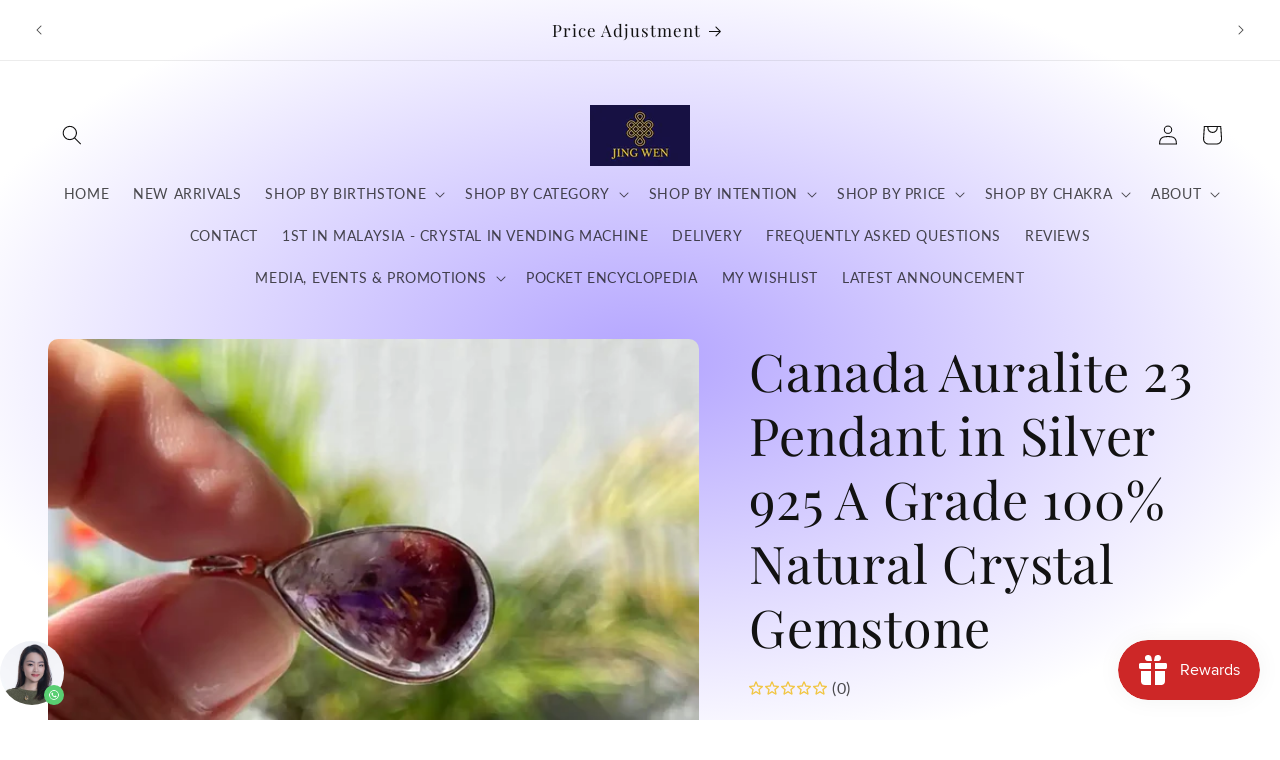

--- FILE ---
content_type: text/html; charset=utf-8
request_url: https://jingwencrystal.com/en-bn/products/canada-auralite-23-pendant-in-silver-925-a-grade-100-natural-crystal-gemstone
body_size: 77276
content:
<!doctype html>
<html class="js" lang="en">
  <head>
	

  <!-- Added by AUTOKETING SEO APP -->

  
  
    
      <meta name="google-site-verification" content="eBPqoRkJ9DtpPX_Ps_emOY0adP8J5hXCfltW8xwo4Jk" />
    
    
      
    
    
      
    
    
      
    
    
      
    
    
      
    
    
      
    
  
  
  
  
  
  <!-- /Added by AUTOKETING SEO APP -->
  




 
<meta charset="utf-8">
    <meta http-equiv="X-UA-Compatible" content="IE=edge">
    <meta name="viewport" content="width=device-width,initial-scale=1">
    <meta name="theme-color" content="">
    <link rel="canonical" href="https://jingwencrystal.com/en-bn/products/canada-auralite-23-pendant-in-silver-925-a-grade-100-natural-crystal-gemstone"><link rel="icon" type="image/png" href="//jingwencrystal.com/cdn/shop/files/LOGO_Custom_1_Custom.jpg?crop=center&height=32&v=1697125855&width=32"><link rel="preconnect" href="https://fonts.shopifycdn.com" crossorigin><title>
      Canada Auralite 23 Pendant in Silver 925 A Grade 100% Natural Crystal 
 &ndash; JING WEN CRYSTAL</title>

    
      <meta name="description" content="Auralite23 or Auralite is an extremely rare powerful energy crystal gemstone that can bring improvements in all aspects in one&#39;s life. The unique mineral has the ability to release one from bad karmic cycle, and release blockages in our body. Highly recommended to wear for extremely lucky and prosperous luck. kuala lumpur, malaysia, klang valley, quartz, gemstone, reiki, ancient energy, traveler&#39;s must have, energy aura, fengshui, authentic crystal, best special selection. High vibrational healing crystal.">
    

    

<meta property="og:site_name" content="JING WEN CRYSTAL">
<meta property="og:url" content="https://jingwencrystal.com/en-bn/products/canada-auralite-23-pendant-in-silver-925-a-grade-100-natural-crystal-gemstone">
<meta property="og:title" content="Canada Auralite 23 Pendant in Silver 925 A Grade 100% Natural Crystal ">
<meta property="og:type" content="product">
<meta property="og:description" content="Auralite23 or Auralite is an extremely rare powerful energy crystal gemstone that can bring improvements in all aspects in one&#39;s life. The unique mineral has the ability to release one from bad karmic cycle, and release blockages in our body. Highly recommended to wear for extremely lucky and prosperous luck. kuala lumpur, malaysia, klang valley, quartz, gemstone, reiki, ancient energy, traveler&#39;s must have, energy aura, fengshui, authentic crystal, best special selection. High vibrational healing crystal."><meta property="og:image" content="http://jingwencrystal.com/cdn/shop/products/Canada-Auralite-23-Pendant-in-Silver-925-A-Grade-100-Natural-Crystal-Gemstone-JING-WEN-CRYSTAL-9680.webp?v=1711083670">
  <meta property="og:image:secure_url" content="https://jingwencrystal.com/cdn/shop/products/Canada-Auralite-23-Pendant-in-Silver-925-A-Grade-100-Natural-Crystal-Gemstone-JING-WEN-CRYSTAL-9680.webp?v=1711083670">
  <meta property="og:image:width" content="1024">
  <meta property="og:image:height" content="768"><meta property="og:price:amount" content="9,199.00">
  <meta property="og:price:currency" content="MYR"><meta name="twitter:card" content="summary_large_image">
<meta name="twitter:title" content="Canada Auralite 23 Pendant in Silver 925 A Grade 100% Natural Crystal ">
<meta name="twitter:description" content="Auralite23 or Auralite is an extremely rare powerful energy crystal gemstone that can bring improvements in all aspects in one&#39;s life. The unique mineral has the ability to release one from bad karmic cycle, and release blockages in our body. Highly recommended to wear for extremely lucky and prosperous luck. kuala lumpur, malaysia, klang valley, quartz, gemstone, reiki, ancient energy, traveler&#39;s must have, energy aura, fengshui, authentic crystal, best special selection. High vibrational healing crystal.">


    <script src="//jingwencrystal.com/cdn/shop/t/36/assets/constants.js?v=132983761750457495441728746475" defer="defer"></script>
    <script src="//jingwencrystal.com/cdn/shop/t/36/assets/pubsub.js?v=158357773527763999511728746478" defer="defer"></script>
    <script src="//jingwencrystal.com/cdn/shop/t/36/assets/global.js?v=152862011079830610291728746475" defer="defer"></script>
    <script src="//jingwencrystal.com/cdn/shop/t/36/assets/details-disclosure.js?v=13653116266235556501728746475" defer="defer"></script>
    <script src="//jingwencrystal.com/cdn/shop/t/36/assets/details-modal.js?v=25581673532751508451728746475" defer="defer"></script>
    <script src="//jingwencrystal.com/cdn/shop/t/36/assets/search-form.js?v=133129549252120666541728746478" defer="defer"></script><script src="//jingwencrystal.com/cdn/shop/t/36/assets/animations.js?v=88693664871331136111728746474" defer="defer"></script><script>window.performance && window.performance.mark && window.performance.mark('shopify.content_for_header.start');</script><meta id="shopify-digital-wallet" name="shopify-digital-wallet" content="/71688978705/digital_wallets/dialog">
<link rel="alternate" hreflang="x-default" href="https://jingwencrystal.com/products/canada-auralite-23-pendant-in-silver-925-a-grade-100-natural-crystal-gemstone">
<link rel="alternate" hreflang="en" href="https://jingwencrystal.com/products/canada-auralite-23-pendant-in-silver-925-a-grade-100-natural-crystal-gemstone">
<link rel="alternate" hreflang="zh-Hans" href="https://jingwencrystal.com/zh/products/canada-auralite-23-pendant-in-silver-925-a-grade-100-natural-crystal-gemstone">
<link rel="alternate" hreflang="ms" href="https://jingwencrystal.com/ms/products/canada-auralite-23-pendant-in-silver-925-a-grade-100-natural-crystal-gemstone">
<link rel="alternate" hreflang="en-BN" href="https://jingwencrystal.com/en-bn/products/canada-auralite-23-pendant-in-silver-925-a-grade-100-natural-crystal-gemstone">
<link rel="alternate" hreflang="ms-BN" href="https://jingwencrystal.com/ms-bn/products/canada-auralite-23-pendant-in-silver-925-a-grade-100-natural-crystal-gemstone">
<link rel="alternate" hreflang="en-ID" href="https://jingwencrystal.com/en-id/products/canada-auralite-23-pendant-in-silver-925-a-grade-100-natural-crystal-gemstone">
<link rel="alternate" hreflang="ms-ID" href="https://jingwencrystal.com/ms-id/products/canada-auralite-23-pendant-in-silver-925-a-grade-100-natural-crystal-gemstone">
<link rel="alternate" hreflang="en-PH" href="https://jingwencrystal.com/en-ph/products/canada-auralite-23-pendant-in-silver-925-a-grade-100-natural-crystal-gemstone">
<link rel="alternate" hreflang="en-SG" href="https://jingwencrystal.com/en-sg/products/canada-auralite-23-pendant-in-silver-925-a-grade-100-natural-crystal-gemstone">
<link rel="alternate" hreflang="zh-Hans-SG" href="https://jingwencrystal.com/zh-sg/products/canada-auralite-23-pendant-in-silver-925-a-grade-100-natural-crystal-gemstone">
<link rel="alternate" hreflang="ms-SG" href="https://jingwencrystal.com/ms-sg/products/canada-auralite-23-pendant-in-silver-925-a-grade-100-natural-crystal-gemstone">
<link rel="alternate" hreflang="zh-Hans-AU" href="https://jingwencrystal.com/zh/products/canada-auralite-23-pendant-in-silver-925-a-grade-100-natural-crystal-gemstone">
<link rel="alternate" hreflang="zh-Hans-CA" href="https://jingwencrystal.com/zh/products/canada-auralite-23-pendant-in-silver-925-a-grade-100-natural-crystal-gemstone">
<link rel="alternate" hreflang="zh-Hans-CN" href="https://jingwencrystal.com/zh/products/canada-auralite-23-pendant-in-silver-925-a-grade-100-natural-crystal-gemstone">
<link rel="alternate" hreflang="zh-Hans-CY" href="https://jingwencrystal.com/zh/products/canada-auralite-23-pendant-in-silver-925-a-grade-100-natural-crystal-gemstone">
<link rel="alternate" hreflang="zh-Hans-FR" href="https://jingwencrystal.com/zh/products/canada-auralite-23-pendant-in-silver-925-a-grade-100-natural-crystal-gemstone">
<link rel="alternate" hreflang="zh-Hans-GB" href="https://jingwencrystal.com/zh/products/canada-auralite-23-pendant-in-silver-925-a-grade-100-natural-crystal-gemstone">
<link rel="alternate" hreflang="zh-Hans-HK" href="https://jingwencrystal.com/zh/products/canada-auralite-23-pendant-in-silver-925-a-grade-100-natural-crystal-gemstone">
<link rel="alternate" hreflang="zh-Hans-IN" href="https://jingwencrystal.com/zh/products/canada-auralite-23-pendant-in-silver-925-a-grade-100-natural-crystal-gemstone">
<link rel="alternate" hreflang="zh-Hans-JP" href="https://jingwencrystal.com/zh/products/canada-auralite-23-pendant-in-silver-925-a-grade-100-natural-crystal-gemstone">
<link rel="alternate" hreflang="zh-Hans-KR" href="https://jingwencrystal.com/zh/products/canada-auralite-23-pendant-in-silver-925-a-grade-100-natural-crystal-gemstone">
<link rel="alternate" hreflang="zh-Hans-LK" href="https://jingwencrystal.com/zh/products/canada-auralite-23-pendant-in-silver-925-a-grade-100-natural-crystal-gemstone">
<link rel="alternate" hreflang="zh-Hans-MY" href="https://jingwencrystal.com/zh/products/canada-auralite-23-pendant-in-silver-925-a-grade-100-natural-crystal-gemstone">
<link rel="alternate" hreflang="zh-Hans-SA" href="https://jingwencrystal.com/zh/products/canada-auralite-23-pendant-in-silver-925-a-grade-100-natural-crystal-gemstone">
<link rel="alternate" hreflang="zh-Hans-TH" href="https://jingwencrystal.com/zh/products/canada-auralite-23-pendant-in-silver-925-a-grade-100-natural-crystal-gemstone">
<link rel="alternate" hreflang="zh-Hans-US" href="https://jingwencrystal.com/zh/products/canada-auralite-23-pendant-in-silver-925-a-grade-100-natural-crystal-gemstone">
<link rel="alternate" type="application/json+oembed" href="https://jingwencrystal.com/en-bn/products/canada-auralite-23-pendant-in-silver-925-a-grade-100-natural-crystal-gemstone.oembed">
<script async="async" src="/checkouts/internal/preloads.js?locale=en-BN"></script>
<script id="shopify-features" type="application/json">{"accessToken":"5c2281c31537957252f472c6885aba7d","betas":["rich-media-storefront-analytics"],"domain":"jingwencrystal.com","predictiveSearch":true,"shopId":71688978705,"locale":"en"}</script>
<script>var Shopify = Shopify || {};
Shopify.shop = "jing-wen-crystal-4011.myshopify.com";
Shopify.locale = "en";
Shopify.currency = {"active":"MYR","rate":"1.0"};
Shopify.country = "BN";
Shopify.theme = {"name":"Publisher","id":171768938769,"schema_name":"Publisher","schema_version":"15.2.0","theme_store_id":1864,"role":"main"};
Shopify.theme.handle = "null";
Shopify.theme.style = {"id":null,"handle":null};
Shopify.cdnHost = "jingwencrystal.com/cdn";
Shopify.routes = Shopify.routes || {};
Shopify.routes.root = "/en-bn/";</script>
<script type="module">!function(o){(o.Shopify=o.Shopify||{}).modules=!0}(window);</script>
<script>!function(o){function n(){var o=[];function n(){o.push(Array.prototype.slice.apply(arguments))}return n.q=o,n}var t=o.Shopify=o.Shopify||{};t.loadFeatures=n(),t.autoloadFeatures=n()}(window);</script>
<script id="shop-js-analytics" type="application/json">{"pageType":"product"}</script>
<script defer="defer" async type="module" src="//jingwencrystal.com/cdn/shopifycloud/shop-js/modules/v2/client.init-shop-cart-sync_WVOgQShq.en.esm.js"></script>
<script defer="defer" async type="module" src="//jingwencrystal.com/cdn/shopifycloud/shop-js/modules/v2/chunk.common_C_13GLB1.esm.js"></script>
<script defer="defer" async type="module" src="//jingwencrystal.com/cdn/shopifycloud/shop-js/modules/v2/chunk.modal_CLfMGd0m.esm.js"></script>
<script type="module">
  await import("//jingwencrystal.com/cdn/shopifycloud/shop-js/modules/v2/client.init-shop-cart-sync_WVOgQShq.en.esm.js");
await import("//jingwencrystal.com/cdn/shopifycloud/shop-js/modules/v2/chunk.common_C_13GLB1.esm.js");
await import("//jingwencrystal.com/cdn/shopifycloud/shop-js/modules/v2/chunk.modal_CLfMGd0m.esm.js");

  window.Shopify.SignInWithShop?.initShopCartSync?.({"fedCMEnabled":true,"windoidEnabled":true});

</script>
<script>(function() {
  var isLoaded = false;
  function asyncLoad() {
    if (isLoaded) return;
    isLoaded = true;
    var urls = ["https:\/\/whatsapp-button.eazeapps.io\/api\/buttonInstallation\/scriptTag?shopId=702\u0026shop=jing-wen-crystal-4011.myshopify.com","https:\/\/cdn.s3.pop-convert.com\/pcjs.production.min.js?unique_id=jing-wen-crystal-4011.myshopify.com\u0026shop=jing-wen-crystal-4011.myshopify.com","https:\/\/script.pop-convert.com\/new-micro\/production.pc.min.js?unique_id=jing-wen-crystal-4011.myshopify.com\u0026shop=jing-wen-crystal-4011.myshopify.com","https:\/\/cdn.shopify.com\/s\/files\/1\/0716\/8897\/8705\/t\/34\/assets\/rev_71688978705.js?v=1728732701\u0026shop=jing-wen-crystal-4011.myshopify.com","https:\/\/upsell.conversionbear.com\/script?app=upsell\u0026shop=jing-wen-crystal-4011.myshopify.com"];
    for (var i = 0; i < urls.length; i++) {
      var s = document.createElement('script');
      s.type = 'text/javascript';
      s.async = true;
      s.src = urls[i];
      var x = document.getElementsByTagName('script')[0];
      x.parentNode.insertBefore(s, x);
    }
  };
  if(window.attachEvent) {
    window.attachEvent('onload', asyncLoad);
  } else {
    window.addEventListener('load', asyncLoad, false);
  }
})();</script>
<script id="__st">var __st={"a":71688978705,"offset":28800,"reqid":"36da92b6-b2f1-4983-bb23-33e3dadf6c81-1769698822","pageurl":"jingwencrystal.com\/en-bn\/products\/canada-auralite-23-pendant-in-silver-925-a-grade-100-natural-crystal-gemstone","u":"ae149fd3dd06","p":"product","rtyp":"product","rid":8180580352273};</script>
<script>window.ShopifyPaypalV4VisibilityTracking = true;</script>
<script id="captcha-bootstrap">!function(){'use strict';const t='contact',e='account',n='new_comment',o=[[t,t],['blogs',n],['comments',n],[t,'customer']],c=[[e,'customer_login'],[e,'guest_login'],[e,'recover_customer_password'],[e,'create_customer']],r=t=>t.map((([t,e])=>`form[action*='/${t}']:not([data-nocaptcha='true']) input[name='form_type'][value='${e}']`)).join(','),a=t=>()=>t?[...document.querySelectorAll(t)].map((t=>t.form)):[];function s(){const t=[...o],e=r(t);return a(e)}const i='password',u='form_key',d=['recaptcha-v3-token','g-recaptcha-response','h-captcha-response',i],f=()=>{try{return window.sessionStorage}catch{return}},m='__shopify_v',_=t=>t.elements[u];function p(t,e,n=!1){try{const o=window.sessionStorage,c=JSON.parse(o.getItem(e)),{data:r}=function(t){const{data:e,action:n}=t;return t[m]||n?{data:e,action:n}:{data:t,action:n}}(c);for(const[e,n]of Object.entries(r))t.elements[e]&&(t.elements[e].value=n);n&&o.removeItem(e)}catch(o){console.error('form repopulation failed',{error:o})}}const l='form_type',E='cptcha';function T(t){t.dataset[E]=!0}const w=window,h=w.document,L='Shopify',v='ce_forms',y='captcha';let A=!1;((t,e)=>{const n=(g='f06e6c50-85a8-45c8-87d0-21a2b65856fe',I='https://cdn.shopify.com/shopifycloud/storefront-forms-hcaptcha/ce_storefront_forms_captcha_hcaptcha.v1.5.2.iife.js',D={infoText:'Protected by hCaptcha',privacyText:'Privacy',termsText:'Terms'},(t,e,n)=>{const o=w[L][v],c=o.bindForm;if(c)return c(t,g,e,D).then(n);var r;o.q.push([[t,g,e,D],n]),r=I,A||(h.body.append(Object.assign(h.createElement('script'),{id:'captcha-provider',async:!0,src:r})),A=!0)});var g,I,D;w[L]=w[L]||{},w[L][v]=w[L][v]||{},w[L][v].q=[],w[L][y]=w[L][y]||{},w[L][y].protect=function(t,e){n(t,void 0,e),T(t)},Object.freeze(w[L][y]),function(t,e,n,w,h,L){const[v,y,A,g]=function(t,e,n){const i=e?o:[],u=t?c:[],d=[...i,...u],f=r(d),m=r(i),_=r(d.filter((([t,e])=>n.includes(e))));return[a(f),a(m),a(_),s()]}(w,h,L),I=t=>{const e=t.target;return e instanceof HTMLFormElement?e:e&&e.form},D=t=>v().includes(t);t.addEventListener('submit',(t=>{const e=I(t);if(!e)return;const n=D(e)&&!e.dataset.hcaptchaBound&&!e.dataset.recaptchaBound,o=_(e),c=g().includes(e)&&(!o||!o.value);(n||c)&&t.preventDefault(),c&&!n&&(function(t){try{if(!f())return;!function(t){const e=f();if(!e)return;const n=_(t);if(!n)return;const o=n.value;o&&e.removeItem(o)}(t);const e=Array.from(Array(32),(()=>Math.random().toString(36)[2])).join('');!function(t,e){_(t)||t.append(Object.assign(document.createElement('input'),{type:'hidden',name:u})),t.elements[u].value=e}(t,e),function(t,e){const n=f();if(!n)return;const o=[...t.querySelectorAll(`input[type='${i}']`)].map((({name:t})=>t)),c=[...d,...o],r={};for(const[a,s]of new FormData(t).entries())c.includes(a)||(r[a]=s);n.setItem(e,JSON.stringify({[m]:1,action:t.action,data:r}))}(t,e)}catch(e){console.error('failed to persist form',e)}}(e),e.submit())}));const S=(t,e)=>{t&&!t.dataset[E]&&(n(t,e.some((e=>e===t))),T(t))};for(const o of['focusin','change'])t.addEventListener(o,(t=>{const e=I(t);D(e)&&S(e,y())}));const B=e.get('form_key'),M=e.get(l),P=B&&M;t.addEventListener('DOMContentLoaded',(()=>{const t=y();if(P)for(const e of t)e.elements[l].value===M&&p(e,B);[...new Set([...A(),...v().filter((t=>'true'===t.dataset.shopifyCaptcha))])].forEach((e=>S(e,t)))}))}(h,new URLSearchParams(w.location.search),n,t,e,['guest_login'])})(!0,!0)}();</script>
<script integrity="sha256-4kQ18oKyAcykRKYeNunJcIwy7WH5gtpwJnB7kiuLZ1E=" data-source-attribution="shopify.loadfeatures" defer="defer" src="//jingwencrystal.com/cdn/shopifycloud/storefront/assets/storefront/load_feature-a0a9edcb.js" crossorigin="anonymous"></script>
<script data-source-attribution="shopify.dynamic_checkout.dynamic.init">var Shopify=Shopify||{};Shopify.PaymentButton=Shopify.PaymentButton||{isStorefrontPortableWallets:!0,init:function(){window.Shopify.PaymentButton.init=function(){};var t=document.createElement("script");t.src="https://jingwencrystal.com/cdn/shopifycloud/portable-wallets/latest/portable-wallets.en.js",t.type="module",document.head.appendChild(t)}};
</script>
<script data-source-attribution="shopify.dynamic_checkout.buyer_consent">
  function portableWalletsHideBuyerConsent(e){var t=document.getElementById("shopify-buyer-consent"),n=document.getElementById("shopify-subscription-policy-button");t&&n&&(t.classList.add("hidden"),t.setAttribute("aria-hidden","true"),n.removeEventListener("click",e))}function portableWalletsShowBuyerConsent(e){var t=document.getElementById("shopify-buyer-consent"),n=document.getElementById("shopify-subscription-policy-button");t&&n&&(t.classList.remove("hidden"),t.removeAttribute("aria-hidden"),n.addEventListener("click",e))}window.Shopify?.PaymentButton&&(window.Shopify.PaymentButton.hideBuyerConsent=portableWalletsHideBuyerConsent,window.Shopify.PaymentButton.showBuyerConsent=portableWalletsShowBuyerConsent);
</script>
<script>
  function portableWalletsCleanup(e){e&&e.src&&console.error("Failed to load portable wallets script "+e.src);var t=document.querySelectorAll("shopify-accelerated-checkout .shopify-payment-button__skeleton, shopify-accelerated-checkout-cart .wallet-cart-button__skeleton"),e=document.getElementById("shopify-buyer-consent");for(let e=0;e<t.length;e++)t[e].remove();e&&e.remove()}function portableWalletsNotLoadedAsModule(e){e instanceof ErrorEvent&&"string"==typeof e.message&&e.message.includes("import.meta")&&"string"==typeof e.filename&&e.filename.includes("portable-wallets")&&(window.removeEventListener("error",portableWalletsNotLoadedAsModule),window.Shopify.PaymentButton.failedToLoad=e,"loading"===document.readyState?document.addEventListener("DOMContentLoaded",window.Shopify.PaymentButton.init):window.Shopify.PaymentButton.init())}window.addEventListener("error",portableWalletsNotLoadedAsModule);
</script>

<script type="module" src="https://jingwencrystal.com/cdn/shopifycloud/portable-wallets/latest/portable-wallets.en.js" onError="portableWalletsCleanup(this)" crossorigin="anonymous"></script>
<script nomodule>
  document.addEventListener("DOMContentLoaded", portableWalletsCleanup);
</script>

<script id='scb4127' type='text/javascript' async='' src='https://jingwencrystal.com/cdn/shopifycloud/privacy-banner/storefront-banner.js'></script><link id="shopify-accelerated-checkout-styles" rel="stylesheet" media="screen" href="https://jingwencrystal.com/cdn/shopifycloud/portable-wallets/latest/accelerated-checkout-backwards-compat.css" crossorigin="anonymous">
<style id="shopify-accelerated-checkout-cart">
        #shopify-buyer-consent {
  margin-top: 1em;
  display: inline-block;
  width: 100%;
}

#shopify-buyer-consent.hidden {
  display: none;
}

#shopify-subscription-policy-button {
  background: none;
  border: none;
  padding: 0;
  text-decoration: underline;
  font-size: inherit;
  cursor: pointer;
}

#shopify-subscription-policy-button::before {
  box-shadow: none;
}

      </style>
<script id="sections-script" data-sections="header" defer="defer" src="//jingwencrystal.com/cdn/shop/t/36/compiled_assets/scripts.js?v=1521"></script>
<script>window.performance && window.performance.mark && window.performance.mark('shopify.content_for_header.end');</script>


    <style data-shopify>
      @font-face {
  font-family: Lato;
  font-weight: 400;
  font-style: normal;
  font-display: swap;
  src: url("//jingwencrystal.com/cdn/fonts/lato/lato_n4.c3b93d431f0091c8be23185e15c9d1fee1e971c5.woff2") format("woff2"),
       url("//jingwencrystal.com/cdn/fonts/lato/lato_n4.d5c00c781efb195594fd2fd4ad04f7882949e327.woff") format("woff");
}

      @font-face {
  font-family: Lato;
  font-weight: 700;
  font-style: normal;
  font-display: swap;
  src: url("//jingwencrystal.com/cdn/fonts/lato/lato_n7.900f219bc7337bc57a7a2151983f0a4a4d9d5dcf.woff2") format("woff2"),
       url("//jingwencrystal.com/cdn/fonts/lato/lato_n7.a55c60751adcc35be7c4f8a0313f9698598612ee.woff") format("woff");
}

      @font-face {
  font-family: Lato;
  font-weight: 400;
  font-style: italic;
  font-display: swap;
  src: url("//jingwencrystal.com/cdn/fonts/lato/lato_i4.09c847adc47c2fefc3368f2e241a3712168bc4b6.woff2") format("woff2"),
       url("//jingwencrystal.com/cdn/fonts/lato/lato_i4.3c7d9eb6c1b0a2bf62d892c3ee4582b016d0f30c.woff") format("woff");
}

      @font-face {
  font-family: Lato;
  font-weight: 700;
  font-style: italic;
  font-display: swap;
  src: url("//jingwencrystal.com/cdn/fonts/lato/lato_i7.16ba75868b37083a879b8dd9f2be44e067dfbf92.woff2") format("woff2"),
       url("//jingwencrystal.com/cdn/fonts/lato/lato_i7.4c07c2b3b7e64ab516aa2f2081d2bb0366b9dce8.woff") format("woff");
}

      @font-face {
  font-family: "Playfair Display";
  font-weight: 400;
  font-style: normal;
  font-display: swap;
  src: url("//jingwencrystal.com/cdn/fonts/playfair_display/playfairdisplay_n4.9980f3e16959dc89137cc1369bfc3ae98af1deb9.woff2") format("woff2"),
       url("//jingwencrystal.com/cdn/fonts/playfair_display/playfairdisplay_n4.c562b7c8e5637886a811d2a017f9e023166064ee.woff") format("woff");
}


      
        :root,
        .color-scheme-1 {
          --color-background: 255,255,255;
        
          --gradient-background: radial-gradient(rgba(179, 164, 255, 1), rgba(255, 255, 255, 1) 79%, rgba(255, 255, 255, 1) 97%);
        

        

        --color-foreground: 18,18,18;
        --color-background-contrast: 191,191,191;
        --color-shadow: 18,18,18;
        --color-button: 0,0,0;
        --color-button-text: 255,255,255;
        --color-secondary-button: 255,255,255;
        --color-secondary-button-text: 18,18,18;
        --color-link: 18,18,18;
        --color-badge-foreground: 18,18,18;
        --color-badge-background: 255,255,255;
        --color-badge-border: 18,18,18;
        --payment-terms-background-color: rgb(255 255 255);
      }
      
        
        .color-scheme-2 {
          --color-background: 255,255,255;
        
          --gradient-background: #ffffff;
        

        

        --color-foreground: 18,18,18;
        --color-background-contrast: 191,191,191;
        --color-shadow: 18,18,18;
        --color-button: 18,18,18;
        --color-button-text: 255,255,255;
        --color-secondary-button: 255,255,255;
        --color-secondary-button-text: 18,18,18;
        --color-link: 18,18,18;
        --color-badge-foreground: 18,18,18;
        --color-badge-background: 255,255,255;
        --color-badge-border: 18,18,18;
        --payment-terms-background-color: rgb(255 255 255);
      }
      
        
        .color-scheme-3 {
          --color-background: 204,193,255;
        
          --gradient-background: #ccc1ff;
        

        

        --color-foreground: 18,18,18;
        --color-background-contrast: 99,66,255;
        --color-shadow: 18,18,18;
        --color-button: 0,0,0;
        --color-button-text: 204,193,255;
        --color-secondary-button: 204,193,255;
        --color-secondary-button-text: 18,18,18;
        --color-link: 18,18,18;
        --color-badge-foreground: 18,18,18;
        --color-badge-background: 204,193,255;
        --color-badge-border: 18,18,18;
        --payment-terms-background-color: rgb(204 193 255);
      }
      
        
        .color-scheme-4 {
          --color-background: 0,0,0;
        
          --gradient-background: #000000;
        

        

        --color-foreground: 255,255,255;
        --color-background-contrast: 128,128,128;
        --color-shadow: 18,18,18;
        --color-button: 255,255,255;
        --color-button-text: 0,0,0;
        --color-secondary-button: 0,0,0;
        --color-secondary-button-text: 255,255,255;
        --color-link: 255,255,255;
        --color-badge-foreground: 255,255,255;
        --color-badge-background: 0,0,0;
        --color-badge-border: 255,255,255;
        --payment-terms-background-color: rgb(0 0 0);
      }
      
        
        .color-scheme-5 {
          --color-background: 35,70,182;
        
          --gradient-background: #2346b6;
        

        

        --color-foreground: 255,255,255;
        --color-background-contrast: 14,29,75;
        --color-shadow: 18,18,18;
        --color-button: 255,255,255;
        --color-button-text: 35,70,182;
        --color-secondary-button: 35,70,182;
        --color-secondary-button-text: 255,255,255;
        --color-link: 255,255,255;
        --color-badge-foreground: 255,255,255;
        --color-badge-background: 35,70,182;
        --color-badge-border: 255,255,255;
        --payment-terms-background-color: rgb(35 70 182);
      }
      
        
        .color-scheme-c050ae60-78a2-43bc-9aec-9bc32cdd495d {
          --color-background: 255,255,255;
        
          --gradient-background: radial-gradient(rgba(179, 164, 255, 1), rgba(255, 255, 255, 1) 79%, rgba(255, 255, 255, 1) 97%);
        

        

        --color-foreground: 18,18,18;
        --color-background-contrast: 191,191,191;
        --color-shadow: 18,18,18;
        --color-button: 0,0,0;
        --color-button-text: 255,255,255;
        --color-secondary-button: 255,255,255;
        --color-secondary-button-text: 18,18,18;
        --color-link: 18,18,18;
        --color-badge-foreground: 18,18,18;
        --color-badge-background: 255,255,255;
        --color-badge-border: 18,18,18;
        --payment-terms-background-color: rgb(255 255 255);
      }
      

      body, .color-scheme-1, .color-scheme-2, .color-scheme-3, .color-scheme-4, .color-scheme-5, .color-scheme-c050ae60-78a2-43bc-9aec-9bc32cdd495d {
        color: rgba(var(--color-foreground), 0.75);
        background-color: rgb(var(--color-background));
      }

      :root {
        --font-body-family: Lato, sans-serif;
        --font-body-style: normal;
        --font-body-weight: 400;
        --font-body-weight-bold: 700;

        --font-heading-family: "Playfair Display", serif;
        --font-heading-style: normal;
        --font-heading-weight: 400;

        --font-body-scale: 1.0;
        --font-heading-scale: 1.3;

        --media-padding: px;
        --media-border-opacity: 0.1;
        --media-border-width: 0px;
        --media-radius: 10px;
        --media-shadow-opacity: 0.0;
        --media-shadow-horizontal-offset: 0px;
        --media-shadow-vertical-offset: 4px;
        --media-shadow-blur-radius: 5px;
        --media-shadow-visible: 0;

        --page-width: 160rem;
        --page-width-margin: 0rem;

        --product-card-image-padding: 0.0rem;
        --product-card-corner-radius: 1.0rem;
        --product-card-text-alignment: left;
        --product-card-border-width: 0.0rem;
        --product-card-border-opacity: 0.1;
        --product-card-shadow-opacity: 0.0;
        --product-card-shadow-visible: 0;
        --product-card-shadow-horizontal-offset: 0.0rem;
        --product-card-shadow-vertical-offset: 0.4rem;
        --product-card-shadow-blur-radius: 0.5rem;

        --collection-card-image-padding: 0.0rem;
        --collection-card-corner-radius: 1.0rem;
        --collection-card-text-alignment: left;
        --collection-card-border-width: 0.0rem;
        --collection-card-border-opacity: 0.1;
        --collection-card-shadow-opacity: 0.0;
        --collection-card-shadow-visible: 0;
        --collection-card-shadow-horizontal-offset: 0.0rem;
        --collection-card-shadow-vertical-offset: 0.4rem;
        --collection-card-shadow-blur-radius: 0.5rem;

        --blog-card-image-padding: 0.0rem;
        --blog-card-corner-radius: 1.0rem;
        --blog-card-text-alignment: left;
        --blog-card-border-width: 0.0rem;
        --blog-card-border-opacity: 0.1;
        --blog-card-shadow-opacity: 0.0;
        --blog-card-shadow-visible: 0;
        --blog-card-shadow-horizontal-offset: 0.0rem;
        --blog-card-shadow-vertical-offset: 0.4rem;
        --blog-card-shadow-blur-radius: 0.5rem;

        --badge-corner-radius: 4.0rem;

        --popup-border-width: 1px;
        --popup-border-opacity: 1.0;
        --popup-corner-radius: 10px;
        --popup-shadow-opacity: 0.0;
        --popup-shadow-horizontal-offset: 0px;
        --popup-shadow-vertical-offset: 4px;
        --popup-shadow-blur-radius: 5px;

        --drawer-border-width: 1px;
        --drawer-border-opacity: 1.0;
        --drawer-shadow-opacity: 0.0;
        --drawer-shadow-horizontal-offset: 0px;
        --drawer-shadow-vertical-offset: 4px;
        --drawer-shadow-blur-radius: 5px;

        --spacing-sections-desktop: 0px;
        --spacing-sections-mobile: 0px;

        --grid-desktop-vertical-spacing: 4px;
        --grid-desktop-horizontal-spacing: 4px;
        --grid-mobile-vertical-spacing: 2px;
        --grid-mobile-horizontal-spacing: 2px;

        --text-boxes-border-opacity: 0.1;
        --text-boxes-border-width: 0px;
        --text-boxes-radius: 10px;
        --text-boxes-shadow-opacity: 0.0;
        --text-boxes-shadow-visible: 0;
        --text-boxes-shadow-horizontal-offset: 0px;
        --text-boxes-shadow-vertical-offset: 4px;
        --text-boxes-shadow-blur-radius: 5px;

        --buttons-radius: 6px;
        --buttons-radius-outset: 7px;
        --buttons-border-width: 1px;
        --buttons-border-opacity: 1.0;
        --buttons-shadow-opacity: 0.0;
        --buttons-shadow-visible: 0;
        --buttons-shadow-horizontal-offset: 0px;
        --buttons-shadow-vertical-offset: 4px;
        --buttons-shadow-blur-radius: 5px;
        --buttons-border-offset: 0.3px;

        --inputs-radius: 10px;
        --inputs-border-width: 1px;
        --inputs-border-opacity: 1.0;
        --inputs-shadow-opacity: 0.0;
        --inputs-shadow-horizontal-offset: 0px;
        --inputs-margin-offset: 0px;
        --inputs-shadow-vertical-offset: 4px;
        --inputs-shadow-blur-radius: 5px;
        --inputs-radius-outset: 11px;

        --variant-pills-radius: 10px;
        --variant-pills-border-width: 0px;
        --variant-pills-border-opacity: 0.1;
        --variant-pills-shadow-opacity: 0.0;
        --variant-pills-shadow-horizontal-offset: 0px;
        --variant-pills-shadow-vertical-offset: 4px;
        --variant-pills-shadow-blur-radius: 5px;
      }

      *,
      *::before,
      *::after {
        box-sizing: inherit;
      }

      html {
        box-sizing: border-box;
        font-size: calc(var(--font-body-scale) * 62.5%);
        height: 100%;
      }

      body {
        display: grid;
        grid-template-rows: auto auto 1fr auto;
        grid-template-columns: 100%;
        min-height: 100%;
        margin: 0;
        font-size: 1.5rem;
        letter-spacing: 0.06rem;
        line-height: calc(1 + 0.8 / var(--font-body-scale));
        font-family: var(--font-body-family);
        font-style: var(--font-body-style);
        font-weight: var(--font-body-weight);
      }

      @media screen and (min-width: 750px) {
        body {
          font-size: 1.6rem;
        }
      }
    </style>

    <link href="//jingwencrystal.com/cdn/shop/t/36/assets/base.css?v=159841507637079171801728746474" rel="stylesheet" type="text/css" media="all" />
    <link rel="stylesheet" href="//jingwencrystal.com/cdn/shop/t/36/assets/component-cart-items.css?v=123238115697927560811728746474" media="print" onload="this.media='all'"><link href="//jingwencrystal.com/cdn/shop/t/36/assets/component-cart-drawer.css?v=112801333748515159671728746474" rel="stylesheet" type="text/css" media="all" />
      <link href="//jingwencrystal.com/cdn/shop/t/36/assets/component-cart.css?v=164708765130180853531728746474" rel="stylesheet" type="text/css" media="all" />
      <link href="//jingwencrystal.com/cdn/shop/t/36/assets/component-totals.css?v=15906652033866631521728746475" rel="stylesheet" type="text/css" media="all" />
      <link href="//jingwencrystal.com/cdn/shop/t/36/assets/component-price.css?v=70172745017360139101728746475" rel="stylesheet" type="text/css" media="all" />
      <link href="//jingwencrystal.com/cdn/shop/t/36/assets/component-discounts.css?v=152760482443307489271728746474" rel="stylesheet" type="text/css" media="all" />

      <link rel="preload" as="font" href="//jingwencrystal.com/cdn/fonts/lato/lato_n4.c3b93d431f0091c8be23185e15c9d1fee1e971c5.woff2" type="font/woff2" crossorigin>
      

      <link rel="preload" as="font" href="//jingwencrystal.com/cdn/fonts/playfair_display/playfairdisplay_n4.9980f3e16959dc89137cc1369bfc3ae98af1deb9.woff2" type="font/woff2" crossorigin>
      
<link href="//jingwencrystal.com/cdn/shop/t/36/assets/component-localization-form.css?v=170315343355214948141728746474" rel="stylesheet" type="text/css" media="all" />
      <script src="//jingwencrystal.com/cdn/shop/t/36/assets/localization-form.js?v=144176611646395275351728746478" defer="defer"></script><link
        rel="stylesheet"
        href="//jingwencrystal.com/cdn/shop/t/36/assets/component-predictive-search.css?v=118923337488134913561728746475"
        media="print"
        onload="this.media='all'"
      ><script>
      if (Shopify.designMode) {
        document.documentElement.classList.add('shopify-design-mode');
      }
    </script>

  <!-- Added by AUTOKETING SEO APP END HEAD -->

  <!-- /Added by AUTOKETING SEO APP END HEAD -->
  



<!-- BEGIN app block: shopify://apps/whatsapp-button/blocks/app-embed-block/96d80a63-e860-4262-a001-8b82ac4d00e6 --><script>
    (function() {
        function asyncLoad() {
            var url = 'https://whatsapp-button.eazeapps.io/api/buttonInstallation/scriptTag?shopId=702&v=1758647789';
            var s = document.createElement('script');
            s.type = 'text/javascript';
            s.async = true;
            s.src = url;
            var x = document.getElementsByTagName('script')[0];
            x.parentNode.insertBefore(s, x);
        };
        if(window.attachEvent) {
            window.attachEvent('onload', asyncLoad);
        } else {
            window.addEventListener('load', asyncLoad, false);
        }
    })();
</script>

<!-- END app block --><!-- BEGIN app block: shopify://apps/ecomposer-builder/blocks/app-embed/a0fc26e1-7741-4773-8b27-39389b4fb4a0 --><!-- DNS Prefetch & Preconnect -->
<link rel="preconnect" href="https://cdn.ecomposer.app" crossorigin>
<link rel="dns-prefetch" href="https://cdn.ecomposer.app">

<link rel="prefetch" href="https://cdn.ecomposer.app/vendors/css/ecom-swiper@11.css" as="style">
<link rel="prefetch" href="https://cdn.ecomposer.app/vendors/js/ecom-swiper@11.0.5.js" as="script">
<link rel="prefetch" href="https://cdn.ecomposer.app/vendors/js/ecom_modal.js" as="script">

<!-- Global CSS --><!-- Custom CSS & JS --><!-- Open Graph Meta Tags for Pages --><!-- Critical Inline Styles -->
<style class="ecom-theme-helper">.ecom-animation{opacity:0}.ecom-animation.animate,.ecom-animation.ecom-animated{opacity:1}.ecom-cart-popup{display:grid;position:fixed;inset:0;z-index:9999999;align-content:center;padding:5px;justify-content:center;align-items:center;justify-items:center}.ecom-cart-popup::before{content:' ';position:absolute;background:#e5e5e5b3;inset:0}.ecom-ajax-loading{cursor:not-allowed;pointer-events:none;opacity:.6}#ecom-toast{visibility:hidden;max-width:50px;height:60px;margin:auto;background-color:#333;color:#fff;text-align:center;border-radius:2px;position:fixed;z-index:1;left:0;right:0;bottom:30px;font-size:17px;display:grid;grid-template-columns:50px auto;align-items:center;justify-content:start;align-content:center;justify-items:start}#ecom-toast.ecom-toast-show{visibility:visible;animation:ecomFadein .5s,ecomExpand .5s .5s,ecomStay 3s 1s,ecomShrink .5s 4s,ecomFadeout .5s 4.5s}#ecom-toast #ecom-toast-icon{width:50px;height:100%;box-sizing:border-box;background-color:#111;color:#fff;padding:5px}#ecom-toast .ecom-toast-icon-svg{width:100%;height:100%;position:relative;vertical-align:middle;margin:auto;text-align:center}#ecom-toast #ecom-toast-desc{color:#fff;padding:16px;overflow:hidden;white-space:nowrap}@media(max-width:768px){#ecom-toast #ecom-toast-desc{white-space:normal;min-width:250px}#ecom-toast{height:auto;min-height:60px}}.ecom__column-full-height{height:100%}@keyframes ecomFadein{from{bottom:0;opacity:0}to{bottom:30px;opacity:1}}@keyframes ecomExpand{from{min-width:50px}to{min-width:var(--ecom-max-width)}}@keyframes ecomStay{from{min-width:var(--ecom-max-width)}to{min-width:var(--ecom-max-width)}}@keyframes ecomShrink{from{min-width:var(--ecom-max-width)}to{min-width:50px}}@keyframes ecomFadeout{from{bottom:30px;opacity:1}to{bottom:60px;opacity:0}}</style>


<!-- EComposer Config Script -->
<script id="ecom-theme-helpers" async>
window.EComposer=window.EComposer||{};(function(){if(!this.configs)this.configs={};
this.initQuickview=function(){};this.configs.ajax_cart={enable:false};this.customer=false;this.proxy_path='/apps/ecomposer-visual-page-builder';
this.popupScriptUrl='https://cdn.shopify.com/extensions/019c0262-13fd-76c5-96e1-41becea92121/ecomposer-97/assets/ecom_popup.js';
this.routes={domain:'https://jingwencrystal.com/en-bn',root_url:'/en-bn',collections_url:'/en-bn/collections',all_products_collection_url:'/en-bn/collections/all',cart_url:'/en-bn/cart',cart_add_url:'/en-bn/cart/add',cart_change_url:'/en-bn/cart/change',cart_clear_url:'/en-bn/cart/clear',cart_update_url:'/en-bn/cart/update',product_recommendations_url:'/en-bn/recommendations/products'};
this.queryParams={};
if(window.location.search.length){new URLSearchParams(window.location.search).forEach((value,key)=>{this.queryParams[key]=value})}
this.money_format="RM{{amount}} MYR";
this.money_with_currency_format="RM{{amount}} MYR";
this.currencyCodeEnabled=true;this.abTestingData = [];this.formatMoney=function(t,e){const r=this.currencyCodeEnabled?this.money_with_currency_format:this.money_format;function a(t,e){return void 0===t?e:t}function o(t,e,r,o){if(e=a(e,2),r=a(r,","),o=a(o,"."),isNaN(t)||null==t)return 0;var n=(t=(t/100).toFixed(e)).split(".");return n[0].replace(/(\d)(?=(\d\d\d)+(?!\d))/g,"$1"+r)+(n[1]?o+n[1]:"")}"string"==typeof t&&(t=t.replace(".",""));var n="",i=/\{\{\s*(\w+)\s*\}\}/,s=e||r;switch(s.match(i)[1]){case"amount":n=o(t,2);break;case"amount_no_decimals":n=o(t,0);break;case"amount_with_comma_separator":n=o(t,2,".",",");break;case"amount_with_space_separator":n=o(t,2," ",",");break;case"amount_with_period_and_space_separator":n=o(t,2," ",".");break;case"amount_no_decimals_with_comma_separator":n=o(t,0,".",",");break;case"amount_no_decimals_with_space_separator":n=o(t,0," ");break;case"amount_with_apostrophe_separator":n=o(t,2,"'",".")}return s.replace(i,n)};
this.resizeImage=function(t,e){try{if(!e||"original"==e||"full"==e||"master"==e)return t;if(-1!==t.indexOf("cdn.shopify.com")||-1!==t.indexOf("/cdn/shop/")){var r=t.match(/\.(jpg|jpeg|gif|png|bmp|bitmap|tiff|tif|webp)((\#[0-9a-z\-]+)?(\?v=.*)?)?$/gim);if(null==r)return null;var a=t.split(r[0]),o=r[0];return a[0]+"_"+e+o}}catch(r){return t}return t};
this.getProduct=function(t){if(!t)return!1;let e=("/"===this.routes.root_url?"":this.routes.root_url)+"/products/"+t+".js?shop="+Shopify.shop;return window.ECOM_LIVE&&(e="/shop/builder/ajax/ecom-proxy/products/"+t+"?shop="+Shopify.shop),window.fetch(e,{headers:{"Content-Type":"application/json"}}).then(t=>t.ok?t.json():false)};
const u=new URLSearchParams(window.location.search);if(u.has("ecom-redirect")){const r=u.get("ecom-redirect");if(r){let d;try{d=decodeURIComponent(r)}catch{return}d=d.trim().replace(/[\r\n\t]/g,"");if(d.length>2e3)return;const p=["javascript:","data:","vbscript:","file:","ftp:","mailto:","tel:","sms:","chrome:","chrome-extension:","moz-extension:","ms-browser-extension:"],l=d.toLowerCase();for(const o of p)if(l.includes(o))return;const x=[/<script/i,/<\/script/i,/javascript:/i,/vbscript:/i,/onload=/i,/onerror=/i,/onclick=/i,/onmouseover=/i,/onfocus=/i,/onblur=/i,/onsubmit=/i,/onchange=/i,/alert\s*\(/i,/confirm\s*\(/i,/prompt\s*\(/i,/document\./i,/window\./i,/eval\s*\(/i];for(const t of x)if(t.test(d))return;if(d.startsWith("/")&&!d.startsWith("//")){if(!/^[a-zA-Z0-9\-._~:/?#[\]@!$&'()*+,;=%]+$/.test(d))return;if(d.includes("../")||d.includes("./"))return;window.location.href=d;return}if(!d.includes("://")&&!d.startsWith("//")){if(!/^[a-zA-Z0-9\-._~:/?#[\]@!$&'()*+,;=%]+$/.test(d))return;if(d.includes("../")||d.includes("./"))return;window.location.href="/"+d;return}let n;try{n=new URL(d)}catch{return}if(!["http:","https:"].includes(n.protocol))return;if(n.port&&(parseInt(n.port)<1||parseInt(n.port)>65535))return;const a=[window.location.hostname];if(a.includes(n.hostname)&&(n.href===d||n.toString()===d))window.location.href=d}}
}).bind(window.EComposer)();
if(window.Shopify&&window.Shopify.designMode&&window.top&&window.top.opener){window.addEventListener("load",function(){window.top.opener.postMessage({action:"ecomposer:loaded"},"*")})}
</script><!-- Toast Template -->
<script type="text/template" id="ecom-template-html"><!-- BEGIN app snippet: ecom-toast --><div id="ecom-toast"><div id="ecom-toast-icon"><svg xmlns="http://www.w3.org/2000/svg" class="ecom-toast-icon-svg ecom-toast-icon-info" fill="none" viewBox="0 0 24 24" stroke="currentColor"><path stroke-linecap="round" stroke-linejoin="round" stroke-width="2" d="M13 16h-1v-4h-1m1-4h.01M21 12a9 9 0 11-18 0 9 9 0 0118 0z"/></svg>
<svg class="ecom-toast-icon-svg ecom-toast-icon-success" xmlns="http://www.w3.org/2000/svg" viewBox="0 0 512 512"><path d="M256 8C119 8 8 119 8 256s111 248 248 248 248-111 248-248S393 8 256 8zm0 48c110.5 0 200 89.5 200 200 0 110.5-89.5 200-200 200-110.5 0-200-89.5-200-200 0-110.5 89.5-200 200-200m140.2 130.3l-22.5-22.7c-4.7-4.7-12.3-4.7-17-.1L215.3 303.7l-59.8-60.3c-4.7-4.7-12.3-4.7-17-.1l-22.7 22.5c-4.7 4.7-4.7 12.3-.1 17l90.8 91.5c4.7 4.7 12.3 4.7 17 .1l172.6-171.2c4.7-4.7 4.7-12.3 .1-17z"/></svg>
</div><div id="ecom-toast-desc"></div></div><!-- END app snippet --></script><!-- END app block --><!-- BEGIN app block: shopify://apps/swishlist-simple-wishlist/blocks/wishlist_settings/bfcb80f2-f00d-42ae-909a-9f00c726327b --><style id="st-wishlist-custom-css">  </style><!-- BEGIN app snippet: wishlist_styles --><style> :root{ --st-add-icon-color: ; --st-added-icon-color: ; --st-loading-icon-color: ; --st-atc-button-border-radius: ; --st-atc-button-color: ; --st-atc-button-background-color: ; }  /* .st-wishlist-button, #st_wishlist_icons, .st-wishlist-details-button{ display: none; } */  #st_wishlist_icons { display: none; }  .st-wishlist-initialized .st-wishlist-button{ display: flex; }  .st-wishlist-loading-icon{ color: var(--st-loading-icon-color) }  .st-wishlist-button:not([data-type="details"]) .st-wishlist-icon{ color: var(--st-add-icon-color) }  .st-wishlist-button.st-is-added:not([data-type="details"]) .st-wishlist-icon{ color: var(--st-added-icon-color) }  .st-wishlist-button.st-is-loading:not([data-type="details"]) .st-wishlist-icon{ color: var(--st-loading-icon-color) }  .st-wishlist-initialized { .st-wishlist-details-button--header-icon, .st-wishlist-details-button { display: flex; } }  .st-initialized.st-wishlist-details-button--header-icon, .st-initialized.st-wishlist-details-button{ display: flex; }  .st-wishlist-details-button .st-wishlist-icon{ color: var(--icon-color); } </style>  <!-- END app snippet --><link rel="stylesheet" href="https://cdn.shopify.com/extensions/019bea33-d48d-7ce0-93f9-a929588b0427/arena-wishlist-389/assets/st_wl_styles.min.css" media="print" onload="this.media='all'" > <noscript><link href="//cdn.shopify.com/extensions/019bea33-d48d-7ce0-93f9-a929588b0427/arena-wishlist-389/assets/st_wl_styles.min.css" rel="stylesheet" type="text/css" media="all" /></noscript>               <template id="st_wishlist_template">  <!-- BEGIN app snippet: wishlist_drawer --> <div class="st-wishlist-details st-wishlist-details--drawer st-wishlist-details--right st-is-loading "> <div class="st-wishlist-details_overlay"><span></span></div>  <div class="st-wishlist-details_wrapper"> <div class="st-wishlist-details_header"> <div class="st-wishlist-details_title st-flex st-justify-between"> <div class="st-h3 h2">My Wishlist</div> <button class="st-close-button" aria-label="Close the wishlist drawer" title="Close the wishlist drawer" > X </button> </div><div class="st-wishlist-details_shares"><!-- BEGIN app snippet: wishlist_shares --><ul class="st-wishlist-shares st-list-style-none st-flex st-gap-20 st-justify-center" data-list=""> <li class="st-wishlist-share-item st-wishlist-share-item--facebook"> <button class="st-share-button" data-type="facebook" aria-label="Share on Facebook" title="Share on Facebook" > <svg class="st-icon" width="24px" height="24px" viewBox="0 0 24 24" enable-background="new 0 0 24 24" > <g><path fill="currentColor" d="M18.768,7.465H14.5V5.56c0-0.896,0.594-1.105,1.012-1.105s2.988,0,2.988,0V0.513L14.171,0.5C10.244,0.5,9.5,3.438,9.5,5.32 v2.145h-3v4h3c0,5.212,0,12,0,12h5c0,0,0-6.85,0-12h3.851L18.768,7.465z"></path></g> </svg> </button> </li> <li class="st-wishlist-share-item st-wishlist-share-item--pinterest"> <button class="st-share-button" data-type="pinterest" aria-label="Pin on Pinterest" title="Pin on Pinterest" > <svg class="st-icon" width="24px" height="24px" viewBox="0 0 24 24" enable-background="new 0 0 24 24" > <path fill="currentColor" d="M12.137,0.5C5.86,0.5,2.695,5,2.695,8.752c0,2.272,0.8 ,4.295,2.705,5.047c0.303,0.124,0.574,0.004,0.661-0.33 c0.062-0.231,0.206-0.816,0.271-1.061c0.088-0.331,0.055-0.446-0.19-0.736c-0.532-0.626-0.872-1.439-0.872-2.59 c0-3.339,2.498-6.328,6.505-6.328c3.548,0,5.497,2.168,5.497,5.063c0,3.809-1.687,7.024-4.189,7.024 c-1.382,0-2.416-1.142-2.085-2.545c0.397-1.675,1.167-3.479,1.167-4.688c0-1.081-0.58-1.983-1.782-1.983 c-1.413,0-2.548,1.461-2.548,3.42c0,1.247,0.422,2.09,0.422,2.09s-1.445,6.126-1.699,7.199c-0.505,2.137-0.076,4.756-0.04,5.02 c0.021,0.157,0.224,0.195,0.314,0.078c0.13-0.171,1.813-2.25,2.385-4.325c0.162-0.589,0.929-3.632,0.929-3.632 c0.459,0.876,1.801,1.646,3.228,1.646c4.247,0,7.128-3.871,7.128-9.053C20.5,4.15,17.182,0.5,12.137,0.5z"></path> </svg> </button> </li> <li class="st-wishlist-share-item st-wishlist-share-item--twitter"> <button class="st-share-button" data-type="twitter" aria-label="Tweet on Twitter" title="Tweet on Twitter" > <svg class="st-icon" width="24px" height="24px" xmlns="http://www.w3.org/2000/svg" viewBox="0 0 512 512" > <!--!Font Awesome Free 6.7.2 by @fontawesome - https://fontawesome.com License - https://fontawesome.com/license/free Copyright 2025 Fonticons, Inc.--> <path fill="currentColor" d="M389.2 48h70.6L305.6 224.2 487 464H345L233.7 318.6 106.5 464H35.8L200.7 275.5 26.8 48H172.4L272.9 180.9 389.2 48zM364.4 421.8h39.1L151.1 88h-42L364.4 421.8z"/> </svg> </button> </li> <li class="st-wishlist-share-item st-wishlist-share-item--whatsapp"> <button class="st-share-button" data-type="whatsapp" aria-label="Share on WhatsApp" title="Share on WhatsApp" > <svg class="st-icon" xmlns="http://www.w3.org/2000/svg" viewBox="0 0 448 512"> <path fill="currentColor" d="M380.9 97.1C339 55.1 283.2 32 223.9 32c-122.4 0-222 99.6-222 222 0 39.1 10.2 77.3 29.6 111L0 480l117.7-30.9c32.4 17.7 68.9 27 106.1 27h.1c122.3 0 224.1-99.6 224.1-222 0-59.3-25.2-115-67.1-157zm-157 341.6c-33.2 0-65.7-8.9-94-25.7l-6.7-4-69.8 18.3L72 359.2l-4.4-7c-18.5-29.4-28.2-63.3-28.2-98.2 0-101.7 82.8-184.5 184.6-184.5 49.3 0 95.6 19.2 130.4 54.1 34.8 34.9 56.2 81.2 56.1 130.5 0 101.8-84.9 184.6-186.6 184.6zm101.2-138.2c-5.5-2.8-32.8-16.2-37.9-18-5.1-1.9-8.8-2.8-12.5 2.8-3.7 5.6-14.3 18-17.6 21.8-3.2 3.7-6.5 4.2-12 1.4-32.6-16.3-54-29.1-75.5-66-5.7-9.8 5.7-9.1 16.3-30.3 1.8-3.7 .9-6.9-.5-9.7-1.4-2.8-12.5-30.1-17.1-41.2-4.5-10.8-9.1-9.3-12.5-9.5-3.2-.2-6.9-.2-10.6-.2-3.7 0-9.7 1.4-14.8 6.9-5.1 5.6-19.4 19-19.4 46.3 0 27.3 19.9 53.7 22.6 57.4 2.8 3.7 39.1 59.7 94.8 83.8 35.2 15.2 49 16.5 66.6 13.9 10.7-1.6 32.8-13.4 37.4-26.4 4.6-13 4.6-24.1 3.2-26.4-1.3-2.5-5-3.9-10.5-6.6z"/> </svg> </button> </li> <li class="st-wishlist-share-item st-wishlist-share-item--email"> <button class="st-share-button" data-type="email" aria-label="Share on Email" title="Share on Email" > <svg class="st-icon" width="24px" height="24px" viewBox="0 0 24 24" enable-background="new 0 0 24 24" > <path fill="currentColor" d="M22,4H2C0.897,4,0,4.897,0,6v12c0,1.103,0.897,2,2,2h20c1.103,0,2-0.897,2-2V6C24,4.897,23.103,4,22,4z M7.248,14.434 l-3.5,2C3.67,16.479,3.584,16.5,3.5,16.5c-0.174,0-0.342-0.09-0.435-0.252c-0.137-0.239-0.054-0.545,0.186-0.682l3.5-2 c0.24-0.137,0.545-0.054,0.682,0.186C7.571,13.992,7.488,14.297,7.248,14.434z M12,14.5c-0.094,0-0.189-0.026-0.271-0.08l-8.5-5.5 C2.997,8.77,2.93,8.46,3.081,8.229c0.15-0.23,0.459-0.298,0.691-0.147L12,13.405l8.229-5.324c0.232-0.15,0.542-0.084,0.691,0.147 c0.15,0.232,0.083,0.542-0.148,0.691l-8.5,5.5C12.189,14.474,12.095,14.5,12,14.5z M20.934,16.248 C20.842,16.41,20.673,16.5,20.5,16.5c-0.084,0-0.169-0.021-0.248-0.065l-3.5-2c-0.24-0.137-0.323-0.442-0.186-0.682 s0.443-0.322,0.682-0.186l3.5,2C20.988,15.703,21.071,16.009,20.934,16.248z"></path> </svg> </button> </li> <li class="st-wishlist-share-item st-wishlist-share-item--copy_link"> <button class="st-share-button" data-type="copy_link" aria-label="Copy to Clipboard" title="Copy to Clipboard" > <svg class="st-icon" width="24" height="24" viewBox="0 0 512 512"> <path fill="currentColor" d="M459.654,233.373l-90.531,90.5c-49.969,50-131.031,50-181,0c-7.875-7.844-14.031-16.688-19.438-25.813 l42.063-42.063c2-2.016,4.469-3.172,6.828-4.531c2.906,9.938,7.984,19.344,15.797,27.156c24.953,24.969,65.563,24.938,90.5,0 l90.5-90.5c24.969-24.969,24.969-65.563,0-90.516c-24.938-24.953-65.531-24.953-90.5,0l-32.188,32.219 c-26.109-10.172-54.25-12.906-81.641-8.891l68.578-68.578c50-49.984,131.031-49.984,181.031,0 C509.623,102.342,509.623,183.389,459.654,233.373z M220.326,382.186l-32.203,32.219c-24.953,24.938-65.563,24.938-90.516,0 c-24.953-24.969-24.953-65.563,0-90.531l90.516-90.5c24.969-24.969,65.547-24.969,90.5,0c7.797,7.797,12.875,17.203,15.813,27.125 c2.375-1.375,4.813-2.5,6.813-4.5l42.063-42.047c-5.375-9.156-11.563-17.969-19.438-25.828c-49.969-49.984-131.031-49.984-181.016,0 l-90.5,90.5c-49.984,50-49.984,131.031,0,181.031c49.984,49.969,131.031,49.969,181.016,0l68.594-68.594 C274.561,395.092,246.42,392.342,220.326,382.186z"></path> </svg> <span>Copied</span> </button> </li> </ul> <div class="st-email-options-popup-content"> <button class="st-email-options-popup-close-button"id="stEmailModalCloseButton">×</button>  <div class="st-email-options-popup-title">Choose email method</div>  <div class="st-email-options-popup-buttons"> <!-- Option 1: Mail Client --> <button class="st-email-options-popup-option-button" id="stEmailModalMailClientButton" aria-label="Email client" title="Email client"> <div class="st-email-options-popup-option-icon">@</div> <div class="st-email-options-popup-option-text"> <div class="st-email-options-popup-option-title">Mail Client</div> <div class="st-email-options-popup-option-description">Outlook, Apple Mail, Thunderbird</div> </div> </button>  <!-- Option 2: Gmail Web --> <button class="st-email-options-popup-option-button" id="stEmailModalGmailButton" aria-label="Gmail Web" title="Gmail Web"> <div class="st-email-options-popup-option-icon">G</div> <div class="st-email-options-popup-option-text"> <div class="st-email-options-popup-option-title">Gmail Web</div> <div class="st-email-options-popup-option-description">Open in browser</div> </div> </button>  <!-- Option 3: Outlook Web --> <button class="st-email-options-popup-option-button" id="stEmailModalOutlookButton" aria-label="Outlook Web" title="Outlook Web" > <div class="st-email-options-popup-option-icon">O</div> <div class="st-email-options-popup-option-text"> <div class="st-email-options-popup-option-title">Outlook Live Web</div> <div class="st-email-options-popup-option-description">Open Outlook Live web in browser</div> </div> </button>  <!-- Option 4: Copy link --> <button class="st-email-options-popup-option-button" id="stEmailModalCopyButton" aria-label="Copy shareable link" title="Copy shareable link"> <div class="st-email-options-popup-option-icon">C</div> <div class="st-email-options-popup-option-text"> <div class="st-email-options-popup-option-title" id="stEmailModalCopyTitle">Copy Link</div> <div class="st-email-options-popup-option-description">Copy shareable link</div> </div> </button> </div> </div>  <!-- END app snippet --></div></div>  <div class="st-wishlist-details_main"> <div class="st-wishlist-details_products st-js-products"></div> <div class="st-wishlist-details_products_total_price"> <span class="st-total-price-label">Total in Wishlist:</span> <span class="st-total-price-value">[totalPriceWishlist]</span> </div>  <div class="st-wishlist-details_loading"> <svg width="50" height="50"> <use xlink:href="#st_loading_icon"></use> </svg> </div> <div class="st-wishlist-details_empty st-text-center"> <p> <b>Love it? Add to your wishlist</b> </p> <p>Your favorites, all in one place. Shop quickly and easily with the wishlist feature!</p> </div> </div> <div class="st-wishlist-details_footer_buttons">  <button class="st-footer-button st-clear-wishlist-button">🧹 Clear Wishlist</button> </div><div class="st-wishlist-save-your-wishlist"> <span>Log in to keep it permanently and sync across devices.</span> </div></div> <template style="display: none;"> <!-- BEGIN app snippet: product_card --><st-product-card data-handle="[handle]" data-id="[id]" data-wishlist-id="[wishlistId]" data-variant-id="[variantId]" class="st-product-card st-product-card--drawer st-product-card--[viewMode]" > <div class="st-product-card_image"> <div class="st-image">[img]</div> </div>  <form action="/cart/add" class="st-product-card_form"> <input type="hidden" name="form_type" value="product"> <input type="hidden" name="quantity" value="[quantityRuleMin]">  <div class="st-product-card_group st-product-card_group--title"> <div class="st-product-card_vendor_title [vendorClass]"> <div class="st-product-card_vendor">[vendor]</div> <div class="st-product-card_title">[title]</div> </div>  <div class="st-product-card_options st-none"> <div class="st-pr"> <select name="id" data-product-id="[id]"></select> <svg width="20" height="20" viewBox="0 0 20 20" fill="none" xmlns="http://www.w3.org/2000/svg" > <path fill-rule="evenodd" clip-rule="evenodd" d="M10 12.9998C9.68524 12.9998 9.38885 12.8516 9.2 12.5998L6.20001 8.59976C5.97274 8.29674 5.93619 7.89133 6.10558 7.55254C6.27497 7.21376 6.62123 6.99976 7 6.99976H13C13.3788 6.99976 13.725 7.21376 13.8944 7.55254C14.0638 7.89133 14.0273 8.29674 13.8 8.59976L10.8 12.5998C10.6111 12.8516 10.3148 12.9998 10 12.9998Z" fill="black"/> </svg> </div> </div> </div>  <div class="st-product-card_group st-product-card_group--quantity"> <div class="st-product-card_quantity"> <p class="st-product-card_price st-js-price [priceFreeClass] [compareAtPriceClass]">[price]<span class="st-js-compare-at-price">[compareAtPrice]</span></p> <div class="st-quantity-widget st-none"> <button type="button" class="st-minus-button" aria-label="" > - </button> <input type="number" name="quantity" min="1" value="1"> <button type="button" class="st-plus-button" aria-label="" > + </button> </div> </div>  <button type="submit" class="st-atc-button"> <span>Add to Cart</span> <svg width="20" height="20"> <use xlink:href="#st_loading_icon"></use> </svg> </button> </div> </form>  <div class="st-product-card_actions st-pa st-js-actions"> <button class="st-delete-button st-flex st-justify-center st-align-center" aria-label="Delete" title="Delete" > <svg width="24" height="24" class="st-icon st-delete-icon"> <use xlink:href="#st_close_icon"></use> </svg> </button> </div>  <div class="st-product-card_loading"> <div></div> <svg width="50" height="50"> <use xlink:href="#st_loading_icon"></use> </svg> </div> </st-product-card>  <!-- END app snippet --> </template> </div>  <!-- END app snippet -->   <div id="wishlist_button"> <svg width="20" height="20" class="st-wishlist-icon"> <use xlink:href="#st_add_icon"></use> </svg> <span class="st-label">[label]</span> </div>  <div class="st-toast"> <div class="st-content"></div> <button class="st-close-button" aria-label="Close" title="Close">X</button> </div>  <div id="st_toast_error"> <div class="st-toast-error"> <span class="st-error-icon" role="img" aria-label="Error">🔴</span> <p class="st-message">[message]</p> </div> </div>  <div id="toast_product_message"> <div class="st-product-toast"> <div class="st-product-toast_content" data-src="[src]"> <div class="st-image"> [img] </div> </div> <div class="st-product-toast_title"> <p>[title]</p> <span>[message]</span> <p class="st-product-toast_sub-message">[subMessage]</p> </div> </div> </div><!-- BEGIN app snippet: create_wishlist_popup --><div class="st-popup st-popup--create-wishlist"> <div class="st-popup_overlay js-close"></div> <div class="st-popup_box"> <form action="" id="add-wishlist-form"> <header class="st-flex st-justify-between st-align-center"> <p class="st-m-0">Create new wishlist</p> <button type="button" class="st-close-button js-close" aria-label="" > X </button> </header>  <main> <label for="add_wishlist_input">Wishlist name</label> <div> <input type="text" required name="name" maxlength="30" id="add_wishlist_input" autocomplete="off" > </div> </main>  <footer> <button type="submit" class="st-add-wishlist-button"> <p class="st-p-0 st-m-0"> Create </p> <svg class="st-icon" width="20" height="20"> <use xlink:href="#st_loading_icon"></use> </svg> </button> </footer> </form> </div> </div>  <!-- END app snippet --><!-- BEGIN app snippet: manage_popup --><div class="st-popup st-popup--manage-wishlist"> <div class="st-popup_overlay js-close"></div> <div class="st-popup_box"> <header class="st-flex st-justify-between st-align-center"> <div class="st-h3 st-m-0"></div> <button type="button" class="st-close-button js-close" aria-label="Close this" title="Close this" > X </button> </header>  <main> <ul class="st-list-style-none st-m-0 st-p-0 js-container st-manage-wishhlists"> <li data-id="[id]" class="st-wishhlist-item"> <form> <div class="st-wishlist-item_input"> <input type="text" value="[name]" readonly required maxlength="30"> <span></span> </div> <div> <button class="st-edit-button" type="button"> <svg class="st-edit-icon" width="20" height="20" xmlns="http://www.w3.org/2000/svg"> <use xlink:href="#st_edit_icon" class="edit-icon"/> <use xlink:href="#st_loading_icon" class="loading-icon"/> <use xlink:href="#st_check_icon" class="check-icon"/> </svg> </button>  <button class="st-delete-button" type="button" aria-label="Delete this" title="Delete this"> <svg width="20" height="20" class="st-delete-icon" xmlns="http://www.w3.org/2000/svg" > <use xlink:href="#st_close_icon" class="delete-icon"/> <use xlink:href="#st_loading_icon" class="loading-icon"/> </svg> </button> </div> </form> </li> </ul> </main> </div> </div>  <!-- END app snippet --><!-- BEGIN app snippet: confirm_popup -->  <div class="st-popup st-popup--confirm"> <div class="st-popup_overlay"></div> <div class="st-popup_box"> <header class="st-text-center">  </header>  <main> <div class="message st-text-center"></div> </main>  <footer class="st-flex st-justify-center st-gap-20"> <button class="st-cancel-button"> confirm_popup.cancel </button> <button class="st-confirm-button"> confirm_popup.delete </button> </footer> </div> </div>  <!-- END app snippet --><!-- BEGIN app snippet: reminder_popup -->   <div class="st-popup st-popup--reminder"> <div class="popup-content"> <div class="popup-close-x"> <button>X</button> </div>  <header class="popup-header"> <div class="st-h3 header-title">Don't forget these picks!</div> </header>   <main> <div class="popup-body"> <div class="wishlist-item"> <div class="row-item"> <div class="product-image"> <img src="https://placehold.co/600x400" width="60" height="40" alt="Product" /> </div> <div class="product-info"> <div class="product-name">Awesome Product Name</div> <div class="buttons"> <button class="st-reminder-popup-btn-view"> View Details </button> <button class="st-reminder-popup-btn-view"> Add to cart </button> </div> </div> </div> </div> </div> </main> </div>  <style type="text/css"> .st-popup--reminder { position: fixed; top: 0; left: 0; width: 100%; height: 100%; display: flex; justify-content: center; align-items: center; background: transparent; border-radius: 12px; box-shadow: 0 4px 10px rgba(0,0,0,0.15); overflow: hidden; z-index: 2041996; display: none; } .st-popup--reminder.st-is-open { display: flex; }  .st-popup--reminder .wishlist-item { display: flex; flex-direction: column; justify-content: center; gap: 10px; }  .st-popup--reminder .popup-close-x { position: absolute; top: 0; right: 0; padding: 10px; }  .st-popup--reminder .popup-close-x button { background: transparent; border: none; font-size: 20px; font-weight: bold; color: #eee; transition: color 0.2s ease; }  .st-popup--reminder .popup-close-x button:hover { cursor: pointer; color: #000000; }  .st-popup--reminder .popup-content { position: relative; min-width: 500px; background-color: #fff; border-radius: 8px; border: 1px solid #ccc; box-shadow: 0 0 20px 5px #ff4d4d; }  .st-popup--reminder .popup-header { background: #f44336; padding: 10px 10px; border-radius: 8px; }  .st-popup--reminder .popup-header .header-title { color: #fff; font-size: 18px; font-weight: bold; text-align: center; margin: 0; }  .st-popup--reminder .popup-body { display: flex; flex-wrap: wrap; padding: 16px; align-items: center; gap: 16px; }  .popup-body .row-item { display: flex; align-items: center; gap: 15px; }  .popup-body .row-item .product-image { width: 120px; height: 120px; display: flex; justify-content: center; align-items: center; }  .popup-body .row-item .product-image img { width: 100%; border-radius: 8px; display: block; }  .popup-body .row-item .product-info { flex: 1; min-width: 250px; }  .popup-body .row-item .product-name { font-size: 16px; font-weight: bold; margin-bottom: 12px; }  .popup-body .row-item .buttons { display: flex; gap: 10px; flex-wrap: wrap; }  .popup-body .row-item .buttons button { flex: 1; padding: 10px 14px; border: none; border-radius: 8px; cursor: pointer; font-size: 14px; transition: background 0.2s ease; }  .popup-body .st-reminder-popup-btn-view, .popup-body .st-reminder-popup-btn-atc { background: #eee; }  .popup-body .st-reminder-popup-btn-view:hover, .popup-body .st-reminder-popup-btn-atc:hover { background: #ddd; }  /* Responsive: stack image + info on small screens */ @media (max-width: 480px) { .st-popup--reminder .popup-content { min-width: 90%; } .popup-body .wishlist-item { width: 100%; } .popup-body .row-item { flex-direction: column; } .popup-body .row-item .product-name { text-align: center; }  } </style> </div>  <!-- END app snippet --><!-- BEGIN app snippet: login_popup -->    <div class="st-popup st-popup--login"> <div class="popup-content"> <div class="popup-close-x"> <button>X</button> </div>  <header class="popup-header"> <div class="st-h3 header-title">Information</div> </header>   <main class="popup-body"> Please log in to your account before proceeding. </main> <footer class="popup-footer"> <button class="popup--button login-button" data-url="https://shopify.com/71688978705/account?locale=en&region_country=BN"> Login </button> <button class="popup--button close-button"> Close </button> </footer> </div>  <style type="text/css"> .st-popup--login { position: fixed; top: 0; left: 0; width: 100%; height: 100%; display: flex; justify-content: center; align-items: center; background: transparent; border-radius: 12px; box-shadow: 0 4px 10px rgba(0,0,0,0.15); overflow: hidden; z-index: 2041996; display: none; } .st-popup--login.st-is-open { display: flex; }  .st-popup--login .wishlist-item { display: flex; flex-direction: column; justify-content: center; gap: 10px; }  .st-popup--login .popup-close-x { position: absolute; top: 0; right: 0; padding: 10px; }  .st-popup--login .popup-close-x button { background: transparent; border: none; font-size: 20px; font-weight: bold; color: #AAAAAA; transition: color 0.2s ease; }  .st-popup--login .popup-close-x button:hover { cursor: pointer; color: #FFFFFF; }  .st-popup--login .popup-content { position: relative; min-width: 500px; background-color: #fff; border-radius: 8px; border: 1px solid #ccc; box-shadow: 0 0 20px 5px #000; }  .st-popup--login .popup-header { background: #000; padding: 10px 10px; border-radius: 8px; }  .st-popup--login .popup-header .header-title { color: #fff; font-size: 18px; font-weight: bold; text-align: center; margin: 0; }  .st-popup--login .popup-body { display: flex; flex-wrap: wrap; padding: 16px; align-items: center; gap: 16px; color: #000; }  .st-popup--login .popup-footer { display: flex; justify-content: center; align-items: center; padding: 16px; gap: 16px; color: #000; }  .st-popup--login .popup--button { background: #eee; padding: 10px 20px; border-radius: 5px; border: 1px solid #ccc; cursor: pointer; }  .st-popup--login .popup--button:hover { background: #ddd; }  /* Responsive: stack image + info on small screens */ @media (max-width: 480px) { .st-popup--login .popup-content { min-width: 90%; }  } </style> </div>  <!-- END app snippet --><!-- BEGIN app snippet: wishlist_select_popup --> <div class="st-popup st-popup--select-wishlist"> <div class="st-popup_overlay js-close"></div> <div class="st-popup_box"> <header class="st-flex st-justify-between st-align-center"> <div class="st-m-0 h2">popup.select_wishlist.title</div> <button type="button" class="st-close-button js-close" aria-label="Close this" title="Close this" > X </button> </header> <main> <ul class="st-list-style-none st-m-0 st-p-0 st-js-select-wishlist"> <li data-id="[id]"> <span class="st-wishlist-name">[name]</span> <div class="st-pr"> <svg height="20" width="20"> <use xlink:href="#st_check_icon" class="st-check-icon"/> <use xlink:href="#st_loading_icon" class="st-loading-icon"/> </svg> </div> </li> </ul> </main>  <footer class="st-flex st-justify-center st-gap-20"> <button class="st-add-wishlist-button">  </button> </footer> </div> </div>  <!-- END app snippet --><!-- BEGIN app snippet: details_button --><button class="st-wishlist-details-button" aria-label="Open Wishlist Details" title="Open Wishlist Details" data-type="floating" > <svg width="20" height="20" class="st-wishlist-icon"> <use xlink:href="#st_details_icon"></use> </svg> <span class="st-label st-none st-js-label">My Wishlist</span> <span class="st-number st-js-number st-none">0</span> </button>  <!-- END app snippet --> </template>   <script class="swishlist-script"> (() => { window.SWishlistConfiguration = { token: "eyJhbGciOiJIUzI1NiIsInR5cCI6IkpXVCJ9.eyJzaG9wIjoiamluZy13ZW4tY3J5c3RhbC00MDExLm15c2hvcGlmeS5jb20iLCJpYXQiOjE3Mjg3MzI0NDh9.R2c8rOwlRBoCEiBRGG4BtSeWnHeebVoXXxROdUyvyMs",currency: { currency: "MYR", moneyFormat: "RM{{amount}} MYR", moneyWithCurrencyFormat: "RM{{amount}} MYR", }, routes: { root_url: "/en-bn", account_login_url: "https://shopify.com/71688978705/account?locale=en&region_country=BN", account_logout_url: "/en-bn/account/logout", account_profile_url: "https://shopify.com/71688978705/account/profile?locale=en&region_country=BN", account_url: "/en-bn/account", collections_url: "/en-bn/collections", cart_url: "/en-bn/cart", product_recommendations_url: "/en-bn/recommendations/products", }, visibility: { showAddWishlistButton: true, } }; window.SWishlistThemesSettings = [{"id":"8748","storeId":3844,"themeId":"167452541201","settings":{"general":{"pages":{"wishlistDetails":"","shareWishlist":""},"redirectToPage":true,"customer":{"allowGuest":true},"icons":{"loading":{"type":"icon_5","custom":null,"color":"#f80000"},"add":{"type":"icon_2","custom":null,"color":"#f80000"},"added":{"type":"icon_1","custom":null,"color":"#f80000"}},"sharing":{"socialList":["facebook","twitter","pinterest","email","copy_link"]}},"detailsButton":{"itemsCount":{"show":false,"color":{"hex":"#fff","alpha":1},"bgColor":{"hex":"#FF0001","alpha":1}},"type":"floating","selectorQueries":[],"afterClick":"open_drawer","showLabel":true,"styles":{"borderRadius":"25px","backgroundColor":"#f80000","color":"#ffffff"},"placement":"bottom_right","icon":{"type":"icon_2","color":"#ffffff","custom":null}},"notificationPopup":{"placement":"right_top","duration":2000,"effect":{"type":""}},"productPage":{"insertType":"extension","buttonPosition":"beforebegin","wishlistButton":{"fullWidth":false,"showLabel":true,"icon":{"color":"#ffffff"},"styles":{"borderWidth":"4px","borderColor":"#f80000","borderStyle":"inherit","borderRadius":"25px","backgroundColor":"#f80000","color":"#ffffff"}}}},"version":"1.0.0","createdAt":"2024-10-12T11:45:50.655Z","updatedAt":"2024-10-12T14:32:48.569Z"},{"id":"8754","storeId":3844,"themeId":"162426814737","settings":{"general":{"pages":{"wishlistDetails":"","shareWishlist":""},"redirectToPage":true,"customer":{"allowGuest":true},"icons":{"loading":{"type":"icon_5","custom":null,"color":"#000000"},"add":{"type":"icon_2","custom":null,"color":"#000000"},"added":{"type":"icon_1","custom":null,"color":"#000000"}},"sharing":{"socialList":["facebook","twitter","pinterest","email","copy_link"]}},"detailsButton":{"itemsCount":{"show":false,"color":{"hex":"#fff","alpha":1},"bgColor":{"hex":"#FF0001","alpha":1}},"type":"floating","selectorQueries":[],"afterClick":"open_drawer","showLabel":true,"styles":{"borderRadius":"25px","backgroundColor":"#000000","color":"#ffffff"},"placement":"bottom_right","icon":{"type":"icon_2","color":"#ffffff","custom":null}},"notificationPopup":{"placement":"left_top","duration":2000,"effect":{"type":""}},"productPage":{"insertType":"extension","buttonPosition":"beforebegin","wishlistButton":{"fullWidth":false,"showLabel":true,"icon":{"color":"#ffffff"},"styles":{"borderWidth":"4px","borderColor":"#000000","borderStyle":"inherit","borderRadius":"25px","backgroundColor":"#000000","color":"#ffffff"}}}},"version":"1.0.0","createdAt":"2024-10-12T14:37:50.226Z","updatedAt":"2024-10-12T14:37:50.226Z"},{"id":"8763","storeId":3844,"themeId":"171769954577","settings":{"general":{"pages":{"wishlistDetails":"","shareWishlist":""},"redirectToPage":true,"customer":{"allowGuest":true},"icons":{"loading":{"type":"icon_5","custom":null,"color":"#f90000"},"add":{"type":"icon_2","custom":null,"color":"#f90000"},"added":{"type":"icon_1","custom":null,"color":"#f90000"}},"sharing":{"socialList":["facebook","twitter","pinterest","email","copy_link"]}},"detailsButton":{"itemsCount":{"show":false,"color":{"hex":"#fff","alpha":1},"bgColor":{"hex":"#FF0001","alpha":1}},"type":"menu_item","selectorQueries":[],"afterClick":"redirect_to_page","showLabel":true,"styles":{"borderRadius":"25px","backgroundColor":"#f90000","color":"#ffffff"},"placement":"bottom_right","icon":{"type":"icon_2","color":"#ffffff","custom":null}},"notificationPopup":{"placement":"right_top","duration":2000,"effect":{"type":""}},"productPage":{"insertType":"extension","buttonPosition":"beforebegin","wishlistButton":{"fullWidth":false,"showLabel":true,"icon":{"color":"#ffffff"},"styles":{"borderWidth":"4px","borderColor":"#f90000","borderStyle":"inherit","borderRadius":"25px","backgroundColor":"#f90000","color":"#ffffff"}}}},"version":"1.0.0","createdAt":"2024-10-12T15:57:56.633Z","updatedAt":"2024-10-13T05:25:34.009Z"},{"id":"9188","storeId":3844,"themeId":"171768938769","settings":{"general":{"pages":{"wishlistDetails":"","shareWishlist":""},"redirectToPage":true,"customer":{"allowGuest":true},"icons":{"loading":{"type":"icon_5","custom":null,"color":"#f90000"},"add":{"type":"icon_2","custom":null,"color":"#f90000"},"added":{"type":"icon_1","custom":null,"color":"#f90000"}},"sharing":{"socialList":["facebook","twitter","pinterest","email","copy_link"]}},"detailsButton":{"itemsCount":{"show":false,"color":{"hex":"#fff","alpha":1},"bgColor":{"hex":"#f90000","alpha":1}},"type":"floating","selectorQueries":[],"afterClick":"open_drawer","showLabel":true,"styles":{"borderRadius":"25px","backgroundColor":"#f90000","color":"#ffffff"},"placement":"right","icon":{"type":"icon_2","color":"#ffffff","custom":null}},"notificationPopup":{"placement":"right_top","duration":2000,"effect":{"type":""}},"productPage":{"insertType":"extension","buttonPosition":"beforebegin","wishlistButton":{"fullWidth":false,"showLabel":true,"icon":{"color":"#ffffff"},"styles":{"borderWidth":"4px","borderColor":"#f90000","borderStyle":"inherit","borderRadius":"25px","backgroundColor":"#f90000","color":"#ffffff"}}}},"version":"1.0.0","createdAt":"2024-10-20T18:18:19.611Z","updatedAt":"2024-11-03T08:49:03.008Z"},{"id":"20066","storeId":3844,"themeId":"175816638737","settings":{"general":{"pages":{"wishlistDetails":"","shareWishlist":""},"redirectToPage":true,"customer":{"allowGuest":true},"icons":{"loading":{"type":"icon_5","custom":null,"color":"#000000"},"add":{"type":"icon_2","custom":null,"color":"#000000"},"added":{"type":"icon_1","custom":null,"color":"#000000"}},"sharing":{"socialList":["facebook","twitter","pinterest","email","copy_link"]}},"detailsButton":{"itemsCount":{"show":false,"color":{"hex":"#fff","alpha":1},"bgColor":{"hex":"#FF0001","alpha":1}},"type":"floating","selectorQueries":[],"afterClick":"open_drawer","showLabel":true,"styles":{"borderRadius":"25px","backgroundColor":"#000000","color":"#ffffff"},"placement":"bottom_right","icon":{"type":"icon_2","color":"#ffffff","custom":null}},"notificationPopup":{"placement":"left_top","duration":2000,"effect":{"type":""}},"productPage":{"insertType":"extension","buttonPosition":"beforebegin","wishlistButton":{"fullWidth":false,"showLabel":true,"icon":{"color":"#ffffff"},"styles":{"borderWidth":"4px","borderColor":"#000000","borderStyle":"inherit","borderRadius":"25px","backgroundColor":"#000000","color":"#ffffff"}}}},"version":"1.0.0","createdAt":"2025-03-23T10:34:46.234Z","updatedAt":"2025-03-23T10:34:46.234Z"},{"id":"32767","storeId":3844,"themeId":"179063783697","settings":{"general":{"pages":{"wishlistDetails":"","shareWishlist":""},"addToCartButtonStyles":{"borderRadius":"25px","backgroundColor":"#000000","color":"#ffffff"},"redirectToPage":true,"afterAddedItemToCartBehavior":"redirect_cart_page","afterAddedItemToCartBehaviorCustomUrl":"","customer":{"allowGuest":true},"icons":{"loading":{"type":"icon_5","custom":null,"color":"#000000"},"add":{"type":"icon_2","custom":null,"color":"#000000"},"added":{"type":"icon_1","custom":null,"color":"#000000"}},"sharing":{"socialList":["facebook","twitter","pinterest","email","copy_link"]}},"detailsButton":{"itemsCount":{"show":false,"color":{"hex":"#fff","alpha":1},"bgColor":{"hex":"#FF0001","alpha":1}},"type":"floating","selectorQueries":[],"afterClick":"open_drawer","showLabel":true,"styles":{"borderRadius":"25px","backgroundColor":"#000000","color":"#ffffff"},"placement":"bottom_right","icon":{"type":"icon_2","color":"#ffffff","custom":null}},"notificationPopup":{"placement":"left_top","duration":2000,"effect":{"type":""},"hideOnAddRemoveItemToWishlist":false,"hideOnAddRemoveItemToCart":false},"productPage":{"insertType":"extension","buttonPosition":"beforebegin","wishlistButton":{"fullWidth":false,"showLabel":true,"icon":{"color":"#ffffff"},"styles":{"borderWidth":"4px","borderColor":"#000000","borderStyle":"inherit","borderRadius":"25px","backgroundColor":"#000000","color":"#ffffff"}}}},"version":"1.0.0","createdAt":"2025-08-29T09:27:43.401Z","updatedAt":"2025-08-29T09:27:43.401Z"}]; window.SWishlistLocalesInfo = [{"name":"Afrikaans","locale":"af","version":1},{"name":"Akan","locale":"ak","version":1},{"name":"Amharic","locale":"am","version":1},{"name":"Arabic","locale":"ar","version":1},{"name":"Assamese","locale":"as","version":1},{"name":"Azerbaijani","locale":"az","version":1},{"name":"Belarusian","locale":"be","version":1},{"name":"Bulgarian","locale":"bg","version":1},{"name":"Bambara","locale":"bm","version":1},{"name":"Bangla","locale":"bn","version":1},{"name":"Tibetan","locale":"bo","version":1},{"name":"Breton","locale":"br","version":1},{"name":"Bosnian","locale":"bs","version":1},{"name":"Catalan","locale":"ca","version":1},{"name":"Chechen","locale":"ce","version":1},{"name":"Central Kurdish","locale":"ckb","version":1},{"name":"Czech","locale":"cs","version":1},{"name":"Welsh","locale":"cy","version":1},{"name":"Danish","locale":"da","version":1},{"name":"German","locale":"de","version":1},{"name":"Dzongkha","locale":"dz","version":1},{"name":"Ewe","locale":"ee","version":1},{"name":"Greek","locale":"el","version":1},{"name":"English","locale":"en","version":1},{"name":"Esperanto","locale":"eo","version":1},{"name":"Spanish","locale":"es","version":1},{"name":"Estonian","locale":"et","version":1},{"name":"Basque","locale":"eu","version":1},{"name":"Persian","locale":"fa","version":1},{"name":"Fulah","locale":"ff","version":1},{"name":"Finnish","locale":"fi","version":1},{"name":"Filipino","locale":"fil","version":1},{"name":"Faroese","locale":"fo","version":1},{"name":"French","locale":"fr","version":1},{"name":"Western Frisian","locale":"fy","version":1},{"name":"Irish","locale":"ga","version":1},{"name":"Scottish Gaelic","locale":"gd","version":1},{"name":"Galician","locale":"gl","version":1},{"name":"Gujarati","locale":"gu","version":1},{"name":"Manx","locale":"gv","version":1},{"name":"Hausa","locale":"ha","version":1},{"name":"Hebrew","locale":"he","version":1},{"name":"Hindi","locale":"hi","version":1},{"name":"Croatian","locale":"hr","version":1},{"name":"Hungarian","locale":"hu","version":1},{"name":"Armenian","locale":"hy","version":1},{"name":"Interlingua","locale":"ia","version":1},{"name":"Indonesian","locale":"id","version":1},{"name":"Igbo","locale":"ig","version":1},{"name":"Sichuan Yi","locale":"ii","version":1},{"name":"Icelandic","locale":"is","version":1},{"name":"Italian","locale":"it","version":1},{"name":"Japanese","locale":"ja","version":1},{"name":"Javanese","locale":"jv","version":1},{"name":"Georgian","locale":"ka","version":1},{"name":"Kikuyu","locale":"ki","version":1},{"name":"Kazakh","locale":"kk","version":1},{"name":"Kalaallisut","locale":"kl","version":1},{"name":"Khmer","locale":"km","version":1},{"name":"Kannada","locale":"kn","version":1},{"name":"Korean","locale":"ko","version":1},{"name":"Kashmiri","locale":"ks","version":1},{"name":"Kurdish","locale":"ku","version":1},{"name":"Cornish","locale":"kw","version":1},{"name":"Kyrgyz","locale":"ky","version":1},{"name":"Luxembourgish","locale":"lb","version":1},{"name":"Ganda","locale":"lg","version":1},{"name":"Lingala","locale":"ln","version":1},{"name":"Lao","locale":"lo","version":1},{"name":"Lithuanian","locale":"lt","version":1},{"name":"Luba-Katanga","locale":"lu","version":1},{"name":"Latvian","locale":"lv","version":1},{"name":"Malagasy","locale":"mg","version":1},{"name":"Māori","locale":"mi","version":1},{"name":"Macedonian","locale":"mk","version":1},{"name":"Malayalam","locale":"ml","version":1},{"name":"Mongolian","locale":"mn","version":1},{"name":"Marathi","locale":"mr","version":1},{"name":"Malay","locale":"ms","version":1},{"name":"Maltese","locale":"mt","version":1},{"name":"Burmese","locale":"my","version":1},{"name":"Norwegian (Bokmål)","locale":"nb","version":1},{"name":"North Ndebele","locale":"nd","version":1},{"name":"Nepali","locale":"ne","version":1},{"name":"Dutch","locale":"nl","version":1},{"name":"Norwegian Nynorsk","locale":"nn","version":1},{"name":"Norwegian","locale":"no","version":1},{"name":"Oromo","locale":"om","version":1},{"name":"Odia","locale":"or","version":1},{"name":"Ossetic","locale":"os","version":1},{"name":"Punjabi","locale":"pa","version":1},{"name":"Polish","locale":"pl","version":1},{"name":"Pashto","locale":"ps","version":1},{"name":"Portuguese (Brazil)","locale":"pt-BR","version":1},{"name":"Portuguese (Portugal)","locale":"pt-PT","version":1},{"name":"Quechua","locale":"qu","version":1},{"name":"Romansh","locale":"rm","version":1},{"name":"Rundi","locale":"rn","version":1},{"name":"Romanian","locale":"ro","version":1},{"name":"Russian","locale":"ru","version":1},{"name":"Kinyarwanda","locale":"rw","version":1},{"name":"Sanskrit","locale":"sa","version":1},{"name":"Sardinian","locale":"sc","version":1},{"name":"Sindhi","locale":"sd","version":1},{"name":"Northern Sami","locale":"se","version":1},{"name":"Sango","locale":"sg","version":1},{"name":"Sinhala","locale":"si","version":1},{"name":"Slovak","locale":"sk","version":1},{"name":"Slovenian","locale":"sl","version":1},{"name":"Shona","locale":"sn","version":1},{"name":"Somali","locale":"so","version":1},{"name":"Albanian","locale":"sq","version":1},{"name":"Serbian","locale":"sr","version":1},{"name":"Sundanese","locale":"su","version":1},{"name":"Swedish","locale":"sv","version":1},{"name":"Swahili","locale":"sw","version":1},{"name":"Tamil","locale":"ta","version":1},{"name":"Telugu","locale":"te","version":1},{"name":"Tajik","locale":"tg","version":1},{"name":"Thai","locale":"th","version":1},{"name":"Tigrinya","locale":"ti","version":1},{"name":"Turkmen","locale":"tk","version":1},{"name":"Tongan","locale":"to","version":1},{"name":"Turkish","locale":"tr","version":1},{"name":"Tatar","locale":"tt","version":1},{"name":"Uyghur","locale":"ug","version":1},{"name":"Ukrainian","locale":"uk","version":1},{"name":"Urdu","locale":"ur","version":1},{"name":"Uzbek","locale":"uz","version":1},{"name":"Vietnamese","locale":"vi","version":1},{"name":"Wolof","locale":"wo","version":1},{"name":"Xhosa","locale":"xh","version":1},{"name":"Yiddish","locale":"yi","version":1},{"name":"Yoruba","locale":"yo","version":1},{"name":"Chinese (Simplified)","locale":"zh-CN","version":1},{"name":"Chinese (Traditional)","locale":"zh-TW","version":1},{"name":"Zulu","locale":"zu","version":1}]; const planValue = { type: "free", st_app_plan: "free" }; planValue.isFreePlan = planValue.st_app_plan === "free"; planValue.isBasicPlan = planValue.st_app_plan === "basic"; planValue.isPremiumPlan = planValue.st_app_plan === "premium";  Object.defineProperty(SWishlistConfiguration, "plan", { value: planValue, writable: false, configurable: false, }); Object.freeze(SWishlistConfiguration.plan);  window.SWishlistProductJSON = {"id":8180580352273,"title":"Canada Auralite 23 Pendant in Silver 925 A Grade 100% Natural Crystal Gemstone","handle":"canada-auralite-23-pendant-in-silver-925-a-grade-100-natural-crystal-gemstone","description":"\u003cp data-mce-fragment=\"1\"\u003eBenefits:\u003c\/p\u003e\n\u003cdiv data-mce-fragment=\"1\"\u003e1. also called “A New Stone of the New Consciousness” because of it’s high frequency and abundance of metaphysical properties\u003c\/div\u003e\n\u003cdiv data-mce-fragment=\"1\"\u003e2. to activate dormant intuitive abilities and enhance ones psychic skills.\u003c\/div\u003e\n\u003cdiv data-mce-fragment=\"1\"\u003e3. also reported to facilitate access to the information stored within the Akashic Records\u003c\/div\u003e\n\u003cdiv data-mce-fragment=\"1\"\u003e4. removal of tension, headaches, eye strain, muscle discomfort and muscle spasms\u003c\/div\u003e\n\u003cdiv data-mce-fragment=\"1\"\u003e5. great for heart functions and health benefits\u003c\/div\u003e\n\u003cdiv data-mce-fragment=\"1\"\u003e6. improves and facilitate chronic problems, heal and adjust our body back to proper vital functions.\u003c\/div\u003e\n\u003cdiv data-mce-fragment=\"1\"\u003e7. activates our 7 chakras, clear 7 chakras and remove stagnant energies from top to toes\u003c\/div\u003e\n\u003cdiv data-mce-fragment=\"1\"\u003e8. To awaken and open our kundalini energies\u003c\/div\u003e\n\u003cdiv data-mce-fragment=\"1\"\u003e9. to help end bad relationships and create a healthy long lasting one.\u003c\/div\u003e\n\u003cdiv data-mce-fragment=\"1\"\u003e10. Calming stress and cool temper\u003c\/div\u003e\n\u003cdiv data-mce-fragment=\"1\"\u003e11. to help thinking before speaking, enhance communication.\u003c\/div\u003e\n\u003cdiv data-mce-fragment=\"1\"\u003e12. To help to be not judgmental and enhance mind clarity\u003c\/div\u003e\n\u003cdiv data-mce-fragment=\"1\"\u003e13. gives u psychic and intuitive abilities to improves lucid dreams and help remember past lives\u003c\/div\u003e\n\u003cdiv data-mce-fragment=\"1\"\u003e14. to release old karmic patterns\u003c\/div\u003e\n\u003cdiv data-mce-fragment=\"1\"\u003e15. to attract abundance, prosperity and good luck.\u003c\/div\u003e\n\u003cdiv data-mce-fragment=\"1\"\u003e16. to heal heart chakra, release negative emotions\u003c\/div\u003e\n\u003cdiv data-mce-fragment=\"1\"\u003e17. to help reduce headache, muscle pain and gives more life force energies\u003c\/div\u003e\n\u003cdiv data-mce-fragment=\"1\"\u003e18. FYI, scientists cannot identify all the minerals in Auralite because a meteor dissipated into the crystal over 1.5 billion years ago and the minerals are not from this planet to identify.\u003c\/div\u003e\n\u003cdiv data-mce-fragment=\"1\"\u003e\u003cbr data-mce-fragment=\"1\"\u003e\u003c\/div\u003e\n\u003cdiv data-mce-fragment=\"1\"\u003eAuralite 23 contains at least the following minerals:\u003c\/div\u003e\n\u003cdiv data-mce-fragment=\"1\"\u003e\u003cbr data-mce-fragment=\"1\"\u003e\u003c\/div\u003e\n\u003cdiv data-mce-fragment=\"1\"\u003eRutile\u003c\/div\u003e\n\u003cdiv data-mce-fragment=\"1\"\u003eBornite\u003c\/div\u003e\n\u003cdiv data-mce-fragment=\"1\"\u003eEpidote\u003c\/div\u003e\n\u003cdiv data-mce-fragment=\"1\"\u003eGialite\u003c\/div\u003e\n\u003cdiv data-mce-fragment=\"1\"\u003eChalcopyrite\u003c\/div\u003e\n\u003cdiv data-mce-fragment=\"1\"\u003eCovellite\u003c\/div\u003e\n\u003cdiv data-mce-fragment=\"1\"\u003eSphalerite\u003c\/div\u003e\n\u003cdiv data-mce-fragment=\"1\"\u003eLimonite\u003c\/div\u003e\n\u003cdiv data-mce-fragment=\"1\"\u003eIron\u003c\/div\u003e\n\u003cdiv data-mce-fragment=\"1\"\u003eCopper\u003c\/div\u003e\n\u003cdiv data-mce-fragment=\"1\"\u003eNickel\u003c\/div\u003e\n\u003cdiv data-mce-fragment=\"1\"\u003ePlatinum\u003c\/div\u003e\n\u003cdiv data-mce-fragment=\"1\"\u003eSilver\u003c\/div\u003e\n\u003cdiv data-mce-fragment=\"1\"\u003eGold\u003c\/div\u003e\n\u003cdiv data-mce-fragment=\"1\"\u003ePyrolusite\u003c\/div\u003e\n\u003cdiv data-mce-fragment=\"1\"\u003eGoethite\u003c\/div\u003e\n\u003cdiv data-mce-fragment=\"1\"\u003ePyrite\u003c\/div\u003e\n\u003cdiv data-mce-fragment=\"1\"\u003eMagnetite\u003c\/div\u003e\n\u003cdiv data-mce-fragment=\"1\"\u003eHematite\u003c\/div\u003e\n\u003cdiv data-mce-fragment=\"1\"\u003eAjoite\u003c\/div\u003e\n\u003cdiv data-mce-fragment=\"1\"\u003eLepidocrosite\u003c\/div\u003e\n\u003cdiv data-mce-fragment=\"1\"\u003eCacoxenite\u003c\/div\u003e\n\u003cdiv data-mce-fragment=\"1\"\u003eTitanite\u003c\/div\u003e\n\u003cdiv data-mce-fragment=\"1\"\u003eSuitable for gift to your crush \/ sweet heart \/ girlfriend \/ wife \/ parents \/ elderly, basically it's suitable for everyone, anyone. Trendy and affordable.\u003c\/div\u003e\n\u003cdiv data-mce-fragment=\"1\"\u003e\u003cbr data-mce-fragment=\"1\"\u003e\u003c\/div\u003e\n\u003cdiv data-mce-fragment=\"1\"\u003e⚠️ Please Read \"IMPORTANT MUST KNOW BEFORE PURCHASE!!\" at our Homepage.\u003c\/div\u003e\n\u003cdiv data-mce-fragment=\"1\"\u003e⚠️ Make sure you understand and accept the natural state of gemstone \/ crystal before placing the order.\u003c\/div\u003e","published_at":"2023-02-12T00:50:11+08:00","created_at":"2023-02-12T00:50:11+08:00","vendor":"JING WEN CRYSTAL","type":"Auralite","tags":["auralite","pendant"],"price":919900,"price_min":919900,"price_max":919900,"available":true,"price_varies":false,"compare_at_price":300000,"compare_at_price_min":300000,"compare_at_price_max":300000,"compare_at_price_varies":false,"variants":[{"id":44512317210897,"title":"Default Title","option1":"Default Title","option2":null,"option3":null,"sku":"","requires_shipping":true,"taxable":true,"featured_image":null,"available":true,"name":"Canada Auralite 23 Pendant in Silver 925 A Grade 100% Natural Crystal Gemstone","public_title":null,"options":["Default Title"],"price":919900,"weight":500,"compare_at_price":300000,"inventory_management":"shopify","barcode":"","requires_selling_plan":false,"selling_plan_allocations":[]}],"images":["\/\/jingwencrystal.com\/cdn\/shop\/products\/Canada-Auralite-23-Pendant-in-Silver-925-A-Grade-100-Natural-Crystal-Gemstone-JING-WEN-CRYSTAL-9680.webp?v=1711083670","\/\/jingwencrystal.com\/cdn\/shop\/products\/Canada-Auralite-23-Pendant-in-Silver-925-A-Grade-100-Natural-Crystal-Gemstone-JING-WEN-CRYSTAL-1275.webp?v=1711083688","\/\/jingwencrystal.com\/cdn\/shop\/products\/Canada-Auralite-23-Pendant-in-Silver-925-A-Grade-100-Natural-Crystal-Gemstone-JING-WEN-CRYSTAL-8448.webp?v=1711083706","\/\/jingwencrystal.com\/cdn\/shop\/products\/Canada-Auralite-23-Pendant-in-Silver-925-A-Grade-100-Natural-Crystal-Gemstone-JING-WEN-CRYSTAL-8039.webp?v=1711083724","\/\/jingwencrystal.com\/cdn\/shop\/products\/Canada-Auralite-23-Pendant-in-Silver-925-A-Grade-100-Natural-Crystal-Gemstone-JING-WEN-CRYSTAL-2441.webp?v=1711083743","\/\/jingwencrystal.com\/cdn\/shop\/products\/Canada-Auralite-23-Pendant-in-Silver-925-A-Grade-100-Natural-Crystal-Gemstone-JING-WEN-CRYSTAL-9104.webp?v=1711083868","\/\/jingwencrystal.com\/cdn\/shop\/products\/Canada-Auralite-23-Pendant-in-Silver-925-A-Grade-100-Natural-Crystal-Gemstone-JING-WEN-CRYSTAL-7091.webp?v=1711083761","\/\/jingwencrystal.com\/cdn\/shop\/products\/Canada-Auralite-23-Pendant-in-Silver-925-A-Grade-100-Natural-Crystal-Gemstone-JING-WEN-CRYSTAL-6146.webp?v=1711083780","\/\/jingwencrystal.com\/cdn\/shop\/products\/Canada-Auralite-23-Pendant-in-Silver-925-A-Grade-100-Natural-Crystal-Gemstone-JING-WEN-CRYSTAL-406.webp?v=1711083797","\/\/jingwencrystal.com\/cdn\/shop\/products\/Canada-Auralite-23-Pendant-in-Silver-925-A-Grade-100-Natural-Crystal-Gemstone-JING-WEN-CRYSTAL-7100.webp?v=1711083814","\/\/jingwencrystal.com\/cdn\/shop\/products\/Canada-Auralite-23-Pendant-in-Silver-925-A-Grade-100-Natural-Crystal-Gemstone-JING-WEN-CRYSTAL-3597.webp?v=1711083832","\/\/jingwencrystal.com\/cdn\/shop\/products\/Canada-Auralite-23-Pendant-in-Silver-925-A-Grade-100-Natural-Crystal-Gemstone-JING-WEN-CRYSTAL-2532.webp?v=1711083850"],"featured_image":"\/\/jingwencrystal.com\/cdn\/shop\/products\/Canada-Auralite-23-Pendant-in-Silver-925-A-Grade-100-Natural-Crystal-Gemstone-JING-WEN-CRYSTAL-9680.webp?v=1711083670","options":["Title"],"media":[{"alt":"Canada Auralite 23 Pendant in Silver 925 A Grade 100% Natural Crystal Gemstone - JING WEN CRYSTAL","id":33010774475025,"position":1,"preview_image":{"aspect_ratio":1.333,"height":768,"width":1024,"src":"\/\/jingwencrystal.com\/cdn\/shop\/products\/Canada-Auralite-23-Pendant-in-Silver-925-A-Grade-100-Natural-Crystal-Gemstone-JING-WEN-CRYSTAL-9680.webp?v=1711083670"},"aspect_ratio":1.333,"height":768,"media_type":"image","src":"\/\/jingwencrystal.com\/cdn\/shop\/products\/Canada-Auralite-23-Pendant-in-Silver-925-A-Grade-100-Natural-Crystal-Gemstone-JING-WEN-CRYSTAL-9680.webp?v=1711083670","width":1024},{"alt":"Canada Auralite 23 Pendant in Silver 925 A Grade 100% Natural Crystal Gemstone - JING WEN CRYSTAL","id":33010774507793,"position":2,"preview_image":{"aspect_ratio":1.333,"height":768,"width":1024,"src":"\/\/jingwencrystal.com\/cdn\/shop\/products\/Canada-Auralite-23-Pendant-in-Silver-925-A-Grade-100-Natural-Crystal-Gemstone-JING-WEN-CRYSTAL-1275.webp?v=1711083688"},"aspect_ratio":1.333,"height":768,"media_type":"image","src":"\/\/jingwencrystal.com\/cdn\/shop\/products\/Canada-Auralite-23-Pendant-in-Silver-925-A-Grade-100-Natural-Crystal-Gemstone-JING-WEN-CRYSTAL-1275.webp?v=1711083688","width":1024},{"alt":"Canada Auralite 23 Pendant in Silver 925 A Grade 100% Natural Crystal Gemstone - JING WEN CRYSTAL","id":33010774540561,"position":3,"preview_image":{"aspect_ratio":1.333,"height":768,"width":1024,"src":"\/\/jingwencrystal.com\/cdn\/shop\/products\/Canada-Auralite-23-Pendant-in-Silver-925-A-Grade-100-Natural-Crystal-Gemstone-JING-WEN-CRYSTAL-8448.webp?v=1711083706"},"aspect_ratio":1.333,"height":768,"media_type":"image","src":"\/\/jingwencrystal.com\/cdn\/shop\/products\/Canada-Auralite-23-Pendant-in-Silver-925-A-Grade-100-Natural-Crystal-Gemstone-JING-WEN-CRYSTAL-8448.webp?v=1711083706","width":1024},{"alt":"Canada Auralite 23 Pendant in Silver 925 A Grade 100% Natural Crystal Gemstone - JING WEN CRYSTAL","id":33010774573329,"position":4,"preview_image":{"aspect_ratio":1.333,"height":768,"width":1024,"src":"\/\/jingwencrystal.com\/cdn\/shop\/products\/Canada-Auralite-23-Pendant-in-Silver-925-A-Grade-100-Natural-Crystal-Gemstone-JING-WEN-CRYSTAL-8039.webp?v=1711083724"},"aspect_ratio":1.333,"height":768,"media_type":"image","src":"\/\/jingwencrystal.com\/cdn\/shop\/products\/Canada-Auralite-23-Pendant-in-Silver-925-A-Grade-100-Natural-Crystal-Gemstone-JING-WEN-CRYSTAL-8039.webp?v=1711083724","width":1024},{"alt":"Canada Auralite 23 Pendant in Silver 925 A Grade 100% Natural Crystal Gemstone - JING WEN CRYSTAL","id":33010774606097,"position":5,"preview_image":{"aspect_ratio":1.333,"height":768,"width":1024,"src":"\/\/jingwencrystal.com\/cdn\/shop\/products\/Canada-Auralite-23-Pendant-in-Silver-925-A-Grade-100-Natural-Crystal-Gemstone-JING-WEN-CRYSTAL-2441.webp?v=1711083743"},"aspect_ratio":1.333,"height":768,"media_type":"image","src":"\/\/jingwencrystal.com\/cdn\/shop\/products\/Canada-Auralite-23-Pendant-in-Silver-925-A-Grade-100-Natural-Crystal-Gemstone-JING-WEN-CRYSTAL-2441.webp?v=1711083743","width":1024},{"alt":"Canada Auralite 23 Pendant in Silver 925 A Grade 100% Natural Crystal Gemstone - JING WEN CRYSTAL","id":33010784928017,"position":6,"preview_image":{"aspect_ratio":1.333,"height":768,"width":1024,"src":"\/\/jingwencrystal.com\/cdn\/shop\/products\/Canada-Auralite-23-Pendant-in-Silver-925-A-Grade-100-Natural-Crystal-Gemstone-JING-WEN-CRYSTAL-9104.webp?v=1711083868"},"aspect_ratio":1.333,"height":768,"media_type":"image","src":"\/\/jingwencrystal.com\/cdn\/shop\/products\/Canada-Auralite-23-Pendant-in-Silver-925-A-Grade-100-Natural-Crystal-Gemstone-JING-WEN-CRYSTAL-9104.webp?v=1711083868","width":1024},{"alt":"Canada Auralite 23 Pendant in Silver 925 A Grade 100% Natural Crystal Gemstone - JING WEN CRYSTAL","id":33010774638865,"position":7,"preview_image":{"aspect_ratio":1.333,"height":768,"width":1024,"src":"\/\/jingwencrystal.com\/cdn\/shop\/products\/Canada-Auralite-23-Pendant-in-Silver-925-A-Grade-100-Natural-Crystal-Gemstone-JING-WEN-CRYSTAL-7091.webp?v=1711083761"},"aspect_ratio":1.333,"height":768,"media_type":"image","src":"\/\/jingwencrystal.com\/cdn\/shop\/products\/Canada-Auralite-23-Pendant-in-Silver-925-A-Grade-100-Natural-Crystal-Gemstone-JING-WEN-CRYSTAL-7091.webp?v=1711083761","width":1024},{"alt":"Canada Auralite 23 Pendant in Silver 925 A Grade 100% Natural Crystal Gemstone - JING WEN CRYSTAL","id":33010774671633,"position":8,"preview_image":{"aspect_ratio":1.333,"height":768,"width":1024,"src":"\/\/jingwencrystal.com\/cdn\/shop\/products\/Canada-Auralite-23-Pendant-in-Silver-925-A-Grade-100-Natural-Crystal-Gemstone-JING-WEN-CRYSTAL-6146.webp?v=1711083780"},"aspect_ratio":1.333,"height":768,"media_type":"image","src":"\/\/jingwencrystal.com\/cdn\/shop\/products\/Canada-Auralite-23-Pendant-in-Silver-925-A-Grade-100-Natural-Crystal-Gemstone-JING-WEN-CRYSTAL-6146.webp?v=1711083780","width":1024},{"alt":"Canada Auralite 23 Pendant in Silver 925 A Grade 100% Natural Crystal Gemstone - JING WEN CRYSTAL","id":33010774704401,"position":9,"preview_image":{"aspect_ratio":1.333,"height":768,"width":1024,"src":"\/\/jingwencrystal.com\/cdn\/shop\/products\/Canada-Auralite-23-Pendant-in-Silver-925-A-Grade-100-Natural-Crystal-Gemstone-JING-WEN-CRYSTAL-406.webp?v=1711083797"},"aspect_ratio":1.333,"height":768,"media_type":"image","src":"\/\/jingwencrystal.com\/cdn\/shop\/products\/Canada-Auralite-23-Pendant-in-Silver-925-A-Grade-100-Natural-Crystal-Gemstone-JING-WEN-CRYSTAL-406.webp?v=1711083797","width":1024},{"alt":"Canada Auralite 23 Pendant in Silver 925 A Grade 100% Natural Crystal Gemstone - JING WEN CRYSTAL","id":33010774737169,"position":10,"preview_image":{"aspect_ratio":1.333,"height":768,"width":1024,"src":"\/\/jingwencrystal.com\/cdn\/shop\/products\/Canada-Auralite-23-Pendant-in-Silver-925-A-Grade-100-Natural-Crystal-Gemstone-JING-WEN-CRYSTAL-7100.webp?v=1711083814"},"aspect_ratio":1.333,"height":768,"media_type":"image","src":"\/\/jingwencrystal.com\/cdn\/shop\/products\/Canada-Auralite-23-Pendant-in-Silver-925-A-Grade-100-Natural-Crystal-Gemstone-JING-WEN-CRYSTAL-7100.webp?v=1711083814","width":1024},{"alt":"Canada Auralite 23 Pendant in Silver 925 A Grade 100% Natural Crystal Gemstone - JING WEN CRYSTAL","id":33010774769937,"position":11,"preview_image":{"aspect_ratio":1.333,"height":768,"width":1024,"src":"\/\/jingwencrystal.com\/cdn\/shop\/products\/Canada-Auralite-23-Pendant-in-Silver-925-A-Grade-100-Natural-Crystal-Gemstone-JING-WEN-CRYSTAL-3597.webp?v=1711083832"},"aspect_ratio":1.333,"height":768,"media_type":"image","src":"\/\/jingwencrystal.com\/cdn\/shop\/products\/Canada-Auralite-23-Pendant-in-Silver-925-A-Grade-100-Natural-Crystal-Gemstone-JING-WEN-CRYSTAL-3597.webp?v=1711083832","width":1024},{"alt":"Canada Auralite 23 Pendant in Silver 925 A Grade 100% Natural Crystal Gemstone - JING WEN CRYSTAL","id":33010774802705,"position":12,"preview_image":{"aspect_ratio":1.333,"height":768,"width":1024,"src":"\/\/jingwencrystal.com\/cdn\/shop\/products\/Canada-Auralite-23-Pendant-in-Silver-925-A-Grade-100-Natural-Crystal-Gemstone-JING-WEN-CRYSTAL-2532.webp?v=1711083850"},"aspect_ratio":1.333,"height":768,"media_type":"image","src":"\/\/jingwencrystal.com\/cdn\/shop\/products\/Canada-Auralite-23-Pendant-in-Silver-925-A-Grade-100-Natural-Crystal-Gemstone-JING-WEN-CRYSTAL-2532.webp?v=1711083850","width":1024}],"requires_selling_plan":false,"selling_plan_groups":[],"content":"\u003cp data-mce-fragment=\"1\"\u003eBenefits:\u003c\/p\u003e\n\u003cdiv data-mce-fragment=\"1\"\u003e1. also called “A New Stone of the New Consciousness” because of it’s high frequency and abundance of metaphysical properties\u003c\/div\u003e\n\u003cdiv data-mce-fragment=\"1\"\u003e2. to activate dormant intuitive abilities and enhance ones psychic skills.\u003c\/div\u003e\n\u003cdiv data-mce-fragment=\"1\"\u003e3. also reported to facilitate access to the information stored within the Akashic Records\u003c\/div\u003e\n\u003cdiv data-mce-fragment=\"1\"\u003e4. removal of tension, headaches, eye strain, muscle discomfort and muscle spasms\u003c\/div\u003e\n\u003cdiv data-mce-fragment=\"1\"\u003e5. great for heart functions and health benefits\u003c\/div\u003e\n\u003cdiv data-mce-fragment=\"1\"\u003e6. improves and facilitate chronic problems, heal and adjust our body back to proper vital functions.\u003c\/div\u003e\n\u003cdiv data-mce-fragment=\"1\"\u003e7. activates our 7 chakras, clear 7 chakras and remove stagnant energies from top to toes\u003c\/div\u003e\n\u003cdiv data-mce-fragment=\"1\"\u003e8. To awaken and open our kundalini energies\u003c\/div\u003e\n\u003cdiv data-mce-fragment=\"1\"\u003e9. to help end bad relationships and create a healthy long lasting one.\u003c\/div\u003e\n\u003cdiv data-mce-fragment=\"1\"\u003e10. Calming stress and cool temper\u003c\/div\u003e\n\u003cdiv data-mce-fragment=\"1\"\u003e11. to help thinking before speaking, enhance communication.\u003c\/div\u003e\n\u003cdiv data-mce-fragment=\"1\"\u003e12. To help to be not judgmental and enhance mind clarity\u003c\/div\u003e\n\u003cdiv data-mce-fragment=\"1\"\u003e13. gives u psychic and intuitive abilities to improves lucid dreams and help remember past lives\u003c\/div\u003e\n\u003cdiv data-mce-fragment=\"1\"\u003e14. to release old karmic patterns\u003c\/div\u003e\n\u003cdiv data-mce-fragment=\"1\"\u003e15. to attract abundance, prosperity and good luck.\u003c\/div\u003e\n\u003cdiv data-mce-fragment=\"1\"\u003e16. to heal heart chakra, release negative emotions\u003c\/div\u003e\n\u003cdiv data-mce-fragment=\"1\"\u003e17. to help reduce headache, muscle pain and gives more life force energies\u003c\/div\u003e\n\u003cdiv data-mce-fragment=\"1\"\u003e18. FYI, scientists cannot identify all the minerals in Auralite because a meteor dissipated into the crystal over 1.5 billion years ago and the minerals are not from this planet to identify.\u003c\/div\u003e\n\u003cdiv data-mce-fragment=\"1\"\u003e\u003cbr data-mce-fragment=\"1\"\u003e\u003c\/div\u003e\n\u003cdiv data-mce-fragment=\"1\"\u003eAuralite 23 contains at least the following minerals:\u003c\/div\u003e\n\u003cdiv data-mce-fragment=\"1\"\u003e\u003cbr data-mce-fragment=\"1\"\u003e\u003c\/div\u003e\n\u003cdiv data-mce-fragment=\"1\"\u003eRutile\u003c\/div\u003e\n\u003cdiv data-mce-fragment=\"1\"\u003eBornite\u003c\/div\u003e\n\u003cdiv data-mce-fragment=\"1\"\u003eEpidote\u003c\/div\u003e\n\u003cdiv data-mce-fragment=\"1\"\u003eGialite\u003c\/div\u003e\n\u003cdiv data-mce-fragment=\"1\"\u003eChalcopyrite\u003c\/div\u003e\n\u003cdiv data-mce-fragment=\"1\"\u003eCovellite\u003c\/div\u003e\n\u003cdiv data-mce-fragment=\"1\"\u003eSphalerite\u003c\/div\u003e\n\u003cdiv data-mce-fragment=\"1\"\u003eLimonite\u003c\/div\u003e\n\u003cdiv data-mce-fragment=\"1\"\u003eIron\u003c\/div\u003e\n\u003cdiv data-mce-fragment=\"1\"\u003eCopper\u003c\/div\u003e\n\u003cdiv data-mce-fragment=\"1\"\u003eNickel\u003c\/div\u003e\n\u003cdiv data-mce-fragment=\"1\"\u003ePlatinum\u003c\/div\u003e\n\u003cdiv data-mce-fragment=\"1\"\u003eSilver\u003c\/div\u003e\n\u003cdiv data-mce-fragment=\"1\"\u003eGold\u003c\/div\u003e\n\u003cdiv data-mce-fragment=\"1\"\u003ePyrolusite\u003c\/div\u003e\n\u003cdiv data-mce-fragment=\"1\"\u003eGoethite\u003c\/div\u003e\n\u003cdiv data-mce-fragment=\"1\"\u003ePyrite\u003c\/div\u003e\n\u003cdiv data-mce-fragment=\"1\"\u003eMagnetite\u003c\/div\u003e\n\u003cdiv data-mce-fragment=\"1\"\u003eHematite\u003c\/div\u003e\n\u003cdiv data-mce-fragment=\"1\"\u003eAjoite\u003c\/div\u003e\n\u003cdiv data-mce-fragment=\"1\"\u003eLepidocrosite\u003c\/div\u003e\n\u003cdiv data-mce-fragment=\"1\"\u003eCacoxenite\u003c\/div\u003e\n\u003cdiv data-mce-fragment=\"1\"\u003eTitanite\u003c\/div\u003e\n\u003cdiv data-mce-fragment=\"1\"\u003eSuitable for gift to your crush \/ sweet heart \/ girlfriend \/ wife \/ parents \/ elderly, basically it's suitable for everyone, anyone. Trendy and affordable.\u003c\/div\u003e\n\u003cdiv data-mce-fragment=\"1\"\u003e\u003cbr data-mce-fragment=\"1\"\u003e\u003c\/div\u003e\n\u003cdiv data-mce-fragment=\"1\"\u003e⚠️ Please Read \"IMPORTANT MUST KNOW BEFORE PURCHASE!!\" at our Homepage.\u003c\/div\u003e\n\u003cdiv data-mce-fragment=\"1\"\u003e⚠️ Make sure you understand and accept the natural state of gemstone \/ crystal before placing the order.\u003c\/div\u003e"};  window.SWishlistStrings = { locale: "en", version: 1, isPrimary: true, accessibility: { detailsButton: "Open Wishlist Details", }, shareSocialContent: "Check out some of my favorite things {{link}}", toast: { errors: { requiredLogin: "Please login to continue - <a href='https://shopify.com/71688978705/account?locale=en&region_country=BN'>Login</a>", requiredLoginWithoutLink: "", noProductsToShare: "No Products to share" }, success:{ add: "Added to Wishlist successfully" }, productAdded: "Added to Wishlist successfully", productDeleted: "Deleted from Wishlist successfully", productAddedCartSuccess: "Added to cart successfully", productAddedCartFailed: "Failed to add to cart", loginToKeepAndAccessWishlist: "Log in to keep your wishlist and access it anytime.", }, productCard: { buttons: { moreDetails: "More Details", addToCart: "Add to Cart", outOfStock: "Out of Stock", } }, productPage: { wishlistButton: { add: "Add to Wishlist", added: "Added to Wishlist", } }, reminderPopup: { title: "Don't forget these picks!", viewDetailsButton: "View Details", addToCartButton: "Add to cart", notificationMessage: "Items in your wishlist are ready for you - don't miss out!", } };  })(); </script> <script src="https://cdn.shopify.com/extensions/019bea33-d48d-7ce0-93f9-a929588b0427/arena-wishlist-389/assets/st-wishlist-icons.js" defer></script> <script src="https://cdn.shopify.com/extensions/019bea33-d48d-7ce0-93f9-a929588b0427/arena-wishlist-389/assets/st-wishlist.js" defer></script>    <!-- END app block --><!-- BEGIN app block: shopify://apps/foxify-page-builder/blocks/app-embed/4e19e422-f550-4994-9ea0-84f23728223d -->












  <script id='foxify-recently-viewed-product'>
    const productHandle = "canada-auralite-23-pendant-in-silver-925-a-grade-100-natural-crystal-gemstone";
    let max = 20;
    const saveKey = 'foxify:recently-viewed';
    const products = localStorage.getItem(saveKey) ? JSON.parse(localStorage.getItem(saveKey)) : [];
    if (productHandle && !products.includes(productHandle)) {
      products.push(productHandle)
    }
    localStorage.setItem(saveKey, JSON.stringify(products.filter((x, i) => {
      return i <= max - 1
    })))
  </script>







<!-- END app block --><script src="https://cdn.shopify.com/extensions/019b0ca3-aa13-7aa2-a0b4-6cb667a1f6f7/essential-countdown-timer-55/assets/countdown_timer_essential_apps.min.js" type="text/javascript" defer="defer"></script>
<script src="https://cdn.shopify.com/extensions/6c66d7d0-f631-46bf-8039-ad48ac607ad6/forms-2301/assets/shopify-forms-loader.js" type="text/javascript" defer="defer"></script>
<script src="https://cdn.shopify.com/extensions/019c0262-13fd-76c5-96e1-41becea92121/ecomposer-97/assets/ecom.js" type="text/javascript" defer="defer"></script>
<script src="https://cdn.shopify.com/extensions/019a4bd6-5189-7b1b-88e6-ae4214511ca1/vite-vue3-typescript-eslint-prettier-32/assets/main.js" type="text/javascript" defer="defer"></script>
<script src="https://cdn.shopify.com/extensions/1f805629-c1d3-44c5-afa0-f2ef641295ef/booster-page-speed-optimizer-1/assets/speed-embed.js" type="text/javascript" defer="defer"></script>
<script src="https://cdn.shopify.com/extensions/019bf9c4-3432-7308-a54c-31ef5405e57a/honeycomb-upsell-funnels-226/assets/honeycomb-widget.js" type="text/javascript" defer="defer"></script>
<script src="https://cdn.shopify.com/extensions/55fefd76-35ff-4656-98b5-29ebc814b57d/tydal-reviews-21/assets/rev-app-embed.js" type="text/javascript" defer="defer"></script>
<script src="https://cdn.shopify.com/extensions/019b0ca2-d383-7aeb-8551-7fbe0ae4e99d/appio-reviews-127/assets/google-reviews.js" type="text/javascript" defer="defer"></script>
<link href="https://cdn.shopify.com/extensions/019b0ca2-d383-7aeb-8551-7fbe0ae4e99d/appio-reviews-127/assets/google-reviews.css" rel="stylesheet" type="text/css" media="all">
<script src="https://cdn.shopify.com/extensions/019c08f1-3026-7d88-b334-efc6d92b9f06/smile-io-280/assets/smile-loader.js" type="text/javascript" defer="defer"></script>
<link href="https://monorail-edge.shopifysvc.com" rel="dns-prefetch">
<script>(function(){if ("sendBeacon" in navigator && "performance" in window) {try {var session_token_from_headers = performance.getEntriesByType('navigation')[0].serverTiming.find(x => x.name == '_s').description;} catch {var session_token_from_headers = undefined;}var session_cookie_matches = document.cookie.match(/_shopify_s=([^;]*)/);var session_token_from_cookie = session_cookie_matches && session_cookie_matches.length === 2 ? session_cookie_matches[1] : "";var session_token = session_token_from_headers || session_token_from_cookie || "";function handle_abandonment_event(e) {var entries = performance.getEntries().filter(function(entry) {return /monorail-edge.shopifysvc.com/.test(entry.name);});if (!window.abandonment_tracked && entries.length === 0) {window.abandonment_tracked = true;var currentMs = Date.now();var navigation_start = performance.timing.navigationStart;var payload = {shop_id: 71688978705,url: window.location.href,navigation_start,duration: currentMs - navigation_start,session_token,page_type: "product"};window.navigator.sendBeacon("https://monorail-edge.shopifysvc.com/v1/produce", JSON.stringify({schema_id: "online_store_buyer_site_abandonment/1.1",payload: payload,metadata: {event_created_at_ms: currentMs,event_sent_at_ms: currentMs}}));}}window.addEventListener('pagehide', handle_abandonment_event);}}());</script>
<script id="web-pixels-manager-setup">(function e(e,d,r,n,o){if(void 0===o&&(o={}),!Boolean(null===(a=null===(i=window.Shopify)||void 0===i?void 0:i.analytics)||void 0===a?void 0:a.replayQueue)){var i,a;window.Shopify=window.Shopify||{};var t=window.Shopify;t.analytics=t.analytics||{};var s=t.analytics;s.replayQueue=[],s.publish=function(e,d,r){return s.replayQueue.push([e,d,r]),!0};try{self.performance.mark("wpm:start")}catch(e){}var l=function(){var e={modern:/Edge?\/(1{2}[4-9]|1[2-9]\d|[2-9]\d{2}|\d{4,})\.\d+(\.\d+|)|Firefox\/(1{2}[4-9]|1[2-9]\d|[2-9]\d{2}|\d{4,})\.\d+(\.\d+|)|Chrom(ium|e)\/(9{2}|\d{3,})\.\d+(\.\d+|)|(Maci|X1{2}).+ Version\/(15\.\d+|(1[6-9]|[2-9]\d|\d{3,})\.\d+)([,.]\d+|)( \(\w+\)|)( Mobile\/\w+|) Safari\/|Chrome.+OPR\/(9{2}|\d{3,})\.\d+\.\d+|(CPU[ +]OS|iPhone[ +]OS|CPU[ +]iPhone|CPU IPhone OS|CPU iPad OS)[ +]+(15[._]\d+|(1[6-9]|[2-9]\d|\d{3,})[._]\d+)([._]\d+|)|Android:?[ /-](13[3-9]|1[4-9]\d|[2-9]\d{2}|\d{4,})(\.\d+|)(\.\d+|)|Android.+Firefox\/(13[5-9]|1[4-9]\d|[2-9]\d{2}|\d{4,})\.\d+(\.\d+|)|Android.+Chrom(ium|e)\/(13[3-9]|1[4-9]\d|[2-9]\d{2}|\d{4,})\.\d+(\.\d+|)|SamsungBrowser\/([2-9]\d|\d{3,})\.\d+/,legacy:/Edge?\/(1[6-9]|[2-9]\d|\d{3,})\.\d+(\.\d+|)|Firefox\/(5[4-9]|[6-9]\d|\d{3,})\.\d+(\.\d+|)|Chrom(ium|e)\/(5[1-9]|[6-9]\d|\d{3,})\.\d+(\.\d+|)([\d.]+$|.*Safari\/(?![\d.]+ Edge\/[\d.]+$))|(Maci|X1{2}).+ Version\/(10\.\d+|(1[1-9]|[2-9]\d|\d{3,})\.\d+)([,.]\d+|)( \(\w+\)|)( Mobile\/\w+|) Safari\/|Chrome.+OPR\/(3[89]|[4-9]\d|\d{3,})\.\d+\.\d+|(CPU[ +]OS|iPhone[ +]OS|CPU[ +]iPhone|CPU IPhone OS|CPU iPad OS)[ +]+(10[._]\d+|(1[1-9]|[2-9]\d|\d{3,})[._]\d+)([._]\d+|)|Android:?[ /-](13[3-9]|1[4-9]\d|[2-9]\d{2}|\d{4,})(\.\d+|)(\.\d+|)|Mobile Safari.+OPR\/([89]\d|\d{3,})\.\d+\.\d+|Android.+Firefox\/(13[5-9]|1[4-9]\d|[2-9]\d{2}|\d{4,})\.\d+(\.\d+|)|Android.+Chrom(ium|e)\/(13[3-9]|1[4-9]\d|[2-9]\d{2}|\d{4,})\.\d+(\.\d+|)|Android.+(UC? ?Browser|UCWEB|U3)[ /]?(15\.([5-9]|\d{2,})|(1[6-9]|[2-9]\d|\d{3,})\.\d+)\.\d+|SamsungBrowser\/(5\.\d+|([6-9]|\d{2,})\.\d+)|Android.+MQ{2}Browser\/(14(\.(9|\d{2,})|)|(1[5-9]|[2-9]\d|\d{3,})(\.\d+|))(\.\d+|)|K[Aa][Ii]OS\/(3\.\d+|([4-9]|\d{2,})\.\d+)(\.\d+|)/},d=e.modern,r=e.legacy,n=navigator.userAgent;return n.match(d)?"modern":n.match(r)?"legacy":"unknown"}(),u="modern"===l?"modern":"legacy",c=(null!=n?n:{modern:"",legacy:""})[u],f=function(e){return[e.baseUrl,"/wpm","/b",e.hashVersion,"modern"===e.buildTarget?"m":"l",".js"].join("")}({baseUrl:d,hashVersion:r,buildTarget:u}),m=function(e){var d=e.version,r=e.bundleTarget,n=e.surface,o=e.pageUrl,i=e.monorailEndpoint;return{emit:function(e){var a=e.status,t=e.errorMsg,s=(new Date).getTime(),l=JSON.stringify({metadata:{event_sent_at_ms:s},events:[{schema_id:"web_pixels_manager_load/3.1",payload:{version:d,bundle_target:r,page_url:o,status:a,surface:n,error_msg:t},metadata:{event_created_at_ms:s}}]});if(!i)return console&&console.warn&&console.warn("[Web Pixels Manager] No Monorail endpoint provided, skipping logging."),!1;try{return self.navigator.sendBeacon.bind(self.navigator)(i,l)}catch(e){}var u=new XMLHttpRequest;try{return u.open("POST",i,!0),u.setRequestHeader("Content-Type","text/plain"),u.send(l),!0}catch(e){return console&&console.warn&&console.warn("[Web Pixels Manager] Got an unhandled error while logging to Monorail."),!1}}}}({version:r,bundleTarget:l,surface:e.surface,pageUrl:self.location.href,monorailEndpoint:e.monorailEndpoint});try{o.browserTarget=l,function(e){var d=e.src,r=e.async,n=void 0===r||r,o=e.onload,i=e.onerror,a=e.sri,t=e.scriptDataAttributes,s=void 0===t?{}:t,l=document.createElement("script"),u=document.querySelector("head"),c=document.querySelector("body");if(l.async=n,l.src=d,a&&(l.integrity=a,l.crossOrigin="anonymous"),s)for(var f in s)if(Object.prototype.hasOwnProperty.call(s,f))try{l.dataset[f]=s[f]}catch(e){}if(o&&l.addEventListener("load",o),i&&l.addEventListener("error",i),u)u.appendChild(l);else{if(!c)throw new Error("Did not find a head or body element to append the script");c.appendChild(l)}}({src:f,async:!0,onload:function(){if(!function(){var e,d;return Boolean(null===(d=null===(e=window.Shopify)||void 0===e?void 0:e.analytics)||void 0===d?void 0:d.initialized)}()){var d=window.webPixelsManager.init(e)||void 0;if(d){var r=window.Shopify.analytics;r.replayQueue.forEach((function(e){var r=e[0],n=e[1],o=e[2];d.publishCustomEvent(r,n,o)})),r.replayQueue=[],r.publish=d.publishCustomEvent,r.visitor=d.visitor,r.initialized=!0}}},onerror:function(){return m.emit({status:"failed",errorMsg:"".concat(f," has failed to load")})},sri:function(e){var d=/^sha384-[A-Za-z0-9+/=]+$/;return"string"==typeof e&&d.test(e)}(c)?c:"",scriptDataAttributes:o}),m.emit({status:"loading"})}catch(e){m.emit({status:"failed",errorMsg:(null==e?void 0:e.message)||"Unknown error"})}}})({shopId: 71688978705,storefrontBaseUrl: "https://jingwencrystal.com",extensionsBaseUrl: "https://extensions.shopifycdn.com/cdn/shopifycloud/web-pixels-manager",monorailEndpoint: "https://monorail-edge.shopifysvc.com/unstable/produce_batch",surface: "storefront-renderer",enabledBetaFlags: ["2dca8a86"],webPixelsConfigList: [{"id":"880443665","configuration":"{\"accountID\":\"2de2ed03-0af8-4fa2-a602-a56f522d5573\",\"configs\":\"foxify,420dde02-66e0-4e84-a285-abcd1bbc3790,https:\/\/tracking.foxecom.app\/track\/batch\",\"appType\":\"production\"}","eventPayloadVersion":"v1","runtimeContext":"STRICT","scriptVersion":"22c5c1aa7eb30e90f9586cff580af32a","type":"APP","apiClientId":12239405057,"privacyPurposes":["ANALYTICS","MARKETING","SALE_OF_DATA"],"dataSharingAdjustments":{"protectedCustomerApprovalScopes":["read_customer_email","read_customer_name","read_customer_personal_data"]}},{"id":"shopify-app-pixel","configuration":"{}","eventPayloadVersion":"v1","runtimeContext":"STRICT","scriptVersion":"0450","apiClientId":"shopify-pixel","type":"APP","privacyPurposes":["ANALYTICS","MARKETING"]},{"id":"shopify-custom-pixel","eventPayloadVersion":"v1","runtimeContext":"LAX","scriptVersion":"0450","apiClientId":"shopify-pixel","type":"CUSTOM","privacyPurposes":["ANALYTICS","MARKETING"]}],isMerchantRequest: false,initData: {"shop":{"name":"JING WEN CRYSTAL","paymentSettings":{"currencyCode":"MYR"},"myshopifyDomain":"jing-wen-crystal-4011.myshopify.com","countryCode":"MY","storefrontUrl":"https:\/\/jingwencrystal.com\/en-bn"},"customer":null,"cart":null,"checkout":null,"productVariants":[{"price":{"amount":9199.0,"currencyCode":"MYR"},"product":{"title":"Canada Auralite 23 Pendant in Silver 925 A Grade 100% Natural Crystal Gemstone","vendor":"JING WEN CRYSTAL","id":"8180580352273","untranslatedTitle":"Canada Auralite 23 Pendant in Silver 925 A Grade 100% Natural Crystal Gemstone","url":"\/en-bn\/products\/canada-auralite-23-pendant-in-silver-925-a-grade-100-natural-crystal-gemstone","type":"Auralite"},"id":"44512317210897","image":{"src":"\/\/jingwencrystal.com\/cdn\/shop\/products\/Canada-Auralite-23-Pendant-in-Silver-925-A-Grade-100-Natural-Crystal-Gemstone-JING-WEN-CRYSTAL-9680.webp?v=1711083670"},"sku":"","title":"Default Title","untranslatedTitle":"Default Title"}],"purchasingCompany":null},},"https://jingwencrystal.com/cdn","1d2a099fw23dfb22ep557258f5m7a2edbae",{"modern":"","legacy":""},{"shopId":"71688978705","storefrontBaseUrl":"https:\/\/jingwencrystal.com","extensionBaseUrl":"https:\/\/extensions.shopifycdn.com\/cdn\/shopifycloud\/web-pixels-manager","surface":"storefront-renderer","enabledBetaFlags":"[\"2dca8a86\"]","isMerchantRequest":"false","hashVersion":"1d2a099fw23dfb22ep557258f5m7a2edbae","publish":"custom","events":"[[\"page_viewed\",{}],[\"product_viewed\",{\"productVariant\":{\"price\":{\"amount\":9199.0,\"currencyCode\":\"MYR\"},\"product\":{\"title\":\"Canada Auralite 23 Pendant in Silver 925 A Grade 100% Natural Crystal Gemstone\",\"vendor\":\"JING WEN CRYSTAL\",\"id\":\"8180580352273\",\"untranslatedTitle\":\"Canada Auralite 23 Pendant in Silver 925 A Grade 100% Natural Crystal Gemstone\",\"url\":\"\/en-bn\/products\/canada-auralite-23-pendant-in-silver-925-a-grade-100-natural-crystal-gemstone\",\"type\":\"Auralite\"},\"id\":\"44512317210897\",\"image\":{\"src\":\"\/\/jingwencrystal.com\/cdn\/shop\/products\/Canada-Auralite-23-Pendant-in-Silver-925-A-Grade-100-Natural-Crystal-Gemstone-JING-WEN-CRYSTAL-9680.webp?v=1711083670\"},\"sku\":\"\",\"title\":\"Default Title\",\"untranslatedTitle\":\"Default Title\"}}]]"});</script><script>
  window.ShopifyAnalytics = window.ShopifyAnalytics || {};
  window.ShopifyAnalytics.meta = window.ShopifyAnalytics.meta || {};
  window.ShopifyAnalytics.meta.currency = 'MYR';
  var meta = {"product":{"id":8180580352273,"gid":"gid:\/\/shopify\/Product\/8180580352273","vendor":"JING WEN CRYSTAL","type":"Auralite","handle":"canada-auralite-23-pendant-in-silver-925-a-grade-100-natural-crystal-gemstone","variants":[{"id":44512317210897,"price":919900,"name":"Canada Auralite 23 Pendant in Silver 925 A Grade 100% Natural Crystal Gemstone","public_title":null,"sku":""}],"remote":false},"page":{"pageType":"product","resourceType":"product","resourceId":8180580352273,"requestId":"36da92b6-b2f1-4983-bb23-33e3dadf6c81-1769698822"}};
  for (var attr in meta) {
    window.ShopifyAnalytics.meta[attr] = meta[attr];
  }
</script>
<script class="analytics">
  (function () {
    var customDocumentWrite = function(content) {
      var jquery = null;

      if (window.jQuery) {
        jquery = window.jQuery;
      } else if (window.Checkout && window.Checkout.$) {
        jquery = window.Checkout.$;
      }

      if (jquery) {
        jquery('body').append(content);
      }
    };

    var hasLoggedConversion = function(token) {
      if (token) {
        return document.cookie.indexOf('loggedConversion=' + token) !== -1;
      }
      return false;
    }

    var setCookieIfConversion = function(token) {
      if (token) {
        var twoMonthsFromNow = new Date(Date.now());
        twoMonthsFromNow.setMonth(twoMonthsFromNow.getMonth() + 2);

        document.cookie = 'loggedConversion=' + token + '; expires=' + twoMonthsFromNow;
      }
    }

    var trekkie = window.ShopifyAnalytics.lib = window.trekkie = window.trekkie || [];
    if (trekkie.integrations) {
      return;
    }
    trekkie.methods = [
      'identify',
      'page',
      'ready',
      'track',
      'trackForm',
      'trackLink'
    ];
    trekkie.factory = function(method) {
      return function() {
        var args = Array.prototype.slice.call(arguments);
        args.unshift(method);
        trekkie.push(args);
        return trekkie;
      };
    };
    for (var i = 0; i < trekkie.methods.length; i++) {
      var key = trekkie.methods[i];
      trekkie[key] = trekkie.factory(key);
    }
    trekkie.load = function(config) {
      trekkie.config = config || {};
      trekkie.config.initialDocumentCookie = document.cookie;
      var first = document.getElementsByTagName('script')[0];
      var script = document.createElement('script');
      script.type = 'text/javascript';
      script.onerror = function(e) {
        var scriptFallback = document.createElement('script');
        scriptFallback.type = 'text/javascript';
        scriptFallback.onerror = function(error) {
                var Monorail = {
      produce: function produce(monorailDomain, schemaId, payload) {
        var currentMs = new Date().getTime();
        var event = {
          schema_id: schemaId,
          payload: payload,
          metadata: {
            event_created_at_ms: currentMs,
            event_sent_at_ms: currentMs
          }
        };
        return Monorail.sendRequest("https://" + monorailDomain + "/v1/produce", JSON.stringify(event));
      },
      sendRequest: function sendRequest(endpointUrl, payload) {
        // Try the sendBeacon API
        if (window && window.navigator && typeof window.navigator.sendBeacon === 'function' && typeof window.Blob === 'function' && !Monorail.isIos12()) {
          var blobData = new window.Blob([payload], {
            type: 'text/plain'
          });

          if (window.navigator.sendBeacon(endpointUrl, blobData)) {
            return true;
          } // sendBeacon was not successful

        } // XHR beacon

        var xhr = new XMLHttpRequest();

        try {
          xhr.open('POST', endpointUrl);
          xhr.setRequestHeader('Content-Type', 'text/plain');
          xhr.send(payload);
        } catch (e) {
          console.log(e);
        }

        return false;
      },
      isIos12: function isIos12() {
        return window.navigator.userAgent.lastIndexOf('iPhone; CPU iPhone OS 12_') !== -1 || window.navigator.userAgent.lastIndexOf('iPad; CPU OS 12_') !== -1;
      }
    };
    Monorail.produce('monorail-edge.shopifysvc.com',
      'trekkie_storefront_load_errors/1.1',
      {shop_id: 71688978705,
      theme_id: 171768938769,
      app_name: "storefront",
      context_url: window.location.href,
      source_url: "//jingwencrystal.com/cdn/s/trekkie.storefront.a804e9514e4efded663580eddd6991fcc12b5451.min.js"});

        };
        scriptFallback.async = true;
        scriptFallback.src = '//jingwencrystal.com/cdn/s/trekkie.storefront.a804e9514e4efded663580eddd6991fcc12b5451.min.js';
        first.parentNode.insertBefore(scriptFallback, first);
      };
      script.async = true;
      script.src = '//jingwencrystal.com/cdn/s/trekkie.storefront.a804e9514e4efded663580eddd6991fcc12b5451.min.js';
      first.parentNode.insertBefore(script, first);
    };
    trekkie.load(
      {"Trekkie":{"appName":"storefront","development":false,"defaultAttributes":{"shopId":71688978705,"isMerchantRequest":null,"themeId":171768938769,"themeCityHash":"17851929128683387938","contentLanguage":"en","currency":"MYR","eventMetadataId":"bab1c1e1-edc7-4fc7-8cea-509a2e0fc9f2"},"isServerSideCookieWritingEnabled":true,"monorailRegion":"shop_domain","enabledBetaFlags":["65f19447","b5387b81"]},"Session Attribution":{},"S2S":{"facebookCapiEnabled":false,"source":"trekkie-storefront-renderer","apiClientId":580111}}
    );

    var loaded = false;
    trekkie.ready(function() {
      if (loaded) return;
      loaded = true;

      window.ShopifyAnalytics.lib = window.trekkie;

      var originalDocumentWrite = document.write;
      document.write = customDocumentWrite;
      try { window.ShopifyAnalytics.merchantGoogleAnalytics.call(this); } catch(error) {};
      document.write = originalDocumentWrite;

      window.ShopifyAnalytics.lib.page(null,{"pageType":"product","resourceType":"product","resourceId":8180580352273,"requestId":"36da92b6-b2f1-4983-bb23-33e3dadf6c81-1769698822","shopifyEmitted":true});

      var match = window.location.pathname.match(/checkouts\/(.+)\/(thank_you|post_purchase)/)
      var token = match? match[1]: undefined;
      if (!hasLoggedConversion(token)) {
        setCookieIfConversion(token);
        window.ShopifyAnalytics.lib.track("Viewed Product",{"currency":"MYR","variantId":44512317210897,"productId":8180580352273,"productGid":"gid:\/\/shopify\/Product\/8180580352273","name":"Canada Auralite 23 Pendant in Silver 925 A Grade 100% Natural Crystal Gemstone","price":"9199.00","sku":"","brand":"JING WEN CRYSTAL","variant":null,"category":"Auralite","nonInteraction":true,"remote":false},undefined,undefined,{"shopifyEmitted":true});
      window.ShopifyAnalytics.lib.track("monorail:\/\/trekkie_storefront_viewed_product\/1.1",{"currency":"MYR","variantId":44512317210897,"productId":8180580352273,"productGid":"gid:\/\/shopify\/Product\/8180580352273","name":"Canada Auralite 23 Pendant in Silver 925 A Grade 100% Natural Crystal Gemstone","price":"9199.00","sku":"","brand":"JING WEN CRYSTAL","variant":null,"category":"Auralite","nonInteraction":true,"remote":false,"referer":"https:\/\/jingwencrystal.com\/en-bn\/products\/canada-auralite-23-pendant-in-silver-925-a-grade-100-natural-crystal-gemstone"});
      }
    });


        var eventsListenerScript = document.createElement('script');
        eventsListenerScript.async = true;
        eventsListenerScript.src = "//jingwencrystal.com/cdn/shopifycloud/storefront/assets/shop_events_listener-3da45d37.js";
        document.getElementsByTagName('head')[0].appendChild(eventsListenerScript);

})();</script>
<script
  defer
  src="https://jingwencrystal.com/cdn/shopifycloud/perf-kit/shopify-perf-kit-3.1.0.min.js"
  data-application="storefront-renderer"
  data-shop-id="71688978705"
  data-render-region="gcp-us-east1"
  data-page-type="product"
  data-theme-instance-id="171768938769"
  data-theme-name="Publisher"
  data-theme-version="15.2.0"
  data-monorail-region="shop_domain"
  data-resource-timing-sampling-rate="10"
  data-shs="true"
  data-shs-beacon="true"
  data-shs-export-with-fetch="true"
  data-shs-logs-sample-rate="1"
  data-shs-beacon-endpoint="https://jingwencrystal.com/api/collect"
></script>
</head>

  <body class="gradient">
    <a class="skip-to-content-link button visually-hidden" href="#MainContent">
      Skip to content
    </a>

<link href="//jingwencrystal.com/cdn/shop/t/36/assets/quantity-popover.css?v=129068967981937647381728746478" rel="stylesheet" type="text/css" media="all" />
<link href="//jingwencrystal.com/cdn/shop/t/36/assets/component-card.css?v=120341546515895839841728746474" rel="stylesheet" type="text/css" media="all" />

<script src="//jingwencrystal.com/cdn/shop/t/36/assets/cart.js?v=53973376719736494311728746474" defer="defer"></script>
<script src="//jingwencrystal.com/cdn/shop/t/36/assets/quantity-popover.js?v=987015268078116491728746478" defer="defer"></script>

<style>
  .drawer {
    visibility: hidden;
  }
</style>

<cart-drawer class="drawer is-empty">
  <div id="CartDrawer" class="cart-drawer">
    <div id="CartDrawer-Overlay" class="cart-drawer__overlay"></div>
    <div
      class="drawer__inner gradient color-scheme-1"
      role="dialog"
      aria-modal="true"
      aria-label="Your cart"
      tabindex="-1"
    ><div class="drawer__inner-empty">
          <div class="cart-drawer__warnings center">
            <div class="cart-drawer__empty-content">
              <h2 class="cart__empty-text">Your cart is empty</h2>
              <button
                class="drawer__close"
                type="button"
                onclick="this.closest('cart-drawer').close()"
                aria-label="Close"
              >
                <span class="svg-wrapper"><svg xmlns="http://www.w3.org/2000/svg" fill="none" class="icon icon-close" viewBox="0 0 18 17"><path fill="currentColor" d="M.865 15.978a.5.5 0 0 0 .707.707l7.433-7.431 7.579 7.282a.501.501 0 0 0 .846-.37.5.5 0 0 0-.153-.351L9.712 8.546l7.417-7.416a.5.5 0 1 0-.707-.708L8.991 7.853 1.413.573a.5.5 0 1 0-.693.72l7.563 7.268z"/></svg>
</span>
              </button>
              <a href="/en-bn/collections/all" class="button">
                Continue shopping
              </a><p class="cart__login-title h3">Have an account?</p>
                <p class="cart__login-paragraph">
                  <a href="https://shopify.com/71688978705/account?locale=en&region_country=BN" class="link underlined-link">Log in</a> to check out faster.
                </p></div>
          </div></div><div class="drawer__header">
        <h2 class="drawer__heading">Your cart</h2>
        <button
          class="drawer__close"
          type="button"
          onclick="this.closest('cart-drawer').close()"
          aria-label="Close"
        >
          <span class="svg-wrapper"><svg xmlns="http://www.w3.org/2000/svg" fill="none" class="icon icon-close" viewBox="0 0 18 17"><path fill="currentColor" d="M.865 15.978a.5.5 0 0 0 .707.707l7.433-7.431 7.579 7.282a.501.501 0 0 0 .846-.37.5.5 0 0 0-.153-.351L9.712 8.546l7.417-7.416a.5.5 0 1 0-.707-.708L8.991 7.853 1.413.573a.5.5 0 1 0-.693.72l7.563 7.268z"/></svg>
</span>
        </button>
      </div>
      <cart-drawer-items
        
          class=" is-empty"
        
      >
        <form
          action="/en-bn/cart"
          id="CartDrawer-Form"
          class="cart__contents cart-drawer__form"
          method="post"
        >
          <div id="CartDrawer-CartItems" class="drawer__contents js-contents"><p id="CartDrawer-LiveRegionText" class="visually-hidden" role="status"></p>
            <p id="CartDrawer-LineItemStatus" class="visually-hidden" aria-hidden="true" role="status">
              Loading...
            </p>
          </div>
          <div id="CartDrawer-CartErrors" role="alert"></div>
        </form>
      </cart-drawer-items>
      <div class="drawer__footer"><!-- Start blocks -->
        <!-- Subtotals -->

        <div class="cart-drawer__footer" >
          <div></div>

          <div class="totals" role="status">
            <h2 class="totals__total">Estimated total</h2>
            <p class="totals__total-value">RM0.00 MYR</p>
          </div>

          <small class="tax-note caption-large rte">Taxes included. Discounts and <a href="/en-bn/policies/shipping-policy">shipping</a> calculated at checkout.
</small>
        </div>

        <!-- CTAs -->

        <div class="cart__ctas" >
          <button
            type="submit"
            id="CartDrawer-Checkout"
            class="cart__checkout-button button"
            name="checkout"
            form="CartDrawer-Form"
            
              disabled
            
          >
            Check out
          </button>
        </div>
      </div>
    </div>
  </div>
</cart-drawer>
<!-- BEGIN sections: header-group -->
<div id="shopify-section-sections--23403559387409__announcement-bar" class="shopify-section shopify-section-group-header-group announcement-bar-section"><link href="//jingwencrystal.com/cdn/shop/t/36/assets/component-slideshow.css?v=17933591812325749411728746475" rel="stylesheet" type="text/css" media="all" />
<link href="//jingwencrystal.com/cdn/shop/t/36/assets/component-slider.css?v=14039311878856620671728746475" rel="stylesheet" type="text/css" media="all" />

  <link href="//jingwencrystal.com/cdn/shop/t/36/assets/component-list-social.css?v=35792976012981934991728746474" rel="stylesheet" type="text/css" media="all" />


<div
  class="utility-bar color-scheme-1 gradient utility-bar--bottom-border"
  
>
  <div class="page-width utility-bar__grid"><slideshow-component
        class="announcement-bar"
        role="region"
        aria-roledescription="Carousel"
        aria-label="Announcement bar"
      >
        <div class="announcement-bar-slider slider-buttons">
          <button
            type="button"
            class="slider-button slider-button--prev"
            name="previous"
            aria-label="Previous announcement"
            aria-controls="Slider-sections--23403559387409__announcement-bar"
          >
            <span class="svg-wrapper"><svg class="icon icon-caret" viewBox="0 0 10 6"><path fill="currentColor" fill-rule="evenodd" d="M9.354.646a.5.5 0 0 0-.708 0L5 4.293 1.354.646a.5.5 0 0 0-.708.708l4 4a.5.5 0 0 0 .708 0l4-4a.5.5 0 0 0 0-.708" clip-rule="evenodd"/></svg>
</span>
          </button>
          <div
            class="grid grid--1-col slider slider--everywhere"
            id="Slider-sections--23403559387409__announcement-bar"
            aria-live="polite"
            aria-atomic="true"
            data-autoplay="false"
            data-speed="5"
          ><div
                class="slideshow__slide slider__slide grid__item grid--1-col"
                id="Slide-sections--23403559387409__announcement-bar-1"
                
                role="group"
                aria-roledescription="Announcement"
                aria-label="1 of 4"
                tabindex="-1"
              >
                <div
                  class="announcement-bar__announcement"
                  role="region"
                  aria-label="Announcement"
                  
                ><a
                        href="/en-bn/pages/important-price-adjustment"
                        class="announcement-bar__link link link--text focus-inset animate-arrow"
                      ><p class="announcement-bar__message h5">
                      <span>Price Adjustment</span><svg xmlns="http://www.w3.org/2000/svg" fill="none" class="icon icon-arrow" viewBox="0 0 14 10"><path fill="currentColor" fill-rule="evenodd" d="M8.537.808a.5.5 0 0 1 .817-.162l4 4a.5.5 0 0 1 0 .708l-4 4a.5.5 0 1 1-.708-.708L11.793 5.5H1a.5.5 0 0 1 0-1h10.793L8.646 1.354a.5.5 0 0 1-.109-.546" clip-rule="evenodd"/></svg>
</p></a></div>
              </div><div
                class="slideshow__slide slider__slide grid__item grid--1-col"
                id="Slide-sections--23403559387409__announcement-bar-2"
                
                role="group"
                aria-roledescription="Announcement"
                aria-label="2 of 4"
                tabindex="-1"
              >
                <div
                  class="announcement-bar__announcement"
                  role="region"
                  aria-label="Announcement"
                  
                ><a
                        href="/en-bn/pages/delivery"
                        class="announcement-bar__link link link--text focus-inset animate-arrow"
                      ><p class="announcement-bar__message h5">
                      <span>We are now shipping to USA, UK, Australia, Canada, France, Saudi Arabia, India, Cyprus, Japan, South Korea, Philippines, Indonesia,  Hong Kong, China, Singapore and Brunei. If you didn&#39;t find your country location here, please let us know.</span><svg xmlns="http://www.w3.org/2000/svg" fill="none" class="icon icon-arrow" viewBox="0 0 14 10"><path fill="currentColor" fill-rule="evenodd" d="M8.537.808a.5.5 0 0 1 .817-.162l4 4a.5.5 0 0 1 0 .708l-4 4a.5.5 0 1 1-.708-.708L11.793 5.5H1a.5.5 0 0 1 0-1h10.793L8.646 1.354a.5.5 0 0 1-.109-.546" clip-rule="evenodd"/></svg>
</p></a></div>
              </div><div
                class="slideshow__slide slider__slide grid__item grid--1-col"
                id="Slide-sections--23403559387409__announcement-bar-3"
                
                role="group"
                aria-roledescription="Announcement"
                aria-label="3 of 4"
                tabindex="-1"
              >
                <div
                  class="announcement-bar__announcement"
                  role="region"
                  aria-label="Announcement"
                  
                ><a
                        href="/en-bn/pages/reviews"
                        class="announcement-bar__link link link--text focus-inset animate-arrow"
                      ><p class="announcement-bar__message h5">
                      <span>Sharing is Caring. Check our latest reviews shared by satisfied customers here. You could be one of them!</span><svg xmlns="http://www.w3.org/2000/svg" fill="none" class="icon icon-arrow" viewBox="0 0 14 10"><path fill="currentColor" fill-rule="evenodd" d="M8.537.808a.5.5 0 0 1 .817-.162l4 4a.5.5 0 0 1 0 .708l-4 4a.5.5 0 1 1-.708-.708L11.793 5.5H1a.5.5 0 0 1 0-1h10.793L8.646 1.354a.5.5 0 0 1-.109-.546" clip-rule="evenodd"/></svg>
</p></a></div>
              </div><div
                class="slideshow__slide slider__slide grid__item grid--1-col"
                id="Slide-sections--23403559387409__announcement-bar-4"
                
                role="group"
                aria-roledescription="Announcement"
                aria-label="4 of 4"
                tabindex="-1"
              >
                <div
                  class="announcement-bar__announcement"
                  role="region"
                  aria-label="Announcement"
                  
                ><a
                        href="/en-bn/pages/awards-2023-2024"
                        class="announcement-bar__link link link--text focus-inset animate-arrow"
                      ><p class="announcement-bar__message h5">
                      <span>Award-Winning Trusted Brand for Healers, Practitioners, CEOs and Thousands of Local and International Clients Worldwide</span><svg xmlns="http://www.w3.org/2000/svg" fill="none" class="icon icon-arrow" viewBox="0 0 14 10"><path fill="currentColor" fill-rule="evenodd" d="M8.537.808a.5.5 0 0 1 .817-.162l4 4a.5.5 0 0 1 0 .708l-4 4a.5.5 0 1 1-.708-.708L11.793 5.5H1a.5.5 0 0 1 0-1h10.793L8.646 1.354a.5.5 0 0 1-.109-.546" clip-rule="evenodd"/></svg>
</p></a></div>
              </div></div>
          <button
            type="button"
            class="slider-button slider-button--next"
            name="next"
            aria-label="Next announcement"
            aria-controls="Slider-sections--23403559387409__announcement-bar"
          >
            <span class="svg-wrapper"><svg class="icon icon-caret" viewBox="0 0 10 6"><path fill="currentColor" fill-rule="evenodd" d="M9.354.646a.5.5 0 0 0-.708 0L5 4.293 1.354.646a.5.5 0 0 0-.708.708l4 4a.5.5 0 0 0 .708 0l4-4a.5.5 0 0 0 0-.708" clip-rule="evenodd"/></svg>
</span>
          </button>
        </div>
      </slideshow-component><div class="localization-wrapper">
</div>
  </div>
</div>


</div><div id="shopify-section-sections--23403559387409__header" class="shopify-section shopify-section-group-header-group section-header"><link rel="stylesheet" href="//jingwencrystal.com/cdn/shop/t/36/assets/component-list-menu.css?v=151968516119678728991728746474" media="print" onload="this.media='all'">
<link rel="stylesheet" href="//jingwencrystal.com/cdn/shop/t/36/assets/component-search.css?v=165164710990765432851728746475" media="print" onload="this.media='all'">
<link rel="stylesheet" href="//jingwencrystal.com/cdn/shop/t/36/assets/component-menu-drawer.css?v=147478906057189667651728746474" media="print" onload="this.media='all'">
<link rel="stylesheet" href="//jingwencrystal.com/cdn/shop/t/36/assets/component-cart-notification.css?v=54116361853792938221728746474" media="print" onload="this.media='all'"><link rel="stylesheet" href="//jingwencrystal.com/cdn/shop/t/36/assets/component-price.css?v=70172745017360139101728746475" media="print" onload="this.media='all'"><style>
  header-drawer {
    justify-self: start;
    margin-left: -1.2rem;
  }@media screen and (min-width: 990px) {
      header-drawer {
        display: none;
      }
    }.menu-drawer-container {
    display: flex;
  }

  .list-menu {
    list-style: none;
    padding: 0;
    margin: 0;
  }

  .list-menu--inline {
    display: inline-flex;
    flex-wrap: wrap;
  }

  summary.list-menu__item {
    padding-right: 2.7rem;
  }

  .list-menu__item {
    display: flex;
    align-items: center;
    line-height: calc(1 + 0.3 / var(--font-body-scale));
  }

  .list-menu__item--link {
    text-decoration: none;
    padding-bottom: 1rem;
    padding-top: 1rem;
    line-height: calc(1 + 0.8 / var(--font-body-scale));
  }

  @media screen and (min-width: 750px) {
    .list-menu__item--link {
      padding-bottom: 0.5rem;
      padding-top: 0.5rem;
    }
  }
</style><style data-shopify>.header {
    padding: 18px 3rem 8px 3rem;
  }

  .section-header {
    position: sticky; /* This is for fixing a Safari z-index issue. PR #2147 */
    margin-bottom: 0px;
  }

  @media screen and (min-width: 750px) {
    .section-header {
      margin-bottom: 0px;
    }
  }

  @media screen and (min-width: 990px) {
    .header {
      padding-top: 36px;
      padding-bottom: 16px;
    }
  }</style><script src="//jingwencrystal.com/cdn/shop/t/36/assets/cart-notification.js?v=133508293167896966491728746474" defer="defer"></script><sticky-header data-sticky-type="on-scroll-up" class="header-wrapper color-scheme-1 gradient"><header class="header header--top-center header--mobile-center page-width header--has-menu header--has-social header--has-account">

<header-drawer data-breakpoint="tablet">
  <details id="Details-menu-drawer-container" class="menu-drawer-container">
    <summary
      class="header__icon header__icon--menu header__icon--summary link focus-inset"
      aria-label="Menu"
    >
      <span><svg xmlns="http://www.w3.org/2000/svg" fill="none" class="icon icon-hamburger" viewBox="0 0 18 16"><path fill="currentColor" d="M1 .5a.5.5 0 1 0 0 1h15.71a.5.5 0 0 0 0-1zM.5 8a.5.5 0 0 1 .5-.5h15.71a.5.5 0 0 1 0 1H1A.5.5 0 0 1 .5 8m0 7a.5.5 0 0 1 .5-.5h15.71a.5.5 0 0 1 0 1H1a.5.5 0 0 1-.5-.5"/></svg>
<svg xmlns="http://www.w3.org/2000/svg" fill="none" class="icon icon-close" viewBox="0 0 18 17"><path fill="currentColor" d="M.865 15.978a.5.5 0 0 0 .707.707l7.433-7.431 7.579 7.282a.501.501 0 0 0 .846-.37.5.5 0 0 0-.153-.351L9.712 8.546l7.417-7.416a.5.5 0 1 0-.707-.708L8.991 7.853 1.413.573a.5.5 0 1 0-.693.72l7.563 7.268z"/></svg>
</span>
    </summary>
    <div id="menu-drawer" class="gradient menu-drawer motion-reduce color-scheme-2">
      <div class="menu-drawer__inner-container">
        <div class="menu-drawer__navigation-container">
          <nav class="menu-drawer__navigation">
            <ul class="menu-drawer__menu has-submenu list-menu" role="list"><li><a
                      id="HeaderDrawer-home"
                      href="/en-bn"
                      class="menu-drawer__menu-item list-menu__item link link--text focus-inset"
                      
                    >
                      HOME
                    </a></li><li><a
                      id="HeaderDrawer-new-arrivals"
                      href="/en-bn/collections/new-arrivals"
                      class="menu-drawer__menu-item list-menu__item link link--text focus-inset"
                      
                    >
                      NEW ARRIVALS
                    </a></li><li><details id="Details-menu-drawer-menu-item-3">
                      <summary
                        id="HeaderDrawer-shop-by-birthstone"
                        class="menu-drawer__menu-item list-menu__item link link--text focus-inset"
                      >
                        SHOP BY BIRTHSTONE
                        <span class="svg-wrapper"><svg xmlns="http://www.w3.org/2000/svg" fill="none" class="icon icon-arrow" viewBox="0 0 14 10"><path fill="currentColor" fill-rule="evenodd" d="M8.537.808a.5.5 0 0 1 .817-.162l4 4a.5.5 0 0 1 0 .708l-4 4a.5.5 0 1 1-.708-.708L11.793 5.5H1a.5.5 0 0 1 0-1h10.793L8.646 1.354a.5.5 0 0 1-.109-.546" clip-rule="evenodd"/></svg>
</span>
                        <span class="svg-wrapper"><svg class="icon icon-caret" viewBox="0 0 10 6"><path fill="currentColor" fill-rule="evenodd" d="M9.354.646a.5.5 0 0 0-.708 0L5 4.293 1.354.646a.5.5 0 0 0-.708.708l4 4a.5.5 0 0 0 .708 0l4-4a.5.5 0 0 0 0-.708" clip-rule="evenodd"/></svg>
</span>
                      </summary>
                      <div
                        id="link-shop-by-birthstone"
                        class="menu-drawer__submenu has-submenu gradient motion-reduce"
                        tabindex="-1"
                      >
                        <div class="menu-drawer__inner-submenu">
                          <button class="menu-drawer__close-button link link--text focus-inset" aria-expanded="true">
                            <span class="svg-wrapper"><svg xmlns="http://www.w3.org/2000/svg" fill="none" class="icon icon-arrow" viewBox="0 0 14 10"><path fill="currentColor" fill-rule="evenodd" d="M8.537.808a.5.5 0 0 1 .817-.162l4 4a.5.5 0 0 1 0 .708l-4 4a.5.5 0 1 1-.708-.708L11.793 5.5H1a.5.5 0 0 1 0-1h10.793L8.646 1.354a.5.5 0 0 1-.109-.546" clip-rule="evenodd"/></svg>
</span>
                            SHOP BY BIRTHSTONE
                          </button>
                          <ul class="menu-drawer__menu list-menu" role="list" tabindex="-1"><li><a
                                    id="HeaderDrawer-shop-by-birthstone-january-gemstone"
                                    href="/en-bn/collections/january"
                                    class="menu-drawer__menu-item link link--text list-menu__item focus-inset"
                                    
                                  >
                                    JANUARY GEMSTONE
                                  </a></li><li><a
                                    id="HeaderDrawer-shop-by-birthstone-february-gemstone"
                                    href="/en-bn/collections/february-gemstone"
                                    class="menu-drawer__menu-item link link--text list-menu__item focus-inset"
                                    
                                  >
                                    FEBRUARY GEMSTONE
                                  </a></li><li><a
                                    id="HeaderDrawer-shop-by-birthstone-march-gemstone"
                                    href="/en-bn/collections/march-gemstone"
                                    class="menu-drawer__menu-item link link--text list-menu__item focus-inset"
                                    
                                  >
                                    MARCH GEMSTONE
                                  </a></li><li><a
                                    id="HeaderDrawer-shop-by-birthstone-april-gemstone"
                                    href="/en-bn/collections/april-gemstone"
                                    class="menu-drawer__menu-item link link--text list-menu__item focus-inset"
                                    
                                  >
                                    APRIL GEMSTONE
                                  </a></li><li><a
                                    id="HeaderDrawer-shop-by-birthstone-may-gemstone"
                                    href="/en-bn/collections/may-gemstone"
                                    class="menu-drawer__menu-item link link--text list-menu__item focus-inset"
                                    
                                  >
                                    MAY GEMSTONE
                                  </a></li><li><a
                                    id="HeaderDrawer-shop-by-birthstone-june-gemstone"
                                    href="/en-bn/collections/june-gemstone"
                                    class="menu-drawer__menu-item link link--text list-menu__item focus-inset"
                                    
                                  >
                                    JUNE GEMSTONE
                                  </a></li><li><a
                                    id="HeaderDrawer-shop-by-birthstone-july-gemstone"
                                    href="/en-bn/collections/july-gemstone"
                                    class="menu-drawer__menu-item link link--text list-menu__item focus-inset"
                                    
                                  >
                                    JULY GEMSTONE
                                  </a></li><li><a
                                    id="HeaderDrawer-shop-by-birthstone-august-gemstone"
                                    href="/en-bn/collections/august-gemstone"
                                    class="menu-drawer__menu-item link link--text list-menu__item focus-inset"
                                    
                                  >
                                    AUGUST GEMSTONE
                                  </a></li><li><a
                                    id="HeaderDrawer-shop-by-birthstone-september-gemstone"
                                    href="/en-bn/collections/september-gemstone"
                                    class="menu-drawer__menu-item link link--text list-menu__item focus-inset"
                                    
                                  >
                                    SEPTEMBER GEMSTONE
                                  </a></li><li><a
                                    id="HeaderDrawer-shop-by-birthstone-october-gemstone"
                                    href="/en-bn/collections/october-gemstone"
                                    class="menu-drawer__menu-item link link--text list-menu__item focus-inset"
                                    
                                  >
                                    OCTOBER GEMSTONE
                                  </a></li><li><a
                                    id="HeaderDrawer-shop-by-birthstone-november-gemstone"
                                    href="/en-bn/collections/november-gemstone"
                                    class="menu-drawer__menu-item link link--text list-menu__item focus-inset"
                                    
                                  >
                                    NOVEMBER GEMSTONE
                                  </a></li><li><a
                                    id="HeaderDrawer-shop-by-birthstone-december-gemstone"
                                    href="/en-bn/collections/december-gemstone"
                                    class="menu-drawer__menu-item link link--text list-menu__item focus-inset"
                                    
                                  >
                                    DECEMBER GEMSTONE
                                  </a></li></ul>
                        </div>
                      </div>
                    </details></li><li><details id="Details-menu-drawer-menu-item-4">
                      <summary
                        id="HeaderDrawer-shop-by-category"
                        class="menu-drawer__menu-item list-menu__item link link--text focus-inset"
                      >
                        SHOP BY CATEGORY
                        <span class="svg-wrapper"><svg xmlns="http://www.w3.org/2000/svg" fill="none" class="icon icon-arrow" viewBox="0 0 14 10"><path fill="currentColor" fill-rule="evenodd" d="M8.537.808a.5.5 0 0 1 .817-.162l4 4a.5.5 0 0 1 0 .708l-4 4a.5.5 0 1 1-.708-.708L11.793 5.5H1a.5.5 0 0 1 0-1h10.793L8.646 1.354a.5.5 0 0 1-.109-.546" clip-rule="evenodd"/></svg>
</span>
                        <span class="svg-wrapper"><svg class="icon icon-caret" viewBox="0 0 10 6"><path fill="currentColor" fill-rule="evenodd" d="M9.354.646a.5.5 0 0 0-.708 0L5 4.293 1.354.646a.5.5 0 0 0-.708.708l4 4a.5.5 0 0 0 .708 0l4-4a.5.5 0 0 0 0-.708" clip-rule="evenodd"/></svg>
</span>
                      </summary>
                      <div
                        id="link-shop-by-category"
                        class="menu-drawer__submenu has-submenu gradient motion-reduce"
                        tabindex="-1"
                      >
                        <div class="menu-drawer__inner-submenu">
                          <button class="menu-drawer__close-button link link--text focus-inset" aria-expanded="true">
                            <span class="svg-wrapper"><svg xmlns="http://www.w3.org/2000/svg" fill="none" class="icon icon-arrow" viewBox="0 0 14 10"><path fill="currentColor" fill-rule="evenodd" d="M8.537.808a.5.5 0 0 1 .817-.162l4 4a.5.5 0 0 1 0 .708l-4 4a.5.5 0 1 1-.708-.708L11.793 5.5H1a.5.5 0 0 1 0-1h10.793L8.646 1.354a.5.5 0 0 1-.109-.546" clip-rule="evenodd"/></svg>
</span>
                            SHOP BY CATEGORY
                          </button>
                          <ul class="menu-drawer__menu list-menu" role="list" tabindex="-1"><li><a
                                    id="HeaderDrawer-shop-by-category-all-collections"
                                    href="/en-bn/collections"
                                    class="menu-drawer__menu-item link link--text list-menu__item focus-inset"
                                    
                                  >
                                    ALL COLLECTIONS
                                  </a></li><li><a
                                    id="HeaderDrawer-shop-by-category-all-products"
                                    href="/en-bn/collections/all"
                                    class="menu-drawer__menu-item link link--text list-menu__item focus-inset"
                                    
                                  >
                                    ALL PRODUCTS
                                  </a></li><li><a
                                    id="HeaderDrawer-shop-by-category-bracelets"
                                    href="/en-bn/collections/high-energy-natural-crystal-gemstone-healing-bracelets-1"
                                    class="menu-drawer__menu-item link link--text list-menu__item focus-inset"
                                    
                                  >
                                    BRACELETS
                                  </a></li><li><a
                                    id="HeaderDrawer-shop-by-category-pendants"
                                    href="/en-bn/collections/high-energy-natural-crystal-gemstone-healing-pendants-1"
                                    class="menu-drawer__menu-item link link--text list-menu__item focus-inset"
                                    
                                  >
                                    PENDANTS
                                  </a></li><li><a
                                    id="HeaderDrawer-shop-by-category-rings"
                                    href="/en-bn/collections/high-energy-natural-crystal-gemstone-healing-rings"
                                    class="menu-drawer__menu-item link link--text list-menu__item focus-inset"
                                    
                                  >
                                    RINGS
                                  </a></li><li><a
                                    id="HeaderDrawer-shop-by-category-earrings"
                                    href="/en-bn/collections/high-energy-natural-crystal-gemstone-healing-earrings"
                                    class="menu-drawer__menu-item link link--text list-menu__item focus-inset"
                                    
                                  >
                                    EARRINGS
                                  </a></li><li><a
                                    id="HeaderDrawer-shop-by-category-energy-decor"
                                    href="/en-bn/collections/high-energy-natural-crystal-gemstone-healing-decor-1"
                                    class="menu-drawer__menu-item link link--text list-menu__item focus-inset"
                                    
                                  >
                                    ENERGY DECOR 
                                  </a></li><li><a
                                    id="HeaderDrawer-shop-by-category-tektites-and-pseudo-tektites"
                                    href="/en-bn/collections/high-energy-natural-tektites-for-manifestation-and-healing-1"
                                    class="menu-drawer__menu-item link link--text list-menu__item focus-inset"
                                    
                                  >
                                    TEKTITES AND PSEUDO TEKTITES
                                  </a></li><li><a
                                    id="HeaderDrawer-shop-by-category-cleansing-and-charging"
                                    href="/en-bn/collections/high-energy-natural-crystal-gemstone-cleansing-and-purifying-1"
                                    class="menu-drawer__menu-item link link--text list-menu__item focus-inset"
                                    
                                  >
                                    CLEANSING AND CHARGING
                                  </a></li><li><a
                                    id="HeaderDrawer-shop-by-category-essential-oil"
                                    href="/en-bn/collections/essential-oil"
                                    class="menu-drawer__menu-item link link--text list-menu__item focus-inset"
                                    
                                  >
                                    ESSENTIAL OIL
                                  </a></li></ul>
                        </div>
                      </div>
                    </details></li><li><details id="Details-menu-drawer-menu-item-5">
                      <summary
                        id="HeaderDrawer-shop-by-intention"
                        class="menu-drawer__menu-item list-menu__item link link--text focus-inset"
                      >
                        SHOP BY INTENTION
                        <span class="svg-wrapper"><svg xmlns="http://www.w3.org/2000/svg" fill="none" class="icon icon-arrow" viewBox="0 0 14 10"><path fill="currentColor" fill-rule="evenodd" d="M8.537.808a.5.5 0 0 1 .817-.162l4 4a.5.5 0 0 1 0 .708l-4 4a.5.5 0 1 1-.708-.708L11.793 5.5H1a.5.5 0 0 1 0-1h10.793L8.646 1.354a.5.5 0 0 1-.109-.546" clip-rule="evenodd"/></svg>
</span>
                        <span class="svg-wrapper"><svg class="icon icon-caret" viewBox="0 0 10 6"><path fill="currentColor" fill-rule="evenodd" d="M9.354.646a.5.5 0 0 0-.708 0L5 4.293 1.354.646a.5.5 0 0 0-.708.708l4 4a.5.5 0 0 0 .708 0l4-4a.5.5 0 0 0 0-.708" clip-rule="evenodd"/></svg>
</span>
                      </summary>
                      <div
                        id="link-shop-by-intention"
                        class="menu-drawer__submenu has-submenu gradient motion-reduce"
                        tabindex="-1"
                      >
                        <div class="menu-drawer__inner-submenu">
                          <button class="menu-drawer__close-button link link--text focus-inset" aria-expanded="true">
                            <span class="svg-wrapper"><svg xmlns="http://www.w3.org/2000/svg" fill="none" class="icon icon-arrow" viewBox="0 0 14 10"><path fill="currentColor" fill-rule="evenodd" d="M8.537.808a.5.5 0 0 1 .817-.162l4 4a.5.5 0 0 1 0 .708l-4 4a.5.5 0 1 1-.708-.708L11.793 5.5H1a.5.5 0 0 1 0-1h10.793L8.646 1.354a.5.5 0 0 1-.109-.546" clip-rule="evenodd"/></svg>
</span>
                            SHOP BY INTENTION
                          </button>
                          <ul class="menu-drawer__menu list-menu" role="list" tabindex="-1"><li><a
                                    id="HeaderDrawer-shop-by-intention-health"
                                    href="/en-bn/collections/health"
                                    class="menu-drawer__menu-item link link--text list-menu__item focus-inset"
                                    
                                  >
                                    HEALTH
                                  </a></li><li><a
                                    id="HeaderDrawer-shop-by-intention-wish-fulfilling"
                                    href="/en-bn/collections/wish-fulfilling-and-manifestation"
                                    class="menu-drawer__menu-item link link--text list-menu__item focus-inset"
                                    
                                  >
                                    WISH FULFILLING 
                                  </a></li><li><a
                                    id="HeaderDrawer-shop-by-intention-money-and-prosperity"
                                    href="/en-bn/collections/money-and-wealth-luck"
                                    class="menu-drawer__menu-item link link--text list-menu__item focus-inset"
                                    
                                  >
                                    MONEY AND PROSPERITY
                                  </a></li><li><a
                                    id="HeaderDrawer-shop-by-intention-protection"
                                    href="/en-bn/collections/protection"
                                    class="menu-drawer__menu-item link link--text list-menu__item focus-inset"
                                    
                                  >
                                    PROTECTION
                                  </a></li><li><a
                                    id="HeaderDrawer-shop-by-intention-love-and-happiness"
                                    href="/en-bn/collections/love-and-happiness"
                                    class="menu-drawer__menu-item link link--text list-menu__item focus-inset"
                                    
                                  >
                                    LOVE AND HAPPINESS
                                  </a></li><li><a
                                    id="HeaderDrawer-shop-by-intention-wedding-gift"
                                    href="/en-bn/collections/wedding-gift-crystals"
                                    class="menu-drawer__menu-item link link--text list-menu__item focus-inset"
                                    
                                  >
                                    WEDDING GIFT
                                  </a></li><li><a
                                    id="HeaderDrawer-shop-by-intention-birthday-gift"
                                    href="/en-bn/collections/birthday-gift-crystals"
                                    class="menu-drawer__menu-item link link--text list-menu__item focus-inset"
                                    
                                  >
                                    BIRTHDAY GIFT
                                  </a></li><li><a
                                    id="HeaderDrawer-shop-by-intention-stress-relief"
                                    href="/en-bn/collections/stress-relieve-crystals"
                                    class="menu-drawer__menu-item link link--text list-menu__item focus-inset"
                                    
                                  >
                                    STRESS RELIEF
                                  </a></li><li><a
                                    id="HeaderDrawer-shop-by-intention-for-children-and-students"
                                    href="/en-bn/collections/for-children-and-students"
                                    class="menu-drawer__menu-item link link--text list-menu__item focus-inset"
                                    
                                  >
                                    FOR CHILDREN AND STUDENTS
                                  </a></li><li><a
                                    id="HeaderDrawer-shop-by-intention-for-career-and-business"
                                    href="/en-bn/collections/for-business-and-career-luck"
                                    class="menu-drawer__menu-item link link--text list-menu__item focus-inset"
                                    
                                  >
                                    FOR CAREER AND BUSINESS
                                  </a></li><li><a
                                    id="HeaderDrawer-shop-by-intention-for-parents-and-elderly"
                                    href="/en-bn/collections/for-parents-and-elderly"
                                    class="menu-drawer__menu-item link link--text list-menu__item focus-inset"
                                    
                                  >
                                    FOR PARENTS AND ELDERLY
                                  </a></li></ul>
                        </div>
                      </div>
                    </details></li><li><details id="Details-menu-drawer-menu-item-6">
                      <summary
                        id="HeaderDrawer-shop-by-price"
                        class="menu-drawer__menu-item list-menu__item link link--text focus-inset"
                      >
                        SHOP BY PRICE
                        <span class="svg-wrapper"><svg xmlns="http://www.w3.org/2000/svg" fill="none" class="icon icon-arrow" viewBox="0 0 14 10"><path fill="currentColor" fill-rule="evenodd" d="M8.537.808a.5.5 0 0 1 .817-.162l4 4a.5.5 0 0 1 0 .708l-4 4a.5.5 0 1 1-.708-.708L11.793 5.5H1a.5.5 0 0 1 0-1h10.793L8.646 1.354a.5.5 0 0 1-.109-.546" clip-rule="evenodd"/></svg>
</span>
                        <span class="svg-wrapper"><svg class="icon icon-caret" viewBox="0 0 10 6"><path fill="currentColor" fill-rule="evenodd" d="M9.354.646a.5.5 0 0 0-.708 0L5 4.293 1.354.646a.5.5 0 0 0-.708.708l4 4a.5.5 0 0 0 .708 0l4-4a.5.5 0 0 0 0-.708" clip-rule="evenodd"/></svg>
</span>
                      </summary>
                      <div
                        id="link-shop-by-price"
                        class="menu-drawer__submenu has-submenu gradient motion-reduce"
                        tabindex="-1"
                      >
                        <div class="menu-drawer__inner-submenu">
                          <button class="menu-drawer__close-button link link--text focus-inset" aria-expanded="true">
                            <span class="svg-wrapper"><svg xmlns="http://www.w3.org/2000/svg" fill="none" class="icon icon-arrow" viewBox="0 0 14 10"><path fill="currentColor" fill-rule="evenodd" d="M8.537.808a.5.5 0 0 1 .817-.162l4 4a.5.5 0 0 1 0 .708l-4 4a.5.5 0 1 1-.708-.708L11.793 5.5H1a.5.5 0 0 1 0-1h10.793L8.646 1.354a.5.5 0 0 1-.109-.546" clip-rule="evenodd"/></svg>
</span>
                            SHOP BY PRICE
                          </button>
                          <ul class="menu-drawer__menu list-menu" role="list" tabindex="-1"><li><a
                                    id="HeaderDrawer-shop-by-price-crystals-under-rm101"
                                    href="/en-bn/collections/rm1-rm100"
                                    class="menu-drawer__menu-item link link--text list-menu__item focus-inset"
                                    
                                  >
                                    CRYSTALS UNDER RM101
                                  </a></li><li><a
                                    id="HeaderDrawer-shop-by-price-crystals-rm101-to-rm200"
                                    href="/en-bn/collections/rm101-rm200"
                                    class="menu-drawer__menu-item link link--text list-menu__item focus-inset"
                                    
                                  >
                                    CRYSTALS RM101 TO RM200
                                  </a></li><li><a
                                    id="HeaderDrawer-shop-by-price-crystals-rm201-to-rm500"
                                    href="/en-bn/collections/rm201-to-rm500"
                                    class="menu-drawer__menu-item link link--text list-menu__item focus-inset"
                                    
                                  >
                                    CRYSTALS RM201 TO RM500
                                  </a></li><li><a
                                    id="HeaderDrawer-shop-by-price-crystals-rm501-to-rm1000"
                                    href="/en-bn/collections/rm501-to-rm1000"
                                    class="menu-drawer__menu-item link link--text list-menu__item focus-inset"
                                    
                                  >
                                    CRYSTALS RM501 TO RM1000
                                  </a></li><li><a
                                    id="HeaderDrawer-shop-by-price-crystals-premium-above-rm1000"
                                    href="/en-bn/collections/rm1001-and-above"
                                    class="menu-drawer__menu-item link link--text list-menu__item focus-inset"
                                    
                                  >
                                    CRYSTALS PREMIUM ABOVE RM1000 
                                  </a></li></ul>
                        </div>
                      </div>
                    </details></li><li><details id="Details-menu-drawer-menu-item-7">
                      <summary
                        id="HeaderDrawer-shop-by-chakra"
                        class="menu-drawer__menu-item list-menu__item link link--text focus-inset"
                      >
                        SHOP BY CHAKRA
                        <span class="svg-wrapper"><svg xmlns="http://www.w3.org/2000/svg" fill="none" class="icon icon-arrow" viewBox="0 0 14 10"><path fill="currentColor" fill-rule="evenodd" d="M8.537.808a.5.5 0 0 1 .817-.162l4 4a.5.5 0 0 1 0 .708l-4 4a.5.5 0 1 1-.708-.708L11.793 5.5H1a.5.5 0 0 1 0-1h10.793L8.646 1.354a.5.5 0 0 1-.109-.546" clip-rule="evenodd"/></svg>
</span>
                        <span class="svg-wrapper"><svg class="icon icon-caret" viewBox="0 0 10 6"><path fill="currentColor" fill-rule="evenodd" d="M9.354.646a.5.5 0 0 0-.708 0L5 4.293 1.354.646a.5.5 0 0 0-.708.708l4 4a.5.5 0 0 0 .708 0l4-4a.5.5 0 0 0 0-.708" clip-rule="evenodd"/></svg>
</span>
                      </summary>
                      <div
                        id="link-shop-by-chakra"
                        class="menu-drawer__submenu has-submenu gradient motion-reduce"
                        tabindex="-1"
                      >
                        <div class="menu-drawer__inner-submenu">
                          <button class="menu-drawer__close-button link link--text focus-inset" aria-expanded="true">
                            <span class="svg-wrapper"><svg xmlns="http://www.w3.org/2000/svg" fill="none" class="icon icon-arrow" viewBox="0 0 14 10"><path fill="currentColor" fill-rule="evenodd" d="M8.537.808a.5.5 0 0 1 .817-.162l4 4a.5.5 0 0 1 0 .708l-4 4a.5.5 0 1 1-.708-.708L11.793 5.5H1a.5.5 0 0 1 0-1h10.793L8.646 1.354a.5.5 0 0 1-.109-.546" clip-rule="evenodd"/></svg>
</span>
                            SHOP BY CHAKRA
                          </button>
                          <ul class="menu-drawer__menu list-menu" role="list" tabindex="-1"><li><a
                                    id="HeaderDrawer-shop-by-chakra-crown-chakra"
                                    href="/en-bn/collections/crown-chakra-crystals"
                                    class="menu-drawer__menu-item link link--text list-menu__item focus-inset"
                                    
                                  >
                                    CROWN CHAKRA
                                  </a></li><li><a
                                    id="HeaderDrawer-shop-by-chakra-third-eye-chakra"
                                    href="/en-bn/collections/third-eye-chakra-crystals"
                                    class="menu-drawer__menu-item link link--text list-menu__item focus-inset"
                                    
                                  >
                                    THIRD EYE CHAKRA
                                  </a></li><li><a
                                    id="HeaderDrawer-shop-by-chakra-throat-chakra"
                                    href="/en-bn/collections/throat-chakra-crystals"
                                    class="menu-drawer__menu-item link link--text list-menu__item focus-inset"
                                    
                                  >
                                    THROAT CHAKRA
                                  </a></li><li><a
                                    id="HeaderDrawer-shop-by-chakra-heart-chakra"
                                    href="/en-bn/collections/heart-chakra-crystals"
                                    class="menu-drawer__menu-item link link--text list-menu__item focus-inset"
                                    
                                  >
                                    HEART CHAKRA
                                  </a></li><li><a
                                    id="HeaderDrawer-shop-by-chakra-solar-plexus-chakra"
                                    href="/en-bn/collections/solar-plexus-chakra-crystals"
                                    class="menu-drawer__menu-item link link--text list-menu__item focus-inset"
                                    
                                  >
                                    SOLAR PLEXUS CHAKRA
                                  </a></li><li><a
                                    id="HeaderDrawer-shop-by-chakra-sacral-chakra"
                                    href="/en-bn/collections/sacral-chakra-crystals"
                                    class="menu-drawer__menu-item link link--text list-menu__item focus-inset"
                                    
                                  >
                                    SACRAL CHAKRA
                                  </a></li><li><a
                                    id="HeaderDrawer-shop-by-chakra-root-chakra"
                                    href="/en-bn/collections/root-chakra-crystals"
                                    class="menu-drawer__menu-item link link--text list-menu__item focus-inset"
                                    
                                  >
                                    ROOT CHAKRA
                                  </a></li></ul>
                        </div>
                      </div>
                    </details></li><li><details id="Details-menu-drawer-menu-item-8">
                      <summary
                        id="HeaderDrawer-about"
                        class="menu-drawer__menu-item list-menu__item link link--text focus-inset"
                      >
                        ABOUT
                        <span class="svg-wrapper"><svg xmlns="http://www.w3.org/2000/svg" fill="none" class="icon icon-arrow" viewBox="0 0 14 10"><path fill="currentColor" fill-rule="evenodd" d="M8.537.808a.5.5 0 0 1 .817-.162l4 4a.5.5 0 0 1 0 .708l-4 4a.5.5 0 1 1-.708-.708L11.793 5.5H1a.5.5 0 0 1 0-1h10.793L8.646 1.354a.5.5 0 0 1-.109-.546" clip-rule="evenodd"/></svg>
</span>
                        <span class="svg-wrapper"><svg class="icon icon-caret" viewBox="0 0 10 6"><path fill="currentColor" fill-rule="evenodd" d="M9.354.646a.5.5 0 0 0-.708 0L5 4.293 1.354.646a.5.5 0 0 0-.708.708l4 4a.5.5 0 0 0 .708 0l4-4a.5.5 0 0 0 0-.708" clip-rule="evenodd"/></svg>
</span>
                      </summary>
                      <div
                        id="link-about"
                        class="menu-drawer__submenu has-submenu gradient motion-reduce"
                        tabindex="-1"
                      >
                        <div class="menu-drawer__inner-submenu">
                          <button class="menu-drawer__close-button link link--text focus-inset" aria-expanded="true">
                            <span class="svg-wrapper"><svg xmlns="http://www.w3.org/2000/svg" fill="none" class="icon icon-arrow" viewBox="0 0 14 10"><path fill="currentColor" fill-rule="evenodd" d="M8.537.808a.5.5 0 0 1 .817-.162l4 4a.5.5 0 0 1 0 .708l-4 4a.5.5 0 1 1-.708-.708L11.793 5.5H1a.5.5 0 0 1 0-1h10.793L8.646 1.354a.5.5 0 0 1-.109-.546" clip-rule="evenodd"/></svg>
</span>
                            ABOUT
                          </button>
                          <ul class="menu-drawer__menu list-menu" role="list" tabindex="-1"><li><a
                                    id="HeaderDrawer-about-our-story"
                                    href="/en-bn/pages/our-story"
                                    class="menu-drawer__menu-item link link--text list-menu__item focus-inset"
                                    
                                  >
                                    Our Story
                                  </a></li><li><a
                                    id="HeaderDrawer-about-about-us"
                                    href="/en-bn/pages/about"
                                    class="menu-drawer__menu-item link link--text list-menu__item focus-inset"
                                    
                                  >
                                    About Us
                                  </a></li></ul>
                        </div>
                      </div>
                    </details></li><li><a
                      id="HeaderDrawer-contact"
                      href="/en-bn/pages/contact"
                      class="menu-drawer__menu-item list-menu__item link link--text focus-inset"
                      
                    >
                      CONTACT
                    </a></li><li><a
                      id="HeaderDrawer-1st-in-malaysia-crystal-in-vending-machine"
                      href="/en-bn/pages/vending-machine-location"
                      class="menu-drawer__menu-item list-menu__item link link--text focus-inset"
                      
                    >
                      1ST IN MALAYSIA - CRYSTAL IN VENDING MACHINE
                    </a></li><li><a
                      id="HeaderDrawer-delivery"
                      href="/en-bn/pages/delivery"
                      class="menu-drawer__menu-item list-menu__item link link--text focus-inset"
                      
                    >
                      DELIVERY
                    </a></li><li><a
                      id="HeaderDrawer-frequently-asked-questions"
                      href="/en-bn/pages/faq"
                      class="menu-drawer__menu-item list-menu__item link link--text focus-inset"
                      
                    >
                      FREQUENTLY ASKED QUESTIONS
                    </a></li><li><a
                      id="HeaderDrawer-reviews"
                      href="/en-bn/pages/reviews"
                      class="menu-drawer__menu-item list-menu__item link link--text focus-inset"
                      
                    >
                      REVIEWS
                    </a></li><li><details id="Details-menu-drawer-menu-item-14">
                      <summary
                        id="HeaderDrawer-media-events-promotions"
                        class="menu-drawer__menu-item list-menu__item link link--text focus-inset"
                      >
                        MEDIA, EVENTS &amp; PROMOTIONS
                        <span class="svg-wrapper"><svg xmlns="http://www.w3.org/2000/svg" fill="none" class="icon icon-arrow" viewBox="0 0 14 10"><path fill="currentColor" fill-rule="evenodd" d="M8.537.808a.5.5 0 0 1 .817-.162l4 4a.5.5 0 0 1 0 .708l-4 4a.5.5 0 1 1-.708-.708L11.793 5.5H1a.5.5 0 0 1 0-1h10.793L8.646 1.354a.5.5 0 0 1-.109-.546" clip-rule="evenodd"/></svg>
</span>
                        <span class="svg-wrapper"><svg class="icon icon-caret" viewBox="0 0 10 6"><path fill="currentColor" fill-rule="evenodd" d="M9.354.646a.5.5 0 0 0-.708 0L5 4.293 1.354.646a.5.5 0 0 0-.708.708l4 4a.5.5 0 0 0 .708 0l4-4a.5.5 0 0 0 0-.708" clip-rule="evenodd"/></svg>
</span>
                      </summary>
                      <div
                        id="link-media-events-promotions"
                        class="menu-drawer__submenu has-submenu gradient motion-reduce"
                        tabindex="-1"
                      >
                        <div class="menu-drawer__inner-submenu">
                          <button class="menu-drawer__close-button link link--text focus-inset" aria-expanded="true">
                            <span class="svg-wrapper"><svg xmlns="http://www.w3.org/2000/svg" fill="none" class="icon icon-arrow" viewBox="0 0 14 10"><path fill="currentColor" fill-rule="evenodd" d="M8.537.808a.5.5 0 0 1 .817-.162l4 4a.5.5 0 0 1 0 .708l-4 4a.5.5 0 1 1-.708-.708L11.793 5.5H1a.5.5 0 0 1 0-1h10.793L8.646 1.354a.5.5 0 0 1-.109-.546" clip-rule="evenodd"/></svg>
</span>
                            MEDIA, EVENTS &amp; PROMOTIONS
                          </button>
                          <ul class="menu-drawer__menu list-menu" role="list" tabindex="-1"><li><a
                                    id="HeaderDrawer-media-events-promotions-awards-2023-2024"
                                    href="/en-bn/pages/awards-2023-2024"
                                    class="menu-drawer__menu-item link link--text list-menu__item focus-inset"
                                    
                                  >
                                    Awards 2023/2024
                                  </a></li></ul>
                        </div>
                      </div>
                    </details></li><li><a
                      id="HeaderDrawer-pocket-encyclopedia"
                      href="/en-bn/blogs/news"
                      class="menu-drawer__menu-item list-menu__item link link--text focus-inset"
                      
                    >
                      POCKET ENCYCLOPEDIA
                    </a></li><li><a
                      id="HeaderDrawer-my-wishlist"
                      href="/en-bn#st-wishlist-details-button"
                      class="menu-drawer__menu-item list-menu__item link link--text focus-inset"
                      
                    >
                      MY WISHLIST 
                    </a></li><li><a
                      id="HeaderDrawer-latest-announcement"
                      href="/en-bn/pages/important-price-adjustment"
                      class="menu-drawer__menu-item list-menu__item link link--text focus-inset"
                      
                    >
                      LATEST ANNOUNCEMENT
                    </a></li></ul>
          </nav>
          <div class="menu-drawer__utility-links"><a
                href="https://shopify.com/71688978705/account?locale=en&region_country=BN"
                class="menu-drawer__account link focus-inset h5 medium-hide large-up-hide"
                rel="nofollow"
              ><account-icon><span class="svg-wrapper"><svg xmlns="http://www.w3.org/2000/svg" fill="none" class="icon icon-account" viewBox="0 0 18 19"><path fill="currentColor" fill-rule="evenodd" d="M6 4.5a3 3 0 1 1 6 0 3 3 0 0 1-6 0m3-4a4 4 0 1 0 0 8 4 4 0 0 0 0-8m5.58 12.15c1.12.82 1.83 2.24 1.91 4.85H1.51c.08-2.6.79-4.03 1.9-4.85C4.66 11.75 6.5 11.5 9 11.5s4.35.26 5.58 1.15M9 10.5c-2.5 0-4.65.24-6.17 1.35C1.27 12.98.5 14.93.5 18v.5h17V18c0-3.07-.77-5.02-2.33-6.15-1.52-1.1-3.67-1.35-6.17-1.35" clip-rule="evenodd"/></svg>
</span></account-icon>Log in</a><div class="menu-drawer__localization header-localization"><localization-form><form method="post" action="/en-bn/localization" id="HeaderCountryMobileForm" accept-charset="UTF-8" class="localization-form" enctype="multipart/form-data"><input type="hidden" name="form_type" value="localization" /><input type="hidden" name="utf8" value="✓" /><input type="hidden" name="_method" value="put" /><input type="hidden" name="return_to" value="/en-bn/products/canada-auralite-23-pendant-in-silver-925-a-grade-100-natural-crystal-gemstone" /><div>
                        <h2 class="visually-hidden" id="HeaderCountryMobileLabel">
                          Country/region
                        </h2>

<div class="disclosure">
  <button
    type="button"
    class="disclosure__button localization-form__select localization-selector link link--text caption-large"
    aria-expanded="false"
    aria-controls="HeaderCountryMobile-country-results"
    aria-describedby="HeaderCountryMobileLabel"
  >
    <span>Brunei |
      MYR
      RM</span>
    <svg class="icon icon-caret" viewBox="0 0 10 6"><path fill="currentColor" fill-rule="evenodd" d="M9.354.646a.5.5 0 0 0-.708 0L5 4.293 1.354.646a.5.5 0 0 0-.708.708l4 4a.5.5 0 0 0 .708 0l4-4a.5.5 0 0 0 0-.708" clip-rule="evenodd"/></svg>

  </button>
  <div class="disclosure__list-wrapper country-selector" hidden>
    <div class="country-filter">
      
        <div class="field">
          <input
            class="country-filter__input field__input"
            id="country-filter-input"
            type="search"
            name="country_filter"
            value=""
            placeholder="Search"
            role="combobox"
            aria-owns="country-results"
            aria-controls="country-results"
            aria-haspopup="listbox"
            aria-autocomplete="list"
            autocorrect="off"
            autocomplete="off"
            autocapitalize="off"
            spellcheck="false"
          >
          <label class="field__label" for="country-filter-input">Search</label>
          <button
            type="reset"
            class="country-filter__reset-button field__button hidden"
            aria-label="Clear search term"
          ><svg fill="none" stroke="currentColor" class="icon icon-close" viewBox="0 0 18 18"><circle cx="9" cy="9" r="8.5" stroke-opacity=".2"/><path stroke-linecap="round" stroke-linejoin="round" d="M11.83 11.83 6.172 6.17M6.229 11.885l5.544-5.77"/></svg>
</button>
          <div class="country-filter__search-icon field__button motion-reduce"><svg fill="none" class="icon icon-search" viewBox="0 0 18 19"><path fill="currentColor" fill-rule="evenodd" d="M11.03 11.68A5.784 5.784 0 1 1 2.85 3.5a5.784 5.784 0 0 1 8.18 8.18m.26 1.12a6.78 6.78 0 1 1 .72-.7l5.4 5.4a.5.5 0 1 1-.71.7z" clip-rule="evenodd"/></svg>
</div>
        </div>
      
      <button
        class="country-selector__close-button button--small link"
        type="button"
        aria-label="Close"
      ><svg xmlns="http://www.w3.org/2000/svg" fill="none" class="icon icon-close" viewBox="0 0 18 17"><path fill="currentColor" d="M.865 15.978a.5.5 0 0 0 .707.707l7.433-7.431 7.579 7.282a.501.501 0 0 0 .846-.37.5.5 0 0 0-.153-.351L9.712 8.546l7.417-7.416a.5.5 0 1 0-.707-.708L8.991 7.853 1.413.573a.5.5 0 1 0-.693.72l7.563 7.268z"/></svg>
</button>
    </div>
    <div id="sr-country-search-results" class="visually-hidden" aria-live="polite"></div>
    <div
      class="disclosure__list country-selector__list"
      id="HeaderCountryMobile-country-results"
    >
      
      <ul role="list" class="list-unstyled countries"><li class="disclosure__item" tabindex="-1">
            <a
              class="link link--text disclosure__link caption-large focus-inset"
              href="#"
              
              data-value="AU"
              id="Australia"
            >
              <span
                
                  class="visibility-hidden"
                
              ><svg xmlns="http://www.w3.org/2000/svg" fill="none" class="icon icon-checkmark" viewBox="0 0 12 9"><path fill="currentColor" fill-rule="evenodd" d="M11.35.643a.5.5 0 0 1 .006.707l-6.77 6.886a.5.5 0 0 1-.719-.006L.638 4.845a.5.5 0 1 1 .724-.69l2.872 3.011 6.41-6.517a.5.5 0 0 1 .707-.006z" clip-rule="evenodd"/></svg>
</span>
              <span class="country">Australia</span>
              <span class="localization-form__currency motion-reduce hidden">
                MYR
                RM</span>
            </a>
          </li><li class="disclosure__item" tabindex="-1">
            <a
              class="link link--text disclosure__link caption-large focus-inset"
              href="#"
              
                aria-current="true"
              
              data-value="BN"
              id="Brunei"
            >
              <span
                
              ><svg xmlns="http://www.w3.org/2000/svg" fill="none" class="icon icon-checkmark" viewBox="0 0 12 9"><path fill="currentColor" fill-rule="evenodd" d="M11.35.643a.5.5 0 0 1 .006.707l-6.77 6.886a.5.5 0 0 1-.719-.006L.638 4.845a.5.5 0 1 1 .724-.69l2.872 3.011 6.41-6.517a.5.5 0 0 1 .707-.006z" clip-rule="evenodd"/></svg>
</span>
              <span class="country">Brunei</span>
              <span class="localization-form__currency motion-reduce hidden">
                MYR
                RM</span>
            </a>
          </li><li class="disclosure__item" tabindex="-1">
            <a
              class="link link--text disclosure__link caption-large focus-inset"
              href="#"
              
              data-value="CA"
              id="Canada"
            >
              <span
                
                  class="visibility-hidden"
                
              ><svg xmlns="http://www.w3.org/2000/svg" fill="none" class="icon icon-checkmark" viewBox="0 0 12 9"><path fill="currentColor" fill-rule="evenodd" d="M11.35.643a.5.5 0 0 1 .006.707l-6.77 6.886a.5.5 0 0 1-.719-.006L.638 4.845a.5.5 0 1 1 .724-.69l2.872 3.011 6.41-6.517a.5.5 0 0 1 .707-.006z" clip-rule="evenodd"/></svg>
</span>
              <span class="country">Canada</span>
              <span class="localization-form__currency motion-reduce hidden">
                MYR
                RM</span>
            </a>
          </li><li class="disclosure__item" tabindex="-1">
            <a
              class="link link--text disclosure__link caption-large focus-inset"
              href="#"
              
              data-value="CN"
              id="China"
            >
              <span
                
                  class="visibility-hidden"
                
              ><svg xmlns="http://www.w3.org/2000/svg" fill="none" class="icon icon-checkmark" viewBox="0 0 12 9"><path fill="currentColor" fill-rule="evenodd" d="M11.35.643a.5.5 0 0 1 .006.707l-6.77 6.886a.5.5 0 0 1-.719-.006L.638 4.845a.5.5 0 1 1 .724-.69l2.872 3.011 6.41-6.517a.5.5 0 0 1 .707-.006z" clip-rule="evenodd"/></svg>
</span>
              <span class="country">China</span>
              <span class="localization-form__currency motion-reduce hidden">
                MYR
                RM</span>
            </a>
          </li><li class="disclosure__item" tabindex="-1">
            <a
              class="link link--text disclosure__link caption-large focus-inset"
              href="#"
              
              data-value="CY"
              id="Cyprus"
            >
              <span
                
                  class="visibility-hidden"
                
              ><svg xmlns="http://www.w3.org/2000/svg" fill="none" class="icon icon-checkmark" viewBox="0 0 12 9"><path fill="currentColor" fill-rule="evenodd" d="M11.35.643a.5.5 0 0 1 .006.707l-6.77 6.886a.5.5 0 0 1-.719-.006L.638 4.845a.5.5 0 1 1 .724-.69l2.872 3.011 6.41-6.517a.5.5 0 0 1 .707-.006z" clip-rule="evenodd"/></svg>
</span>
              <span class="country">Cyprus</span>
              <span class="localization-form__currency motion-reduce hidden">
                MYR
                RM</span>
            </a>
          </li><li class="disclosure__item" tabindex="-1">
            <a
              class="link link--text disclosure__link caption-large focus-inset"
              href="#"
              
              data-value="FR"
              id="France"
            >
              <span
                
                  class="visibility-hidden"
                
              ><svg xmlns="http://www.w3.org/2000/svg" fill="none" class="icon icon-checkmark" viewBox="0 0 12 9"><path fill="currentColor" fill-rule="evenodd" d="M11.35.643a.5.5 0 0 1 .006.707l-6.77 6.886a.5.5 0 0 1-.719-.006L.638 4.845a.5.5 0 1 1 .724-.69l2.872 3.011 6.41-6.517a.5.5 0 0 1 .707-.006z" clip-rule="evenodd"/></svg>
</span>
              <span class="country">France</span>
              <span class="localization-form__currency motion-reduce hidden">
                MYR
                RM</span>
            </a>
          </li><li class="disclosure__item" tabindex="-1">
            <a
              class="link link--text disclosure__link caption-large focus-inset"
              href="#"
              
              data-value="HK"
              id="Hong Kong SAR"
            >
              <span
                
                  class="visibility-hidden"
                
              ><svg xmlns="http://www.w3.org/2000/svg" fill="none" class="icon icon-checkmark" viewBox="0 0 12 9"><path fill="currentColor" fill-rule="evenodd" d="M11.35.643a.5.5 0 0 1 .006.707l-6.77 6.886a.5.5 0 0 1-.719-.006L.638 4.845a.5.5 0 1 1 .724-.69l2.872 3.011 6.41-6.517a.5.5 0 0 1 .707-.006z" clip-rule="evenodd"/></svg>
</span>
              <span class="country">Hong Kong SAR</span>
              <span class="localization-form__currency motion-reduce hidden">
                MYR
                RM</span>
            </a>
          </li><li class="disclosure__item" tabindex="-1">
            <a
              class="link link--text disclosure__link caption-large focus-inset"
              href="#"
              
              data-value="IN"
              id="India"
            >
              <span
                
                  class="visibility-hidden"
                
              ><svg xmlns="http://www.w3.org/2000/svg" fill="none" class="icon icon-checkmark" viewBox="0 0 12 9"><path fill="currentColor" fill-rule="evenodd" d="M11.35.643a.5.5 0 0 1 .006.707l-6.77 6.886a.5.5 0 0 1-.719-.006L.638 4.845a.5.5 0 1 1 .724-.69l2.872 3.011 6.41-6.517a.5.5 0 0 1 .707-.006z" clip-rule="evenodd"/></svg>
</span>
              <span class="country">India</span>
              <span class="localization-form__currency motion-reduce hidden">
                MYR
                RM</span>
            </a>
          </li><li class="disclosure__item" tabindex="-1">
            <a
              class="link link--text disclosure__link caption-large focus-inset"
              href="#"
              
              data-value="ID"
              id="Indonesia"
            >
              <span
                
                  class="visibility-hidden"
                
              ><svg xmlns="http://www.w3.org/2000/svg" fill="none" class="icon icon-checkmark" viewBox="0 0 12 9"><path fill="currentColor" fill-rule="evenodd" d="M11.35.643a.5.5 0 0 1 .006.707l-6.77 6.886a.5.5 0 0 1-.719-.006L.638 4.845a.5.5 0 1 1 .724-.69l2.872 3.011 6.41-6.517a.5.5 0 0 1 .707-.006z" clip-rule="evenodd"/></svg>
</span>
              <span class="country">Indonesia</span>
              <span class="localization-form__currency motion-reduce hidden">
                MYR
                RM</span>
            </a>
          </li><li class="disclosure__item" tabindex="-1">
            <a
              class="link link--text disclosure__link caption-large focus-inset"
              href="#"
              
              data-value="JP"
              id="Japan"
            >
              <span
                
                  class="visibility-hidden"
                
              ><svg xmlns="http://www.w3.org/2000/svg" fill="none" class="icon icon-checkmark" viewBox="0 0 12 9"><path fill="currentColor" fill-rule="evenodd" d="M11.35.643a.5.5 0 0 1 .006.707l-6.77 6.886a.5.5 0 0 1-.719-.006L.638 4.845a.5.5 0 1 1 .724-.69l2.872 3.011 6.41-6.517a.5.5 0 0 1 .707-.006z" clip-rule="evenodd"/></svg>
</span>
              <span class="country">Japan</span>
              <span class="localization-form__currency motion-reduce hidden">
                MYR
                RM</span>
            </a>
          </li><li class="disclosure__item" tabindex="-1">
            <a
              class="link link--text disclosure__link caption-large focus-inset"
              href="#"
              
              data-value="MY"
              id="Malaysia"
            >
              <span
                
                  class="visibility-hidden"
                
              ><svg xmlns="http://www.w3.org/2000/svg" fill="none" class="icon icon-checkmark" viewBox="0 0 12 9"><path fill="currentColor" fill-rule="evenodd" d="M11.35.643a.5.5 0 0 1 .006.707l-6.77 6.886a.5.5 0 0 1-.719-.006L.638 4.845a.5.5 0 1 1 .724-.69l2.872 3.011 6.41-6.517a.5.5 0 0 1 .707-.006z" clip-rule="evenodd"/></svg>
</span>
              <span class="country">Malaysia</span>
              <span class="localization-form__currency motion-reduce hidden">
                MYR
                RM</span>
            </a>
          </li><li class="disclosure__item" tabindex="-1">
            <a
              class="link link--text disclosure__link caption-large focus-inset"
              href="#"
              
              data-value="PH"
              id="Philippines"
            >
              <span
                
                  class="visibility-hidden"
                
              ><svg xmlns="http://www.w3.org/2000/svg" fill="none" class="icon icon-checkmark" viewBox="0 0 12 9"><path fill="currentColor" fill-rule="evenodd" d="M11.35.643a.5.5 0 0 1 .006.707l-6.77 6.886a.5.5 0 0 1-.719-.006L.638 4.845a.5.5 0 1 1 .724-.69l2.872 3.011 6.41-6.517a.5.5 0 0 1 .707-.006z" clip-rule="evenodd"/></svg>
</span>
              <span class="country">Philippines</span>
              <span class="localization-form__currency motion-reduce hidden">
                MYR
                RM</span>
            </a>
          </li><li class="disclosure__item" tabindex="-1">
            <a
              class="link link--text disclosure__link caption-large focus-inset"
              href="#"
              
              data-value="SA"
              id="Saudi Arabia"
            >
              <span
                
                  class="visibility-hidden"
                
              ><svg xmlns="http://www.w3.org/2000/svg" fill="none" class="icon icon-checkmark" viewBox="0 0 12 9"><path fill="currentColor" fill-rule="evenodd" d="M11.35.643a.5.5 0 0 1 .006.707l-6.77 6.886a.5.5 0 0 1-.719-.006L.638 4.845a.5.5 0 1 1 .724-.69l2.872 3.011 6.41-6.517a.5.5 0 0 1 .707-.006z" clip-rule="evenodd"/></svg>
</span>
              <span class="country">Saudi Arabia</span>
              <span class="localization-form__currency motion-reduce hidden">
                MYR
                RM</span>
            </a>
          </li><li class="disclosure__item" tabindex="-1">
            <a
              class="link link--text disclosure__link caption-large focus-inset"
              href="#"
              
              data-value="SG"
              id="Singapore"
            >
              <span
                
                  class="visibility-hidden"
                
              ><svg xmlns="http://www.w3.org/2000/svg" fill="none" class="icon icon-checkmark" viewBox="0 0 12 9"><path fill="currentColor" fill-rule="evenodd" d="M11.35.643a.5.5 0 0 1 .006.707l-6.77 6.886a.5.5 0 0 1-.719-.006L.638 4.845a.5.5 0 1 1 .724-.69l2.872 3.011 6.41-6.517a.5.5 0 0 1 .707-.006z" clip-rule="evenodd"/></svg>
</span>
              <span class="country">Singapore</span>
              <span class="localization-form__currency motion-reduce hidden">
                MYR
                RM</span>
            </a>
          </li><li class="disclosure__item" tabindex="-1">
            <a
              class="link link--text disclosure__link caption-large focus-inset"
              href="#"
              
              data-value="KR"
              id="South Korea"
            >
              <span
                
                  class="visibility-hidden"
                
              ><svg xmlns="http://www.w3.org/2000/svg" fill="none" class="icon icon-checkmark" viewBox="0 0 12 9"><path fill="currentColor" fill-rule="evenodd" d="M11.35.643a.5.5 0 0 1 .006.707l-6.77 6.886a.5.5 0 0 1-.719-.006L.638 4.845a.5.5 0 1 1 .724-.69l2.872 3.011 6.41-6.517a.5.5 0 0 1 .707-.006z" clip-rule="evenodd"/></svg>
</span>
              <span class="country">South Korea</span>
              <span class="localization-form__currency motion-reduce hidden">
                MYR
                RM</span>
            </a>
          </li><li class="disclosure__item" tabindex="-1">
            <a
              class="link link--text disclosure__link caption-large focus-inset"
              href="#"
              
              data-value="LK"
              id="Sri Lanka"
            >
              <span
                
                  class="visibility-hidden"
                
              ><svg xmlns="http://www.w3.org/2000/svg" fill="none" class="icon icon-checkmark" viewBox="0 0 12 9"><path fill="currentColor" fill-rule="evenodd" d="M11.35.643a.5.5 0 0 1 .006.707l-6.77 6.886a.5.5 0 0 1-.719-.006L.638 4.845a.5.5 0 1 1 .724-.69l2.872 3.011 6.41-6.517a.5.5 0 0 1 .707-.006z" clip-rule="evenodd"/></svg>
</span>
              <span class="country">Sri Lanka</span>
              <span class="localization-form__currency motion-reduce hidden">
                MYR
                RM</span>
            </a>
          </li><li class="disclosure__item" tabindex="-1">
            <a
              class="link link--text disclosure__link caption-large focus-inset"
              href="#"
              
              data-value="TH"
              id="Thailand"
            >
              <span
                
                  class="visibility-hidden"
                
              ><svg xmlns="http://www.w3.org/2000/svg" fill="none" class="icon icon-checkmark" viewBox="0 0 12 9"><path fill="currentColor" fill-rule="evenodd" d="M11.35.643a.5.5 0 0 1 .006.707l-6.77 6.886a.5.5 0 0 1-.719-.006L.638 4.845a.5.5 0 1 1 .724-.69l2.872 3.011 6.41-6.517a.5.5 0 0 1 .707-.006z" clip-rule="evenodd"/></svg>
</span>
              <span class="country">Thailand</span>
              <span class="localization-form__currency motion-reduce hidden">
                MYR
                RM</span>
            </a>
          </li><li class="disclosure__item" tabindex="-1">
            <a
              class="link link--text disclosure__link caption-large focus-inset"
              href="#"
              
              data-value="GB"
              id="United Kingdom"
            >
              <span
                
                  class="visibility-hidden"
                
              ><svg xmlns="http://www.w3.org/2000/svg" fill="none" class="icon icon-checkmark" viewBox="0 0 12 9"><path fill="currentColor" fill-rule="evenodd" d="M11.35.643a.5.5 0 0 1 .006.707l-6.77 6.886a.5.5 0 0 1-.719-.006L.638 4.845a.5.5 0 1 1 .724-.69l2.872 3.011 6.41-6.517a.5.5 0 0 1 .707-.006z" clip-rule="evenodd"/></svg>
</span>
              <span class="country">United Kingdom</span>
              <span class="localization-form__currency motion-reduce hidden">
                MYR
                RM</span>
            </a>
          </li><li class="disclosure__item" tabindex="-1">
            <a
              class="link link--text disclosure__link caption-large focus-inset"
              href="#"
              
              data-value="US"
              id="United States"
            >
              <span
                
                  class="visibility-hidden"
                
              ><svg xmlns="http://www.w3.org/2000/svg" fill="none" class="icon icon-checkmark" viewBox="0 0 12 9"><path fill="currentColor" fill-rule="evenodd" d="M11.35.643a.5.5 0 0 1 .006.707l-6.77 6.886a.5.5 0 0 1-.719-.006L.638 4.845a.5.5 0 1 1 .724-.69l2.872 3.011 6.41-6.517a.5.5 0 0 1 .707-.006z" clip-rule="evenodd"/></svg>
</span>
              <span class="country">United States</span>
              <span class="localization-form__currency motion-reduce hidden">
                MYR
                RM</span>
            </a>
          </li></ul>
    </div>
  </div>
  <div class="country-selector__overlay"></div>
</div>
<input type="hidden" name="country_code" value="BN">
</div></form></localization-form>
                
<localization-form><form method="post" action="/en-bn/localization" id="HeaderLanguageMobileForm" accept-charset="UTF-8" class="localization-form" enctype="multipart/form-data"><input type="hidden" name="form_type" value="localization" /><input type="hidden" name="utf8" value="✓" /><input type="hidden" name="_method" value="put" /><input type="hidden" name="return_to" value="/en-bn/products/canada-auralite-23-pendant-in-silver-925-a-grade-100-natural-crystal-gemstone" /><div>
                        <h2 class="visually-hidden" id="HeaderLanguageMobileLabel">
                          Language
                        </h2><div class="disclosure">
  <button
    type="button"
    class="disclosure__button localization-form__select localization-selector link link--text caption-large"
    aria-expanded="false"
    aria-controls="HeaderLanguageMobileList"
    aria-describedby="HeaderLanguageMobileLabel"
  >
    <span>English</span>
    <svg class="icon icon-caret" viewBox="0 0 10 6"><path fill="currentColor" fill-rule="evenodd" d="M9.354.646a.5.5 0 0 0-.708 0L5 4.293 1.354.646a.5.5 0 0 0-.708.708l4 4a.5.5 0 0 0 .708 0l4-4a.5.5 0 0 0 0-.708" clip-rule="evenodd"/></svg>

  </button>
  <div class="disclosure__list-wrapper language-selector" hidden>
    <ul id="HeaderLanguageMobileList" role="list" class="disclosure__list list-unstyled"><li class="disclosure__item" tabindex="-1">
          <a
            class="link link--text disclosure__link caption-large focus-inset"
            href="#"
            hreflang="en"
            lang="en"
            
              aria-current="true"
            
            data-value="en"
          >
            <span
              
            ><svg xmlns="http://www.w3.org/2000/svg" fill="none" class="icon icon-checkmark" viewBox="0 0 12 9"><path fill="currentColor" fill-rule="evenodd" d="M11.35.643a.5.5 0 0 1 .006.707l-6.77 6.886a.5.5 0 0 1-.719-.006L.638 4.845a.5.5 0 1 1 .724-.69l2.872 3.011 6.41-6.517a.5.5 0 0 1 .707-.006z" clip-rule="evenodd"/></svg>
</span>
            <span>
              English
            </span>
          </a>
        </li><li class="disclosure__item" tabindex="-1">
          <a
            class="link link--text disclosure__link caption-large focus-inset"
            href="#"
            hreflang="ms"
            lang="ms"
            
            data-value="ms"
          >
            <span
              
                class="visibility-hidden"
              
            ><svg xmlns="http://www.w3.org/2000/svg" fill="none" class="icon icon-checkmark" viewBox="0 0 12 9"><path fill="currentColor" fill-rule="evenodd" d="M11.35.643a.5.5 0 0 1 .006.707l-6.77 6.886a.5.5 0 0 1-.719-.006L.638 4.845a.5.5 0 1 1 .724-.69l2.872 3.011 6.41-6.517a.5.5 0 0 1 .707-.006z" clip-rule="evenodd"/></svg>
</span>
            <span>
              Melayu
            </span>
          </a>
        </li></ul>
  </div>
</div>
<input type="hidden" name="locale_code" value="en">
</div></form></localization-form></div><ul class="list list-social list-unstyled" role="list"><li class="list-social__item">
                  <a href="https://www.facebook.com/jingwencrystal" class="list-social__link link">
                    <span class="svg-wrapper"><svg class="icon icon-facebook" viewBox="0 0 20 20"><path fill="currentColor" d="M18 10.049C18 5.603 14.419 2 10 2s-8 3.603-8 8.049C2 14.067 4.925 17.396 8.75 18v-5.624H6.719v-2.328h2.03V8.275c0-2.017 1.195-3.132 3.023-3.132.874 0 1.79.158 1.79.158v1.98h-1.009c-.994 0-1.303.621-1.303 1.258v1.51h2.219l-.355 2.326H11.25V18c3.825-.604 6.75-3.933 6.75-7.951"/></svg>
</span>
                    <span class="visually-hidden">Facebook</span>
                  </a>
                </li><li class="list-social__item">
                  <a href="https://www.instagram.com/askjingwen/" class="list-social__link link">
                    <span class="svg-wrapper"><svg class="icon icon-instagram" viewBox="0 0 20 20"><path fill="currentColor" fill-rule="evenodd" d="M13.23 3.492c-.84-.037-1.096-.046-3.23-.046-2.144 0-2.39.01-3.238.055-.776.027-1.195.164-1.487.273a2.4 2.4 0 0 0-.912.593 2.5 2.5 0 0 0-.602.922c-.11.282-.238.702-.274 1.486-.046.84-.046 1.095-.046 3.23s.01 2.39.046 3.229c.004.51.097 1.016.274 1.495.145.365.319.639.602.913.282.282.538.456.92.602.474.176.974.268 1.479.273.848.046 1.103.046 3.238.046s2.39-.01 3.23-.046c.784-.036 1.203-.164 1.486-.273.374-.146.648-.329.921-.602.283-.283.447-.548.602-.922.177-.476.27-.979.274-1.486.037-.84.046-1.095.046-3.23s-.01-2.39-.055-3.229c-.027-.784-.164-1.204-.274-1.495a2.4 2.4 0 0 0-.593-.913 2.6 2.6 0 0 0-.92-.602c-.284-.11-.703-.237-1.488-.273ZM6.697 2.05c.857-.036 1.131-.045 3.302-.045a63 63 0 0 1 3.302.045c.664.014 1.321.14 1.943.374a4 4 0 0 1 1.414.922c.41.397.728.88.93 1.414.23.622.354 1.279.365 1.942C18 7.56 18 7.824 18 10.005c0 2.17-.01 2.444-.046 3.292-.036.858-.173 1.442-.374 1.943-.2.53-.474.976-.92 1.423a3.9 3.9 0 0 1-1.415.922c-.51.191-1.095.337-1.943.374-.857.036-1.122.045-3.302.045-2.171 0-2.445-.009-3.302-.055-.849-.027-1.432-.164-1.943-.364a4.15 4.15 0 0 1-1.414-.922 4.1 4.1 0 0 1-.93-1.423c-.183-.51-.329-1.085-.365-1.943C2.009 12.45 2 12.167 2 10.004c0-2.161 0-2.435.055-3.302.027-.848.164-1.432.365-1.942a4.4 4.4 0 0 1 .92-1.414 4.2 4.2 0 0 1 1.415-.93c.51-.183 1.094-.33 1.943-.366Zm.427 4.806a4.105 4.105 0 1 1 5.805 5.805 4.105 4.105 0 0 1-5.805-5.805m1.882 5.371a2.668 2.668 0 1 0 2.042-4.93 2.668 2.668 0 0 0-2.042 4.93m5.922-5.942a.958.958 0 1 1-1.355-1.355.958.958 0 0 1 1.355 1.355" clip-rule="evenodd"/></svg>
</span>
                    <span class="visually-hidden">Instagram</span>
                  </a>
                </li><li class="list-social__item">
                  <a href="https://www.tiktok.com/@jingwencrystal" class="list-social__link link">
                    <span class="svg-wrapper"><svg class="icon icon-tiktok" viewBox="0 0 20 20"><path fill="currentColor" d="M10.511 1.705h2.74s-.157 3.51 3.795 3.768v2.711s-2.114.129-3.796-1.158l.028 5.606A5.073 5.073 0 1 1 8.213 7.56h.708v2.785a2.298 2.298 0 1 0 1.618 2.205z"/></svg>
</span>
                    <span class="visually-hidden">TikTok</span>
                  </a>
                </li><li class="list-social__item">
                  <a href="https://www.youtube.com/@jingwencrystal" class="list-social__link link">
                    <span class="svg-wrapper"><svg class="icon icon-youtube" viewBox="0 0 20 20"><path fill="currentColor" d="M18.16 5.87c.34 1.309.34 4.08.34 4.08s0 2.771-.34 4.08a2.13 2.13 0 0 1-1.53 1.53c-1.309.34-6.63.34-6.63.34s-5.321 0-6.63-.34a2.13 2.13 0 0 1-1.53-1.53c-.34-1.309-.34-4.08-.34-4.08s0-2.771.34-4.08a2.17 2.17 0 0 1 1.53-1.53C4.679 4 10 4 10 4s5.321 0 6.63.34a2.17 2.17 0 0 1 1.53 1.53M8.3 12.5l4.42-2.55L8.3 7.4z"/></svg>
</span>
                    <span class="visually-hidden">YouTube</span>
                  </a>
                </li></ul>
          </div>
        </div>
      </div>
    </div>
  </details>
</header-drawer>


<details-modal class="header__search">
  <details>
    <summary
      class="header__icon header__icon--search header__icon--summary link focus-inset modal__toggle"
      aria-haspopup="dialog"
      aria-label="Search"
    >
      <span>
        <span class="svg-wrapper"><svg fill="none" class="icon icon-search" viewBox="0 0 18 19"><path fill="currentColor" fill-rule="evenodd" d="M11.03 11.68A5.784 5.784 0 1 1 2.85 3.5a5.784 5.784 0 0 1 8.18 8.18m.26 1.12a6.78 6.78 0 1 1 .72-.7l5.4 5.4a.5.5 0 1 1-.71.7z" clip-rule="evenodd"/></svg>
</span>
        <span class="svg-wrapper header__icon-close"><svg xmlns="http://www.w3.org/2000/svg" fill="none" class="icon icon-close" viewBox="0 0 18 17"><path fill="currentColor" d="M.865 15.978a.5.5 0 0 0 .707.707l7.433-7.431 7.579 7.282a.501.501 0 0 0 .846-.37.5.5 0 0 0-.153-.351L9.712 8.546l7.417-7.416a.5.5 0 1 0-.707-.708L8.991 7.853 1.413.573a.5.5 0 1 0-.693.72l7.563 7.268z"/></svg>
</span>
      </span>
    </summary>
    <div
      class="search-modal modal__content gradient"
      role="dialog"
      aria-modal="true"
      aria-label="Search"
    >
      <div class="modal-overlay"></div>
      <div
        class="search-modal__content search-modal__content-bottom"
        tabindex="-1"
      ><predictive-search class="search-modal__form" data-loading-text="Loading..."><form action="/en-bn/search" method="get" role="search" class="search search-modal__form">
          <div class="field">
            <input
              class="search__input field__input"
              id="Search-In-Modal-1"
              type="search"
              name="q"
              value=""
              placeholder="Search"role="combobox"
                aria-expanded="false"
                aria-owns="predictive-search-results"
                aria-controls="predictive-search-results"
                aria-haspopup="listbox"
                aria-autocomplete="list"
                autocorrect="off"
                autocomplete="off"
                autocapitalize="off"
                spellcheck="false">
            <label class="field__label" for="Search-In-Modal-1">Search</label>
            <input type="hidden" name="options[prefix]" value="last">
            <button
              type="reset"
              class="reset__button field__button hidden"
              aria-label="Clear search term"
            >
              <span class="svg-wrapper"><svg fill="none" stroke="currentColor" class="icon icon-close" viewBox="0 0 18 18"><circle cx="9" cy="9" r="8.5" stroke-opacity=".2"/><path stroke-linecap="round" stroke-linejoin="round" d="M11.83 11.83 6.172 6.17M6.229 11.885l5.544-5.77"/></svg>
</span>
            </button>
            <button class="search__button field__button" aria-label="Search">
              <span class="svg-wrapper"><svg fill="none" class="icon icon-search" viewBox="0 0 18 19"><path fill="currentColor" fill-rule="evenodd" d="M11.03 11.68A5.784 5.784 0 1 1 2.85 3.5a5.784 5.784 0 0 1 8.18 8.18m.26 1.12a6.78 6.78 0 1 1 .72-.7l5.4 5.4a.5.5 0 1 1-.71.7z" clip-rule="evenodd"/></svg>
</span>
            </button>
          </div><div class="predictive-search predictive-search--header" tabindex="-1" data-predictive-search>

<div class="predictive-search__loading-state">
  <svg xmlns="http://www.w3.org/2000/svg" class="spinner" viewBox="0 0 66 66"><circle stroke-width="6" cx="33" cy="33" r="30" fill="none" class="path"/></svg>

</div>
</div>

            <span class="predictive-search-status visually-hidden" role="status" aria-hidden="true"></span></form></predictive-search><button
          type="button"
          class="search-modal__close-button modal__close-button link link--text focus-inset"
          aria-label="Close"
        >
          <span class="svg-wrapper"><svg xmlns="http://www.w3.org/2000/svg" fill="none" class="icon icon-close" viewBox="0 0 18 17"><path fill="currentColor" d="M.865 15.978a.5.5 0 0 0 .707.707l7.433-7.431 7.579 7.282a.501.501 0 0 0 .846-.37.5.5 0 0 0-.153-.351L9.712 8.546l7.417-7.416a.5.5 0 1 0-.707-.708L8.991 7.853 1.413.573a.5.5 0 1 0-.693.72l7.563 7.268z"/></svg>
</span>
        </button>
      </div>
    </div>
  </details>
</details-modal>
<a href="/en-bn" class="header__heading-link link link--text focus-inset"><div class="header__heading-logo-wrapper">
                
                <img src="//jingwencrystal.com/cdn/shop/files/LOGO_Custom_1.jpg?v=1698938280&amp;width=600" alt="JING WEN CRYSTAL" srcset="//jingwencrystal.com/cdn/shop/files/LOGO_Custom_1.jpg?v=1698938280&amp;width=100 100w, //jingwencrystal.com/cdn/shop/files/LOGO_Custom_1.jpg?v=1698938280&amp;width=150 150w, //jingwencrystal.com/cdn/shop/files/LOGO_Custom_1.jpg?v=1698938280&amp;width=200 200w" width="100" height="61.09979633401222" loading="eager" class="header__heading-logo motion-reduce" sizes="(max-width: 200px) 50vw, 100px">
              </div></a>

<nav class="header__inline-menu">
  <ul class="list-menu list-menu--inline" role="list"><li><a
            id="HeaderMenu-home"
            href="/en-bn"
            class="header__menu-item list-menu__item link link--text focus-inset"
            
          >
            <span
            >HOME</span>
          </a></li><li><a
            id="HeaderMenu-new-arrivals"
            href="/en-bn/collections/new-arrivals"
            class="header__menu-item list-menu__item link link--text focus-inset"
            
          >
            <span
            >NEW ARRIVALS</span>
          </a></li><li><header-menu>
            <details id="Details-HeaderMenu-3">
              <summary
                id="HeaderMenu-shop-by-birthstone"
                class="header__menu-item list-menu__item link focus-inset"
              >
                <span
                >SHOP BY BIRTHSTONE</span><svg class="icon icon-caret" viewBox="0 0 10 6"><path fill="currentColor" fill-rule="evenodd" d="M9.354.646a.5.5 0 0 0-.708 0L5 4.293 1.354.646a.5.5 0 0 0-.708.708l4 4a.5.5 0 0 0 .708 0l4-4a.5.5 0 0 0 0-.708" clip-rule="evenodd"/></svg>
</summary>
              <ul
                id="HeaderMenu-MenuList-3"
                class="header__submenu list-menu list-menu--disclosure color-scheme-2 gradient caption-large motion-reduce global-settings-popup"
                role="list"
                tabindex="-1"
              ><li><a
                        id="HeaderMenu-shop-by-birthstone-january-gemstone"
                        href="/en-bn/collections/january"
                        class="header__menu-item list-menu__item link link--text focus-inset caption-large"
                        
                      >
                        JANUARY GEMSTONE
                      </a></li><li><a
                        id="HeaderMenu-shop-by-birthstone-february-gemstone"
                        href="/en-bn/collections/february-gemstone"
                        class="header__menu-item list-menu__item link link--text focus-inset caption-large"
                        
                      >
                        FEBRUARY GEMSTONE
                      </a></li><li><a
                        id="HeaderMenu-shop-by-birthstone-march-gemstone"
                        href="/en-bn/collections/march-gemstone"
                        class="header__menu-item list-menu__item link link--text focus-inset caption-large"
                        
                      >
                        MARCH GEMSTONE
                      </a></li><li><a
                        id="HeaderMenu-shop-by-birthstone-april-gemstone"
                        href="/en-bn/collections/april-gemstone"
                        class="header__menu-item list-menu__item link link--text focus-inset caption-large"
                        
                      >
                        APRIL GEMSTONE
                      </a></li><li><a
                        id="HeaderMenu-shop-by-birthstone-may-gemstone"
                        href="/en-bn/collections/may-gemstone"
                        class="header__menu-item list-menu__item link link--text focus-inset caption-large"
                        
                      >
                        MAY GEMSTONE
                      </a></li><li><a
                        id="HeaderMenu-shop-by-birthstone-june-gemstone"
                        href="/en-bn/collections/june-gemstone"
                        class="header__menu-item list-menu__item link link--text focus-inset caption-large"
                        
                      >
                        JUNE GEMSTONE
                      </a></li><li><a
                        id="HeaderMenu-shop-by-birthstone-july-gemstone"
                        href="/en-bn/collections/july-gemstone"
                        class="header__menu-item list-menu__item link link--text focus-inset caption-large"
                        
                      >
                        JULY GEMSTONE
                      </a></li><li><a
                        id="HeaderMenu-shop-by-birthstone-august-gemstone"
                        href="/en-bn/collections/august-gemstone"
                        class="header__menu-item list-menu__item link link--text focus-inset caption-large"
                        
                      >
                        AUGUST GEMSTONE
                      </a></li><li><a
                        id="HeaderMenu-shop-by-birthstone-september-gemstone"
                        href="/en-bn/collections/september-gemstone"
                        class="header__menu-item list-menu__item link link--text focus-inset caption-large"
                        
                      >
                        SEPTEMBER GEMSTONE
                      </a></li><li><a
                        id="HeaderMenu-shop-by-birthstone-october-gemstone"
                        href="/en-bn/collections/october-gemstone"
                        class="header__menu-item list-menu__item link link--text focus-inset caption-large"
                        
                      >
                        OCTOBER GEMSTONE
                      </a></li><li><a
                        id="HeaderMenu-shop-by-birthstone-november-gemstone"
                        href="/en-bn/collections/november-gemstone"
                        class="header__menu-item list-menu__item link link--text focus-inset caption-large"
                        
                      >
                        NOVEMBER GEMSTONE
                      </a></li><li><a
                        id="HeaderMenu-shop-by-birthstone-december-gemstone"
                        href="/en-bn/collections/december-gemstone"
                        class="header__menu-item list-menu__item link link--text focus-inset caption-large"
                        
                      >
                        DECEMBER GEMSTONE
                      </a></li></ul>
            </details>
          </header-menu></li><li><header-menu>
            <details id="Details-HeaderMenu-4">
              <summary
                id="HeaderMenu-shop-by-category"
                class="header__menu-item list-menu__item link focus-inset"
              >
                <span
                >SHOP BY CATEGORY</span><svg class="icon icon-caret" viewBox="0 0 10 6"><path fill="currentColor" fill-rule="evenodd" d="M9.354.646a.5.5 0 0 0-.708 0L5 4.293 1.354.646a.5.5 0 0 0-.708.708l4 4a.5.5 0 0 0 .708 0l4-4a.5.5 0 0 0 0-.708" clip-rule="evenodd"/></svg>
</summary>
              <ul
                id="HeaderMenu-MenuList-4"
                class="header__submenu list-menu list-menu--disclosure color-scheme-2 gradient caption-large motion-reduce global-settings-popup"
                role="list"
                tabindex="-1"
              ><li><a
                        id="HeaderMenu-shop-by-category-all-collections"
                        href="/en-bn/collections"
                        class="header__menu-item list-menu__item link link--text focus-inset caption-large"
                        
                      >
                        ALL COLLECTIONS
                      </a></li><li><a
                        id="HeaderMenu-shop-by-category-all-products"
                        href="/en-bn/collections/all"
                        class="header__menu-item list-menu__item link link--text focus-inset caption-large"
                        
                      >
                        ALL PRODUCTS
                      </a></li><li><a
                        id="HeaderMenu-shop-by-category-bracelets"
                        href="/en-bn/collections/high-energy-natural-crystal-gemstone-healing-bracelets-1"
                        class="header__menu-item list-menu__item link link--text focus-inset caption-large"
                        
                      >
                        BRACELETS
                      </a></li><li><a
                        id="HeaderMenu-shop-by-category-pendants"
                        href="/en-bn/collections/high-energy-natural-crystal-gemstone-healing-pendants-1"
                        class="header__menu-item list-menu__item link link--text focus-inset caption-large"
                        
                      >
                        PENDANTS
                      </a></li><li><a
                        id="HeaderMenu-shop-by-category-rings"
                        href="/en-bn/collections/high-energy-natural-crystal-gemstone-healing-rings"
                        class="header__menu-item list-menu__item link link--text focus-inset caption-large"
                        
                      >
                        RINGS
                      </a></li><li><a
                        id="HeaderMenu-shop-by-category-earrings"
                        href="/en-bn/collections/high-energy-natural-crystal-gemstone-healing-earrings"
                        class="header__menu-item list-menu__item link link--text focus-inset caption-large"
                        
                      >
                        EARRINGS
                      </a></li><li><a
                        id="HeaderMenu-shop-by-category-energy-decor"
                        href="/en-bn/collections/high-energy-natural-crystal-gemstone-healing-decor-1"
                        class="header__menu-item list-menu__item link link--text focus-inset caption-large"
                        
                      >
                        ENERGY DECOR 
                      </a></li><li><a
                        id="HeaderMenu-shop-by-category-tektites-and-pseudo-tektites"
                        href="/en-bn/collections/high-energy-natural-tektites-for-manifestation-and-healing-1"
                        class="header__menu-item list-menu__item link link--text focus-inset caption-large"
                        
                      >
                        TEKTITES AND PSEUDO TEKTITES
                      </a></li><li><a
                        id="HeaderMenu-shop-by-category-cleansing-and-charging"
                        href="/en-bn/collections/high-energy-natural-crystal-gemstone-cleansing-and-purifying-1"
                        class="header__menu-item list-menu__item link link--text focus-inset caption-large"
                        
                      >
                        CLEANSING AND CHARGING
                      </a></li><li><a
                        id="HeaderMenu-shop-by-category-essential-oil"
                        href="/en-bn/collections/essential-oil"
                        class="header__menu-item list-menu__item link link--text focus-inset caption-large"
                        
                      >
                        ESSENTIAL OIL
                      </a></li></ul>
            </details>
          </header-menu></li><li><header-menu>
            <details id="Details-HeaderMenu-5">
              <summary
                id="HeaderMenu-shop-by-intention"
                class="header__menu-item list-menu__item link focus-inset"
              >
                <span
                >SHOP BY INTENTION</span><svg class="icon icon-caret" viewBox="0 0 10 6"><path fill="currentColor" fill-rule="evenodd" d="M9.354.646a.5.5 0 0 0-.708 0L5 4.293 1.354.646a.5.5 0 0 0-.708.708l4 4a.5.5 0 0 0 .708 0l4-4a.5.5 0 0 0 0-.708" clip-rule="evenodd"/></svg>
</summary>
              <ul
                id="HeaderMenu-MenuList-5"
                class="header__submenu list-menu list-menu--disclosure color-scheme-2 gradient caption-large motion-reduce global-settings-popup"
                role="list"
                tabindex="-1"
              ><li><a
                        id="HeaderMenu-shop-by-intention-health"
                        href="/en-bn/collections/health"
                        class="header__menu-item list-menu__item link link--text focus-inset caption-large"
                        
                      >
                        HEALTH
                      </a></li><li><a
                        id="HeaderMenu-shop-by-intention-wish-fulfilling"
                        href="/en-bn/collections/wish-fulfilling-and-manifestation"
                        class="header__menu-item list-menu__item link link--text focus-inset caption-large"
                        
                      >
                        WISH FULFILLING 
                      </a></li><li><a
                        id="HeaderMenu-shop-by-intention-money-and-prosperity"
                        href="/en-bn/collections/money-and-wealth-luck"
                        class="header__menu-item list-menu__item link link--text focus-inset caption-large"
                        
                      >
                        MONEY AND PROSPERITY
                      </a></li><li><a
                        id="HeaderMenu-shop-by-intention-protection"
                        href="/en-bn/collections/protection"
                        class="header__menu-item list-menu__item link link--text focus-inset caption-large"
                        
                      >
                        PROTECTION
                      </a></li><li><a
                        id="HeaderMenu-shop-by-intention-love-and-happiness"
                        href="/en-bn/collections/love-and-happiness"
                        class="header__menu-item list-menu__item link link--text focus-inset caption-large"
                        
                      >
                        LOVE AND HAPPINESS
                      </a></li><li><a
                        id="HeaderMenu-shop-by-intention-wedding-gift"
                        href="/en-bn/collections/wedding-gift-crystals"
                        class="header__menu-item list-menu__item link link--text focus-inset caption-large"
                        
                      >
                        WEDDING GIFT
                      </a></li><li><a
                        id="HeaderMenu-shop-by-intention-birthday-gift"
                        href="/en-bn/collections/birthday-gift-crystals"
                        class="header__menu-item list-menu__item link link--text focus-inset caption-large"
                        
                      >
                        BIRTHDAY GIFT
                      </a></li><li><a
                        id="HeaderMenu-shop-by-intention-stress-relief"
                        href="/en-bn/collections/stress-relieve-crystals"
                        class="header__menu-item list-menu__item link link--text focus-inset caption-large"
                        
                      >
                        STRESS RELIEF
                      </a></li><li><a
                        id="HeaderMenu-shop-by-intention-for-children-and-students"
                        href="/en-bn/collections/for-children-and-students"
                        class="header__menu-item list-menu__item link link--text focus-inset caption-large"
                        
                      >
                        FOR CHILDREN AND STUDENTS
                      </a></li><li><a
                        id="HeaderMenu-shop-by-intention-for-career-and-business"
                        href="/en-bn/collections/for-business-and-career-luck"
                        class="header__menu-item list-menu__item link link--text focus-inset caption-large"
                        
                      >
                        FOR CAREER AND BUSINESS
                      </a></li><li><a
                        id="HeaderMenu-shop-by-intention-for-parents-and-elderly"
                        href="/en-bn/collections/for-parents-and-elderly"
                        class="header__menu-item list-menu__item link link--text focus-inset caption-large"
                        
                      >
                        FOR PARENTS AND ELDERLY
                      </a></li></ul>
            </details>
          </header-menu></li><li><header-menu>
            <details id="Details-HeaderMenu-6">
              <summary
                id="HeaderMenu-shop-by-price"
                class="header__menu-item list-menu__item link focus-inset"
              >
                <span
                >SHOP BY PRICE</span><svg class="icon icon-caret" viewBox="0 0 10 6"><path fill="currentColor" fill-rule="evenodd" d="M9.354.646a.5.5 0 0 0-.708 0L5 4.293 1.354.646a.5.5 0 0 0-.708.708l4 4a.5.5 0 0 0 .708 0l4-4a.5.5 0 0 0 0-.708" clip-rule="evenodd"/></svg>
</summary>
              <ul
                id="HeaderMenu-MenuList-6"
                class="header__submenu list-menu list-menu--disclosure color-scheme-2 gradient caption-large motion-reduce global-settings-popup"
                role="list"
                tabindex="-1"
              ><li><a
                        id="HeaderMenu-shop-by-price-crystals-under-rm101"
                        href="/en-bn/collections/rm1-rm100"
                        class="header__menu-item list-menu__item link link--text focus-inset caption-large"
                        
                      >
                        CRYSTALS UNDER RM101
                      </a></li><li><a
                        id="HeaderMenu-shop-by-price-crystals-rm101-to-rm200"
                        href="/en-bn/collections/rm101-rm200"
                        class="header__menu-item list-menu__item link link--text focus-inset caption-large"
                        
                      >
                        CRYSTALS RM101 TO RM200
                      </a></li><li><a
                        id="HeaderMenu-shop-by-price-crystals-rm201-to-rm500"
                        href="/en-bn/collections/rm201-to-rm500"
                        class="header__menu-item list-menu__item link link--text focus-inset caption-large"
                        
                      >
                        CRYSTALS RM201 TO RM500
                      </a></li><li><a
                        id="HeaderMenu-shop-by-price-crystals-rm501-to-rm1000"
                        href="/en-bn/collections/rm501-to-rm1000"
                        class="header__menu-item list-menu__item link link--text focus-inset caption-large"
                        
                      >
                        CRYSTALS RM501 TO RM1000
                      </a></li><li><a
                        id="HeaderMenu-shop-by-price-crystals-premium-above-rm1000"
                        href="/en-bn/collections/rm1001-and-above"
                        class="header__menu-item list-menu__item link link--text focus-inset caption-large"
                        
                      >
                        CRYSTALS PREMIUM ABOVE RM1000 
                      </a></li></ul>
            </details>
          </header-menu></li><li><header-menu>
            <details id="Details-HeaderMenu-7">
              <summary
                id="HeaderMenu-shop-by-chakra"
                class="header__menu-item list-menu__item link focus-inset"
              >
                <span
                >SHOP BY CHAKRA</span><svg class="icon icon-caret" viewBox="0 0 10 6"><path fill="currentColor" fill-rule="evenodd" d="M9.354.646a.5.5 0 0 0-.708 0L5 4.293 1.354.646a.5.5 0 0 0-.708.708l4 4a.5.5 0 0 0 .708 0l4-4a.5.5 0 0 0 0-.708" clip-rule="evenodd"/></svg>
</summary>
              <ul
                id="HeaderMenu-MenuList-7"
                class="header__submenu list-menu list-menu--disclosure color-scheme-2 gradient caption-large motion-reduce global-settings-popup"
                role="list"
                tabindex="-1"
              ><li><a
                        id="HeaderMenu-shop-by-chakra-crown-chakra"
                        href="/en-bn/collections/crown-chakra-crystals"
                        class="header__menu-item list-menu__item link link--text focus-inset caption-large"
                        
                      >
                        CROWN CHAKRA
                      </a></li><li><a
                        id="HeaderMenu-shop-by-chakra-third-eye-chakra"
                        href="/en-bn/collections/third-eye-chakra-crystals"
                        class="header__menu-item list-menu__item link link--text focus-inset caption-large"
                        
                      >
                        THIRD EYE CHAKRA
                      </a></li><li><a
                        id="HeaderMenu-shop-by-chakra-throat-chakra"
                        href="/en-bn/collections/throat-chakra-crystals"
                        class="header__menu-item list-menu__item link link--text focus-inset caption-large"
                        
                      >
                        THROAT CHAKRA
                      </a></li><li><a
                        id="HeaderMenu-shop-by-chakra-heart-chakra"
                        href="/en-bn/collections/heart-chakra-crystals"
                        class="header__menu-item list-menu__item link link--text focus-inset caption-large"
                        
                      >
                        HEART CHAKRA
                      </a></li><li><a
                        id="HeaderMenu-shop-by-chakra-solar-plexus-chakra"
                        href="/en-bn/collections/solar-plexus-chakra-crystals"
                        class="header__menu-item list-menu__item link link--text focus-inset caption-large"
                        
                      >
                        SOLAR PLEXUS CHAKRA
                      </a></li><li><a
                        id="HeaderMenu-shop-by-chakra-sacral-chakra"
                        href="/en-bn/collections/sacral-chakra-crystals"
                        class="header__menu-item list-menu__item link link--text focus-inset caption-large"
                        
                      >
                        SACRAL CHAKRA
                      </a></li><li><a
                        id="HeaderMenu-shop-by-chakra-root-chakra"
                        href="/en-bn/collections/root-chakra-crystals"
                        class="header__menu-item list-menu__item link link--text focus-inset caption-large"
                        
                      >
                        ROOT CHAKRA
                      </a></li></ul>
            </details>
          </header-menu></li><li><header-menu>
            <details id="Details-HeaderMenu-8">
              <summary
                id="HeaderMenu-about"
                class="header__menu-item list-menu__item link focus-inset"
              >
                <span
                >ABOUT</span><svg class="icon icon-caret" viewBox="0 0 10 6"><path fill="currentColor" fill-rule="evenodd" d="M9.354.646a.5.5 0 0 0-.708 0L5 4.293 1.354.646a.5.5 0 0 0-.708.708l4 4a.5.5 0 0 0 .708 0l4-4a.5.5 0 0 0 0-.708" clip-rule="evenodd"/></svg>
</summary>
              <ul
                id="HeaderMenu-MenuList-8"
                class="header__submenu list-menu list-menu--disclosure color-scheme-2 gradient caption-large motion-reduce global-settings-popup"
                role="list"
                tabindex="-1"
              ><li><a
                        id="HeaderMenu-about-our-story"
                        href="/en-bn/pages/our-story"
                        class="header__menu-item list-menu__item link link--text focus-inset caption-large"
                        
                      >
                        Our Story
                      </a></li><li><a
                        id="HeaderMenu-about-about-us"
                        href="/en-bn/pages/about"
                        class="header__menu-item list-menu__item link link--text focus-inset caption-large"
                        
                      >
                        About Us
                      </a></li></ul>
            </details>
          </header-menu></li><li><a
            id="HeaderMenu-contact"
            href="/en-bn/pages/contact"
            class="header__menu-item list-menu__item link link--text focus-inset"
            
          >
            <span
            >CONTACT</span>
          </a></li><li><a
            id="HeaderMenu-1st-in-malaysia-crystal-in-vending-machine"
            href="/en-bn/pages/vending-machine-location"
            class="header__menu-item list-menu__item link link--text focus-inset"
            
          >
            <span
            >1ST IN MALAYSIA - CRYSTAL IN VENDING MACHINE</span>
          </a></li><li><a
            id="HeaderMenu-delivery"
            href="/en-bn/pages/delivery"
            class="header__menu-item list-menu__item link link--text focus-inset"
            
          >
            <span
            >DELIVERY</span>
          </a></li><li><a
            id="HeaderMenu-frequently-asked-questions"
            href="/en-bn/pages/faq"
            class="header__menu-item list-menu__item link link--text focus-inset"
            
          >
            <span
            >FREQUENTLY ASKED QUESTIONS</span>
          </a></li><li><a
            id="HeaderMenu-reviews"
            href="/en-bn/pages/reviews"
            class="header__menu-item list-menu__item link link--text focus-inset"
            
          >
            <span
            >REVIEWS</span>
          </a></li><li><header-menu>
            <details id="Details-HeaderMenu-14">
              <summary
                id="HeaderMenu-media-events-promotions"
                class="header__menu-item list-menu__item link focus-inset"
              >
                <span
                >MEDIA, EVENTS &amp; PROMOTIONS</span><svg class="icon icon-caret" viewBox="0 0 10 6"><path fill="currentColor" fill-rule="evenodd" d="M9.354.646a.5.5 0 0 0-.708 0L5 4.293 1.354.646a.5.5 0 0 0-.708.708l4 4a.5.5 0 0 0 .708 0l4-4a.5.5 0 0 0 0-.708" clip-rule="evenodd"/></svg>
</summary>
              <ul
                id="HeaderMenu-MenuList-14"
                class="header__submenu list-menu list-menu--disclosure color-scheme-2 gradient caption-large motion-reduce global-settings-popup"
                role="list"
                tabindex="-1"
              ><li><a
                        id="HeaderMenu-media-events-promotions-awards-2023-2024"
                        href="/en-bn/pages/awards-2023-2024"
                        class="header__menu-item list-menu__item link link--text focus-inset caption-large"
                        
                      >
                        Awards 2023/2024
                      </a></li></ul>
            </details>
          </header-menu></li><li><a
            id="HeaderMenu-pocket-encyclopedia"
            href="/en-bn/blogs/news"
            class="header__menu-item list-menu__item link link--text focus-inset"
            
          >
            <span
            >POCKET ENCYCLOPEDIA</span>
          </a></li><li><a
            id="HeaderMenu-my-wishlist"
            href="/en-bn#st-wishlist-details-button"
            class="header__menu-item list-menu__item link link--text focus-inset"
            
          >
            <span
            >MY WISHLIST </span>
          </a></li><li><a
            id="HeaderMenu-latest-announcement"
            href="/en-bn/pages/important-price-adjustment"
            class="header__menu-item list-menu__item link link--text focus-inset"
            
          >
            <span
            >LATEST ANNOUNCEMENT</span>
          </a></li></ul>
</nav>

<div class="header__icons">
      <div class="desktop-localization-wrapper">
</div>
      

<details-modal class="header__search">
  <details>
    <summary
      class="header__icon header__icon--search header__icon--summary link focus-inset modal__toggle"
      aria-haspopup="dialog"
      aria-label="Search"
    >
      <span>
        <span class="svg-wrapper"><svg fill="none" class="icon icon-search" viewBox="0 0 18 19"><path fill="currentColor" fill-rule="evenodd" d="M11.03 11.68A5.784 5.784 0 1 1 2.85 3.5a5.784 5.784 0 0 1 8.18 8.18m.26 1.12a6.78 6.78 0 1 1 .72-.7l5.4 5.4a.5.5 0 1 1-.71.7z" clip-rule="evenodd"/></svg>
</span>
        <span class="svg-wrapper header__icon-close"><svg xmlns="http://www.w3.org/2000/svg" fill="none" class="icon icon-close" viewBox="0 0 18 17"><path fill="currentColor" d="M.865 15.978a.5.5 0 0 0 .707.707l7.433-7.431 7.579 7.282a.501.501 0 0 0 .846-.37.5.5 0 0 0-.153-.351L9.712 8.546l7.417-7.416a.5.5 0 1 0-.707-.708L8.991 7.853 1.413.573a.5.5 0 1 0-.693.72l7.563 7.268z"/></svg>
</span>
      </span>
    </summary>
    <div
      class="search-modal modal__content gradient"
      role="dialog"
      aria-modal="true"
      aria-label="Search"
    >
      <div class="modal-overlay"></div>
      <div
        class="search-modal__content search-modal__content-bottom"
        tabindex="-1"
      ><predictive-search class="search-modal__form" data-loading-text="Loading..."><form action="/en-bn/search" method="get" role="search" class="search search-modal__form">
          <div class="field">
            <input
              class="search__input field__input"
              id="Search-In-Modal"
              type="search"
              name="q"
              value=""
              placeholder="Search"role="combobox"
                aria-expanded="false"
                aria-owns="predictive-search-results"
                aria-controls="predictive-search-results"
                aria-haspopup="listbox"
                aria-autocomplete="list"
                autocorrect="off"
                autocomplete="off"
                autocapitalize="off"
                spellcheck="false">
            <label class="field__label" for="Search-In-Modal">Search</label>
            <input type="hidden" name="options[prefix]" value="last">
            <button
              type="reset"
              class="reset__button field__button hidden"
              aria-label="Clear search term"
            >
              <span class="svg-wrapper"><svg fill="none" stroke="currentColor" class="icon icon-close" viewBox="0 0 18 18"><circle cx="9" cy="9" r="8.5" stroke-opacity=".2"/><path stroke-linecap="round" stroke-linejoin="round" d="M11.83 11.83 6.172 6.17M6.229 11.885l5.544-5.77"/></svg>
</span>
            </button>
            <button class="search__button field__button" aria-label="Search">
              <span class="svg-wrapper"><svg fill="none" class="icon icon-search" viewBox="0 0 18 19"><path fill="currentColor" fill-rule="evenodd" d="M11.03 11.68A5.784 5.784 0 1 1 2.85 3.5a5.784 5.784 0 0 1 8.18 8.18m.26 1.12a6.78 6.78 0 1 1 .72-.7l5.4 5.4a.5.5 0 1 1-.71.7z" clip-rule="evenodd"/></svg>
</span>
            </button>
          </div><div class="predictive-search predictive-search--header" tabindex="-1" data-predictive-search>

<div class="predictive-search__loading-state">
  <svg xmlns="http://www.w3.org/2000/svg" class="spinner" viewBox="0 0 66 66"><circle stroke-width="6" cx="33" cy="33" r="30" fill="none" class="path"/></svg>

</div>
</div>

            <span class="predictive-search-status visually-hidden" role="status" aria-hidden="true"></span></form></predictive-search><button
          type="button"
          class="search-modal__close-button modal__close-button link link--text focus-inset"
          aria-label="Close"
        >
          <span class="svg-wrapper"><svg xmlns="http://www.w3.org/2000/svg" fill="none" class="icon icon-close" viewBox="0 0 18 17"><path fill="currentColor" d="M.865 15.978a.5.5 0 0 0 .707.707l7.433-7.431 7.579 7.282a.501.501 0 0 0 .846-.37.5.5 0 0 0-.153-.351L9.712 8.546l7.417-7.416a.5.5 0 1 0-.707-.708L8.991 7.853 1.413.573a.5.5 0 1 0-.693.72l7.563 7.268z"/></svg>
</span>
        </button>
      </div>
    </div>
  </details>
</details-modal>

<a
          href="https://shopify.com/71688978705/account?locale=en&region_country=BN"
          class="header__icon header__icon--account link focus-inset small-hide"
          rel="nofollow"
        ><account-icon><span class="svg-wrapper"><svg xmlns="http://www.w3.org/2000/svg" fill="none" class="icon icon-account" viewBox="0 0 18 19"><path fill="currentColor" fill-rule="evenodd" d="M6 4.5a3 3 0 1 1 6 0 3 3 0 0 1-6 0m3-4a4 4 0 1 0 0 8 4 4 0 0 0 0-8m5.58 12.15c1.12.82 1.83 2.24 1.91 4.85H1.51c.08-2.6.79-4.03 1.9-4.85C4.66 11.75 6.5 11.5 9 11.5s4.35.26 5.58 1.15M9 10.5c-2.5 0-4.65.24-6.17 1.35C1.27 12.98.5 14.93.5 18v.5h17V18c0-3.07-.77-5.02-2.33-6.15-1.52-1.1-3.67-1.35-6.17-1.35" clip-rule="evenodd"/></svg>
</span></account-icon><span class="visually-hidden">Log in</span>
        </a><a href="/en-bn/cart" class="header__icon header__icon--cart link focus-inset" id="cart-icon-bubble">
          
            <span class="svg-wrapper"><svg xmlns="http://www.w3.org/2000/svg" fill="none" class="icon icon-cart-empty" viewBox="0 0 40 40"><path fill="currentColor" fill-rule="evenodd" d="M15.75 11.8h-3.16l-.77 11.6a5 5 0 0 0 4.99 5.34h7.38a5 5 0 0 0 4.99-5.33L28.4 11.8zm0 1h-2.22l-.71 10.67a4 4 0 0 0 3.99 4.27h7.38a4 4 0 0 0 4-4.27l-.72-10.67h-2.22v.63a4.75 4.75 0 1 1-9.5 0zm8.5 0h-7.5v.63a3.75 3.75 0 1 0 7.5 0z"/></svg>
</span>
          
        <span class="visually-hidden">Cart</span></a>
    </div>
  </header>
</sticky-header>

<script type="application/ld+json">
  {
    "@context": "http://schema.org",
    "@type": "Organization",
    "name": "JING WEN CRYSTAL",
    
      "logo": "https:\/\/jingwencrystal.com\/cdn\/shop\/files\/LOGO_Custom_1.jpg?v=1698938280\u0026width=500",
    
    "sameAs": [
      "",
      "https:\/\/www.facebook.com\/jingwencrystal",
      "",
      "https:\/\/www.instagram.com\/askjingwen\/",
      "https:\/\/www.tiktok.com\/@jingwencrystal",
      "",
      "",
      "https:\/\/www.youtube.com\/@jingwencrystal",
      ""
    ],
    "url": "https:\/\/jingwencrystal.com"
  }
</script>
</div>
<!-- END sections: header-group -->

    <main id="MainContent" class="content-for-layout focus-none" role="main" tabindex="-1">
      <section id="shopify-section-template--23403559059729__main" class="shopify-section section"><product-info
  id="MainProduct-template--23403559059729__main"
  class="section-template--23403559059729__main-padding gradient color-scheme-1"
  data-section="template--23403559059729__main"
  data-product-id="8180580352273"
  data-update-url="true"
  data-url="/en-bn/products/canada-auralite-23-pendant-in-silver-925-a-grade-100-natural-crystal-gemstone"
  
>
  <link href="//jingwencrystal.com/cdn/shop/t/36/assets/section-main-product.css?v=161818056142182136911728746478" rel="stylesheet" type="text/css" media="all" />
  <link href="//jingwencrystal.com/cdn/shop/t/36/assets/component-accordion.css?v=7971072480289620591728746474" rel="stylesheet" type="text/css" media="all" />
  <link href="//jingwencrystal.com/cdn/shop/t/36/assets/component-price.css?v=70172745017360139101728746475" rel="stylesheet" type="text/css" media="all" />
  <link href="//jingwencrystal.com/cdn/shop/t/36/assets/component-slider.css?v=14039311878856620671728746475" rel="stylesheet" type="text/css" media="all" />
  <link href="//jingwencrystal.com/cdn/shop/t/36/assets/component-rating.css?v=179577762467860590411728746475" rel="stylesheet" type="text/css" media="all" />
  <link href="//jingwencrystal.com/cdn/shop/t/36/assets/component-deferred-media.css?v=14096082462203297471728746474" rel="stylesheet" type="text/css" media="all" />

  
<style data-shopify>.section-template--23403559059729__main-padding {
      padding-top: 18px;
      padding-bottom: 18px;
    }

    @media screen and (min-width: 750px) {
      .section-template--23403559059729__main-padding {
        padding-top: 24px;
        padding-bottom: 24px;
      }
    }</style><script src="//jingwencrystal.com/cdn/shop/t/36/assets/product-info.js?v=149160427226008204701728746478" defer="defer"></script>
  <script src="//jingwencrystal.com/cdn/shop/t/36/assets/product-form.js?v=82553749319723712671728746478" defer="defer"></script>

  <div class="page-width">
    <div class="product product--medium product--left product--thumbnail product--mobile-hide grid grid--1-col grid--2-col-tablet">
      <div class="grid__item product__media-wrapper">
        
<media-gallery
  id="MediaGallery-template--23403559059729__main"
  role="region"
  
    class="product__column-sticky"
  
  aria-label="Gallery Viewer"
  data-desktop-layout="thumbnail"
>
  <div id="GalleryStatus-template--23403559059729__main" class="visually-hidden" role="status"></div>
  <slider-component id="GalleryViewer-template--23403559059729__main" class="slider-mobile-gutter">
    <a class="skip-to-content-link button visually-hidden quick-add-hidden" href="#ProductInfo-template--23403559059729__main">
      Skip to product information
    </a>
    <ul
      id="Slider-Gallery-template--23403559059729__main"
      class="product__media-list contains-media grid grid--peek list-unstyled slider slider--mobile"
      role="list"
    >
<li
            id="Slide-template--23403559059729__main-33010774475025"
            class="product__media-item grid__item slider__slide is-active scroll-trigger animate--fade-in"
            data-media-id="template--23403559059729__main-33010774475025"
          >

<div
  class="product-media-container media-type-image media-fit-contain global-media-settings gradient constrain-height"
  style="--ratio: 1.3333333333333333; --preview-ratio: 1.3333333333333333;"
>
  <modal-opener
    class="product__modal-opener product__modal-opener--image"
    data-modal="#ProductModal-template--23403559059729__main"
  >
    <span
      class="product__media-icon motion-reduce quick-add-hidden product__media-icon--lightbox"
      aria-hidden="true"
    >
      
          <span class="svg-wrapper"><svg xmlns="http://www.w3.org/2000/svg" fill="none" class="icon icon-plus" viewBox="0 0 19 19"><path fill="currentColor" fill-rule="evenodd" d="M4.667 7.94a.5.5 0 0 1 .499-.501l5.534-.014a.5.5 0 1 1 .002 1l-5.534.014a.5.5 0 0 1-.5-.5" clip-rule="evenodd"/><path fill="currentColor" fill-rule="evenodd" d="M7.926 4.665a.5.5 0 0 1 .501.498l.014 5.534a.5.5 0 1 1-1 .003l-.014-5.534a.5.5 0 0 1 .499-.501" clip-rule="evenodd"/><path fill="currentColor" fill-rule="evenodd" d="M12.832 3.03a6.931 6.931 0 1 0-9.802 9.802 6.931 6.931 0 0 0 9.802-9.802M2.323 2.323a7.931 7.931 0 0 1 11.296 11.136l4.628 4.628a.5.5 0 0 1-.707.707l-4.662-4.662A7.932 7.932 0 0 1 2.323 2.323" clip-rule="evenodd"/></svg>
</span>
      
    </span>

<div class="loading__spinner hidden">
  <svg xmlns="http://www.w3.org/2000/svg" class="spinner" viewBox="0 0 66 66"><circle stroke-width="6" cx="33" cy="33" r="30" fill="none" class="path"/></svg>

</div>
<div class="product__media media media--transparent">
      <img src="//jingwencrystal.com/cdn/shop/products/Canada-Auralite-23-Pendant-in-Silver-925-A-Grade-100-Natural-Crystal-Gemstone-JING-WEN-CRYSTAL-9680.webp?v=1711083670&amp;width=1946" alt="Canada Auralite 23 Pendant in Silver 925 A Grade 100% Natural Crystal Gemstone - JING WEN CRYSTAL" srcset="//jingwencrystal.com/cdn/shop/products/Canada-Auralite-23-Pendant-in-Silver-925-A-Grade-100-Natural-Crystal-Gemstone-JING-WEN-CRYSTAL-9680.webp?v=1711083670&amp;width=246 246w, //jingwencrystal.com/cdn/shop/products/Canada-Auralite-23-Pendant-in-Silver-925-A-Grade-100-Natural-Crystal-Gemstone-JING-WEN-CRYSTAL-9680.webp?v=1711083670&amp;width=493 493w, //jingwencrystal.com/cdn/shop/products/Canada-Auralite-23-Pendant-in-Silver-925-A-Grade-100-Natural-Crystal-Gemstone-JING-WEN-CRYSTAL-9680.webp?v=1711083670&amp;width=600 600w, //jingwencrystal.com/cdn/shop/products/Canada-Auralite-23-Pendant-in-Silver-925-A-Grade-100-Natural-Crystal-Gemstone-JING-WEN-CRYSTAL-9680.webp?v=1711083670&amp;width=713 713w, //jingwencrystal.com/cdn/shop/products/Canada-Auralite-23-Pendant-in-Silver-925-A-Grade-100-Natural-Crystal-Gemstone-JING-WEN-CRYSTAL-9680.webp?v=1711083670&amp;width=823 823w, //jingwencrystal.com/cdn/shop/products/Canada-Auralite-23-Pendant-in-Silver-925-A-Grade-100-Natural-Crystal-Gemstone-JING-WEN-CRYSTAL-9680.webp?v=1711083670&amp;width=990 990w, //jingwencrystal.com/cdn/shop/products/Canada-Auralite-23-Pendant-in-Silver-925-A-Grade-100-Natural-Crystal-Gemstone-JING-WEN-CRYSTAL-9680.webp?v=1711083670&amp;width=1100 1100w, //jingwencrystal.com/cdn/shop/products/Canada-Auralite-23-Pendant-in-Silver-925-A-Grade-100-Natural-Crystal-Gemstone-JING-WEN-CRYSTAL-9680.webp?v=1711083670&amp;width=1206 1206w, //jingwencrystal.com/cdn/shop/products/Canada-Auralite-23-Pendant-in-Silver-925-A-Grade-100-Natural-Crystal-Gemstone-JING-WEN-CRYSTAL-9680.webp?v=1711083670&amp;width=1346 1346w, //jingwencrystal.com/cdn/shop/products/Canada-Auralite-23-Pendant-in-Silver-925-A-Grade-100-Natural-Crystal-Gemstone-JING-WEN-CRYSTAL-9680.webp?v=1711083670&amp;width=1426 1426w, //jingwencrystal.com/cdn/shop/products/Canada-Auralite-23-Pendant-in-Silver-925-A-Grade-100-Natural-Crystal-Gemstone-JING-WEN-CRYSTAL-9680.webp?v=1711083670&amp;width=1646 1646w, //jingwencrystal.com/cdn/shop/products/Canada-Auralite-23-Pendant-in-Silver-925-A-Grade-100-Natural-Crystal-Gemstone-JING-WEN-CRYSTAL-9680.webp?v=1711083670&amp;width=1946 1946w" width="1946" height="1460" class="image-magnify-lightbox" sizes="(min-width: 1600px) 825px, (min-width: 990px) calc(55.0vw - 10rem), (min-width: 750px) calc((100vw - 11.5rem) / 2), calc(100vw / 1 - 4rem)">
    </div>
    <button
      class="product__media-toggle quick-add-hidden product__media-zoom-lightbox"
      type="button"
      aria-haspopup="dialog"
      data-media-id="33010774475025"
    >
      <span class="visually-hidden">
        Open media 1 in modal
      </span>
    </button>
  </modal-opener></div>

          </li>
<li
            id="Slide-template--23403559059729__main-33010774507793"
            class="product__media-item grid__item slider__slide scroll-trigger animate--fade-in"
            data-media-id="template--23403559059729__main-33010774507793"
          >

<div
  class="product-media-container media-type-image media-fit-contain global-media-settings gradient constrain-height"
  style="--ratio: 1.3333333333333333; --preview-ratio: 1.3333333333333333;"
>
  <modal-opener
    class="product__modal-opener product__modal-opener--image"
    data-modal="#ProductModal-template--23403559059729__main"
  >
    <span
      class="product__media-icon motion-reduce quick-add-hidden product__media-icon--lightbox"
      aria-hidden="true"
    >
      
          <span class="svg-wrapper"><svg xmlns="http://www.w3.org/2000/svg" fill="none" class="icon icon-plus" viewBox="0 0 19 19"><path fill="currentColor" fill-rule="evenodd" d="M4.667 7.94a.5.5 0 0 1 .499-.501l5.534-.014a.5.5 0 1 1 .002 1l-5.534.014a.5.5 0 0 1-.5-.5" clip-rule="evenodd"/><path fill="currentColor" fill-rule="evenodd" d="M7.926 4.665a.5.5 0 0 1 .501.498l.014 5.534a.5.5 0 1 1-1 .003l-.014-5.534a.5.5 0 0 1 .499-.501" clip-rule="evenodd"/><path fill="currentColor" fill-rule="evenodd" d="M12.832 3.03a6.931 6.931 0 1 0-9.802 9.802 6.931 6.931 0 0 0 9.802-9.802M2.323 2.323a7.931 7.931 0 0 1 11.296 11.136l4.628 4.628a.5.5 0 0 1-.707.707l-4.662-4.662A7.932 7.932 0 0 1 2.323 2.323" clip-rule="evenodd"/></svg>
</span>
      
    </span>

<div class="loading__spinner hidden">
  <svg xmlns="http://www.w3.org/2000/svg" class="spinner" viewBox="0 0 66 66"><circle stroke-width="6" cx="33" cy="33" r="30" fill="none" class="path"/></svg>

</div>
<div class="product__media media media--transparent">
      <img src="//jingwencrystal.com/cdn/shop/products/Canada-Auralite-23-Pendant-in-Silver-925-A-Grade-100-Natural-Crystal-Gemstone-JING-WEN-CRYSTAL-1275.webp?v=1711083688&amp;width=1946" alt="Canada Auralite 23 Pendant in Silver 925 A Grade 100% Natural Crystal Gemstone - JING WEN CRYSTAL" srcset="//jingwencrystal.com/cdn/shop/products/Canada-Auralite-23-Pendant-in-Silver-925-A-Grade-100-Natural-Crystal-Gemstone-JING-WEN-CRYSTAL-1275.webp?v=1711083688&amp;width=246 246w, //jingwencrystal.com/cdn/shop/products/Canada-Auralite-23-Pendant-in-Silver-925-A-Grade-100-Natural-Crystal-Gemstone-JING-WEN-CRYSTAL-1275.webp?v=1711083688&amp;width=493 493w, //jingwencrystal.com/cdn/shop/products/Canada-Auralite-23-Pendant-in-Silver-925-A-Grade-100-Natural-Crystal-Gemstone-JING-WEN-CRYSTAL-1275.webp?v=1711083688&amp;width=600 600w, //jingwencrystal.com/cdn/shop/products/Canada-Auralite-23-Pendant-in-Silver-925-A-Grade-100-Natural-Crystal-Gemstone-JING-WEN-CRYSTAL-1275.webp?v=1711083688&amp;width=713 713w, //jingwencrystal.com/cdn/shop/products/Canada-Auralite-23-Pendant-in-Silver-925-A-Grade-100-Natural-Crystal-Gemstone-JING-WEN-CRYSTAL-1275.webp?v=1711083688&amp;width=823 823w, //jingwencrystal.com/cdn/shop/products/Canada-Auralite-23-Pendant-in-Silver-925-A-Grade-100-Natural-Crystal-Gemstone-JING-WEN-CRYSTAL-1275.webp?v=1711083688&amp;width=990 990w, //jingwencrystal.com/cdn/shop/products/Canada-Auralite-23-Pendant-in-Silver-925-A-Grade-100-Natural-Crystal-Gemstone-JING-WEN-CRYSTAL-1275.webp?v=1711083688&amp;width=1100 1100w, //jingwencrystal.com/cdn/shop/products/Canada-Auralite-23-Pendant-in-Silver-925-A-Grade-100-Natural-Crystal-Gemstone-JING-WEN-CRYSTAL-1275.webp?v=1711083688&amp;width=1206 1206w, //jingwencrystal.com/cdn/shop/products/Canada-Auralite-23-Pendant-in-Silver-925-A-Grade-100-Natural-Crystal-Gemstone-JING-WEN-CRYSTAL-1275.webp?v=1711083688&amp;width=1346 1346w, //jingwencrystal.com/cdn/shop/products/Canada-Auralite-23-Pendant-in-Silver-925-A-Grade-100-Natural-Crystal-Gemstone-JING-WEN-CRYSTAL-1275.webp?v=1711083688&amp;width=1426 1426w, //jingwencrystal.com/cdn/shop/products/Canada-Auralite-23-Pendant-in-Silver-925-A-Grade-100-Natural-Crystal-Gemstone-JING-WEN-CRYSTAL-1275.webp?v=1711083688&amp;width=1646 1646w, //jingwencrystal.com/cdn/shop/products/Canada-Auralite-23-Pendant-in-Silver-925-A-Grade-100-Natural-Crystal-Gemstone-JING-WEN-CRYSTAL-1275.webp?v=1711083688&amp;width=1946 1946w" width="1946" height="1460" loading="lazy" class="image-magnify-lightbox" sizes="(min-width: 1600px) 825px, (min-width: 990px) calc(55.0vw - 10rem), (min-width: 750px) calc((100vw - 11.5rem) / 2), calc(100vw / 1 - 4rem)">
    </div>
    <button
      class="product__media-toggle quick-add-hidden product__media-zoom-lightbox"
      type="button"
      aria-haspopup="dialog"
      data-media-id="33010774507793"
    >
      <span class="visually-hidden">
        Open media 2 in modal
      </span>
    </button>
  </modal-opener></div>

          </li>
<li
            id="Slide-template--23403559059729__main-33010774540561"
            class="product__media-item grid__item slider__slide scroll-trigger animate--fade-in"
            data-media-id="template--23403559059729__main-33010774540561"
          >

<div
  class="product-media-container media-type-image media-fit-contain global-media-settings gradient constrain-height"
  style="--ratio: 1.3333333333333333; --preview-ratio: 1.3333333333333333;"
>
  <modal-opener
    class="product__modal-opener product__modal-opener--image"
    data-modal="#ProductModal-template--23403559059729__main"
  >
    <span
      class="product__media-icon motion-reduce quick-add-hidden product__media-icon--lightbox"
      aria-hidden="true"
    >
      
          <span class="svg-wrapper"><svg xmlns="http://www.w3.org/2000/svg" fill="none" class="icon icon-plus" viewBox="0 0 19 19"><path fill="currentColor" fill-rule="evenodd" d="M4.667 7.94a.5.5 0 0 1 .499-.501l5.534-.014a.5.5 0 1 1 .002 1l-5.534.014a.5.5 0 0 1-.5-.5" clip-rule="evenodd"/><path fill="currentColor" fill-rule="evenodd" d="M7.926 4.665a.5.5 0 0 1 .501.498l.014 5.534a.5.5 0 1 1-1 .003l-.014-5.534a.5.5 0 0 1 .499-.501" clip-rule="evenodd"/><path fill="currentColor" fill-rule="evenodd" d="M12.832 3.03a6.931 6.931 0 1 0-9.802 9.802 6.931 6.931 0 0 0 9.802-9.802M2.323 2.323a7.931 7.931 0 0 1 11.296 11.136l4.628 4.628a.5.5 0 0 1-.707.707l-4.662-4.662A7.932 7.932 0 0 1 2.323 2.323" clip-rule="evenodd"/></svg>
</span>
      
    </span>

<div class="loading__spinner hidden">
  <svg xmlns="http://www.w3.org/2000/svg" class="spinner" viewBox="0 0 66 66"><circle stroke-width="6" cx="33" cy="33" r="30" fill="none" class="path"/></svg>

</div>
<div class="product__media media media--transparent">
      <img src="//jingwencrystal.com/cdn/shop/products/Canada-Auralite-23-Pendant-in-Silver-925-A-Grade-100-Natural-Crystal-Gemstone-JING-WEN-CRYSTAL-8448.webp?v=1711083706&amp;width=1946" alt="Canada Auralite 23 Pendant in Silver 925 A Grade 100% Natural Crystal Gemstone - JING WEN CRYSTAL" srcset="//jingwencrystal.com/cdn/shop/products/Canada-Auralite-23-Pendant-in-Silver-925-A-Grade-100-Natural-Crystal-Gemstone-JING-WEN-CRYSTAL-8448.webp?v=1711083706&amp;width=246 246w, //jingwencrystal.com/cdn/shop/products/Canada-Auralite-23-Pendant-in-Silver-925-A-Grade-100-Natural-Crystal-Gemstone-JING-WEN-CRYSTAL-8448.webp?v=1711083706&amp;width=493 493w, //jingwencrystal.com/cdn/shop/products/Canada-Auralite-23-Pendant-in-Silver-925-A-Grade-100-Natural-Crystal-Gemstone-JING-WEN-CRYSTAL-8448.webp?v=1711083706&amp;width=600 600w, //jingwencrystal.com/cdn/shop/products/Canada-Auralite-23-Pendant-in-Silver-925-A-Grade-100-Natural-Crystal-Gemstone-JING-WEN-CRYSTAL-8448.webp?v=1711083706&amp;width=713 713w, //jingwencrystal.com/cdn/shop/products/Canada-Auralite-23-Pendant-in-Silver-925-A-Grade-100-Natural-Crystal-Gemstone-JING-WEN-CRYSTAL-8448.webp?v=1711083706&amp;width=823 823w, //jingwencrystal.com/cdn/shop/products/Canada-Auralite-23-Pendant-in-Silver-925-A-Grade-100-Natural-Crystal-Gemstone-JING-WEN-CRYSTAL-8448.webp?v=1711083706&amp;width=990 990w, //jingwencrystal.com/cdn/shop/products/Canada-Auralite-23-Pendant-in-Silver-925-A-Grade-100-Natural-Crystal-Gemstone-JING-WEN-CRYSTAL-8448.webp?v=1711083706&amp;width=1100 1100w, //jingwencrystal.com/cdn/shop/products/Canada-Auralite-23-Pendant-in-Silver-925-A-Grade-100-Natural-Crystal-Gemstone-JING-WEN-CRYSTAL-8448.webp?v=1711083706&amp;width=1206 1206w, //jingwencrystal.com/cdn/shop/products/Canada-Auralite-23-Pendant-in-Silver-925-A-Grade-100-Natural-Crystal-Gemstone-JING-WEN-CRYSTAL-8448.webp?v=1711083706&amp;width=1346 1346w, //jingwencrystal.com/cdn/shop/products/Canada-Auralite-23-Pendant-in-Silver-925-A-Grade-100-Natural-Crystal-Gemstone-JING-WEN-CRYSTAL-8448.webp?v=1711083706&amp;width=1426 1426w, //jingwencrystal.com/cdn/shop/products/Canada-Auralite-23-Pendant-in-Silver-925-A-Grade-100-Natural-Crystal-Gemstone-JING-WEN-CRYSTAL-8448.webp?v=1711083706&amp;width=1646 1646w, //jingwencrystal.com/cdn/shop/products/Canada-Auralite-23-Pendant-in-Silver-925-A-Grade-100-Natural-Crystal-Gemstone-JING-WEN-CRYSTAL-8448.webp?v=1711083706&amp;width=1946 1946w" width="1946" height="1460" loading="lazy" class="image-magnify-lightbox" sizes="(min-width: 1600px) 825px, (min-width: 990px) calc(55.0vw - 10rem), (min-width: 750px) calc((100vw - 11.5rem) / 2), calc(100vw / 1 - 4rem)">
    </div>
    <button
      class="product__media-toggle quick-add-hidden product__media-zoom-lightbox"
      type="button"
      aria-haspopup="dialog"
      data-media-id="33010774540561"
    >
      <span class="visually-hidden">
        Open media 3 in modal
      </span>
    </button>
  </modal-opener></div>

          </li>
<li
            id="Slide-template--23403559059729__main-33010774573329"
            class="product__media-item grid__item slider__slide scroll-trigger animate--fade-in"
            data-media-id="template--23403559059729__main-33010774573329"
          >

<div
  class="product-media-container media-type-image media-fit-contain global-media-settings gradient constrain-height"
  style="--ratio: 1.3333333333333333; --preview-ratio: 1.3333333333333333;"
>
  <modal-opener
    class="product__modal-opener product__modal-opener--image"
    data-modal="#ProductModal-template--23403559059729__main"
  >
    <span
      class="product__media-icon motion-reduce quick-add-hidden product__media-icon--lightbox"
      aria-hidden="true"
    >
      
          <span class="svg-wrapper"><svg xmlns="http://www.w3.org/2000/svg" fill="none" class="icon icon-plus" viewBox="0 0 19 19"><path fill="currentColor" fill-rule="evenodd" d="M4.667 7.94a.5.5 0 0 1 .499-.501l5.534-.014a.5.5 0 1 1 .002 1l-5.534.014a.5.5 0 0 1-.5-.5" clip-rule="evenodd"/><path fill="currentColor" fill-rule="evenodd" d="M7.926 4.665a.5.5 0 0 1 .501.498l.014 5.534a.5.5 0 1 1-1 .003l-.014-5.534a.5.5 0 0 1 .499-.501" clip-rule="evenodd"/><path fill="currentColor" fill-rule="evenodd" d="M12.832 3.03a6.931 6.931 0 1 0-9.802 9.802 6.931 6.931 0 0 0 9.802-9.802M2.323 2.323a7.931 7.931 0 0 1 11.296 11.136l4.628 4.628a.5.5 0 0 1-.707.707l-4.662-4.662A7.932 7.932 0 0 1 2.323 2.323" clip-rule="evenodd"/></svg>
</span>
      
    </span>

<div class="loading__spinner hidden">
  <svg xmlns="http://www.w3.org/2000/svg" class="spinner" viewBox="0 0 66 66"><circle stroke-width="6" cx="33" cy="33" r="30" fill="none" class="path"/></svg>

</div>
<div class="product__media media media--transparent">
      <img src="//jingwencrystal.com/cdn/shop/products/Canada-Auralite-23-Pendant-in-Silver-925-A-Grade-100-Natural-Crystal-Gemstone-JING-WEN-CRYSTAL-8039.webp?v=1711083724&amp;width=1946" alt="Canada Auralite 23 Pendant in Silver 925 A Grade 100% Natural Crystal Gemstone - JING WEN CRYSTAL" srcset="//jingwencrystal.com/cdn/shop/products/Canada-Auralite-23-Pendant-in-Silver-925-A-Grade-100-Natural-Crystal-Gemstone-JING-WEN-CRYSTAL-8039.webp?v=1711083724&amp;width=246 246w, //jingwencrystal.com/cdn/shop/products/Canada-Auralite-23-Pendant-in-Silver-925-A-Grade-100-Natural-Crystal-Gemstone-JING-WEN-CRYSTAL-8039.webp?v=1711083724&amp;width=493 493w, //jingwencrystal.com/cdn/shop/products/Canada-Auralite-23-Pendant-in-Silver-925-A-Grade-100-Natural-Crystal-Gemstone-JING-WEN-CRYSTAL-8039.webp?v=1711083724&amp;width=600 600w, //jingwencrystal.com/cdn/shop/products/Canada-Auralite-23-Pendant-in-Silver-925-A-Grade-100-Natural-Crystal-Gemstone-JING-WEN-CRYSTAL-8039.webp?v=1711083724&amp;width=713 713w, //jingwencrystal.com/cdn/shop/products/Canada-Auralite-23-Pendant-in-Silver-925-A-Grade-100-Natural-Crystal-Gemstone-JING-WEN-CRYSTAL-8039.webp?v=1711083724&amp;width=823 823w, //jingwencrystal.com/cdn/shop/products/Canada-Auralite-23-Pendant-in-Silver-925-A-Grade-100-Natural-Crystal-Gemstone-JING-WEN-CRYSTAL-8039.webp?v=1711083724&amp;width=990 990w, //jingwencrystal.com/cdn/shop/products/Canada-Auralite-23-Pendant-in-Silver-925-A-Grade-100-Natural-Crystal-Gemstone-JING-WEN-CRYSTAL-8039.webp?v=1711083724&amp;width=1100 1100w, //jingwencrystal.com/cdn/shop/products/Canada-Auralite-23-Pendant-in-Silver-925-A-Grade-100-Natural-Crystal-Gemstone-JING-WEN-CRYSTAL-8039.webp?v=1711083724&amp;width=1206 1206w, //jingwencrystal.com/cdn/shop/products/Canada-Auralite-23-Pendant-in-Silver-925-A-Grade-100-Natural-Crystal-Gemstone-JING-WEN-CRYSTAL-8039.webp?v=1711083724&amp;width=1346 1346w, //jingwencrystal.com/cdn/shop/products/Canada-Auralite-23-Pendant-in-Silver-925-A-Grade-100-Natural-Crystal-Gemstone-JING-WEN-CRYSTAL-8039.webp?v=1711083724&amp;width=1426 1426w, //jingwencrystal.com/cdn/shop/products/Canada-Auralite-23-Pendant-in-Silver-925-A-Grade-100-Natural-Crystal-Gemstone-JING-WEN-CRYSTAL-8039.webp?v=1711083724&amp;width=1646 1646w, //jingwencrystal.com/cdn/shop/products/Canada-Auralite-23-Pendant-in-Silver-925-A-Grade-100-Natural-Crystal-Gemstone-JING-WEN-CRYSTAL-8039.webp?v=1711083724&amp;width=1946 1946w" width="1946" height="1460" loading="lazy" class="image-magnify-lightbox" sizes="(min-width: 1600px) 825px, (min-width: 990px) calc(55.0vw - 10rem), (min-width: 750px) calc((100vw - 11.5rem) / 2), calc(100vw / 1 - 4rem)">
    </div>
    <button
      class="product__media-toggle quick-add-hidden product__media-zoom-lightbox"
      type="button"
      aria-haspopup="dialog"
      data-media-id="33010774573329"
    >
      <span class="visually-hidden">
        Open media 4 in modal
      </span>
    </button>
  </modal-opener></div>

          </li>
<li
            id="Slide-template--23403559059729__main-33010774606097"
            class="product__media-item grid__item slider__slide scroll-trigger animate--fade-in"
            data-media-id="template--23403559059729__main-33010774606097"
          >

<div
  class="product-media-container media-type-image media-fit-contain global-media-settings gradient constrain-height"
  style="--ratio: 1.3333333333333333; --preview-ratio: 1.3333333333333333;"
>
  <modal-opener
    class="product__modal-opener product__modal-opener--image"
    data-modal="#ProductModal-template--23403559059729__main"
  >
    <span
      class="product__media-icon motion-reduce quick-add-hidden product__media-icon--lightbox"
      aria-hidden="true"
    >
      
          <span class="svg-wrapper"><svg xmlns="http://www.w3.org/2000/svg" fill="none" class="icon icon-plus" viewBox="0 0 19 19"><path fill="currentColor" fill-rule="evenodd" d="M4.667 7.94a.5.5 0 0 1 .499-.501l5.534-.014a.5.5 0 1 1 .002 1l-5.534.014a.5.5 0 0 1-.5-.5" clip-rule="evenodd"/><path fill="currentColor" fill-rule="evenodd" d="M7.926 4.665a.5.5 0 0 1 .501.498l.014 5.534a.5.5 0 1 1-1 .003l-.014-5.534a.5.5 0 0 1 .499-.501" clip-rule="evenodd"/><path fill="currentColor" fill-rule="evenodd" d="M12.832 3.03a6.931 6.931 0 1 0-9.802 9.802 6.931 6.931 0 0 0 9.802-9.802M2.323 2.323a7.931 7.931 0 0 1 11.296 11.136l4.628 4.628a.5.5 0 0 1-.707.707l-4.662-4.662A7.932 7.932 0 0 1 2.323 2.323" clip-rule="evenodd"/></svg>
</span>
      
    </span>

<div class="loading__spinner hidden">
  <svg xmlns="http://www.w3.org/2000/svg" class="spinner" viewBox="0 0 66 66"><circle stroke-width="6" cx="33" cy="33" r="30" fill="none" class="path"/></svg>

</div>
<div class="product__media media media--transparent">
      <img src="//jingwencrystal.com/cdn/shop/products/Canada-Auralite-23-Pendant-in-Silver-925-A-Grade-100-Natural-Crystal-Gemstone-JING-WEN-CRYSTAL-2441.webp?v=1711083743&amp;width=1946" alt="Canada Auralite 23 Pendant in Silver 925 A Grade 100% Natural Crystal Gemstone - JING WEN CRYSTAL" srcset="//jingwencrystal.com/cdn/shop/products/Canada-Auralite-23-Pendant-in-Silver-925-A-Grade-100-Natural-Crystal-Gemstone-JING-WEN-CRYSTAL-2441.webp?v=1711083743&amp;width=246 246w, //jingwencrystal.com/cdn/shop/products/Canada-Auralite-23-Pendant-in-Silver-925-A-Grade-100-Natural-Crystal-Gemstone-JING-WEN-CRYSTAL-2441.webp?v=1711083743&amp;width=493 493w, //jingwencrystal.com/cdn/shop/products/Canada-Auralite-23-Pendant-in-Silver-925-A-Grade-100-Natural-Crystal-Gemstone-JING-WEN-CRYSTAL-2441.webp?v=1711083743&amp;width=600 600w, //jingwencrystal.com/cdn/shop/products/Canada-Auralite-23-Pendant-in-Silver-925-A-Grade-100-Natural-Crystal-Gemstone-JING-WEN-CRYSTAL-2441.webp?v=1711083743&amp;width=713 713w, //jingwencrystal.com/cdn/shop/products/Canada-Auralite-23-Pendant-in-Silver-925-A-Grade-100-Natural-Crystal-Gemstone-JING-WEN-CRYSTAL-2441.webp?v=1711083743&amp;width=823 823w, //jingwencrystal.com/cdn/shop/products/Canada-Auralite-23-Pendant-in-Silver-925-A-Grade-100-Natural-Crystal-Gemstone-JING-WEN-CRYSTAL-2441.webp?v=1711083743&amp;width=990 990w, //jingwencrystal.com/cdn/shop/products/Canada-Auralite-23-Pendant-in-Silver-925-A-Grade-100-Natural-Crystal-Gemstone-JING-WEN-CRYSTAL-2441.webp?v=1711083743&amp;width=1100 1100w, //jingwencrystal.com/cdn/shop/products/Canada-Auralite-23-Pendant-in-Silver-925-A-Grade-100-Natural-Crystal-Gemstone-JING-WEN-CRYSTAL-2441.webp?v=1711083743&amp;width=1206 1206w, //jingwencrystal.com/cdn/shop/products/Canada-Auralite-23-Pendant-in-Silver-925-A-Grade-100-Natural-Crystal-Gemstone-JING-WEN-CRYSTAL-2441.webp?v=1711083743&amp;width=1346 1346w, //jingwencrystal.com/cdn/shop/products/Canada-Auralite-23-Pendant-in-Silver-925-A-Grade-100-Natural-Crystal-Gemstone-JING-WEN-CRYSTAL-2441.webp?v=1711083743&amp;width=1426 1426w, //jingwencrystal.com/cdn/shop/products/Canada-Auralite-23-Pendant-in-Silver-925-A-Grade-100-Natural-Crystal-Gemstone-JING-WEN-CRYSTAL-2441.webp?v=1711083743&amp;width=1646 1646w, //jingwencrystal.com/cdn/shop/products/Canada-Auralite-23-Pendant-in-Silver-925-A-Grade-100-Natural-Crystal-Gemstone-JING-WEN-CRYSTAL-2441.webp?v=1711083743&amp;width=1946 1946w" width="1946" height="1460" loading="lazy" class="image-magnify-lightbox" sizes="(min-width: 1600px) 825px, (min-width: 990px) calc(55.0vw - 10rem), (min-width: 750px) calc((100vw - 11.5rem) / 2), calc(100vw / 1 - 4rem)">
    </div>
    <button
      class="product__media-toggle quick-add-hidden product__media-zoom-lightbox"
      type="button"
      aria-haspopup="dialog"
      data-media-id="33010774606097"
    >
      <span class="visually-hidden">
        Open media 5 in modal
      </span>
    </button>
  </modal-opener></div>

          </li>
<li
            id="Slide-template--23403559059729__main-33010784928017"
            class="product__media-item grid__item slider__slide scroll-trigger animate--fade-in"
            data-media-id="template--23403559059729__main-33010784928017"
          >

<div
  class="product-media-container media-type-image media-fit-contain global-media-settings gradient constrain-height"
  style="--ratio: 1.3333333333333333; --preview-ratio: 1.3333333333333333;"
>
  <modal-opener
    class="product__modal-opener product__modal-opener--image"
    data-modal="#ProductModal-template--23403559059729__main"
  >
    <span
      class="product__media-icon motion-reduce quick-add-hidden product__media-icon--lightbox"
      aria-hidden="true"
    >
      
          <span class="svg-wrapper"><svg xmlns="http://www.w3.org/2000/svg" fill="none" class="icon icon-plus" viewBox="0 0 19 19"><path fill="currentColor" fill-rule="evenodd" d="M4.667 7.94a.5.5 0 0 1 .499-.501l5.534-.014a.5.5 0 1 1 .002 1l-5.534.014a.5.5 0 0 1-.5-.5" clip-rule="evenodd"/><path fill="currentColor" fill-rule="evenodd" d="M7.926 4.665a.5.5 0 0 1 .501.498l.014 5.534a.5.5 0 1 1-1 .003l-.014-5.534a.5.5 0 0 1 .499-.501" clip-rule="evenodd"/><path fill="currentColor" fill-rule="evenodd" d="M12.832 3.03a6.931 6.931 0 1 0-9.802 9.802 6.931 6.931 0 0 0 9.802-9.802M2.323 2.323a7.931 7.931 0 0 1 11.296 11.136l4.628 4.628a.5.5 0 0 1-.707.707l-4.662-4.662A7.932 7.932 0 0 1 2.323 2.323" clip-rule="evenodd"/></svg>
</span>
      
    </span>

<div class="loading__spinner hidden">
  <svg xmlns="http://www.w3.org/2000/svg" class="spinner" viewBox="0 0 66 66"><circle stroke-width="6" cx="33" cy="33" r="30" fill="none" class="path"/></svg>

</div>
<div class="product__media media media--transparent">
      <img src="//jingwencrystal.com/cdn/shop/products/Canada-Auralite-23-Pendant-in-Silver-925-A-Grade-100-Natural-Crystal-Gemstone-JING-WEN-CRYSTAL-9104.webp?v=1711083868&amp;width=1946" alt="Canada Auralite 23 Pendant in Silver 925 A Grade 100% Natural Crystal Gemstone - JING WEN CRYSTAL" srcset="//jingwencrystal.com/cdn/shop/products/Canada-Auralite-23-Pendant-in-Silver-925-A-Grade-100-Natural-Crystal-Gemstone-JING-WEN-CRYSTAL-9104.webp?v=1711083868&amp;width=246 246w, //jingwencrystal.com/cdn/shop/products/Canada-Auralite-23-Pendant-in-Silver-925-A-Grade-100-Natural-Crystal-Gemstone-JING-WEN-CRYSTAL-9104.webp?v=1711083868&amp;width=493 493w, //jingwencrystal.com/cdn/shop/products/Canada-Auralite-23-Pendant-in-Silver-925-A-Grade-100-Natural-Crystal-Gemstone-JING-WEN-CRYSTAL-9104.webp?v=1711083868&amp;width=600 600w, //jingwencrystal.com/cdn/shop/products/Canada-Auralite-23-Pendant-in-Silver-925-A-Grade-100-Natural-Crystal-Gemstone-JING-WEN-CRYSTAL-9104.webp?v=1711083868&amp;width=713 713w, //jingwencrystal.com/cdn/shop/products/Canada-Auralite-23-Pendant-in-Silver-925-A-Grade-100-Natural-Crystal-Gemstone-JING-WEN-CRYSTAL-9104.webp?v=1711083868&amp;width=823 823w, //jingwencrystal.com/cdn/shop/products/Canada-Auralite-23-Pendant-in-Silver-925-A-Grade-100-Natural-Crystal-Gemstone-JING-WEN-CRYSTAL-9104.webp?v=1711083868&amp;width=990 990w, //jingwencrystal.com/cdn/shop/products/Canada-Auralite-23-Pendant-in-Silver-925-A-Grade-100-Natural-Crystal-Gemstone-JING-WEN-CRYSTAL-9104.webp?v=1711083868&amp;width=1100 1100w, //jingwencrystal.com/cdn/shop/products/Canada-Auralite-23-Pendant-in-Silver-925-A-Grade-100-Natural-Crystal-Gemstone-JING-WEN-CRYSTAL-9104.webp?v=1711083868&amp;width=1206 1206w, //jingwencrystal.com/cdn/shop/products/Canada-Auralite-23-Pendant-in-Silver-925-A-Grade-100-Natural-Crystal-Gemstone-JING-WEN-CRYSTAL-9104.webp?v=1711083868&amp;width=1346 1346w, //jingwencrystal.com/cdn/shop/products/Canada-Auralite-23-Pendant-in-Silver-925-A-Grade-100-Natural-Crystal-Gemstone-JING-WEN-CRYSTAL-9104.webp?v=1711083868&amp;width=1426 1426w, //jingwencrystal.com/cdn/shop/products/Canada-Auralite-23-Pendant-in-Silver-925-A-Grade-100-Natural-Crystal-Gemstone-JING-WEN-CRYSTAL-9104.webp?v=1711083868&amp;width=1646 1646w, //jingwencrystal.com/cdn/shop/products/Canada-Auralite-23-Pendant-in-Silver-925-A-Grade-100-Natural-Crystal-Gemstone-JING-WEN-CRYSTAL-9104.webp?v=1711083868&amp;width=1946 1946w" width="1946" height="1460" loading="lazy" class="image-magnify-lightbox" sizes="(min-width: 1600px) 825px, (min-width: 990px) calc(55.0vw - 10rem), (min-width: 750px) calc((100vw - 11.5rem) / 2), calc(100vw / 1 - 4rem)">
    </div>
    <button
      class="product__media-toggle quick-add-hidden product__media-zoom-lightbox"
      type="button"
      aria-haspopup="dialog"
      data-media-id="33010784928017"
    >
      <span class="visually-hidden">
        Open media 6 in modal
      </span>
    </button>
  </modal-opener></div>

          </li>
<li
            id="Slide-template--23403559059729__main-33010774638865"
            class="product__media-item grid__item slider__slide scroll-trigger animate--fade-in"
            data-media-id="template--23403559059729__main-33010774638865"
          >

<div
  class="product-media-container media-type-image media-fit-contain global-media-settings gradient constrain-height"
  style="--ratio: 1.3333333333333333; --preview-ratio: 1.3333333333333333;"
>
  <modal-opener
    class="product__modal-opener product__modal-opener--image"
    data-modal="#ProductModal-template--23403559059729__main"
  >
    <span
      class="product__media-icon motion-reduce quick-add-hidden product__media-icon--lightbox"
      aria-hidden="true"
    >
      
          <span class="svg-wrapper"><svg xmlns="http://www.w3.org/2000/svg" fill="none" class="icon icon-plus" viewBox="0 0 19 19"><path fill="currentColor" fill-rule="evenodd" d="M4.667 7.94a.5.5 0 0 1 .499-.501l5.534-.014a.5.5 0 1 1 .002 1l-5.534.014a.5.5 0 0 1-.5-.5" clip-rule="evenodd"/><path fill="currentColor" fill-rule="evenodd" d="M7.926 4.665a.5.5 0 0 1 .501.498l.014 5.534a.5.5 0 1 1-1 .003l-.014-5.534a.5.5 0 0 1 .499-.501" clip-rule="evenodd"/><path fill="currentColor" fill-rule="evenodd" d="M12.832 3.03a6.931 6.931 0 1 0-9.802 9.802 6.931 6.931 0 0 0 9.802-9.802M2.323 2.323a7.931 7.931 0 0 1 11.296 11.136l4.628 4.628a.5.5 0 0 1-.707.707l-4.662-4.662A7.932 7.932 0 0 1 2.323 2.323" clip-rule="evenodd"/></svg>
</span>
      
    </span>

<div class="loading__spinner hidden">
  <svg xmlns="http://www.w3.org/2000/svg" class="spinner" viewBox="0 0 66 66"><circle stroke-width="6" cx="33" cy="33" r="30" fill="none" class="path"/></svg>

</div>
<div class="product__media media media--transparent">
      <img src="//jingwencrystal.com/cdn/shop/products/Canada-Auralite-23-Pendant-in-Silver-925-A-Grade-100-Natural-Crystal-Gemstone-JING-WEN-CRYSTAL-7091.webp?v=1711083761&amp;width=1946" alt="Canada Auralite 23 Pendant in Silver 925 A Grade 100% Natural Crystal Gemstone - JING WEN CRYSTAL" srcset="//jingwencrystal.com/cdn/shop/products/Canada-Auralite-23-Pendant-in-Silver-925-A-Grade-100-Natural-Crystal-Gemstone-JING-WEN-CRYSTAL-7091.webp?v=1711083761&amp;width=246 246w, //jingwencrystal.com/cdn/shop/products/Canada-Auralite-23-Pendant-in-Silver-925-A-Grade-100-Natural-Crystal-Gemstone-JING-WEN-CRYSTAL-7091.webp?v=1711083761&amp;width=493 493w, //jingwencrystal.com/cdn/shop/products/Canada-Auralite-23-Pendant-in-Silver-925-A-Grade-100-Natural-Crystal-Gemstone-JING-WEN-CRYSTAL-7091.webp?v=1711083761&amp;width=600 600w, //jingwencrystal.com/cdn/shop/products/Canada-Auralite-23-Pendant-in-Silver-925-A-Grade-100-Natural-Crystal-Gemstone-JING-WEN-CRYSTAL-7091.webp?v=1711083761&amp;width=713 713w, //jingwencrystal.com/cdn/shop/products/Canada-Auralite-23-Pendant-in-Silver-925-A-Grade-100-Natural-Crystal-Gemstone-JING-WEN-CRYSTAL-7091.webp?v=1711083761&amp;width=823 823w, //jingwencrystal.com/cdn/shop/products/Canada-Auralite-23-Pendant-in-Silver-925-A-Grade-100-Natural-Crystal-Gemstone-JING-WEN-CRYSTAL-7091.webp?v=1711083761&amp;width=990 990w, //jingwencrystal.com/cdn/shop/products/Canada-Auralite-23-Pendant-in-Silver-925-A-Grade-100-Natural-Crystal-Gemstone-JING-WEN-CRYSTAL-7091.webp?v=1711083761&amp;width=1100 1100w, //jingwencrystal.com/cdn/shop/products/Canada-Auralite-23-Pendant-in-Silver-925-A-Grade-100-Natural-Crystal-Gemstone-JING-WEN-CRYSTAL-7091.webp?v=1711083761&amp;width=1206 1206w, //jingwencrystal.com/cdn/shop/products/Canada-Auralite-23-Pendant-in-Silver-925-A-Grade-100-Natural-Crystal-Gemstone-JING-WEN-CRYSTAL-7091.webp?v=1711083761&amp;width=1346 1346w, //jingwencrystal.com/cdn/shop/products/Canada-Auralite-23-Pendant-in-Silver-925-A-Grade-100-Natural-Crystal-Gemstone-JING-WEN-CRYSTAL-7091.webp?v=1711083761&amp;width=1426 1426w, //jingwencrystal.com/cdn/shop/products/Canada-Auralite-23-Pendant-in-Silver-925-A-Grade-100-Natural-Crystal-Gemstone-JING-WEN-CRYSTAL-7091.webp?v=1711083761&amp;width=1646 1646w, //jingwencrystal.com/cdn/shop/products/Canada-Auralite-23-Pendant-in-Silver-925-A-Grade-100-Natural-Crystal-Gemstone-JING-WEN-CRYSTAL-7091.webp?v=1711083761&amp;width=1946 1946w" width="1946" height="1460" loading="lazy" class="image-magnify-lightbox" sizes="(min-width: 1600px) 825px, (min-width: 990px) calc(55.0vw - 10rem), (min-width: 750px) calc((100vw - 11.5rem) / 2), calc(100vw / 1 - 4rem)">
    </div>
    <button
      class="product__media-toggle quick-add-hidden product__media-zoom-lightbox"
      type="button"
      aria-haspopup="dialog"
      data-media-id="33010774638865"
    >
      <span class="visually-hidden">
        Open media 7 in modal
      </span>
    </button>
  </modal-opener></div>

          </li>
<li
            id="Slide-template--23403559059729__main-33010774671633"
            class="product__media-item grid__item slider__slide scroll-trigger animate--fade-in"
            data-media-id="template--23403559059729__main-33010774671633"
          >

<div
  class="product-media-container media-type-image media-fit-contain global-media-settings gradient constrain-height"
  style="--ratio: 1.3333333333333333; --preview-ratio: 1.3333333333333333;"
>
  <modal-opener
    class="product__modal-opener product__modal-opener--image"
    data-modal="#ProductModal-template--23403559059729__main"
  >
    <span
      class="product__media-icon motion-reduce quick-add-hidden product__media-icon--lightbox"
      aria-hidden="true"
    >
      
          <span class="svg-wrapper"><svg xmlns="http://www.w3.org/2000/svg" fill="none" class="icon icon-plus" viewBox="0 0 19 19"><path fill="currentColor" fill-rule="evenodd" d="M4.667 7.94a.5.5 0 0 1 .499-.501l5.534-.014a.5.5 0 1 1 .002 1l-5.534.014a.5.5 0 0 1-.5-.5" clip-rule="evenodd"/><path fill="currentColor" fill-rule="evenodd" d="M7.926 4.665a.5.5 0 0 1 .501.498l.014 5.534a.5.5 0 1 1-1 .003l-.014-5.534a.5.5 0 0 1 .499-.501" clip-rule="evenodd"/><path fill="currentColor" fill-rule="evenodd" d="M12.832 3.03a6.931 6.931 0 1 0-9.802 9.802 6.931 6.931 0 0 0 9.802-9.802M2.323 2.323a7.931 7.931 0 0 1 11.296 11.136l4.628 4.628a.5.5 0 0 1-.707.707l-4.662-4.662A7.932 7.932 0 0 1 2.323 2.323" clip-rule="evenodd"/></svg>
</span>
      
    </span>

<div class="loading__spinner hidden">
  <svg xmlns="http://www.w3.org/2000/svg" class="spinner" viewBox="0 0 66 66"><circle stroke-width="6" cx="33" cy="33" r="30" fill="none" class="path"/></svg>

</div>
<div class="product__media media media--transparent">
      <img src="//jingwencrystal.com/cdn/shop/products/Canada-Auralite-23-Pendant-in-Silver-925-A-Grade-100-Natural-Crystal-Gemstone-JING-WEN-CRYSTAL-6146.webp?v=1711083780&amp;width=1946" alt="Canada Auralite 23 Pendant in Silver 925 A Grade 100% Natural Crystal Gemstone - JING WEN CRYSTAL" srcset="//jingwencrystal.com/cdn/shop/products/Canada-Auralite-23-Pendant-in-Silver-925-A-Grade-100-Natural-Crystal-Gemstone-JING-WEN-CRYSTAL-6146.webp?v=1711083780&amp;width=246 246w, //jingwencrystal.com/cdn/shop/products/Canada-Auralite-23-Pendant-in-Silver-925-A-Grade-100-Natural-Crystal-Gemstone-JING-WEN-CRYSTAL-6146.webp?v=1711083780&amp;width=493 493w, //jingwencrystal.com/cdn/shop/products/Canada-Auralite-23-Pendant-in-Silver-925-A-Grade-100-Natural-Crystal-Gemstone-JING-WEN-CRYSTAL-6146.webp?v=1711083780&amp;width=600 600w, //jingwencrystal.com/cdn/shop/products/Canada-Auralite-23-Pendant-in-Silver-925-A-Grade-100-Natural-Crystal-Gemstone-JING-WEN-CRYSTAL-6146.webp?v=1711083780&amp;width=713 713w, //jingwencrystal.com/cdn/shop/products/Canada-Auralite-23-Pendant-in-Silver-925-A-Grade-100-Natural-Crystal-Gemstone-JING-WEN-CRYSTAL-6146.webp?v=1711083780&amp;width=823 823w, //jingwencrystal.com/cdn/shop/products/Canada-Auralite-23-Pendant-in-Silver-925-A-Grade-100-Natural-Crystal-Gemstone-JING-WEN-CRYSTAL-6146.webp?v=1711083780&amp;width=990 990w, //jingwencrystal.com/cdn/shop/products/Canada-Auralite-23-Pendant-in-Silver-925-A-Grade-100-Natural-Crystal-Gemstone-JING-WEN-CRYSTAL-6146.webp?v=1711083780&amp;width=1100 1100w, //jingwencrystal.com/cdn/shop/products/Canada-Auralite-23-Pendant-in-Silver-925-A-Grade-100-Natural-Crystal-Gemstone-JING-WEN-CRYSTAL-6146.webp?v=1711083780&amp;width=1206 1206w, //jingwencrystal.com/cdn/shop/products/Canada-Auralite-23-Pendant-in-Silver-925-A-Grade-100-Natural-Crystal-Gemstone-JING-WEN-CRYSTAL-6146.webp?v=1711083780&amp;width=1346 1346w, //jingwencrystal.com/cdn/shop/products/Canada-Auralite-23-Pendant-in-Silver-925-A-Grade-100-Natural-Crystal-Gemstone-JING-WEN-CRYSTAL-6146.webp?v=1711083780&amp;width=1426 1426w, //jingwencrystal.com/cdn/shop/products/Canada-Auralite-23-Pendant-in-Silver-925-A-Grade-100-Natural-Crystal-Gemstone-JING-WEN-CRYSTAL-6146.webp?v=1711083780&amp;width=1646 1646w, //jingwencrystal.com/cdn/shop/products/Canada-Auralite-23-Pendant-in-Silver-925-A-Grade-100-Natural-Crystal-Gemstone-JING-WEN-CRYSTAL-6146.webp?v=1711083780&amp;width=1946 1946w" width="1946" height="1460" loading="lazy" class="image-magnify-lightbox" sizes="(min-width: 1600px) 825px, (min-width: 990px) calc(55.0vw - 10rem), (min-width: 750px) calc((100vw - 11.5rem) / 2), calc(100vw / 1 - 4rem)">
    </div>
    <button
      class="product__media-toggle quick-add-hidden product__media-zoom-lightbox"
      type="button"
      aria-haspopup="dialog"
      data-media-id="33010774671633"
    >
      <span class="visually-hidden">
        Open media 8 in modal
      </span>
    </button>
  </modal-opener></div>

          </li>
<li
            id="Slide-template--23403559059729__main-33010774704401"
            class="product__media-item grid__item slider__slide scroll-trigger animate--fade-in"
            data-media-id="template--23403559059729__main-33010774704401"
          >

<div
  class="product-media-container media-type-image media-fit-contain global-media-settings gradient constrain-height"
  style="--ratio: 1.3333333333333333; --preview-ratio: 1.3333333333333333;"
>
  <modal-opener
    class="product__modal-opener product__modal-opener--image"
    data-modal="#ProductModal-template--23403559059729__main"
  >
    <span
      class="product__media-icon motion-reduce quick-add-hidden product__media-icon--lightbox"
      aria-hidden="true"
    >
      
          <span class="svg-wrapper"><svg xmlns="http://www.w3.org/2000/svg" fill="none" class="icon icon-plus" viewBox="0 0 19 19"><path fill="currentColor" fill-rule="evenodd" d="M4.667 7.94a.5.5 0 0 1 .499-.501l5.534-.014a.5.5 0 1 1 .002 1l-5.534.014a.5.5 0 0 1-.5-.5" clip-rule="evenodd"/><path fill="currentColor" fill-rule="evenodd" d="M7.926 4.665a.5.5 0 0 1 .501.498l.014 5.534a.5.5 0 1 1-1 .003l-.014-5.534a.5.5 0 0 1 .499-.501" clip-rule="evenodd"/><path fill="currentColor" fill-rule="evenodd" d="M12.832 3.03a6.931 6.931 0 1 0-9.802 9.802 6.931 6.931 0 0 0 9.802-9.802M2.323 2.323a7.931 7.931 0 0 1 11.296 11.136l4.628 4.628a.5.5 0 0 1-.707.707l-4.662-4.662A7.932 7.932 0 0 1 2.323 2.323" clip-rule="evenodd"/></svg>
</span>
      
    </span>

<div class="loading__spinner hidden">
  <svg xmlns="http://www.w3.org/2000/svg" class="spinner" viewBox="0 0 66 66"><circle stroke-width="6" cx="33" cy="33" r="30" fill="none" class="path"/></svg>

</div>
<div class="product__media media media--transparent">
      <img src="//jingwencrystal.com/cdn/shop/products/Canada-Auralite-23-Pendant-in-Silver-925-A-Grade-100-Natural-Crystal-Gemstone-JING-WEN-CRYSTAL-406.webp?v=1711083797&amp;width=1946" alt="Canada Auralite 23 Pendant in Silver 925 A Grade 100% Natural Crystal Gemstone - JING WEN CRYSTAL" srcset="//jingwencrystal.com/cdn/shop/products/Canada-Auralite-23-Pendant-in-Silver-925-A-Grade-100-Natural-Crystal-Gemstone-JING-WEN-CRYSTAL-406.webp?v=1711083797&amp;width=246 246w, //jingwencrystal.com/cdn/shop/products/Canada-Auralite-23-Pendant-in-Silver-925-A-Grade-100-Natural-Crystal-Gemstone-JING-WEN-CRYSTAL-406.webp?v=1711083797&amp;width=493 493w, //jingwencrystal.com/cdn/shop/products/Canada-Auralite-23-Pendant-in-Silver-925-A-Grade-100-Natural-Crystal-Gemstone-JING-WEN-CRYSTAL-406.webp?v=1711083797&amp;width=600 600w, //jingwencrystal.com/cdn/shop/products/Canada-Auralite-23-Pendant-in-Silver-925-A-Grade-100-Natural-Crystal-Gemstone-JING-WEN-CRYSTAL-406.webp?v=1711083797&amp;width=713 713w, //jingwencrystal.com/cdn/shop/products/Canada-Auralite-23-Pendant-in-Silver-925-A-Grade-100-Natural-Crystal-Gemstone-JING-WEN-CRYSTAL-406.webp?v=1711083797&amp;width=823 823w, //jingwencrystal.com/cdn/shop/products/Canada-Auralite-23-Pendant-in-Silver-925-A-Grade-100-Natural-Crystal-Gemstone-JING-WEN-CRYSTAL-406.webp?v=1711083797&amp;width=990 990w, //jingwencrystal.com/cdn/shop/products/Canada-Auralite-23-Pendant-in-Silver-925-A-Grade-100-Natural-Crystal-Gemstone-JING-WEN-CRYSTAL-406.webp?v=1711083797&amp;width=1100 1100w, //jingwencrystal.com/cdn/shop/products/Canada-Auralite-23-Pendant-in-Silver-925-A-Grade-100-Natural-Crystal-Gemstone-JING-WEN-CRYSTAL-406.webp?v=1711083797&amp;width=1206 1206w, //jingwencrystal.com/cdn/shop/products/Canada-Auralite-23-Pendant-in-Silver-925-A-Grade-100-Natural-Crystal-Gemstone-JING-WEN-CRYSTAL-406.webp?v=1711083797&amp;width=1346 1346w, //jingwencrystal.com/cdn/shop/products/Canada-Auralite-23-Pendant-in-Silver-925-A-Grade-100-Natural-Crystal-Gemstone-JING-WEN-CRYSTAL-406.webp?v=1711083797&amp;width=1426 1426w, //jingwencrystal.com/cdn/shop/products/Canada-Auralite-23-Pendant-in-Silver-925-A-Grade-100-Natural-Crystal-Gemstone-JING-WEN-CRYSTAL-406.webp?v=1711083797&amp;width=1646 1646w, //jingwencrystal.com/cdn/shop/products/Canada-Auralite-23-Pendant-in-Silver-925-A-Grade-100-Natural-Crystal-Gemstone-JING-WEN-CRYSTAL-406.webp?v=1711083797&amp;width=1946 1946w" width="1946" height="1460" loading="lazy" class="image-magnify-lightbox" sizes="(min-width: 1600px) 825px, (min-width: 990px) calc(55.0vw - 10rem), (min-width: 750px) calc((100vw - 11.5rem) / 2), calc(100vw / 1 - 4rem)">
    </div>
    <button
      class="product__media-toggle quick-add-hidden product__media-zoom-lightbox"
      type="button"
      aria-haspopup="dialog"
      data-media-id="33010774704401"
    >
      <span class="visually-hidden">
        Open media 9 in modal
      </span>
    </button>
  </modal-opener></div>

          </li>
<li
            id="Slide-template--23403559059729__main-33010774737169"
            class="product__media-item grid__item slider__slide scroll-trigger animate--fade-in"
            data-media-id="template--23403559059729__main-33010774737169"
          >

<div
  class="product-media-container media-type-image media-fit-contain global-media-settings gradient constrain-height"
  style="--ratio: 1.3333333333333333; --preview-ratio: 1.3333333333333333;"
>
  <modal-opener
    class="product__modal-opener product__modal-opener--image"
    data-modal="#ProductModal-template--23403559059729__main"
  >
    <span
      class="product__media-icon motion-reduce quick-add-hidden product__media-icon--lightbox"
      aria-hidden="true"
    >
      
          <span class="svg-wrapper"><svg xmlns="http://www.w3.org/2000/svg" fill="none" class="icon icon-plus" viewBox="0 0 19 19"><path fill="currentColor" fill-rule="evenodd" d="M4.667 7.94a.5.5 0 0 1 .499-.501l5.534-.014a.5.5 0 1 1 .002 1l-5.534.014a.5.5 0 0 1-.5-.5" clip-rule="evenodd"/><path fill="currentColor" fill-rule="evenodd" d="M7.926 4.665a.5.5 0 0 1 .501.498l.014 5.534a.5.5 0 1 1-1 .003l-.014-5.534a.5.5 0 0 1 .499-.501" clip-rule="evenodd"/><path fill="currentColor" fill-rule="evenodd" d="M12.832 3.03a6.931 6.931 0 1 0-9.802 9.802 6.931 6.931 0 0 0 9.802-9.802M2.323 2.323a7.931 7.931 0 0 1 11.296 11.136l4.628 4.628a.5.5 0 0 1-.707.707l-4.662-4.662A7.932 7.932 0 0 1 2.323 2.323" clip-rule="evenodd"/></svg>
</span>
      
    </span>

<div class="loading__spinner hidden">
  <svg xmlns="http://www.w3.org/2000/svg" class="spinner" viewBox="0 0 66 66"><circle stroke-width="6" cx="33" cy="33" r="30" fill="none" class="path"/></svg>

</div>
<div class="product__media media media--transparent">
      <img src="//jingwencrystal.com/cdn/shop/products/Canada-Auralite-23-Pendant-in-Silver-925-A-Grade-100-Natural-Crystal-Gemstone-JING-WEN-CRYSTAL-7100.webp?v=1711083814&amp;width=1946" alt="Canada Auralite 23 Pendant in Silver 925 A Grade 100% Natural Crystal Gemstone - JING WEN CRYSTAL" srcset="//jingwencrystal.com/cdn/shop/products/Canada-Auralite-23-Pendant-in-Silver-925-A-Grade-100-Natural-Crystal-Gemstone-JING-WEN-CRYSTAL-7100.webp?v=1711083814&amp;width=246 246w, //jingwencrystal.com/cdn/shop/products/Canada-Auralite-23-Pendant-in-Silver-925-A-Grade-100-Natural-Crystal-Gemstone-JING-WEN-CRYSTAL-7100.webp?v=1711083814&amp;width=493 493w, //jingwencrystal.com/cdn/shop/products/Canada-Auralite-23-Pendant-in-Silver-925-A-Grade-100-Natural-Crystal-Gemstone-JING-WEN-CRYSTAL-7100.webp?v=1711083814&amp;width=600 600w, //jingwencrystal.com/cdn/shop/products/Canada-Auralite-23-Pendant-in-Silver-925-A-Grade-100-Natural-Crystal-Gemstone-JING-WEN-CRYSTAL-7100.webp?v=1711083814&amp;width=713 713w, //jingwencrystal.com/cdn/shop/products/Canada-Auralite-23-Pendant-in-Silver-925-A-Grade-100-Natural-Crystal-Gemstone-JING-WEN-CRYSTAL-7100.webp?v=1711083814&amp;width=823 823w, //jingwencrystal.com/cdn/shop/products/Canada-Auralite-23-Pendant-in-Silver-925-A-Grade-100-Natural-Crystal-Gemstone-JING-WEN-CRYSTAL-7100.webp?v=1711083814&amp;width=990 990w, //jingwencrystal.com/cdn/shop/products/Canada-Auralite-23-Pendant-in-Silver-925-A-Grade-100-Natural-Crystal-Gemstone-JING-WEN-CRYSTAL-7100.webp?v=1711083814&amp;width=1100 1100w, //jingwencrystal.com/cdn/shop/products/Canada-Auralite-23-Pendant-in-Silver-925-A-Grade-100-Natural-Crystal-Gemstone-JING-WEN-CRYSTAL-7100.webp?v=1711083814&amp;width=1206 1206w, //jingwencrystal.com/cdn/shop/products/Canada-Auralite-23-Pendant-in-Silver-925-A-Grade-100-Natural-Crystal-Gemstone-JING-WEN-CRYSTAL-7100.webp?v=1711083814&amp;width=1346 1346w, //jingwencrystal.com/cdn/shop/products/Canada-Auralite-23-Pendant-in-Silver-925-A-Grade-100-Natural-Crystal-Gemstone-JING-WEN-CRYSTAL-7100.webp?v=1711083814&amp;width=1426 1426w, //jingwencrystal.com/cdn/shop/products/Canada-Auralite-23-Pendant-in-Silver-925-A-Grade-100-Natural-Crystal-Gemstone-JING-WEN-CRYSTAL-7100.webp?v=1711083814&amp;width=1646 1646w, //jingwencrystal.com/cdn/shop/products/Canada-Auralite-23-Pendant-in-Silver-925-A-Grade-100-Natural-Crystal-Gemstone-JING-WEN-CRYSTAL-7100.webp?v=1711083814&amp;width=1946 1946w" width="1946" height="1460" loading="lazy" class="image-magnify-lightbox" sizes="(min-width: 1600px) 825px, (min-width: 990px) calc(55.0vw - 10rem), (min-width: 750px) calc((100vw - 11.5rem) / 2), calc(100vw / 1 - 4rem)">
    </div>
    <button
      class="product__media-toggle quick-add-hidden product__media-zoom-lightbox"
      type="button"
      aria-haspopup="dialog"
      data-media-id="33010774737169"
    >
      <span class="visually-hidden">
        Open media 10 in modal
      </span>
    </button>
  </modal-opener></div>

          </li>
<li
            id="Slide-template--23403559059729__main-33010774769937"
            class="product__media-item grid__item slider__slide scroll-trigger animate--fade-in"
            data-media-id="template--23403559059729__main-33010774769937"
          >

<div
  class="product-media-container media-type-image media-fit-contain global-media-settings gradient constrain-height"
  style="--ratio: 1.3333333333333333; --preview-ratio: 1.3333333333333333;"
>
  <modal-opener
    class="product__modal-opener product__modal-opener--image"
    data-modal="#ProductModal-template--23403559059729__main"
  >
    <span
      class="product__media-icon motion-reduce quick-add-hidden product__media-icon--lightbox"
      aria-hidden="true"
    >
      
          <span class="svg-wrapper"><svg xmlns="http://www.w3.org/2000/svg" fill="none" class="icon icon-plus" viewBox="0 0 19 19"><path fill="currentColor" fill-rule="evenodd" d="M4.667 7.94a.5.5 0 0 1 .499-.501l5.534-.014a.5.5 0 1 1 .002 1l-5.534.014a.5.5 0 0 1-.5-.5" clip-rule="evenodd"/><path fill="currentColor" fill-rule="evenodd" d="M7.926 4.665a.5.5 0 0 1 .501.498l.014 5.534a.5.5 0 1 1-1 .003l-.014-5.534a.5.5 0 0 1 .499-.501" clip-rule="evenodd"/><path fill="currentColor" fill-rule="evenodd" d="M12.832 3.03a6.931 6.931 0 1 0-9.802 9.802 6.931 6.931 0 0 0 9.802-9.802M2.323 2.323a7.931 7.931 0 0 1 11.296 11.136l4.628 4.628a.5.5 0 0 1-.707.707l-4.662-4.662A7.932 7.932 0 0 1 2.323 2.323" clip-rule="evenodd"/></svg>
</span>
      
    </span>

<div class="loading__spinner hidden">
  <svg xmlns="http://www.w3.org/2000/svg" class="spinner" viewBox="0 0 66 66"><circle stroke-width="6" cx="33" cy="33" r="30" fill="none" class="path"/></svg>

</div>
<div class="product__media media media--transparent">
      <img src="//jingwencrystal.com/cdn/shop/products/Canada-Auralite-23-Pendant-in-Silver-925-A-Grade-100-Natural-Crystal-Gemstone-JING-WEN-CRYSTAL-3597.webp?v=1711083832&amp;width=1946" alt="Canada Auralite 23 Pendant in Silver 925 A Grade 100% Natural Crystal Gemstone - JING WEN CRYSTAL" srcset="//jingwencrystal.com/cdn/shop/products/Canada-Auralite-23-Pendant-in-Silver-925-A-Grade-100-Natural-Crystal-Gemstone-JING-WEN-CRYSTAL-3597.webp?v=1711083832&amp;width=246 246w, //jingwencrystal.com/cdn/shop/products/Canada-Auralite-23-Pendant-in-Silver-925-A-Grade-100-Natural-Crystal-Gemstone-JING-WEN-CRYSTAL-3597.webp?v=1711083832&amp;width=493 493w, //jingwencrystal.com/cdn/shop/products/Canada-Auralite-23-Pendant-in-Silver-925-A-Grade-100-Natural-Crystal-Gemstone-JING-WEN-CRYSTAL-3597.webp?v=1711083832&amp;width=600 600w, //jingwencrystal.com/cdn/shop/products/Canada-Auralite-23-Pendant-in-Silver-925-A-Grade-100-Natural-Crystal-Gemstone-JING-WEN-CRYSTAL-3597.webp?v=1711083832&amp;width=713 713w, //jingwencrystal.com/cdn/shop/products/Canada-Auralite-23-Pendant-in-Silver-925-A-Grade-100-Natural-Crystal-Gemstone-JING-WEN-CRYSTAL-3597.webp?v=1711083832&amp;width=823 823w, //jingwencrystal.com/cdn/shop/products/Canada-Auralite-23-Pendant-in-Silver-925-A-Grade-100-Natural-Crystal-Gemstone-JING-WEN-CRYSTAL-3597.webp?v=1711083832&amp;width=990 990w, //jingwencrystal.com/cdn/shop/products/Canada-Auralite-23-Pendant-in-Silver-925-A-Grade-100-Natural-Crystal-Gemstone-JING-WEN-CRYSTAL-3597.webp?v=1711083832&amp;width=1100 1100w, //jingwencrystal.com/cdn/shop/products/Canada-Auralite-23-Pendant-in-Silver-925-A-Grade-100-Natural-Crystal-Gemstone-JING-WEN-CRYSTAL-3597.webp?v=1711083832&amp;width=1206 1206w, //jingwencrystal.com/cdn/shop/products/Canada-Auralite-23-Pendant-in-Silver-925-A-Grade-100-Natural-Crystal-Gemstone-JING-WEN-CRYSTAL-3597.webp?v=1711083832&amp;width=1346 1346w, //jingwencrystal.com/cdn/shop/products/Canada-Auralite-23-Pendant-in-Silver-925-A-Grade-100-Natural-Crystal-Gemstone-JING-WEN-CRYSTAL-3597.webp?v=1711083832&amp;width=1426 1426w, //jingwencrystal.com/cdn/shop/products/Canada-Auralite-23-Pendant-in-Silver-925-A-Grade-100-Natural-Crystal-Gemstone-JING-WEN-CRYSTAL-3597.webp?v=1711083832&amp;width=1646 1646w, //jingwencrystal.com/cdn/shop/products/Canada-Auralite-23-Pendant-in-Silver-925-A-Grade-100-Natural-Crystal-Gemstone-JING-WEN-CRYSTAL-3597.webp?v=1711083832&amp;width=1946 1946w" width="1946" height="1460" loading="lazy" class="image-magnify-lightbox" sizes="(min-width: 1600px) 825px, (min-width: 990px) calc(55.0vw - 10rem), (min-width: 750px) calc((100vw - 11.5rem) / 2), calc(100vw / 1 - 4rem)">
    </div>
    <button
      class="product__media-toggle quick-add-hidden product__media-zoom-lightbox"
      type="button"
      aria-haspopup="dialog"
      data-media-id="33010774769937"
    >
      <span class="visually-hidden">
        Open media 11 in modal
      </span>
    </button>
  </modal-opener></div>

          </li>
<li
            id="Slide-template--23403559059729__main-33010774802705"
            class="product__media-item grid__item slider__slide scroll-trigger animate--fade-in"
            data-media-id="template--23403559059729__main-33010774802705"
          >

<div
  class="product-media-container media-type-image media-fit-contain global-media-settings gradient constrain-height"
  style="--ratio: 1.3333333333333333; --preview-ratio: 1.3333333333333333;"
>
  <modal-opener
    class="product__modal-opener product__modal-opener--image"
    data-modal="#ProductModal-template--23403559059729__main"
  >
    <span
      class="product__media-icon motion-reduce quick-add-hidden product__media-icon--lightbox"
      aria-hidden="true"
    >
      
          <span class="svg-wrapper"><svg xmlns="http://www.w3.org/2000/svg" fill="none" class="icon icon-plus" viewBox="0 0 19 19"><path fill="currentColor" fill-rule="evenodd" d="M4.667 7.94a.5.5 0 0 1 .499-.501l5.534-.014a.5.5 0 1 1 .002 1l-5.534.014a.5.5 0 0 1-.5-.5" clip-rule="evenodd"/><path fill="currentColor" fill-rule="evenodd" d="M7.926 4.665a.5.5 0 0 1 .501.498l.014 5.534a.5.5 0 1 1-1 .003l-.014-5.534a.5.5 0 0 1 .499-.501" clip-rule="evenodd"/><path fill="currentColor" fill-rule="evenodd" d="M12.832 3.03a6.931 6.931 0 1 0-9.802 9.802 6.931 6.931 0 0 0 9.802-9.802M2.323 2.323a7.931 7.931 0 0 1 11.296 11.136l4.628 4.628a.5.5 0 0 1-.707.707l-4.662-4.662A7.932 7.932 0 0 1 2.323 2.323" clip-rule="evenodd"/></svg>
</span>
      
    </span>

<div class="loading__spinner hidden">
  <svg xmlns="http://www.w3.org/2000/svg" class="spinner" viewBox="0 0 66 66"><circle stroke-width="6" cx="33" cy="33" r="30" fill="none" class="path"/></svg>

</div>
<div class="product__media media media--transparent">
      <img src="//jingwencrystal.com/cdn/shop/products/Canada-Auralite-23-Pendant-in-Silver-925-A-Grade-100-Natural-Crystal-Gemstone-JING-WEN-CRYSTAL-2532.webp?v=1711083850&amp;width=1946" alt="Canada Auralite 23 Pendant in Silver 925 A Grade 100% Natural Crystal Gemstone - JING WEN CRYSTAL" srcset="//jingwencrystal.com/cdn/shop/products/Canada-Auralite-23-Pendant-in-Silver-925-A-Grade-100-Natural-Crystal-Gemstone-JING-WEN-CRYSTAL-2532.webp?v=1711083850&amp;width=246 246w, //jingwencrystal.com/cdn/shop/products/Canada-Auralite-23-Pendant-in-Silver-925-A-Grade-100-Natural-Crystal-Gemstone-JING-WEN-CRYSTAL-2532.webp?v=1711083850&amp;width=493 493w, //jingwencrystal.com/cdn/shop/products/Canada-Auralite-23-Pendant-in-Silver-925-A-Grade-100-Natural-Crystal-Gemstone-JING-WEN-CRYSTAL-2532.webp?v=1711083850&amp;width=600 600w, //jingwencrystal.com/cdn/shop/products/Canada-Auralite-23-Pendant-in-Silver-925-A-Grade-100-Natural-Crystal-Gemstone-JING-WEN-CRYSTAL-2532.webp?v=1711083850&amp;width=713 713w, //jingwencrystal.com/cdn/shop/products/Canada-Auralite-23-Pendant-in-Silver-925-A-Grade-100-Natural-Crystal-Gemstone-JING-WEN-CRYSTAL-2532.webp?v=1711083850&amp;width=823 823w, //jingwencrystal.com/cdn/shop/products/Canada-Auralite-23-Pendant-in-Silver-925-A-Grade-100-Natural-Crystal-Gemstone-JING-WEN-CRYSTAL-2532.webp?v=1711083850&amp;width=990 990w, //jingwencrystal.com/cdn/shop/products/Canada-Auralite-23-Pendant-in-Silver-925-A-Grade-100-Natural-Crystal-Gemstone-JING-WEN-CRYSTAL-2532.webp?v=1711083850&amp;width=1100 1100w, //jingwencrystal.com/cdn/shop/products/Canada-Auralite-23-Pendant-in-Silver-925-A-Grade-100-Natural-Crystal-Gemstone-JING-WEN-CRYSTAL-2532.webp?v=1711083850&amp;width=1206 1206w, //jingwencrystal.com/cdn/shop/products/Canada-Auralite-23-Pendant-in-Silver-925-A-Grade-100-Natural-Crystal-Gemstone-JING-WEN-CRYSTAL-2532.webp?v=1711083850&amp;width=1346 1346w, //jingwencrystal.com/cdn/shop/products/Canada-Auralite-23-Pendant-in-Silver-925-A-Grade-100-Natural-Crystal-Gemstone-JING-WEN-CRYSTAL-2532.webp?v=1711083850&amp;width=1426 1426w, //jingwencrystal.com/cdn/shop/products/Canada-Auralite-23-Pendant-in-Silver-925-A-Grade-100-Natural-Crystal-Gemstone-JING-WEN-CRYSTAL-2532.webp?v=1711083850&amp;width=1646 1646w, //jingwencrystal.com/cdn/shop/products/Canada-Auralite-23-Pendant-in-Silver-925-A-Grade-100-Natural-Crystal-Gemstone-JING-WEN-CRYSTAL-2532.webp?v=1711083850&amp;width=1946 1946w" width="1946" height="1460" loading="lazy" class="image-magnify-lightbox" sizes="(min-width: 1600px) 825px, (min-width: 990px) calc(55.0vw - 10rem), (min-width: 750px) calc((100vw - 11.5rem) / 2), calc(100vw / 1 - 4rem)">
    </div>
    <button
      class="product__media-toggle quick-add-hidden product__media-zoom-lightbox"
      type="button"
      aria-haspopup="dialog"
      data-media-id="33010774802705"
    >
      <span class="visually-hidden">
        Open media 12 in modal
      </span>
    </button>
  </modal-opener></div>

          </li></ul>
    <div class="slider-buttons quick-add-hidden">
      <button
        type="button"
        class="slider-button slider-button--prev"
        name="previous"
        aria-label="Slide left"
      >
        <span class="svg-wrapper"><svg class="icon icon-caret" viewBox="0 0 10 6"><path fill="currentColor" fill-rule="evenodd" d="M9.354.646a.5.5 0 0 0-.708 0L5 4.293 1.354.646a.5.5 0 0 0-.708.708l4 4a.5.5 0 0 0 .708 0l4-4a.5.5 0 0 0 0-.708" clip-rule="evenodd"/></svg>
</span>
      </button>
      <div class="slider-counter caption">
        <span class="slider-counter--current">1</span>
        <span aria-hidden="true"> / </span>
        <span class="visually-hidden">of</span>
        <span class="slider-counter--total">12</span>
      </div>
      <button
        type="button"
        class="slider-button slider-button--next"
        name="next"
        aria-label="Slide right"
      >
        <span class="svg-wrapper"><svg class="icon icon-caret" viewBox="0 0 10 6"><path fill="currentColor" fill-rule="evenodd" d="M9.354.646a.5.5 0 0 0-.708 0L5 4.293 1.354.646a.5.5 0 0 0-.708.708l4 4a.5.5 0 0 0 .708 0l4-4a.5.5 0 0 0 0-.708" clip-rule="evenodd"/></svg>
</span>
      </button>
    </div>
  </slider-component><slider-component
      id="GalleryThumbnails-template--23403559059729__main"
      class="thumbnail-slider slider-mobile-gutter quick-add-hidden small-hide"
    >
      <button
        type="button"
        class="slider-button slider-button--prev"
        name="previous"
        aria-label="Slide left"
        aria-controls="GalleryThumbnails-template--23403559059729__main"
        data-step="3"
      >
        <span class="svg-wrapper"><svg class="icon icon-caret" viewBox="0 0 10 6"><path fill="currentColor" fill-rule="evenodd" d="M9.354.646a.5.5 0 0 0-.708 0L5 4.293 1.354.646a.5.5 0 0 0-.708.708l4 4a.5.5 0 0 0 .708 0l4-4a.5.5 0 0 0 0-.708" clip-rule="evenodd"/></svg>
</span>
      </button>
      <ul
        id="Slider-Thumbnails-template--23403559059729__main"
        class="thumbnail-list list-unstyled slider slider--mobile"
      ><li
              id="Slide-Thumbnails-template--23403559059729__main-1"
              class="thumbnail-list__item slider__slide"
              data-target="template--23403559059729__main-33010774475025"
              data-media-position="1"
            ><button
                class="thumbnail global-media-settings global-media-settings--no-shadow"
                aria-label="Load image 1 in gallery view"
                
                  aria-current="true"
                
                aria-controls="GalleryViewer-template--23403559059729__main"
                aria-describedby="Thumbnail-template--23403559059729__main-1
"
              >
                <img src="//jingwencrystal.com/cdn/shop/products/Canada-Auralite-23-Pendant-in-Silver-925-A-Grade-100-Natural-Crystal-Gemstone-JING-WEN-CRYSTAL-9680.webp?v=1711083670&amp;width=416" alt="Canada Auralite 23 Pendant in Silver 925 A Grade 100% Natural Crystal Gemstone - JING WEN CRYSTAL" srcset="//jingwencrystal.com/cdn/shop/products/Canada-Auralite-23-Pendant-in-Silver-925-A-Grade-100-Natural-Crystal-Gemstone-JING-WEN-CRYSTAL-9680.webp?v=1711083670&amp;width=54 54w, //jingwencrystal.com/cdn/shop/products/Canada-Auralite-23-Pendant-in-Silver-925-A-Grade-100-Natural-Crystal-Gemstone-JING-WEN-CRYSTAL-9680.webp?v=1711083670&amp;width=74 74w, //jingwencrystal.com/cdn/shop/products/Canada-Auralite-23-Pendant-in-Silver-925-A-Grade-100-Natural-Crystal-Gemstone-JING-WEN-CRYSTAL-9680.webp?v=1711083670&amp;width=104 104w, //jingwencrystal.com/cdn/shop/products/Canada-Auralite-23-Pendant-in-Silver-925-A-Grade-100-Natural-Crystal-Gemstone-JING-WEN-CRYSTAL-9680.webp?v=1711083670&amp;width=162 162w, //jingwencrystal.com/cdn/shop/products/Canada-Auralite-23-Pendant-in-Silver-925-A-Grade-100-Natural-Crystal-Gemstone-JING-WEN-CRYSTAL-9680.webp?v=1711083670&amp;width=208 208w, //jingwencrystal.com/cdn/shop/products/Canada-Auralite-23-Pendant-in-Silver-925-A-Grade-100-Natural-Crystal-Gemstone-JING-WEN-CRYSTAL-9680.webp?v=1711083670&amp;width=324 324w, //jingwencrystal.com/cdn/shop/products/Canada-Auralite-23-Pendant-in-Silver-925-A-Grade-100-Natural-Crystal-Gemstone-JING-WEN-CRYSTAL-9680.webp?v=1711083670&amp;width=416 416w" width="416" height="312" loading="lazy" sizes="(min-width: 1600px) calc((825 - 4rem) / 4),
          (min-width: 990px) calc((55.0vw - 4rem) / 4),
          (min-width: 750px) calc((100vw - 15rem) / 8),
          calc((100vw - 8rem) / 3)" id="Thumbnail-template--23403559059729__main-1
">
              </button>
            </li><li
              id="Slide-Thumbnails-template--23403559059729__main-2"
              class="thumbnail-list__item slider__slide"
              data-target="template--23403559059729__main-33010774507793"
              data-media-position="2"
            ><button
                class="thumbnail global-media-settings global-media-settings--no-shadow"
                aria-label="Load image 2 in gallery view"
                
                aria-controls="GalleryViewer-template--23403559059729__main"
                aria-describedby="Thumbnail-template--23403559059729__main-2
"
              >
                <img src="//jingwencrystal.com/cdn/shop/products/Canada-Auralite-23-Pendant-in-Silver-925-A-Grade-100-Natural-Crystal-Gemstone-JING-WEN-CRYSTAL-1275.webp?v=1711083688&amp;width=416" alt="Canada Auralite 23 Pendant in Silver 925 A Grade 100% Natural Crystal Gemstone - JING WEN CRYSTAL" srcset="//jingwencrystal.com/cdn/shop/products/Canada-Auralite-23-Pendant-in-Silver-925-A-Grade-100-Natural-Crystal-Gemstone-JING-WEN-CRYSTAL-1275.webp?v=1711083688&amp;width=54 54w, //jingwencrystal.com/cdn/shop/products/Canada-Auralite-23-Pendant-in-Silver-925-A-Grade-100-Natural-Crystal-Gemstone-JING-WEN-CRYSTAL-1275.webp?v=1711083688&amp;width=74 74w, //jingwencrystal.com/cdn/shop/products/Canada-Auralite-23-Pendant-in-Silver-925-A-Grade-100-Natural-Crystal-Gemstone-JING-WEN-CRYSTAL-1275.webp?v=1711083688&amp;width=104 104w, //jingwencrystal.com/cdn/shop/products/Canada-Auralite-23-Pendant-in-Silver-925-A-Grade-100-Natural-Crystal-Gemstone-JING-WEN-CRYSTAL-1275.webp?v=1711083688&amp;width=162 162w, //jingwencrystal.com/cdn/shop/products/Canada-Auralite-23-Pendant-in-Silver-925-A-Grade-100-Natural-Crystal-Gemstone-JING-WEN-CRYSTAL-1275.webp?v=1711083688&amp;width=208 208w, //jingwencrystal.com/cdn/shop/products/Canada-Auralite-23-Pendant-in-Silver-925-A-Grade-100-Natural-Crystal-Gemstone-JING-WEN-CRYSTAL-1275.webp?v=1711083688&amp;width=324 324w, //jingwencrystal.com/cdn/shop/products/Canada-Auralite-23-Pendant-in-Silver-925-A-Grade-100-Natural-Crystal-Gemstone-JING-WEN-CRYSTAL-1275.webp?v=1711083688&amp;width=416 416w" width="416" height="312" loading="lazy" sizes="(min-width: 1600px) calc((825 - 4rem) / 4),
          (min-width: 990px) calc((55.0vw - 4rem) / 4),
          (min-width: 750px) calc((100vw - 15rem) / 8),
          calc((100vw - 8rem) / 3)" id="Thumbnail-template--23403559059729__main-2
">
              </button>
            </li><li
              id="Slide-Thumbnails-template--23403559059729__main-3"
              class="thumbnail-list__item slider__slide"
              data-target="template--23403559059729__main-33010774540561"
              data-media-position="3"
            ><button
                class="thumbnail global-media-settings global-media-settings--no-shadow"
                aria-label="Load image 3 in gallery view"
                
                aria-controls="GalleryViewer-template--23403559059729__main"
                aria-describedby="Thumbnail-template--23403559059729__main-3
"
              >
                <img src="//jingwencrystal.com/cdn/shop/products/Canada-Auralite-23-Pendant-in-Silver-925-A-Grade-100-Natural-Crystal-Gemstone-JING-WEN-CRYSTAL-8448.webp?v=1711083706&amp;width=416" alt="Canada Auralite 23 Pendant in Silver 925 A Grade 100% Natural Crystal Gemstone - JING WEN CRYSTAL" srcset="//jingwencrystal.com/cdn/shop/products/Canada-Auralite-23-Pendant-in-Silver-925-A-Grade-100-Natural-Crystal-Gemstone-JING-WEN-CRYSTAL-8448.webp?v=1711083706&amp;width=54 54w, //jingwencrystal.com/cdn/shop/products/Canada-Auralite-23-Pendant-in-Silver-925-A-Grade-100-Natural-Crystal-Gemstone-JING-WEN-CRYSTAL-8448.webp?v=1711083706&amp;width=74 74w, //jingwencrystal.com/cdn/shop/products/Canada-Auralite-23-Pendant-in-Silver-925-A-Grade-100-Natural-Crystal-Gemstone-JING-WEN-CRYSTAL-8448.webp?v=1711083706&amp;width=104 104w, //jingwencrystal.com/cdn/shop/products/Canada-Auralite-23-Pendant-in-Silver-925-A-Grade-100-Natural-Crystal-Gemstone-JING-WEN-CRYSTAL-8448.webp?v=1711083706&amp;width=162 162w, //jingwencrystal.com/cdn/shop/products/Canada-Auralite-23-Pendant-in-Silver-925-A-Grade-100-Natural-Crystal-Gemstone-JING-WEN-CRYSTAL-8448.webp?v=1711083706&amp;width=208 208w, //jingwencrystal.com/cdn/shop/products/Canada-Auralite-23-Pendant-in-Silver-925-A-Grade-100-Natural-Crystal-Gemstone-JING-WEN-CRYSTAL-8448.webp?v=1711083706&amp;width=324 324w, //jingwencrystal.com/cdn/shop/products/Canada-Auralite-23-Pendant-in-Silver-925-A-Grade-100-Natural-Crystal-Gemstone-JING-WEN-CRYSTAL-8448.webp?v=1711083706&amp;width=416 416w" width="416" height="312" loading="lazy" sizes="(min-width: 1600px) calc((825 - 4rem) / 4),
          (min-width: 990px) calc((55.0vw - 4rem) / 4),
          (min-width: 750px) calc((100vw - 15rem) / 8),
          calc((100vw - 8rem) / 3)" id="Thumbnail-template--23403559059729__main-3
">
              </button>
            </li><li
              id="Slide-Thumbnails-template--23403559059729__main-4"
              class="thumbnail-list__item slider__slide"
              data-target="template--23403559059729__main-33010774573329"
              data-media-position="4"
            ><button
                class="thumbnail global-media-settings global-media-settings--no-shadow"
                aria-label="Load image 4 in gallery view"
                
                aria-controls="GalleryViewer-template--23403559059729__main"
                aria-describedby="Thumbnail-template--23403559059729__main-4
"
              >
                <img src="//jingwencrystal.com/cdn/shop/products/Canada-Auralite-23-Pendant-in-Silver-925-A-Grade-100-Natural-Crystal-Gemstone-JING-WEN-CRYSTAL-8039.webp?v=1711083724&amp;width=416" alt="Canada Auralite 23 Pendant in Silver 925 A Grade 100% Natural Crystal Gemstone - JING WEN CRYSTAL" srcset="//jingwencrystal.com/cdn/shop/products/Canada-Auralite-23-Pendant-in-Silver-925-A-Grade-100-Natural-Crystal-Gemstone-JING-WEN-CRYSTAL-8039.webp?v=1711083724&amp;width=54 54w, //jingwencrystal.com/cdn/shop/products/Canada-Auralite-23-Pendant-in-Silver-925-A-Grade-100-Natural-Crystal-Gemstone-JING-WEN-CRYSTAL-8039.webp?v=1711083724&amp;width=74 74w, //jingwencrystal.com/cdn/shop/products/Canada-Auralite-23-Pendant-in-Silver-925-A-Grade-100-Natural-Crystal-Gemstone-JING-WEN-CRYSTAL-8039.webp?v=1711083724&amp;width=104 104w, //jingwencrystal.com/cdn/shop/products/Canada-Auralite-23-Pendant-in-Silver-925-A-Grade-100-Natural-Crystal-Gemstone-JING-WEN-CRYSTAL-8039.webp?v=1711083724&amp;width=162 162w, //jingwencrystal.com/cdn/shop/products/Canada-Auralite-23-Pendant-in-Silver-925-A-Grade-100-Natural-Crystal-Gemstone-JING-WEN-CRYSTAL-8039.webp?v=1711083724&amp;width=208 208w, //jingwencrystal.com/cdn/shop/products/Canada-Auralite-23-Pendant-in-Silver-925-A-Grade-100-Natural-Crystal-Gemstone-JING-WEN-CRYSTAL-8039.webp?v=1711083724&amp;width=324 324w, //jingwencrystal.com/cdn/shop/products/Canada-Auralite-23-Pendant-in-Silver-925-A-Grade-100-Natural-Crystal-Gemstone-JING-WEN-CRYSTAL-8039.webp?v=1711083724&amp;width=416 416w" width="416" height="312" loading="lazy" sizes="(min-width: 1600px) calc((825 - 4rem) / 4),
          (min-width: 990px) calc((55.0vw - 4rem) / 4),
          (min-width: 750px) calc((100vw - 15rem) / 8),
          calc((100vw - 8rem) / 3)" id="Thumbnail-template--23403559059729__main-4
">
              </button>
            </li><li
              id="Slide-Thumbnails-template--23403559059729__main-5"
              class="thumbnail-list__item slider__slide"
              data-target="template--23403559059729__main-33010774606097"
              data-media-position="5"
            ><button
                class="thumbnail global-media-settings global-media-settings--no-shadow"
                aria-label="Load image 5 in gallery view"
                
                aria-controls="GalleryViewer-template--23403559059729__main"
                aria-describedby="Thumbnail-template--23403559059729__main-5
"
              >
                <img src="//jingwencrystal.com/cdn/shop/products/Canada-Auralite-23-Pendant-in-Silver-925-A-Grade-100-Natural-Crystal-Gemstone-JING-WEN-CRYSTAL-2441.webp?v=1711083743&amp;width=416" alt="Canada Auralite 23 Pendant in Silver 925 A Grade 100% Natural Crystal Gemstone - JING WEN CRYSTAL" srcset="//jingwencrystal.com/cdn/shop/products/Canada-Auralite-23-Pendant-in-Silver-925-A-Grade-100-Natural-Crystal-Gemstone-JING-WEN-CRYSTAL-2441.webp?v=1711083743&amp;width=54 54w, //jingwencrystal.com/cdn/shop/products/Canada-Auralite-23-Pendant-in-Silver-925-A-Grade-100-Natural-Crystal-Gemstone-JING-WEN-CRYSTAL-2441.webp?v=1711083743&amp;width=74 74w, //jingwencrystal.com/cdn/shop/products/Canada-Auralite-23-Pendant-in-Silver-925-A-Grade-100-Natural-Crystal-Gemstone-JING-WEN-CRYSTAL-2441.webp?v=1711083743&amp;width=104 104w, //jingwencrystal.com/cdn/shop/products/Canada-Auralite-23-Pendant-in-Silver-925-A-Grade-100-Natural-Crystal-Gemstone-JING-WEN-CRYSTAL-2441.webp?v=1711083743&amp;width=162 162w, //jingwencrystal.com/cdn/shop/products/Canada-Auralite-23-Pendant-in-Silver-925-A-Grade-100-Natural-Crystal-Gemstone-JING-WEN-CRYSTAL-2441.webp?v=1711083743&amp;width=208 208w, //jingwencrystal.com/cdn/shop/products/Canada-Auralite-23-Pendant-in-Silver-925-A-Grade-100-Natural-Crystal-Gemstone-JING-WEN-CRYSTAL-2441.webp?v=1711083743&amp;width=324 324w, //jingwencrystal.com/cdn/shop/products/Canada-Auralite-23-Pendant-in-Silver-925-A-Grade-100-Natural-Crystal-Gemstone-JING-WEN-CRYSTAL-2441.webp?v=1711083743&amp;width=416 416w" width="416" height="312" loading="lazy" sizes="(min-width: 1600px) calc((825 - 4rem) / 4),
          (min-width: 990px) calc((55.0vw - 4rem) / 4),
          (min-width: 750px) calc((100vw - 15rem) / 8),
          calc((100vw - 8rem) / 3)" id="Thumbnail-template--23403559059729__main-5
">
              </button>
            </li><li
              id="Slide-Thumbnails-template--23403559059729__main-6"
              class="thumbnail-list__item slider__slide"
              data-target="template--23403559059729__main-33010784928017"
              data-media-position="6"
            ><button
                class="thumbnail global-media-settings global-media-settings--no-shadow"
                aria-label="Load image 6 in gallery view"
                
                aria-controls="GalleryViewer-template--23403559059729__main"
                aria-describedby="Thumbnail-template--23403559059729__main-6
"
              >
                <img src="//jingwencrystal.com/cdn/shop/products/Canada-Auralite-23-Pendant-in-Silver-925-A-Grade-100-Natural-Crystal-Gemstone-JING-WEN-CRYSTAL-9104.webp?v=1711083868&amp;width=416" alt="Canada Auralite 23 Pendant in Silver 925 A Grade 100% Natural Crystal Gemstone - JING WEN CRYSTAL" srcset="//jingwencrystal.com/cdn/shop/products/Canada-Auralite-23-Pendant-in-Silver-925-A-Grade-100-Natural-Crystal-Gemstone-JING-WEN-CRYSTAL-9104.webp?v=1711083868&amp;width=54 54w, //jingwencrystal.com/cdn/shop/products/Canada-Auralite-23-Pendant-in-Silver-925-A-Grade-100-Natural-Crystal-Gemstone-JING-WEN-CRYSTAL-9104.webp?v=1711083868&amp;width=74 74w, //jingwencrystal.com/cdn/shop/products/Canada-Auralite-23-Pendant-in-Silver-925-A-Grade-100-Natural-Crystal-Gemstone-JING-WEN-CRYSTAL-9104.webp?v=1711083868&amp;width=104 104w, //jingwencrystal.com/cdn/shop/products/Canada-Auralite-23-Pendant-in-Silver-925-A-Grade-100-Natural-Crystal-Gemstone-JING-WEN-CRYSTAL-9104.webp?v=1711083868&amp;width=162 162w, //jingwencrystal.com/cdn/shop/products/Canada-Auralite-23-Pendant-in-Silver-925-A-Grade-100-Natural-Crystal-Gemstone-JING-WEN-CRYSTAL-9104.webp?v=1711083868&amp;width=208 208w, //jingwencrystal.com/cdn/shop/products/Canada-Auralite-23-Pendant-in-Silver-925-A-Grade-100-Natural-Crystal-Gemstone-JING-WEN-CRYSTAL-9104.webp?v=1711083868&amp;width=324 324w, //jingwencrystal.com/cdn/shop/products/Canada-Auralite-23-Pendant-in-Silver-925-A-Grade-100-Natural-Crystal-Gemstone-JING-WEN-CRYSTAL-9104.webp?v=1711083868&amp;width=416 416w" width="416" height="312" loading="lazy" sizes="(min-width: 1600px) calc((825 - 4rem) / 4),
          (min-width: 990px) calc((55.0vw - 4rem) / 4),
          (min-width: 750px) calc((100vw - 15rem) / 8),
          calc((100vw - 8rem) / 3)" id="Thumbnail-template--23403559059729__main-6
">
              </button>
            </li><li
              id="Slide-Thumbnails-template--23403559059729__main-7"
              class="thumbnail-list__item slider__slide"
              data-target="template--23403559059729__main-33010774638865"
              data-media-position="7"
            ><button
                class="thumbnail global-media-settings global-media-settings--no-shadow"
                aria-label="Load image 7 in gallery view"
                
                aria-controls="GalleryViewer-template--23403559059729__main"
                aria-describedby="Thumbnail-template--23403559059729__main-7
"
              >
                <img src="//jingwencrystal.com/cdn/shop/products/Canada-Auralite-23-Pendant-in-Silver-925-A-Grade-100-Natural-Crystal-Gemstone-JING-WEN-CRYSTAL-7091.webp?v=1711083761&amp;width=416" alt="Canada Auralite 23 Pendant in Silver 925 A Grade 100% Natural Crystal Gemstone - JING WEN CRYSTAL" srcset="//jingwencrystal.com/cdn/shop/products/Canada-Auralite-23-Pendant-in-Silver-925-A-Grade-100-Natural-Crystal-Gemstone-JING-WEN-CRYSTAL-7091.webp?v=1711083761&amp;width=54 54w, //jingwencrystal.com/cdn/shop/products/Canada-Auralite-23-Pendant-in-Silver-925-A-Grade-100-Natural-Crystal-Gemstone-JING-WEN-CRYSTAL-7091.webp?v=1711083761&amp;width=74 74w, //jingwencrystal.com/cdn/shop/products/Canada-Auralite-23-Pendant-in-Silver-925-A-Grade-100-Natural-Crystal-Gemstone-JING-WEN-CRYSTAL-7091.webp?v=1711083761&amp;width=104 104w, //jingwencrystal.com/cdn/shop/products/Canada-Auralite-23-Pendant-in-Silver-925-A-Grade-100-Natural-Crystal-Gemstone-JING-WEN-CRYSTAL-7091.webp?v=1711083761&amp;width=162 162w, //jingwencrystal.com/cdn/shop/products/Canada-Auralite-23-Pendant-in-Silver-925-A-Grade-100-Natural-Crystal-Gemstone-JING-WEN-CRYSTAL-7091.webp?v=1711083761&amp;width=208 208w, //jingwencrystal.com/cdn/shop/products/Canada-Auralite-23-Pendant-in-Silver-925-A-Grade-100-Natural-Crystal-Gemstone-JING-WEN-CRYSTAL-7091.webp?v=1711083761&amp;width=324 324w, //jingwencrystal.com/cdn/shop/products/Canada-Auralite-23-Pendant-in-Silver-925-A-Grade-100-Natural-Crystal-Gemstone-JING-WEN-CRYSTAL-7091.webp?v=1711083761&amp;width=416 416w" width="416" height="312" loading="lazy" sizes="(min-width: 1600px) calc((825 - 4rem) / 4),
          (min-width: 990px) calc((55.0vw - 4rem) / 4),
          (min-width: 750px) calc((100vw - 15rem) / 8),
          calc((100vw - 8rem) / 3)" id="Thumbnail-template--23403559059729__main-7
">
              </button>
            </li><li
              id="Slide-Thumbnails-template--23403559059729__main-8"
              class="thumbnail-list__item slider__slide"
              data-target="template--23403559059729__main-33010774671633"
              data-media-position="8"
            ><button
                class="thumbnail global-media-settings global-media-settings--no-shadow"
                aria-label="Load image 8 in gallery view"
                
                aria-controls="GalleryViewer-template--23403559059729__main"
                aria-describedby="Thumbnail-template--23403559059729__main-8
"
              >
                <img src="//jingwencrystal.com/cdn/shop/products/Canada-Auralite-23-Pendant-in-Silver-925-A-Grade-100-Natural-Crystal-Gemstone-JING-WEN-CRYSTAL-6146.webp?v=1711083780&amp;width=416" alt="Canada Auralite 23 Pendant in Silver 925 A Grade 100% Natural Crystal Gemstone - JING WEN CRYSTAL" srcset="//jingwencrystal.com/cdn/shop/products/Canada-Auralite-23-Pendant-in-Silver-925-A-Grade-100-Natural-Crystal-Gemstone-JING-WEN-CRYSTAL-6146.webp?v=1711083780&amp;width=54 54w, //jingwencrystal.com/cdn/shop/products/Canada-Auralite-23-Pendant-in-Silver-925-A-Grade-100-Natural-Crystal-Gemstone-JING-WEN-CRYSTAL-6146.webp?v=1711083780&amp;width=74 74w, //jingwencrystal.com/cdn/shop/products/Canada-Auralite-23-Pendant-in-Silver-925-A-Grade-100-Natural-Crystal-Gemstone-JING-WEN-CRYSTAL-6146.webp?v=1711083780&amp;width=104 104w, //jingwencrystal.com/cdn/shop/products/Canada-Auralite-23-Pendant-in-Silver-925-A-Grade-100-Natural-Crystal-Gemstone-JING-WEN-CRYSTAL-6146.webp?v=1711083780&amp;width=162 162w, //jingwencrystal.com/cdn/shop/products/Canada-Auralite-23-Pendant-in-Silver-925-A-Grade-100-Natural-Crystal-Gemstone-JING-WEN-CRYSTAL-6146.webp?v=1711083780&amp;width=208 208w, //jingwencrystal.com/cdn/shop/products/Canada-Auralite-23-Pendant-in-Silver-925-A-Grade-100-Natural-Crystal-Gemstone-JING-WEN-CRYSTAL-6146.webp?v=1711083780&amp;width=324 324w, //jingwencrystal.com/cdn/shop/products/Canada-Auralite-23-Pendant-in-Silver-925-A-Grade-100-Natural-Crystal-Gemstone-JING-WEN-CRYSTAL-6146.webp?v=1711083780&amp;width=416 416w" width="416" height="312" loading="lazy" sizes="(min-width: 1600px) calc((825 - 4rem) / 4),
          (min-width: 990px) calc((55.0vw - 4rem) / 4),
          (min-width: 750px) calc((100vw - 15rem) / 8),
          calc((100vw - 8rem) / 3)" id="Thumbnail-template--23403559059729__main-8
">
              </button>
            </li><li
              id="Slide-Thumbnails-template--23403559059729__main-9"
              class="thumbnail-list__item slider__slide"
              data-target="template--23403559059729__main-33010774704401"
              data-media-position="9"
            ><button
                class="thumbnail global-media-settings global-media-settings--no-shadow"
                aria-label="Load image 9 in gallery view"
                
                aria-controls="GalleryViewer-template--23403559059729__main"
                aria-describedby="Thumbnail-template--23403559059729__main-9
"
              >
                <img src="//jingwencrystal.com/cdn/shop/products/Canada-Auralite-23-Pendant-in-Silver-925-A-Grade-100-Natural-Crystal-Gemstone-JING-WEN-CRYSTAL-406.webp?v=1711083797&amp;width=416" alt="Canada Auralite 23 Pendant in Silver 925 A Grade 100% Natural Crystal Gemstone - JING WEN CRYSTAL" srcset="//jingwencrystal.com/cdn/shop/products/Canada-Auralite-23-Pendant-in-Silver-925-A-Grade-100-Natural-Crystal-Gemstone-JING-WEN-CRYSTAL-406.webp?v=1711083797&amp;width=54 54w, //jingwencrystal.com/cdn/shop/products/Canada-Auralite-23-Pendant-in-Silver-925-A-Grade-100-Natural-Crystal-Gemstone-JING-WEN-CRYSTAL-406.webp?v=1711083797&amp;width=74 74w, //jingwencrystal.com/cdn/shop/products/Canada-Auralite-23-Pendant-in-Silver-925-A-Grade-100-Natural-Crystal-Gemstone-JING-WEN-CRYSTAL-406.webp?v=1711083797&amp;width=104 104w, //jingwencrystal.com/cdn/shop/products/Canada-Auralite-23-Pendant-in-Silver-925-A-Grade-100-Natural-Crystal-Gemstone-JING-WEN-CRYSTAL-406.webp?v=1711083797&amp;width=162 162w, //jingwencrystal.com/cdn/shop/products/Canada-Auralite-23-Pendant-in-Silver-925-A-Grade-100-Natural-Crystal-Gemstone-JING-WEN-CRYSTAL-406.webp?v=1711083797&amp;width=208 208w, //jingwencrystal.com/cdn/shop/products/Canada-Auralite-23-Pendant-in-Silver-925-A-Grade-100-Natural-Crystal-Gemstone-JING-WEN-CRYSTAL-406.webp?v=1711083797&amp;width=324 324w, //jingwencrystal.com/cdn/shop/products/Canada-Auralite-23-Pendant-in-Silver-925-A-Grade-100-Natural-Crystal-Gemstone-JING-WEN-CRYSTAL-406.webp?v=1711083797&amp;width=416 416w" width="416" height="312" loading="lazy" sizes="(min-width: 1600px) calc((825 - 4rem) / 4),
          (min-width: 990px) calc((55.0vw - 4rem) / 4),
          (min-width: 750px) calc((100vw - 15rem) / 8),
          calc((100vw - 8rem) / 3)" id="Thumbnail-template--23403559059729__main-9
">
              </button>
            </li><li
              id="Slide-Thumbnails-template--23403559059729__main-10"
              class="thumbnail-list__item slider__slide"
              data-target="template--23403559059729__main-33010774737169"
              data-media-position="10"
            ><button
                class="thumbnail global-media-settings global-media-settings--no-shadow"
                aria-label="Load image 10 in gallery view"
                
                aria-controls="GalleryViewer-template--23403559059729__main"
                aria-describedby="Thumbnail-template--23403559059729__main-10
"
              >
                <img src="//jingwencrystal.com/cdn/shop/products/Canada-Auralite-23-Pendant-in-Silver-925-A-Grade-100-Natural-Crystal-Gemstone-JING-WEN-CRYSTAL-7100.webp?v=1711083814&amp;width=416" alt="Canada Auralite 23 Pendant in Silver 925 A Grade 100% Natural Crystal Gemstone - JING WEN CRYSTAL" srcset="//jingwencrystal.com/cdn/shop/products/Canada-Auralite-23-Pendant-in-Silver-925-A-Grade-100-Natural-Crystal-Gemstone-JING-WEN-CRYSTAL-7100.webp?v=1711083814&amp;width=54 54w, //jingwencrystal.com/cdn/shop/products/Canada-Auralite-23-Pendant-in-Silver-925-A-Grade-100-Natural-Crystal-Gemstone-JING-WEN-CRYSTAL-7100.webp?v=1711083814&amp;width=74 74w, //jingwencrystal.com/cdn/shop/products/Canada-Auralite-23-Pendant-in-Silver-925-A-Grade-100-Natural-Crystal-Gemstone-JING-WEN-CRYSTAL-7100.webp?v=1711083814&amp;width=104 104w, //jingwencrystal.com/cdn/shop/products/Canada-Auralite-23-Pendant-in-Silver-925-A-Grade-100-Natural-Crystal-Gemstone-JING-WEN-CRYSTAL-7100.webp?v=1711083814&amp;width=162 162w, //jingwencrystal.com/cdn/shop/products/Canada-Auralite-23-Pendant-in-Silver-925-A-Grade-100-Natural-Crystal-Gemstone-JING-WEN-CRYSTAL-7100.webp?v=1711083814&amp;width=208 208w, //jingwencrystal.com/cdn/shop/products/Canada-Auralite-23-Pendant-in-Silver-925-A-Grade-100-Natural-Crystal-Gemstone-JING-WEN-CRYSTAL-7100.webp?v=1711083814&amp;width=324 324w, //jingwencrystal.com/cdn/shop/products/Canada-Auralite-23-Pendant-in-Silver-925-A-Grade-100-Natural-Crystal-Gemstone-JING-WEN-CRYSTAL-7100.webp?v=1711083814&amp;width=416 416w" width="416" height="312" loading="lazy" sizes="(min-width: 1600px) calc((825 - 4rem) / 4),
          (min-width: 990px) calc((55.0vw - 4rem) / 4),
          (min-width: 750px) calc((100vw - 15rem) / 8),
          calc((100vw - 8rem) / 3)" id="Thumbnail-template--23403559059729__main-10
">
              </button>
            </li><li
              id="Slide-Thumbnails-template--23403559059729__main-11"
              class="thumbnail-list__item slider__slide"
              data-target="template--23403559059729__main-33010774769937"
              data-media-position="11"
            ><button
                class="thumbnail global-media-settings global-media-settings--no-shadow"
                aria-label="Load image 11 in gallery view"
                
                aria-controls="GalleryViewer-template--23403559059729__main"
                aria-describedby="Thumbnail-template--23403559059729__main-11
"
              >
                <img src="//jingwencrystal.com/cdn/shop/products/Canada-Auralite-23-Pendant-in-Silver-925-A-Grade-100-Natural-Crystal-Gemstone-JING-WEN-CRYSTAL-3597.webp?v=1711083832&amp;width=416" alt="Canada Auralite 23 Pendant in Silver 925 A Grade 100% Natural Crystal Gemstone - JING WEN CRYSTAL" srcset="//jingwencrystal.com/cdn/shop/products/Canada-Auralite-23-Pendant-in-Silver-925-A-Grade-100-Natural-Crystal-Gemstone-JING-WEN-CRYSTAL-3597.webp?v=1711083832&amp;width=54 54w, //jingwencrystal.com/cdn/shop/products/Canada-Auralite-23-Pendant-in-Silver-925-A-Grade-100-Natural-Crystal-Gemstone-JING-WEN-CRYSTAL-3597.webp?v=1711083832&amp;width=74 74w, //jingwencrystal.com/cdn/shop/products/Canada-Auralite-23-Pendant-in-Silver-925-A-Grade-100-Natural-Crystal-Gemstone-JING-WEN-CRYSTAL-3597.webp?v=1711083832&amp;width=104 104w, //jingwencrystal.com/cdn/shop/products/Canada-Auralite-23-Pendant-in-Silver-925-A-Grade-100-Natural-Crystal-Gemstone-JING-WEN-CRYSTAL-3597.webp?v=1711083832&amp;width=162 162w, //jingwencrystal.com/cdn/shop/products/Canada-Auralite-23-Pendant-in-Silver-925-A-Grade-100-Natural-Crystal-Gemstone-JING-WEN-CRYSTAL-3597.webp?v=1711083832&amp;width=208 208w, //jingwencrystal.com/cdn/shop/products/Canada-Auralite-23-Pendant-in-Silver-925-A-Grade-100-Natural-Crystal-Gemstone-JING-WEN-CRYSTAL-3597.webp?v=1711083832&amp;width=324 324w, //jingwencrystal.com/cdn/shop/products/Canada-Auralite-23-Pendant-in-Silver-925-A-Grade-100-Natural-Crystal-Gemstone-JING-WEN-CRYSTAL-3597.webp?v=1711083832&amp;width=416 416w" width="416" height="312" loading="lazy" sizes="(min-width: 1600px) calc((825 - 4rem) / 4),
          (min-width: 990px) calc((55.0vw - 4rem) / 4),
          (min-width: 750px) calc((100vw - 15rem) / 8),
          calc((100vw - 8rem) / 3)" id="Thumbnail-template--23403559059729__main-11
">
              </button>
            </li><li
              id="Slide-Thumbnails-template--23403559059729__main-12"
              class="thumbnail-list__item slider__slide"
              data-target="template--23403559059729__main-33010774802705"
              data-media-position="12"
            ><button
                class="thumbnail global-media-settings global-media-settings--no-shadow"
                aria-label="Load image 12 in gallery view"
                
                aria-controls="GalleryViewer-template--23403559059729__main"
                aria-describedby="Thumbnail-template--23403559059729__main-12
"
              >
                <img src="//jingwencrystal.com/cdn/shop/products/Canada-Auralite-23-Pendant-in-Silver-925-A-Grade-100-Natural-Crystal-Gemstone-JING-WEN-CRYSTAL-2532.webp?v=1711083850&amp;width=416" alt="Canada Auralite 23 Pendant in Silver 925 A Grade 100% Natural Crystal Gemstone - JING WEN CRYSTAL" srcset="//jingwencrystal.com/cdn/shop/products/Canada-Auralite-23-Pendant-in-Silver-925-A-Grade-100-Natural-Crystal-Gemstone-JING-WEN-CRYSTAL-2532.webp?v=1711083850&amp;width=54 54w, //jingwencrystal.com/cdn/shop/products/Canada-Auralite-23-Pendant-in-Silver-925-A-Grade-100-Natural-Crystal-Gemstone-JING-WEN-CRYSTAL-2532.webp?v=1711083850&amp;width=74 74w, //jingwencrystal.com/cdn/shop/products/Canada-Auralite-23-Pendant-in-Silver-925-A-Grade-100-Natural-Crystal-Gemstone-JING-WEN-CRYSTAL-2532.webp?v=1711083850&amp;width=104 104w, //jingwencrystal.com/cdn/shop/products/Canada-Auralite-23-Pendant-in-Silver-925-A-Grade-100-Natural-Crystal-Gemstone-JING-WEN-CRYSTAL-2532.webp?v=1711083850&amp;width=162 162w, //jingwencrystal.com/cdn/shop/products/Canada-Auralite-23-Pendant-in-Silver-925-A-Grade-100-Natural-Crystal-Gemstone-JING-WEN-CRYSTAL-2532.webp?v=1711083850&amp;width=208 208w, //jingwencrystal.com/cdn/shop/products/Canada-Auralite-23-Pendant-in-Silver-925-A-Grade-100-Natural-Crystal-Gemstone-JING-WEN-CRYSTAL-2532.webp?v=1711083850&amp;width=324 324w, //jingwencrystal.com/cdn/shop/products/Canada-Auralite-23-Pendant-in-Silver-925-A-Grade-100-Natural-Crystal-Gemstone-JING-WEN-CRYSTAL-2532.webp?v=1711083850&amp;width=416 416w" width="416" height="312" loading="lazy" sizes="(min-width: 1600px) calc((825 - 4rem) / 4),
          (min-width: 990px) calc((55.0vw - 4rem) / 4),
          (min-width: 750px) calc((100vw - 15rem) / 8),
          calc((100vw - 8rem) / 3)" id="Thumbnail-template--23403559059729__main-12
">
              </button>
            </li></ul>
      <button
        type="button"
        class="slider-button slider-button--next"
        name="next"
        aria-label="Slide right"
        aria-controls="GalleryThumbnails-template--23403559059729__main"
        data-step="3"
      >
        <span class="svg-wrapper"><svg class="icon icon-caret" viewBox="0 0 10 6"><path fill="currentColor" fill-rule="evenodd" d="M9.354.646a.5.5 0 0 0-.708 0L5 4.293 1.354.646a.5.5 0 0 0-.708.708l4 4a.5.5 0 0 0 .708 0l4-4a.5.5 0 0 0 0-.708" clip-rule="evenodd"/></svg>
</span>
      </button>
    </slider-component></media-gallery>

      </div>
      <div class="product__info-wrapper grid__item scroll-trigger animate--slide-in">
        <section
          id="ProductInfo-template--23403559059729__main"
          class="product__info-container product__column-sticky"
        ><div class="product__title" >
                  <h1>Canada Auralite 23 Pendant in Silver 925 A Grade 100% Natural Crystal Gemstone</h1>
                  <a href="/en-bn/products/canada-auralite-23-pendant-in-silver-925-a-grade-100-natural-crystal-gemstone" class="product__title">
                    <h2 class="h1">
                      Canada Auralite 23 Pendant in Silver 925 A Grade 100% Natural Crystal Gemstone
                    </h2>
                  </a>
                </div><div id="price-template--23403559059729__main" role="status" >
<div
    class="
      price price--large price--show-badge"
  >
    <div class="price__container"><div class="price__regular"><span class="visually-hidden visually-hidden--inline">Regular price</span>
          <span class="price-item price-item--regular">
            RM9,199.00 MYR
          </span></div>
      <div class="price__sale">
          <span class="visually-hidden visually-hidden--inline">Regular price</span>
          <span>
            <s class="price-item price-item--regular">
              
                RM3,000.00 MYR
              
            </s>
          </span><span class="visually-hidden visually-hidden--inline">Sale price</span>
        <span class="price-item price-item--sale price-item--last">
          RM9,199.00 MYR
        </span>
      </div>
      <small class="unit-price caption hidden">
        <span class="visually-hidden">Unit price</span>
        <span class="price-item price-item--last">
          <span></span>
          <span aria-hidden="true">/</span>
          <span class="visually-hidden">&nbsp;per&nbsp;</span>
          <span>
          </span>
        </span>
      </small>
    </div><span class="badge price__badge-sale color-scheme-5">
        Sale
      </span>

      <span class="badge price__badge-sold-out color-scheme-4">
        Sold out
      </span></div>

</div><div class="product__tax caption rte">Taxes included.
<a href="/en-bn/policies/shipping-policy">Shipping</a> calculated at checkout.
</div><div ><form method="post" action="/en-bn/cart/add" id="product-form-installment-template--23403559059729__main" accept-charset="UTF-8" class="installment caption-large" enctype="multipart/form-data"><input type="hidden" name="form_type" value="product" /><input type="hidden" name="utf8" value="✓" /><input type="hidden" name="id" value="44512317210897">
                    
<input type="hidden" name="product-id" value="8180580352273" /><input type="hidden" name="section-id" value="template--23403559059729__main" /></form></div><div id="shopify-block-ASEwzeTJzSUVHVTF2M__swishlist_simple_wishlist_wishlist_product_button_jgDjYd" class="shopify-block shopify-app-block"><style> .st-wishlist-button { display: block; } </style> <div >   <button aria-label="Add to wishlist" title="Add to wishlist" class="st-wishlist-button" data-handle="canada-auralite-23-pendant-in-silver-925-a-grade-100-natural-crystal-gemstone" data-product-id="8180580352273" data-variant-id="44512317210897" type="button" data-type="details" ></button>  </div>    </div>


<div
                  id="Quantity-Form-template--23403559059729__main"
                  class="product-form__input product-form__quantity"
                  
                >
                  
                  

                  <label class="quantity__label form__label" for="Quantity-template--23403559059729__main">
                    Quantity
                    <span class="quantity__rules-cart hidden">

<div class="loading__spinner hidden">
  <svg xmlns="http://www.w3.org/2000/svg" class="spinner" viewBox="0 0 66 66"><circle stroke-width="6" cx="33" cy="33" r="30" fill="none" class="path"/></svg>

</div>
<span
                        >(<span class="quantity-cart">0</span> in cart)</span
                      >
                    </span>
                  </label>
                  <div class="price-per-item__container">
                    <quantity-input class="quantity" data-url="/en-bn/products/canada-auralite-23-pendant-in-silver-925-a-grade-100-natural-crystal-gemstone" data-section="template--23403559059729__main">
                      <button class="quantity__button" name="minus" type="button">
                        <span class="visually-hidden">Decrease quantity for Canada Auralite 23 Pendant in Silver 925 A Grade 100% Natural Crystal Gemstone</span>
                        <span class="svg-wrapper"><svg xmlns="http://www.w3.org/2000/svg" fill="none" class="icon icon-minus" viewBox="0 0 10 2"><path fill="currentColor" fill-rule="evenodd" d="M.5 1C.5.7.7.5 1 .5h8a.5.5 0 1 1 0 1H1A.5.5 0 0 1 .5 1" clip-rule="evenodd"/></svg>
</span>
                      </button>
                      <input
                        class="quantity__input"
                        type="number"
                        name="quantity"
                        id="Quantity-template--23403559059729__main"
                        data-cart-quantity="0"
                        data-min="1"
                        min="1"
                        
                        step="1"
                        value="1"
                        form="product-form-template--23403559059729__main"
                      >
                      <button class="quantity__button" name="plus" type="button">
                        <span class="visually-hidden">Increase quantity for Canada Auralite 23 Pendant in Silver 925 A Grade 100% Natural Crystal Gemstone</span>
                        <span class="svg-wrapper"><svg xmlns="http://www.w3.org/2000/svg" fill="none" class="icon icon-plus" viewBox="0 0 10 10"><path fill="currentColor" fill-rule="evenodd" d="M1 4.51a.5.5 0 0 0 0 1h3.5l.01 3.5a.5.5 0 0 0 1-.01V5.5l3.5-.01a.5.5 0 0 0-.01-1H5.5L5.49.99a.5.5 0 0 0-1 .01v3.5l-3.5.01z" clip-rule="evenodd"/></svg>
</span>
                      </button>
                    </quantity-input></div>
                  <div class="quantity__rules caption" id="Quantity-Rules-template--23403559059729__main"></div></div>
<div ><product-form
      class="product-form"
      data-hide-errors="false"
      data-section-id="template--23403559059729__main"
    >
      <div class="product-form__error-message-wrapper" role="alert" hidden>
        <span class="svg-wrapper"><svg class="icon icon-error" viewBox="0 0 13 13"><circle cx="6.5" cy="6.5" r="5.5" stroke="#fff" stroke-width="2"/><circle cx="6.5" cy="6.5" r="5.5" fill="#EB001B" stroke="#EB001B" stroke-width=".7"/><path fill="#fff" d="m5.874 3.528.1 4.044h1.053l.1-4.044zm.627 6.133c.38 0 .68-.288.68-.656s-.3-.656-.68-.656-.681.288-.681.656.3.656.68.656"/><path fill="#fff" stroke="#EB001B" stroke-width=".7" d="M5.874 3.178h-.359l.01.359.1 4.044.008.341h1.736l.008-.341.1-4.044.01-.359H5.873Zm.627 6.833c.56 0 1.03-.432 1.03-1.006s-.47-1.006-1.03-1.006-1.031.432-1.031 1.006.47 1.006 1.03 1.006Z"/></svg>
</span>
        <span class="product-form__error-message"></span>
      </div><form method="post" action="/en-bn/cart/add" id="product-form-template--23403559059729__main" accept-charset="UTF-8" class="form" enctype="multipart/form-data" novalidate="novalidate" data-type="add-to-cart-form"><input type="hidden" name="form_type" value="product" /><input type="hidden" name="utf8" value="✓" /><input
          type="hidden"
          name="id"
          value="44512317210897"
          
          class="product-variant-id"
        ><div class="product-form__buttons"><button
            id="ProductSubmitButton-template--23403559059729__main"
            type="submit"
            name="add"
            class="product-form__submit button button--full-width button--secondary"
            
          >
            <span>Add to cart
</span>

<div class="loading__spinner hidden">
  <svg xmlns="http://www.w3.org/2000/svg" class="spinner" viewBox="0 0 66 66"><circle stroke-width="6" cx="33" cy="33" r="30" fill="none" class="path"/></svg>

</div>
</button><div data-shopify="payment-button" class="shopify-payment-button"> <shopify-accelerated-checkout recommended="{&quot;supports_subs&quot;:true,&quot;supports_def_opts&quot;:false,&quot;name&quot;:&quot;google_pay&quot;,&quot;wallet_params&quot;:{&quot;sdkUrl&quot;:&quot;https://pay.google.com/gp/p/js/pay.js&quot;,&quot;paymentData&quot;:{&quot;apiVersion&quot;:2,&quot;apiVersionMinor&quot;:0,&quot;shippingAddressParameters&quot;:{&quot;allowedCountryCodes&quot;:[&quot;AU&quot;,&quot;BN&quot;,&quot;CA&quot;,&quot;CN&quot;,&quot;CY&quot;,&quot;FR&quot;,&quot;GB&quot;,&quot;HK&quot;,&quot;ID&quot;,&quot;IN&quot;,&quot;JP&quot;,&quot;KR&quot;,&quot;LK&quot;,&quot;MY&quot;,&quot;PH&quot;,&quot;SA&quot;,&quot;SG&quot;,&quot;TH&quot;,&quot;US&quot;],&quot;phoneNumberRequired&quot;:true},&quot;merchantInfo&quot;:{&quot;merchantName&quot;:&quot;JING WEN CRYSTAL&quot;,&quot;merchantId&quot;:&quot;16708973830884969730&quot;,&quot;merchantOrigin&quot;:&quot;jingwencrystal.com&quot;},&quot;allowedPaymentMethods&quot;:[{&quot;type&quot;:&quot;CARD&quot;,&quot;parameters&quot;:{&quot;allowedCardNetworks&quot;:[&quot;VISA&quot;,&quot;MASTERCARD&quot;,&quot;AMEX&quot;,&quot;DISCOVER&quot;,&quot;JCB&quot;],&quot;allowedAuthMethods&quot;:[&quot;PAN_ONLY&quot;,&quot;CRYPTOGRAM_3DS&quot;],&quot;billingAddressRequired&quot;:true,&quot;billingAddressParameters&quot;:{&quot;format&quot;:&quot;FULL&quot;,&quot;phoneNumberRequired&quot;:true}},&quot;tokenizationSpecification&quot;:{&quot;type&quot;:&quot;PAYMENT_GATEWAY&quot;,&quot;parameters&quot;:{&quot;gateway&quot;:&quot;shopify&quot;,&quot;gatewayMerchantId&quot;:&quot;71688978705&quot;}}}],&quot;emailRequired&quot;:true},&quot;customerAccountEmail&quot;:null,&quot;environment&quot;:&quot;PRODUCTION&quot;,&quot;availablePresentmentCurrencies&quot;:[&quot;MYR&quot;],&quot;auth&quot;:[{&quot;jwt&quot;:&quot;eyJ0eXAiOiJKV1QiLCJhbGciOiJFUzI1NiJ9.eyJtZXJjaGFudElkIjoiMTY3MDg5NzM4MzA4ODQ5Njk3MzAiLCJtZXJjaGFudE9yaWdpbiI6Imppbmd3ZW5jcnlzdGFsLmNvbSIsImlhdCI6MTc2OTY5ODgyM30.1239qSRDDvqNMezYIKuI4bt6l8ZFDOrPFPpFQtZ4GRU5ryb1_3Ex-7g-IeqRx480Xb1nwJ5qaJn5DpCLFpBn5w&quot;,&quot;expiresAt&quot;:1769742023},{&quot;jwt&quot;:&quot;eyJ0eXAiOiJKV1QiLCJhbGciOiJFUzI1NiJ9.eyJtZXJjaGFudElkIjoiMTY3MDg5NzM4MzA4ODQ5Njk3MzAiLCJtZXJjaGFudE9yaWdpbiI6Imppbmd3ZW5jcnlzdGFsLmNvbSIsImlhdCI6MTc2OTc0MjAyM30.O5gqXVSKV6kIa5ZbAAwYmlcM5FfHnXkwYX21nQxyPxhE8Kk-TXq6l7rwLDrf5MilOb9107UXgvwSr_CLNjYNgA&quot;,&quot;expiresAt&quot;:1769785223}]}}" fallback="{&quot;supports_subs&quot;:true,&quot;supports_def_opts&quot;:true,&quot;name&quot;:&quot;buy_it_now&quot;,&quot;wallet_params&quot;:{}}" access-token="5c2281c31537957252f472c6885aba7d" buyer-country="BN" buyer-locale="en" buyer-currency="MYR" variant-params="[{&quot;id&quot;:44512317210897,&quot;requiresShipping&quot;:true}]" shop-id="71688978705" enabled-flags="[&quot;d6d12da0&quot;]" > <div class="shopify-payment-button__button" role="button" disabled aria-hidden="true" style="background-color: transparent; border: none"> <div class="shopify-payment-button__skeleton">&nbsp;</div> </div> <div class="shopify-payment-button__more-options shopify-payment-button__skeleton" role="button" disabled aria-hidden="true">&nbsp;</div> </shopify-accelerated-checkout> <small id="shopify-buyer-consent" class="hidden" aria-hidden="true" data-consent-type="subscription"> This item is a recurring or deferred purchase. By continuing, I agree to the <span id="shopify-subscription-policy-button">cancellation policy</span> and authorize you to charge my payment method at the prices, frequency and dates listed on this page until my order is fulfilled or I cancel, if permitted. </small> </div>
</div><input type="hidden" name="product-id" value="8180580352273" /><input type="hidden" name="section-id" value="template--23403559059729__main" /></form></product-form><link href="//jingwencrystal.com/cdn/shop/t/36/assets/component-pickup-availability.css?v=34645222959864780961728746475" rel="stylesheet" type="text/css" media="all" />
<pickup-availability
      class="product__pickup-availabilities quick-add-hidden"
      
        available
      
      data-root-url="/en-bn"
      data-variant-id="44512317210897"
      data-has-only-default-variant="true"
      data-product-page-color-scheme="gradient color-scheme-1"
    >
      <template>
        <pickup-availability-preview class="pickup-availability-preview">
          <span class="svg-wrapper"><svg xmlns="http://www.w3.org/2000/svg" fill="none" class="icon icon-unavailable" viewBox="0 0 20 20"><path fill="#DE3618" stroke="#fff" d="M13.94 3.94 10 7.878l-3.94-3.94A1.499 1.499 0 1 0 3.94 6.06L7.88 10l-3.94 3.94a1.499 1.499 0 1 0 2.12 2.12L10 12.12l3.94 3.94a1.497 1.497 0 0 0 2.12 0 1.5 1.5 0 0 0 0-2.12L12.122 10l3.94-3.94a1.499 1.499 0 1 0-2.121-2.12z"/></svg>
</span>
          <div class="pickup-availability-info">
            <p class="caption-large">Couldn&#39;t load pickup availability</p>
            <button class="pickup-availability-button link link--text underlined-link">
              Refresh
            </button>
          </div>
        </pickup-availability-preview>
      </template>
    </pickup-availability>

    <script src="//jingwencrystal.com/cdn/shop/t/36/assets/pickup-availability.js?v=78418059211521962961728746478" defer="defer"></script></div>
<div class="product__description rte quick-add-hidden" >
                    <p data-mce-fragment="1">Benefits:</p>
<div data-mce-fragment="1">1. also called “A New Stone of the New Consciousness” because of it’s high frequency and abundance of metaphysical properties</div>
<div data-mce-fragment="1">2. to activate dormant intuitive abilities and enhance ones psychic skills.</div>
<div data-mce-fragment="1">3. also reported to facilitate access to the information stored within the Akashic Records</div>
<div data-mce-fragment="1">4. removal of tension, headaches, eye strain, muscle discomfort and muscle spasms</div>
<div data-mce-fragment="1">5. great for heart functions and health benefits</div>
<div data-mce-fragment="1">6. improves and facilitate chronic problems, heal and adjust our body back to proper vital functions.</div>
<div data-mce-fragment="1">7. activates our 7 chakras, clear 7 chakras and remove stagnant energies from top to toes</div>
<div data-mce-fragment="1">8. To awaken and open our kundalini energies</div>
<div data-mce-fragment="1">9. to help end bad relationships and create a healthy long lasting one.</div>
<div data-mce-fragment="1">10. Calming stress and cool temper</div>
<div data-mce-fragment="1">11. to help thinking before speaking, enhance communication.</div>
<div data-mce-fragment="1">12. To help to be not judgmental and enhance mind clarity</div>
<div data-mce-fragment="1">13. gives u psychic and intuitive abilities to improves lucid dreams and help remember past lives</div>
<div data-mce-fragment="1">14. to release old karmic patterns</div>
<div data-mce-fragment="1">15. to attract abundance, prosperity and good luck.</div>
<div data-mce-fragment="1">16. to heal heart chakra, release negative emotions</div>
<div data-mce-fragment="1">17. to help reduce headache, muscle pain and gives more life force energies</div>
<div data-mce-fragment="1">18. FYI, scientists cannot identify all the minerals in Auralite because a meteor dissipated into the crystal over 1.5 billion years ago and the minerals are not from this planet to identify.</div>
<div data-mce-fragment="1"><br data-mce-fragment="1"></div>
<div data-mce-fragment="1">Auralite 23 contains at least the following minerals:</div>
<div data-mce-fragment="1"><br data-mce-fragment="1"></div>
<div data-mce-fragment="1">Rutile</div>
<div data-mce-fragment="1">Bornite</div>
<div data-mce-fragment="1">Epidote</div>
<div data-mce-fragment="1">Gialite</div>
<div data-mce-fragment="1">Chalcopyrite</div>
<div data-mce-fragment="1">Covellite</div>
<div data-mce-fragment="1">Sphalerite</div>
<div data-mce-fragment="1">Limonite</div>
<div data-mce-fragment="1">Iron</div>
<div data-mce-fragment="1">Copper</div>
<div data-mce-fragment="1">Nickel</div>
<div data-mce-fragment="1">Platinum</div>
<div data-mce-fragment="1">Silver</div>
<div data-mce-fragment="1">Gold</div>
<div data-mce-fragment="1">Pyrolusite</div>
<div data-mce-fragment="1">Goethite</div>
<div data-mce-fragment="1">Pyrite</div>
<div data-mce-fragment="1">Magnetite</div>
<div data-mce-fragment="1">Hematite</div>
<div data-mce-fragment="1">Ajoite</div>
<div data-mce-fragment="1">Lepidocrosite</div>
<div data-mce-fragment="1">Cacoxenite</div>
<div data-mce-fragment="1">Titanite</div>
<div data-mce-fragment="1">Suitable for gift to your crush / sweet heart / girlfriend / wife / parents / elderly, basically it's suitable for everyone, anyone. Trendy and affordable.</div>
<div data-mce-fragment="1"><br data-mce-fragment="1"></div>
<div data-mce-fragment="1">⚠️ Please Read "IMPORTANT MUST KNOW BEFORE PURCHASE!!" at our Homepage.</div>
<div data-mce-fragment="1">⚠️ Make sure you understand and accept the natural state of gemstone / crystal before placing the order.</div>
                  </div><div class="product__accordion accordion quick-add-hidden" >
                  <details id="Details-collapsible_tab_bwWQtV-template--23403559059729__main">
                    <summary>
                      <div class="summary__title">
                        <span class="svg-wrapper"><svg xmlns="http://www.w3.org/2000/svg" class="icon icon-accordion icon-map-pin" viewBox="0 0 20 20"><path fill-rule="evenodd" d="m9.91 18.59 5.036-8.78c2.228-3.886-.525-8.777-4.942-8.777-4.385 0-7.147 4.822-4.992 8.713zM10.004 0C4.845 0 1.593 5.673 4.13 10.255l5.212 9.41a.64.64 0 0 0 1.12.009l5.358-9.342C18.445 5.755 15.202 0 10.004 0"/><path d="M13 6.796c0 1.76-1.399 3.187-3.124 3.187S6.752 8.556 6.752 6.796s1.399-3.187 3.124-3.187S13 5.036 13 6.796M9.876 8.949c1.166 0 2.11-.964 2.11-2.153s-.944-2.153-2.11-2.153-2.11.964-2.11 2.153.944 2.153 2.11 2.153"/></svg>
</span>
                        <h2 class="h4 accordion__title inline-richtext">
                          Region
                        </h2>
                      </div><svg class="icon icon-caret" viewBox="0 0 10 6"><path fill="currentColor" fill-rule="evenodd" d="M9.354.646a.5.5 0 0 0-.708 0L5 4.293 1.354.646a.5.5 0 0 0-.708.708l4 4a.5.5 0 0 0 .708 0l4-4a.5.5 0 0 0 0-.708" clip-rule="evenodd"/></svg>
</summary>
                    <div class="accordion__content rte" id="ProductAccordion-collapsible_tab_bwWQtV-template--23403559059729__main">
                      <p><span class="metafield-multi_line_text_field">Canada</span></p>
                      
                    </div>
                  </details>
                </div><a href="/en-bn/products/canada-auralite-23-pendant-in-silver-925-a-grade-100-natural-crystal-gemstone" class="link product__view-details animate-arrow">
            View full details
<svg xmlns="http://www.w3.org/2000/svg" fill="none" class="icon icon-arrow" viewBox="0 0 14 10"><path fill="currentColor" fill-rule="evenodd" d="M8.537.808a.5.5 0 0 1 .817-.162l4 4a.5.5 0 0 1 0 .708l-4 4a.5.5 0 1 1-.708-.708L11.793 5.5H1a.5.5 0 0 1 0-1h10.793L8.646 1.354a.5.5 0 0 1-.109-.546" clip-rule="evenodd"/></svg>
</a>
        </section>
      </div>
    </div>

    

<product-modal id="ProductModal-template--23403559059729__main" class="product-media-modal media-modal">
  <div
    class="product-media-modal__dialog color-scheme-1 gradient"
    role="dialog"
    aria-label="Media gallery"
    aria-modal="true"
    tabindex="-1"
  >
    <button
      id="ModalClose-template--23403559059729__main"
      type="button"
      class="product-media-modal__toggle"
      aria-label="Close"
    >
      <svg xmlns="http://www.w3.org/2000/svg" fill="none" class="icon icon-close" viewBox="0 0 18 17"><path fill="currentColor" d="M.865 15.978a.5.5 0 0 0 .707.707l7.433-7.431 7.579 7.282a.501.501 0 0 0 .846-.37.5.5 0 0 0-.153-.351L9.712 8.546l7.417-7.416a.5.5 0 1 0-.707-.708L8.991 7.853 1.413.573a.5.5 0 1 0-.693.72l7.563 7.268z"/></svg>

    </button>

    <div
      class="product-media-modal__content color-scheme-1 gradient"
      role="document"
      aria-label="Media gallery"
      tabindex="0"
    >
<img
    class="global-media-settings global-media-settings--no-shadow"
    srcset="//jingwencrystal.com/cdn/shop/products/Canada-Auralite-23-Pendant-in-Silver-925-A-Grade-100-Natural-Crystal-Gemstone-JING-WEN-CRYSTAL-9680.webp?v=1711083670&width=550 550w,//jingwencrystal.com/cdn/shop/products/Canada-Auralite-23-Pendant-in-Silver-925-A-Grade-100-Natural-Crystal-Gemstone-JING-WEN-CRYSTAL-9680.webp?v=1711083670 1024w
    "
    sizes="(min-width: 750px) calc(100vw - 22rem), 1100px"
    src="//jingwencrystal.com/cdn/shop/products/Canada-Auralite-23-Pendant-in-Silver-925-A-Grade-100-Natural-Crystal-Gemstone-JING-WEN-CRYSTAL-9680.webp?v=1711083670&width=1445"
    alt="Canada Auralite 23 Pendant in Silver 925 A Grade 100% Natural Crystal Gemstone - JING WEN CRYSTAL"
    loading="lazy"
    width="1100"
    height="825"
    data-media-id="33010774475025"
  >
<img
    class="global-media-settings global-media-settings--no-shadow"
    srcset="//jingwencrystal.com/cdn/shop/products/Canada-Auralite-23-Pendant-in-Silver-925-A-Grade-100-Natural-Crystal-Gemstone-JING-WEN-CRYSTAL-1275.webp?v=1711083688&width=550 550w,//jingwencrystal.com/cdn/shop/products/Canada-Auralite-23-Pendant-in-Silver-925-A-Grade-100-Natural-Crystal-Gemstone-JING-WEN-CRYSTAL-1275.webp?v=1711083688 1024w
    "
    sizes="(min-width: 750px) calc(100vw - 22rem), 1100px"
    src="//jingwencrystal.com/cdn/shop/products/Canada-Auralite-23-Pendant-in-Silver-925-A-Grade-100-Natural-Crystal-Gemstone-JING-WEN-CRYSTAL-1275.webp?v=1711083688&width=1445"
    alt="Canada Auralite 23 Pendant in Silver 925 A Grade 100% Natural Crystal Gemstone - JING WEN CRYSTAL"
    loading="lazy"
    width="1100"
    height="825"
    data-media-id="33010774507793"
  >
<img
    class="global-media-settings global-media-settings--no-shadow"
    srcset="//jingwencrystal.com/cdn/shop/products/Canada-Auralite-23-Pendant-in-Silver-925-A-Grade-100-Natural-Crystal-Gemstone-JING-WEN-CRYSTAL-8448.webp?v=1711083706&width=550 550w,//jingwencrystal.com/cdn/shop/products/Canada-Auralite-23-Pendant-in-Silver-925-A-Grade-100-Natural-Crystal-Gemstone-JING-WEN-CRYSTAL-8448.webp?v=1711083706 1024w
    "
    sizes="(min-width: 750px) calc(100vw - 22rem), 1100px"
    src="//jingwencrystal.com/cdn/shop/products/Canada-Auralite-23-Pendant-in-Silver-925-A-Grade-100-Natural-Crystal-Gemstone-JING-WEN-CRYSTAL-8448.webp?v=1711083706&width=1445"
    alt="Canada Auralite 23 Pendant in Silver 925 A Grade 100% Natural Crystal Gemstone - JING WEN CRYSTAL"
    loading="lazy"
    width="1100"
    height="825"
    data-media-id="33010774540561"
  >
<img
    class="global-media-settings global-media-settings--no-shadow"
    srcset="//jingwencrystal.com/cdn/shop/products/Canada-Auralite-23-Pendant-in-Silver-925-A-Grade-100-Natural-Crystal-Gemstone-JING-WEN-CRYSTAL-8039.webp?v=1711083724&width=550 550w,//jingwencrystal.com/cdn/shop/products/Canada-Auralite-23-Pendant-in-Silver-925-A-Grade-100-Natural-Crystal-Gemstone-JING-WEN-CRYSTAL-8039.webp?v=1711083724 1024w
    "
    sizes="(min-width: 750px) calc(100vw - 22rem), 1100px"
    src="//jingwencrystal.com/cdn/shop/products/Canada-Auralite-23-Pendant-in-Silver-925-A-Grade-100-Natural-Crystal-Gemstone-JING-WEN-CRYSTAL-8039.webp?v=1711083724&width=1445"
    alt="Canada Auralite 23 Pendant in Silver 925 A Grade 100% Natural Crystal Gemstone - JING WEN CRYSTAL"
    loading="lazy"
    width="1100"
    height="825"
    data-media-id="33010774573329"
  >
<img
    class="global-media-settings global-media-settings--no-shadow"
    srcset="//jingwencrystal.com/cdn/shop/products/Canada-Auralite-23-Pendant-in-Silver-925-A-Grade-100-Natural-Crystal-Gemstone-JING-WEN-CRYSTAL-2441.webp?v=1711083743&width=550 550w,//jingwencrystal.com/cdn/shop/products/Canada-Auralite-23-Pendant-in-Silver-925-A-Grade-100-Natural-Crystal-Gemstone-JING-WEN-CRYSTAL-2441.webp?v=1711083743 1024w
    "
    sizes="(min-width: 750px) calc(100vw - 22rem), 1100px"
    src="//jingwencrystal.com/cdn/shop/products/Canada-Auralite-23-Pendant-in-Silver-925-A-Grade-100-Natural-Crystal-Gemstone-JING-WEN-CRYSTAL-2441.webp?v=1711083743&width=1445"
    alt="Canada Auralite 23 Pendant in Silver 925 A Grade 100% Natural Crystal Gemstone - JING WEN CRYSTAL"
    loading="lazy"
    width="1100"
    height="825"
    data-media-id="33010774606097"
  >
<img
    class="global-media-settings global-media-settings--no-shadow"
    srcset="//jingwencrystal.com/cdn/shop/products/Canada-Auralite-23-Pendant-in-Silver-925-A-Grade-100-Natural-Crystal-Gemstone-JING-WEN-CRYSTAL-9104.webp?v=1711083868&width=550 550w,//jingwencrystal.com/cdn/shop/products/Canada-Auralite-23-Pendant-in-Silver-925-A-Grade-100-Natural-Crystal-Gemstone-JING-WEN-CRYSTAL-9104.webp?v=1711083868 1024w
    "
    sizes="(min-width: 750px) calc(100vw - 22rem), 1100px"
    src="//jingwencrystal.com/cdn/shop/products/Canada-Auralite-23-Pendant-in-Silver-925-A-Grade-100-Natural-Crystal-Gemstone-JING-WEN-CRYSTAL-9104.webp?v=1711083868&width=1445"
    alt="Canada Auralite 23 Pendant in Silver 925 A Grade 100% Natural Crystal Gemstone - JING WEN CRYSTAL"
    loading="lazy"
    width="1100"
    height="825"
    data-media-id="33010784928017"
  >
<img
    class="global-media-settings global-media-settings--no-shadow"
    srcset="//jingwencrystal.com/cdn/shop/products/Canada-Auralite-23-Pendant-in-Silver-925-A-Grade-100-Natural-Crystal-Gemstone-JING-WEN-CRYSTAL-7091.webp?v=1711083761&width=550 550w,//jingwencrystal.com/cdn/shop/products/Canada-Auralite-23-Pendant-in-Silver-925-A-Grade-100-Natural-Crystal-Gemstone-JING-WEN-CRYSTAL-7091.webp?v=1711083761 1024w
    "
    sizes="(min-width: 750px) calc(100vw - 22rem), 1100px"
    src="//jingwencrystal.com/cdn/shop/products/Canada-Auralite-23-Pendant-in-Silver-925-A-Grade-100-Natural-Crystal-Gemstone-JING-WEN-CRYSTAL-7091.webp?v=1711083761&width=1445"
    alt="Canada Auralite 23 Pendant in Silver 925 A Grade 100% Natural Crystal Gemstone - JING WEN CRYSTAL"
    loading="lazy"
    width="1100"
    height="825"
    data-media-id="33010774638865"
  >
<img
    class="global-media-settings global-media-settings--no-shadow"
    srcset="//jingwencrystal.com/cdn/shop/products/Canada-Auralite-23-Pendant-in-Silver-925-A-Grade-100-Natural-Crystal-Gemstone-JING-WEN-CRYSTAL-6146.webp?v=1711083780&width=550 550w,//jingwencrystal.com/cdn/shop/products/Canada-Auralite-23-Pendant-in-Silver-925-A-Grade-100-Natural-Crystal-Gemstone-JING-WEN-CRYSTAL-6146.webp?v=1711083780 1024w
    "
    sizes="(min-width: 750px) calc(100vw - 22rem), 1100px"
    src="//jingwencrystal.com/cdn/shop/products/Canada-Auralite-23-Pendant-in-Silver-925-A-Grade-100-Natural-Crystal-Gemstone-JING-WEN-CRYSTAL-6146.webp?v=1711083780&width=1445"
    alt="Canada Auralite 23 Pendant in Silver 925 A Grade 100% Natural Crystal Gemstone - JING WEN CRYSTAL"
    loading="lazy"
    width="1100"
    height="825"
    data-media-id="33010774671633"
  >
<img
    class="global-media-settings global-media-settings--no-shadow"
    srcset="//jingwencrystal.com/cdn/shop/products/Canada-Auralite-23-Pendant-in-Silver-925-A-Grade-100-Natural-Crystal-Gemstone-JING-WEN-CRYSTAL-406.webp?v=1711083797&width=550 550w,//jingwencrystal.com/cdn/shop/products/Canada-Auralite-23-Pendant-in-Silver-925-A-Grade-100-Natural-Crystal-Gemstone-JING-WEN-CRYSTAL-406.webp?v=1711083797 1024w
    "
    sizes="(min-width: 750px) calc(100vw - 22rem), 1100px"
    src="//jingwencrystal.com/cdn/shop/products/Canada-Auralite-23-Pendant-in-Silver-925-A-Grade-100-Natural-Crystal-Gemstone-JING-WEN-CRYSTAL-406.webp?v=1711083797&width=1445"
    alt="Canada Auralite 23 Pendant in Silver 925 A Grade 100% Natural Crystal Gemstone - JING WEN CRYSTAL"
    loading="lazy"
    width="1100"
    height="825"
    data-media-id="33010774704401"
  >
<img
    class="global-media-settings global-media-settings--no-shadow"
    srcset="//jingwencrystal.com/cdn/shop/products/Canada-Auralite-23-Pendant-in-Silver-925-A-Grade-100-Natural-Crystal-Gemstone-JING-WEN-CRYSTAL-7100.webp?v=1711083814&width=550 550w,//jingwencrystal.com/cdn/shop/products/Canada-Auralite-23-Pendant-in-Silver-925-A-Grade-100-Natural-Crystal-Gemstone-JING-WEN-CRYSTAL-7100.webp?v=1711083814 1024w
    "
    sizes="(min-width: 750px) calc(100vw - 22rem), 1100px"
    src="//jingwencrystal.com/cdn/shop/products/Canada-Auralite-23-Pendant-in-Silver-925-A-Grade-100-Natural-Crystal-Gemstone-JING-WEN-CRYSTAL-7100.webp?v=1711083814&width=1445"
    alt="Canada Auralite 23 Pendant in Silver 925 A Grade 100% Natural Crystal Gemstone - JING WEN CRYSTAL"
    loading="lazy"
    width="1100"
    height="825"
    data-media-id="33010774737169"
  >
<img
    class="global-media-settings global-media-settings--no-shadow"
    srcset="//jingwencrystal.com/cdn/shop/products/Canada-Auralite-23-Pendant-in-Silver-925-A-Grade-100-Natural-Crystal-Gemstone-JING-WEN-CRYSTAL-3597.webp?v=1711083832&width=550 550w,//jingwencrystal.com/cdn/shop/products/Canada-Auralite-23-Pendant-in-Silver-925-A-Grade-100-Natural-Crystal-Gemstone-JING-WEN-CRYSTAL-3597.webp?v=1711083832 1024w
    "
    sizes="(min-width: 750px) calc(100vw - 22rem), 1100px"
    src="//jingwencrystal.com/cdn/shop/products/Canada-Auralite-23-Pendant-in-Silver-925-A-Grade-100-Natural-Crystal-Gemstone-JING-WEN-CRYSTAL-3597.webp?v=1711083832&width=1445"
    alt="Canada Auralite 23 Pendant in Silver 925 A Grade 100% Natural Crystal Gemstone - JING WEN CRYSTAL"
    loading="lazy"
    width="1100"
    height="825"
    data-media-id="33010774769937"
  >
<img
    class="global-media-settings global-media-settings--no-shadow"
    srcset="//jingwencrystal.com/cdn/shop/products/Canada-Auralite-23-Pendant-in-Silver-925-A-Grade-100-Natural-Crystal-Gemstone-JING-WEN-CRYSTAL-2532.webp?v=1711083850&width=550 550w,//jingwencrystal.com/cdn/shop/products/Canada-Auralite-23-Pendant-in-Silver-925-A-Grade-100-Natural-Crystal-Gemstone-JING-WEN-CRYSTAL-2532.webp?v=1711083850 1024w
    "
    sizes="(min-width: 750px) calc(100vw - 22rem), 1100px"
    src="//jingwencrystal.com/cdn/shop/products/Canada-Auralite-23-Pendant-in-Silver-925-A-Grade-100-Natural-Crystal-Gemstone-JING-WEN-CRYSTAL-2532.webp?v=1711083850&width=1445"
    alt="Canada Auralite 23 Pendant in Silver 925 A Grade 100% Natural Crystal Gemstone - JING WEN CRYSTAL"
    loading="lazy"
    width="1100"
    height="825"
    data-media-id="33010774802705"
  ></div>
  </div>
</product-modal>


    
<script src="//jingwencrystal.com/cdn/shop/t/36/assets/product-modal.js?v=116616134454508949461728746478" defer="defer"></script>
      <script src="//jingwencrystal.com/cdn/shop/t/36/assets/media-gallery.js?v=53998976194532824491728746478" defer="defer"></script><script type="application/ld+json">
      {"@context":"http:\/\/schema.org\/","@id":"\/en-bn\/products\/canada-auralite-23-pendant-in-silver-925-a-grade-100-natural-crystal-gemstone#product","@type":"Product","brand":{"@type":"Brand","name":"JING WEN CRYSTAL"},"category":"Charms \u0026 Pendants","description":"Benefits:\n1. also called “A New Stone of the New Consciousness” because of it’s high frequency and abundance of metaphysical properties\n2. to activate dormant intuitive abilities and enhance ones psychic skills.\n3. also reported to facilitate access to the information stored within the Akashic Records\n4. removal of tension, headaches, eye strain, muscle discomfort and muscle spasms\n5. great for heart functions and health benefits\n6. improves and facilitate chronic problems, heal and adjust our body back to proper vital functions.\n7. activates our 7 chakras, clear 7 chakras and remove stagnant energies from top to toes\n8. To awaken and open our kundalini energies\n9. to help end bad relationships and create a healthy long lasting one.\n10. Calming stress and cool temper\n11. to help thinking before speaking, enhance communication.\n12. To help to be not judgmental and enhance mind clarity\n13. gives u psychic and intuitive abilities to improves lucid dreams and help remember past lives\n14. to release old karmic patterns\n15. to attract abundance, prosperity and good luck.\n16. to heal heart chakra, release negative emotions\n17. to help reduce headache, muscle pain and gives more life force energies\n18. FYI, scientists cannot identify all the minerals in Auralite because a meteor dissipated into the crystal over 1.5 billion years ago and the minerals are not from this planet to identify.\n\nAuralite 23 contains at least the following minerals:\n\nRutile\nBornite\nEpidote\nGialite\nChalcopyrite\nCovellite\nSphalerite\nLimonite\nIron\nCopper\nNickel\nPlatinum\nSilver\nGold\nPyrolusite\nGoethite\nPyrite\nMagnetite\nHematite\nAjoite\nLepidocrosite\nCacoxenite\nTitanite\nSuitable for gift to your crush \/ sweet heart \/ girlfriend \/ wife \/ parents \/ elderly, basically it's suitable for everyone, anyone. Trendy and affordable.\n\n⚠️ Please Read \"IMPORTANT MUST KNOW BEFORE PURCHASE!!\" at our Homepage.\n⚠️ Make sure you understand and accept the natural state of gemstone \/ crystal before placing the order.","image":"https:\/\/jingwencrystal.com\/cdn\/shop\/products\/Canada-Auralite-23-Pendant-in-Silver-925-A-Grade-100-Natural-Crystal-Gemstone-JING-WEN-CRYSTAL-9680.webp?v=1711083670\u0026width=1920","name":"Canada Auralite 23 Pendant in Silver 925 A Grade 100% Natural Crystal Gemstone","offers":{"@id":"\/en-bn\/products\/canada-auralite-23-pendant-in-silver-925-a-grade-100-natural-crystal-gemstone?variant=44512317210897#offer","@type":"Offer","availability":"http:\/\/schema.org\/InStock","price":"9199.00","priceCurrency":"MYR","url":"https:\/\/jingwencrystal.com\/en-bn\/products\/canada-auralite-23-pendant-in-silver-925-a-grade-100-natural-crystal-gemstone?variant=44512317210897"},"url":"https:\/\/jingwencrystal.com\/en-bn\/products\/canada-auralite-23-pendant-in-silver-925-a-grade-100-natural-crystal-gemstone"}
    </script>
  </div>
</product-info>


</section><section id="shopify-section-template--23403559059729__related-products" class="shopify-section section"><link href="//jingwencrystal.com/cdn/shop/t/36/assets/component-card.css?v=120341546515895839841728746474" rel="stylesheet" type="text/css" media="all" />
<link href="//jingwencrystal.com/cdn/shop/t/36/assets/component-price.css?v=70172745017360139101728746475" rel="stylesheet" type="text/css" media="all" />
<link href="//jingwencrystal.com/cdn/shop/t/36/assets/section-related-products.css?v=80324771040738084201728746478" rel="stylesheet" type="text/css" media="all" />

<style data-shopify>.section-template--23403559059729__related-products-padding {
    padding-top: 18px;
    padding-bottom: 60px;
  }

  @media screen and (min-width: 750px) {
    .section-template--23403559059729__related-products-padding {
      padding-top: 24px;
      padding-bottom: 80px;
    }
  }</style><div class="color-scheme-1 gradient">
  <product-recommendations
    class="related-products page-width section-template--23403559059729__related-products-padding isolate scroll-trigger animate--slide-in"
    data-url="/en-bn/recommendations/products?limit=4"
    data-section-id="template--23403559059729__related-products"
    data-product-id="8180580352273"
  >
    
  </product-recommendations>
  </div>


</section>
    </main>

    <!-- BEGIN sections: footer-group -->
<div id="shopify-section-sections--23403559354641__footer" class="shopify-section shopify-section-group-footer-group">
<link href="//jingwencrystal.com/cdn/shop/t/36/assets/section-footer.css?v=60318643098753476351728746478" rel="stylesheet" type="text/css" media="all" />
<link href="//jingwencrystal.com/cdn/shop/t/36/assets/component-newsletter.css?v=4727253280200485261728746475" rel="stylesheet" type="text/css" media="all" />
<link href="//jingwencrystal.com/cdn/shop/t/36/assets/component-list-menu.css?v=151968516119678728991728746474" rel="stylesheet" type="text/css" media="all" />
<link href="//jingwencrystal.com/cdn/shop/t/36/assets/component-list-payment.css?v=69253961410771838501728746474" rel="stylesheet" type="text/css" media="all" />
<link href="//jingwencrystal.com/cdn/shop/t/36/assets/component-list-social.css?v=35792976012981934991728746474" rel="stylesheet" type="text/css" media="all" />
<style data-shopify>.footer {
    margin-top: 0px;
  }

  .section-sections--23403559354641__footer-padding {
    padding-top: 27px;
    padding-bottom: 27px;
  }

  @media screen and (min-width: 750px) {
    .footer {
      margin-top: 0px;
    }

    .section-sections--23403559354641__footer-padding {
      padding-top: 36px;
      padding-bottom: 36px;
    }
  }</style><footer class="footer color-scheme-4 gradient section-sections--23403559354641__footer-padding"><div class="footer__content-top page-width"><div
          class="footer-block--newsletter scroll-trigger animate--slide-in"
          
            data-cascade
          
        ><div class="footer-block__newsletter"><h2 class="footer-block__heading inline-richtext">Join our email list</h2><form method="post" action="/en-bn/contact#ContactFooter" id="ContactFooter" accept-charset="UTF-8" class="footer__newsletter newsletter-form"><input type="hidden" name="form_type" value="customer" /><input type="hidden" name="utf8" value="✓" /><input type="hidden" name="contact[tags]" value="newsletter">
                <div class="newsletter-form__field-wrapper">
                  <div class="field">
                    <input
                      id="NewsletterForm--sections--23403559354641__footer"
                      type="email"
                      name="contact[email]"
                      class="field__input"
                      value=""
                      aria-required="true"
                      autocorrect="off"
                      autocapitalize="off"
                      autocomplete="email"
                      
                      placeholder="Email"
                      required
                    >
                    <label class="field__label" for="NewsletterForm--sections--23403559354641__footer">
                      Email
                    </label>
                    <button
                      type="submit"
                      class="newsletter-form__button field__button"
                      name="commit"
                      id="Subscribe"
                      aria-label="Subscribe"
                    >
                      <span class="svg-wrapper"><svg xmlns="http://www.w3.org/2000/svg" fill="none" class="icon icon-arrow" viewBox="0 0 14 10"><path fill="currentColor" fill-rule="evenodd" d="M8.537.808a.5.5 0 0 1 .817-.162l4 4a.5.5 0 0 1 0 .708l-4 4a.5.5 0 1 1-.708-.708L11.793 5.5H1a.5.5 0 0 1 0-1h10.793L8.646 1.354a.5.5 0 0 1-.109-.546" clip-rule="evenodd"/></svg>
</span>
                    </button>
                  </div></div></form></div>

<ul class="list-unstyled list-social footer__list-social" role="list"><li class="list-social__item">
      <a href="https://www.facebook.com/jingwencrystal" class="link list-social__link">
        <span class="svg-wrapper"><svg class="icon icon-facebook" viewBox="0 0 20 20"><path fill="currentColor" d="M18 10.049C18 5.603 14.419 2 10 2s-8 3.603-8 8.049C2 14.067 4.925 17.396 8.75 18v-5.624H6.719v-2.328h2.03V8.275c0-2.017 1.195-3.132 3.023-3.132.874 0 1.79.158 1.79.158v1.98h-1.009c-.994 0-1.303.621-1.303 1.258v1.51h2.219l-.355 2.326H11.25V18c3.825-.604 6.75-3.933 6.75-7.951"/></svg>
</span>
        <span class="visually-hidden">Facebook</span>
      </a>
    </li><li class="list-social__item">
      <a href="https://www.instagram.com/askjingwen/" class="link list-social__link">
        <span class="svg-wrapper"><svg class="icon icon-instagram" viewBox="0 0 20 20"><path fill="currentColor" fill-rule="evenodd" d="M13.23 3.492c-.84-.037-1.096-.046-3.23-.046-2.144 0-2.39.01-3.238.055-.776.027-1.195.164-1.487.273a2.4 2.4 0 0 0-.912.593 2.5 2.5 0 0 0-.602.922c-.11.282-.238.702-.274 1.486-.046.84-.046 1.095-.046 3.23s.01 2.39.046 3.229c.004.51.097 1.016.274 1.495.145.365.319.639.602.913.282.282.538.456.92.602.474.176.974.268 1.479.273.848.046 1.103.046 3.238.046s2.39-.01 3.23-.046c.784-.036 1.203-.164 1.486-.273.374-.146.648-.329.921-.602.283-.283.447-.548.602-.922.177-.476.27-.979.274-1.486.037-.84.046-1.095.046-3.23s-.01-2.39-.055-3.229c-.027-.784-.164-1.204-.274-1.495a2.4 2.4 0 0 0-.593-.913 2.6 2.6 0 0 0-.92-.602c-.284-.11-.703-.237-1.488-.273ZM6.697 2.05c.857-.036 1.131-.045 3.302-.045a63 63 0 0 1 3.302.045c.664.014 1.321.14 1.943.374a4 4 0 0 1 1.414.922c.41.397.728.88.93 1.414.23.622.354 1.279.365 1.942C18 7.56 18 7.824 18 10.005c0 2.17-.01 2.444-.046 3.292-.036.858-.173 1.442-.374 1.943-.2.53-.474.976-.92 1.423a3.9 3.9 0 0 1-1.415.922c-.51.191-1.095.337-1.943.374-.857.036-1.122.045-3.302.045-2.171 0-2.445-.009-3.302-.055-.849-.027-1.432-.164-1.943-.364a4.15 4.15 0 0 1-1.414-.922 4.1 4.1 0 0 1-.93-1.423c-.183-.51-.329-1.085-.365-1.943C2.009 12.45 2 12.167 2 10.004c0-2.161 0-2.435.055-3.302.027-.848.164-1.432.365-1.942a4.4 4.4 0 0 1 .92-1.414 4.2 4.2 0 0 1 1.415-.93c.51-.183 1.094-.33 1.943-.366Zm.427 4.806a4.105 4.105 0 1 1 5.805 5.805 4.105 4.105 0 0 1-5.805-5.805m1.882 5.371a2.668 2.668 0 1 0 2.042-4.93 2.668 2.668 0 0 0-2.042 4.93m5.922-5.942a.958.958 0 1 1-1.355-1.355.958.958 0 0 1 1.355 1.355" clip-rule="evenodd"/></svg>
</span>
        <span class="visually-hidden">Instagram</span>
      </a>
    </li><li class="list-social__item">
      <a href="https://www.youtube.com/@jingwencrystal" class="link list-social__link">
        <span class="svg-wrapper"><svg class="icon icon-youtube" viewBox="0 0 20 20"><path fill="currentColor" d="M18.16 5.87c.34 1.309.34 4.08.34 4.08s0 2.771-.34 4.08a2.13 2.13 0 0 1-1.53 1.53c-1.309.34-6.63.34-6.63.34s-5.321 0-6.63-.34a2.13 2.13 0 0 1-1.53-1.53c-.34-1.309-.34-4.08-.34-4.08s0-2.771.34-4.08a2.17 2.17 0 0 1 1.53-1.53C4.679 4 10 4 10 4s5.321 0 6.63.34a2.17 2.17 0 0 1 1.53 1.53M8.3 12.5l4.42-2.55L8.3 7.4z"/></svg>
</span>
        <span class="visually-hidden">YouTube</span>
      </a>
    </li><li class="list-social__item">
      <a href="https://www.tiktok.com/@jingwencrystal" class="link list-social__link">
        <span class="svg-wrapper"><svg class="icon icon-tiktok" viewBox="0 0 20 20"><path fill="currentColor" d="M10.511 1.705h2.74s-.157 3.51 3.795 3.768v2.711s-2.114.129-3.796-1.158l.028 5.606A5.073 5.073 0 1 1 8.213 7.56h.708v2.785a2.298 2.298 0 1 0 1.618 2.205z"/></svg>
</span>
        <span class="visually-hidden">TikTok</span>
      </a>
    </li></ul>
</div>
      </div><div
    class="footer__content-bottom scroll-trigger animate--slide-in"
    
      data-cascade
    
  >
    <div class="footer__content-bottom-wrapper page-width">
      <div class="footer__column footer__localization isolate"></div>
      <div class="footer__column footer__column--info"><div class="footer__payment">
            <span class="visually-hidden">Payment methods</span>
            <ul class="list list-payment" role="list"><li class="list-payment__item">
                  <svg class="icon icon--full-color" xmlns="http://www.w3.org/2000/svg" role="img" aria-labelledby="pi-american_express" viewBox="0 0 38 24" width="38" height="24"><title id="pi-american_express">American Express</title><path fill="#000" d="M35 0H3C1.3 0 0 1.3 0 3v18c0 1.7 1.4 3 3 3h32c1.7 0 3-1.3 3-3V3c0-1.7-1.4-3-3-3Z" opacity=".07"/><path fill="#006FCF" d="M35 1c1.1 0 2 .9 2 2v18c0 1.1-.9 2-2 2H3c-1.1 0-2-.9-2-2V3c0-1.1.9-2 2-2h32Z"/><path fill="#FFF" d="M22.012 19.936v-8.421L37 11.528v2.326l-1.732 1.852L37 17.573v2.375h-2.766l-1.47-1.622-1.46 1.628-9.292-.02Z"/><path fill="#006FCF" d="M23.013 19.012v-6.57h5.572v1.513h-3.768v1.028h3.678v1.488h-3.678v1.01h3.768v1.531h-5.572Z"/><path fill="#006FCF" d="m28.557 19.012 3.083-3.289-3.083-3.282h2.386l1.884 2.083 1.89-2.082H37v.051l-3.017 3.23L37 18.92v.093h-2.307l-1.917-2.103-1.898 2.104h-2.321Z"/><path fill="#FFF" d="M22.71 4.04h3.614l1.269 2.881V4.04h4.46l.77 2.159.771-2.159H37v8.421H19l3.71-8.421Z"/><path fill="#006FCF" d="m23.395 4.955-2.916 6.566h2l.55-1.315h2.98l.55 1.315h2.05l-2.904-6.566h-2.31Zm.25 3.777.875-2.09.873 2.09h-1.748Z"/><path fill="#006FCF" d="M28.581 11.52V4.953l2.811.01L32.84 9l1.456-4.046H37v6.565l-1.74.016v-4.51l-1.644 4.494h-1.59L30.35 7.01v4.51h-1.768Z"/></svg>

                </li><li class="list-payment__item">
                  <svg class="icon icon--full-color" version="1.1" xmlns="http://www.w3.org/2000/svg" role="img" x="0" y="0" width="38" height="24" viewBox="0 0 165.521 105.965" xml:space="preserve" aria-labelledby="pi-apple_pay"><title id="pi-apple_pay">Apple Pay</title><path fill="#000" d="M150.698 0H14.823c-.566 0-1.133 0-1.698.003-.477.004-.953.009-1.43.022-1.039.028-2.087.09-3.113.274a10.51 10.51 0 0 0-2.958.975 9.932 9.932 0 0 0-4.35 4.35 10.463 10.463 0 0 0-.975 2.96C.113 9.611.052 10.658.024 11.696a70.22 70.22 0 0 0-.022 1.43C0 13.69 0 14.256 0 14.823v76.318c0 .567 0 1.132.002 1.699.003.476.009.953.022 1.43.028 1.036.09 2.084.275 3.11a10.46 10.46 0 0 0 .974 2.96 9.897 9.897 0 0 0 1.83 2.52 9.874 9.874 0 0 0 2.52 1.83c.947.483 1.917.79 2.96.977 1.025.183 2.073.245 3.112.273.477.011.953.017 1.43.02.565.004 1.132.004 1.698.004h135.875c.565 0 1.132 0 1.697-.004.476-.002.952-.009 1.431-.02 1.037-.028 2.085-.09 3.113-.273a10.478 10.478 0 0 0 2.958-.977 9.955 9.955 0 0 0 4.35-4.35c.483-.947.789-1.917.974-2.96.186-1.026.246-2.074.274-3.11.013-.477.02-.954.022-1.43.004-.567.004-1.132.004-1.699V14.824c0-.567 0-1.133-.004-1.699a63.067 63.067 0 0 0-.022-1.429c-.028-1.038-.088-2.085-.274-3.112a10.4 10.4 0 0 0-.974-2.96 9.94 9.94 0 0 0-4.35-4.35A10.52 10.52 0 0 0 156.939.3c-1.028-.185-2.076-.246-3.113-.274a71.417 71.417 0 0 0-1.431-.022C151.83 0 151.263 0 150.698 0z" /><path fill="#FFF" d="M150.698 3.532l1.672.003c.452.003.905.008 1.36.02.793.022 1.719.065 2.583.22.75.135 1.38.34 1.984.648a6.392 6.392 0 0 1 2.804 2.807c.306.6.51 1.226.645 1.983.154.854.197 1.783.218 2.58.013.45.019.9.02 1.36.005.557.005 1.113.005 1.671v76.318c0 .558 0 1.114-.004 1.682-.002.45-.008.9-.02 1.35-.022.796-.065 1.725-.221 2.589a6.855 6.855 0 0 1-.645 1.975 6.397 6.397 0 0 1-2.808 2.807c-.6.306-1.228.511-1.971.645-.881.157-1.847.2-2.574.22-.457.01-.912.017-1.379.019-.555.004-1.113.004-1.669.004H14.801c-.55 0-1.1 0-1.66-.004a74.993 74.993 0 0 1-1.35-.018c-.744-.02-1.71-.064-2.584-.22a6.938 6.938 0 0 1-1.986-.65 6.337 6.337 0 0 1-1.622-1.18 6.355 6.355 0 0 1-1.178-1.623 6.935 6.935 0 0 1-.646-1.985c-.156-.863-.2-1.788-.22-2.578a66.088 66.088 0 0 1-.02-1.355l-.003-1.327V14.474l.002-1.325a66.7 66.7 0 0 1 .02-1.357c.022-.792.065-1.717.222-2.587a6.924 6.924 0 0 1 .646-1.981c.304-.598.7-1.144 1.18-1.623a6.386 6.386 0 0 1 1.624-1.18 6.96 6.96 0 0 1 1.98-.646c.865-.155 1.792-.198 2.586-.22.452-.012.905-.017 1.354-.02l1.677-.003h135.875" /><g><g><path fill="#000" d="M43.508 35.77c1.404-1.755 2.356-4.112 2.105-6.52-2.054.102-4.56 1.355-6.012 3.112-1.303 1.504-2.456 3.959-2.156 6.266 2.306.2 4.61-1.152 6.063-2.858" /><path fill="#000" d="M45.587 39.079c-3.35-.2-6.196 1.9-7.795 1.9-1.6 0-4.049-1.8-6.698-1.751-3.447.05-6.645 2-8.395 5.1-3.598 6.2-.95 15.4 2.55 20.45 1.699 2.5 3.747 5.25 6.445 5.151 2.55-.1 3.549-1.65 6.647-1.65 3.097 0 3.997 1.65 6.696 1.6 2.798-.05 4.548-2.5 6.247-5 1.95-2.85 2.747-5.6 2.797-5.75-.05-.05-5.396-2.101-5.446-8.251-.05-5.15 4.198-7.6 4.398-7.751-2.399-3.548-6.147-3.948-7.447-4.048" /></g><g><path fill="#000" d="M78.973 32.11c7.278 0 12.347 5.017 12.347 12.321 0 7.33-5.173 12.373-12.529 12.373h-8.058V69.62h-5.822V32.11h14.062zm-8.24 19.807h6.68c5.07 0 7.954-2.729 7.954-7.46 0-4.73-2.885-7.434-7.928-7.434h-6.706v14.894z" /><path fill="#000" d="M92.764 61.847c0-4.809 3.665-7.564 10.423-7.98l7.252-.442v-2.08c0-3.04-2.001-4.704-5.562-4.704-2.938 0-5.07 1.507-5.51 3.82h-5.252c.157-4.86 4.731-8.395 10.918-8.395 6.654 0 10.995 3.483 10.995 8.89v18.663h-5.38v-4.497h-.13c-1.534 2.937-4.914 4.782-8.579 4.782-5.406 0-9.175-3.222-9.175-8.057zm17.675-2.417v-2.106l-6.472.416c-3.64.234-5.536 1.585-5.536 3.95 0 2.288 1.975 3.77 5.068 3.77 3.95 0 6.94-2.522 6.94-6.03z" /><path fill="#000" d="M120.975 79.652v-4.496c.364.051 1.247.103 1.715.103 2.573 0 4.029-1.09 4.913-3.899l.52-1.663-9.852-27.293h6.082l6.863 22.146h.13l6.862-22.146h5.927l-10.216 28.67c-2.34 6.577-5.017 8.735-10.683 8.735-.442 0-1.872-.052-2.261-.157z" /></g></g></svg>

                </li><li class="list-payment__item">
                  <svg class="icon icon--full-color" viewBox="0 0 38 24" xmlns="http://www.w3.org/2000/svg" role="img" width="38" height="24" aria-labelledby="pi-diners_club"><title id="pi-diners_club">Diners Club</title><path opacity=".07" d="M35 0H3C1.3 0 0 1.3 0 3v18c0 1.7 1.4 3 3 3h32c1.7 0 3-1.3 3-3V3c0-1.7-1.4-3-3-3z"/><path fill="#fff" d="M35 1c1.1 0 2 .9 2 2v18c0 1.1-.9 2-2 2H3c-1.1 0-2-.9-2-2V3c0-1.1.9-2 2-2h32"/><path d="M12 12v3.7c0 .3-.2.3-.5.2-1.9-.8-3-3.3-2.3-5.4.4-1.1 1.2-2 2.3-2.4.4-.2.5-.1.5.2V12zm2 0V8.3c0-.3 0-.3.3-.2 2.1.8 3.2 3.3 2.4 5.4-.4 1.1-1.2 2-2.3 2.4-.4.2-.4.1-.4-.2V12zm7.2-7H13c3.8 0 6.8 3.1 6.8 7s-3 7-6.8 7h8.2c3.8 0 6.8-3.1 6.8-7s-3-7-6.8-7z" fill="#3086C8"/></svg>
                </li><li class="list-payment__item">
                  <svg class="icon icon--full-color" viewBox="0 0 38 24" width="38" height="24" role="img" aria-labelledby="pi-discover" fill="none" xmlns="http://www.w3.org/2000/svg"><title id="pi-discover">Discover</title><path fill="#000" opacity=".07" d="M35 0H3C1.3 0 0 1.3 0 3v18c0 1.7 1.4 3 3 3h32c1.7 0 3-1.3 3-3V3c0-1.7-1.4-3-3-3z"/><path d="M35 1c1.1 0 2 .9 2 2v18c0 1.1-.9 2-2 2H3c-1.1 0-2-.9-2-2V3c0-1.1.9-2 2-2h32z" fill="#fff"/><path d="M3.57 7.16H2v5.5h1.57c.83 0 1.43-.2 1.96-.63.63-.52 1-1.3 1-2.11-.01-1.63-1.22-2.76-2.96-2.76zm1.26 4.14c-.34.3-.77.44-1.47.44h-.29V8.1h.29c.69 0 1.11.12 1.47.44.37.33.59.84.59 1.37 0 .53-.22 1.06-.59 1.39zm2.19-4.14h1.07v5.5H7.02v-5.5zm3.69 2.11c-.64-.24-.83-.4-.83-.69 0-.35.34-.61.8-.61.32 0 .59.13.86.45l.56-.73c-.46-.4-1.01-.61-1.62-.61-.97 0-1.72.68-1.72 1.58 0 .76.35 1.15 1.35 1.51.42.15.63.25.74.31.21.14.32.34.32.57 0 .45-.35.78-.83.78-.51 0-.92-.26-1.17-.73l-.69.67c.49.73 1.09 1.05 1.9 1.05 1.11 0 1.9-.74 1.9-1.81.02-.89-.35-1.29-1.57-1.74zm1.92.65c0 1.62 1.27 2.87 2.9 2.87.46 0 .86-.09 1.34-.32v-1.26c-.43.43-.81.6-1.29.6-1.08 0-1.85-.78-1.85-1.9 0-1.06.79-1.89 1.8-1.89.51 0 .9.18 1.34.62V7.38c-.47-.24-.86-.34-1.32-.34-1.61 0-2.92 1.28-2.92 2.88zm12.76.94l-1.47-3.7h-1.17l2.33 5.64h.58l2.37-5.64h-1.16l-1.48 3.7zm3.13 1.8h3.04v-.93h-1.97v-1.48h1.9v-.93h-1.9V8.1h1.97v-.94h-3.04v5.5zm7.29-3.87c0-1.03-.71-1.62-1.95-1.62h-1.59v5.5h1.07v-2.21h.14l1.48 2.21h1.32l-1.73-2.32c.81-.17 1.26-.72 1.26-1.56zm-2.16.91h-.31V8.03h.33c.67 0 1.03.28 1.03.82 0 .55-.36.85-1.05.85z" fill="#231F20"/><path d="M20.16 12.86a2.931 2.931 0 100-5.862 2.931 2.931 0 000 5.862z" fill="url(#pi-paint0_linear)"/><path opacity=".65" d="M20.16 12.86a2.931 2.931 0 100-5.862 2.931 2.931 0 000 5.862z" fill="url(#pi-paint1_linear)"/><path d="M36.57 7.506c0-.1-.07-.15-.18-.15h-.16v.48h.12v-.19l.14.19h.14l-.16-.2c.06-.01.1-.06.1-.13zm-.2.07h-.02v-.13h.02c.06 0 .09.02.09.06 0 .05-.03.07-.09.07z" fill="#231F20"/><path d="M36.41 7.176c-.23 0-.42.19-.42.42 0 .23.19.42.42.42.23 0 .42-.19.42-.42 0-.23-.19-.42-.42-.42zm0 .77c-.18 0-.34-.15-.34-.35 0-.19.15-.35.34-.35.18 0 .33.16.33.35 0 .19-.15.35-.33.35z" fill="#231F20"/><path d="M37 12.984S27.09 19.873 8.976 23h26.023a2 2 0 002-1.984l.024-3.02L37 12.985z" fill="#F48120"/><defs><linearGradient id="pi-paint0_linear" x1="21.657" y1="12.275" x2="19.632" y2="9.104" gradientUnits="userSpaceOnUse"><stop stop-color="#F89F20"/><stop offset=".25" stop-color="#F79A20"/><stop offset=".533" stop-color="#F68D20"/><stop offset=".62" stop-color="#F58720"/><stop offset=".723" stop-color="#F48120"/><stop offset="1" stop-color="#F37521"/></linearGradient><linearGradient id="pi-paint1_linear" x1="21.338" y1="12.232" x2="18.378" y2="6.446" gradientUnits="userSpaceOnUse"><stop stop-color="#F58720"/><stop offset=".359" stop-color="#E16F27"/><stop offset=".703" stop-color="#D4602C"/><stop offset=".982" stop-color="#D05B2E"/></linearGradient></defs></svg>
                </li><li class="list-payment__item">
                  <svg class="icon icon--full-color" xmlns="http://www.w3.org/2000/svg" role="img" viewBox="0 0 38 24" width="38" height="24" aria-labelledby="pi-google_pay"><title id="pi-google_pay">Google Pay</title><path d="M35 0H3C1.3 0 0 1.3 0 3v18c0 1.7 1.4 3 3 3h32c1.7 0 3-1.3 3-3V3c0-1.7-1.4-3-3-3z" fill="#000" opacity=".07"/><path d="M35 1c1.1 0 2 .9 2 2v18c0 1.1-.9 2-2 2H3c-1.1 0-2-.9-2-2V3c0-1.1.9-2 2-2h32" fill="#FFF"/><path d="M18.093 11.976v3.2h-1.018v-7.9h2.691a2.447 2.447 0 0 1 1.747.692 2.28 2.28 0 0 1 .11 3.224l-.11.116c-.47.447-1.098.69-1.747.674l-1.673-.006zm0-3.732v2.788h1.698c.377.012.741-.135 1.005-.404a1.391 1.391 0 0 0-1.005-2.354l-1.698-.03zm6.484 1.348c.65-.03 1.286.188 1.778.613.445.43.682 1.03.65 1.649v3.334h-.969v-.766h-.049a1.93 1.93 0 0 1-1.673.931 2.17 2.17 0 0 1-1.496-.533 1.667 1.667 0 0 1-.613-1.324 1.606 1.606 0 0 1 .613-1.336 2.746 2.746 0 0 1 1.698-.515c.517-.02 1.03.093 1.49.331v-.208a1.134 1.134 0 0 0-.417-.901 1.416 1.416 0 0 0-.98-.368 1.545 1.545 0 0 0-1.319.717l-.895-.564a2.488 2.488 0 0 1 2.182-1.06zM23.29 13.52a.79.79 0 0 0 .337.662c.223.176.5.269.785.263.429-.001.84-.17 1.146-.472.305-.286.478-.685.478-1.103a2.047 2.047 0 0 0-1.324-.374 1.716 1.716 0 0 0-1.03.294.883.883 0 0 0-.392.73zm9.286-3.75l-3.39 7.79h-1.048l1.281-2.728-2.224-5.062h1.103l1.612 3.885 1.569-3.885h1.097z" fill="#5F6368"/><path d="M13.986 11.284c0-.308-.024-.616-.073-.92h-4.29v1.747h2.451a2.096 2.096 0 0 1-.9 1.373v1.134h1.464a4.433 4.433 0 0 0 1.348-3.334z" fill="#4285F4"/><path d="M9.629 15.721a4.352 4.352 0 0 0 3.01-1.097l-1.466-1.14a2.752 2.752 0 0 1-4.094-1.44H5.577v1.17a4.53 4.53 0 0 0 4.052 2.507z" fill="#34A853"/><path d="M7.079 12.05a2.709 2.709 0 0 1 0-1.735v-1.17H5.577a4.505 4.505 0 0 0 0 4.075l1.502-1.17z" fill="#FBBC04"/><path d="M9.629 8.44a2.452 2.452 0 0 1 1.74.68l1.3-1.293a4.37 4.37 0 0 0-3.065-1.183 4.53 4.53 0 0 0-4.027 2.5l1.502 1.171a2.715 2.715 0 0 1 2.55-1.875z" fill="#EA4335"/></svg>

                </li><li class="list-payment__item">
                  <svg class="icon icon--full-color" width="38" height="24" role="img" aria-labelledby="pi-jcb" viewBox="0 0 38 24" xmlns="http://www.w3.org/2000/svg"><title id="pi-jcb">JCB</title><g fill="none" fill-rule="evenodd"><g fill-rule="nonzero"><path d="M35 0H3C1.3 0 0 1.3 0 3v18c0 1.7 1.4 3 3 3h32c1.7 0 3-1.3 3-3V3c0-1.7-1.4-3-3-3z" fill="#000" opacity=".07"/><path d="M35 1c1.1 0 2 .9 2 2v18c0 1.1-.9 2-2 2H3c-1.1 0-2-.9-2-2V3c0-1.1.9-2 2-2h32" fill="#FFF"/></g><path d="M11.5 5H15v11.5a2.5 2.5 0 0 1-2.5 2.5H9V7.5A2.5 2.5 0 0 1 11.5 5z" fill="#006EBC"/><path d="M18.5 5H22v11.5a2.5 2.5 0 0 1-2.5 2.5H16V7.5A2.5 2.5 0 0 1 18.5 5z" fill="#F00036"/><path d="M25.5 5H29v11.5a2.5 2.5 0 0 1-2.5 2.5H23V7.5A2.5 2.5 0 0 1 25.5 5z" fill="#2AB419"/><path d="M10.755 14.5c-1.06 0-2.122-.304-2.656-.987l.78-.676c.068 1.133 3.545 1.24 3.545-.19V9.5h1.802v3.147c0 .728-.574 1.322-1.573 1.632-.466.144-1.365.221-1.898.221zm8.116 0c-.674 0-1.388-.107-1.965-.366-.948-.425-1.312-1.206-1.3-2.199.012-1.014.436-1.782 1.468-2.165 1.319-.49 3.343-.261 3.926.27v.972c-.572-.521-1.958-.898-2.919-.46-.494.226-.737.917-.744 1.448-.006.56.245 1.252.744 1.497.953.467 2.39.04 2.919-.441v1.01c-.358.255-1.253.434-2.129.434zm8.679-2.587c.37-.235.582-.567.582-1.005 0-.438-.116-.687-.348-.939-.206-.207-.58-.469-1.238-.469H23v5h3.546c.696 0 1.097-.23 1.315-.415.283-.25.426-.53.426-.96 0-.431-.155-.908-.737-1.212zm-1.906-.281h-1.428v-1.444h1.495c.956 0 .944 1.444-.067 1.444zm.288 2.157h-1.716v-1.513h1.716c.986 0 1.083 1.513 0 1.513z" fill="#FFF" fill-rule="nonzero"/></g></svg>
                </li><li class="list-payment__item">
                  <svg class="icon icon--full-color" viewBox="0 0 38 24" xmlns="http://www.w3.org/2000/svg" role="img" width="38" height="24" aria-labelledby="pi-master"><title id="pi-master">Mastercard</title><path opacity=".07" d="M35 0H3C1.3 0 0 1.3 0 3v18c0 1.7 1.4 3 3 3h32c1.7 0 3-1.3 3-3V3c0-1.7-1.4-3-3-3z"/><path fill="#fff" d="M35 1c1.1 0 2 .9 2 2v18c0 1.1-.9 2-2 2H3c-1.1 0-2-.9-2-2V3c0-1.1.9-2 2-2h32"/><circle fill="#EB001B" cx="15" cy="12" r="7"/><circle fill="#F79E1B" cx="23" cy="12" r="7"/><path fill="#FF5F00" d="M22 12c0-2.4-1.2-4.5-3-5.7-1.8 1.3-3 3.4-3 5.7s1.2 4.5 3 5.7c1.8-1.2 3-3.3 3-5.7z"/></svg>
                </li><li class="list-payment__item">
                  <svg class="icon icon--full-color" viewBox="0 0 38 24" xmlns="http://www.w3.org/2000/svg" role="img" width="38" height="24" aria-labelledby="pi-visa"><title id="pi-visa">Visa</title><path opacity=".07" d="M35 0H3C1.3 0 0 1.3 0 3v18c0 1.7 1.4 3 3 3h32c1.7 0 3-1.3 3-3V3c0-1.7-1.4-3-3-3z"/><path fill="#fff" d="M35 1c1.1 0 2 .9 2 2v18c0 1.1-.9 2-2 2H3c-1.1 0-2-.9-2-2V3c0-1.1.9-2 2-2h32"/><path d="M28.3 10.1H28c-.4 1-.7 1.5-1 3h1.9c-.3-1.5-.3-2.2-.6-3zm2.9 5.9h-1.7c-.1 0-.1 0-.2-.1l-.2-.9-.1-.2h-2.4c-.1 0-.2 0-.2.2l-.3.9c0 .1-.1.1-.1.1h-2.1l.2-.5L27 8.7c0-.5.3-.7.8-.7h1.5c.1 0 .2 0 .2.2l1.4 6.5c.1.4.2.7.2 1.1.1.1.1.1.1.2zm-13.4-.3l.4-1.8c.1 0 .2.1.2.1.7.3 1.4.5 2.1.4.2 0 .5-.1.7-.2.5-.2.5-.7.1-1.1-.2-.2-.5-.3-.8-.5-.4-.2-.8-.4-1.1-.7-1.2-1-.8-2.4-.1-3.1.6-.4.9-.8 1.7-.8 1.2 0 2.5 0 3.1.2h.1c-.1.6-.2 1.1-.4 1.7-.5-.2-1-.4-1.5-.4-.3 0-.6 0-.9.1-.2 0-.3.1-.4.2-.2.2-.2.5 0 .7l.5.4c.4.2.8.4 1.1.6.5.3 1 .8 1.1 1.4.2.9-.1 1.7-.9 2.3-.5.4-.7.6-1.4.6-1.4 0-2.5.1-3.4-.2-.1.2-.1.2-.2.1zm-3.5.3c.1-.7.1-.7.2-1 .5-2.2 1-4.5 1.4-6.7.1-.2.1-.3.3-.3H18c-.2 1.2-.4 2.1-.7 3.2-.3 1.5-.6 3-1 4.5 0 .2-.1.2-.3.2M5 8.2c0-.1.2-.2.3-.2h3.4c.5 0 .9.3 1 .8l.9 4.4c0 .1 0 .1.1.2 0-.1.1-.1.1-.1l2.1-5.1c-.1-.1 0-.2.1-.2h2.1c0 .1 0 .1-.1.2l-3.1 7.3c-.1.2-.1.3-.2.4-.1.1-.3 0-.5 0H9.7c-.1 0-.2 0-.2-.2L7.9 9.5c-.2-.2-.5-.5-.9-.6-.6-.3-1.7-.5-1.9-.5L5 8.2z" fill="#142688"/></svg>
                </li></ul>
          </div></div>
    </div>
    <div class="footer__content-bottom-wrapper page-width footer__content-bottom-wrapper--center">
      <div class="footer__copyright caption">
        <small class="copyright__content"
          >&copy; 2026, <a href="/en-bn" title="">JING WEN CRYSTAL</a></small>
        <small class="copyright__content"><a target="_blank" rel="nofollow" href="https://www.shopify.com?utm_campaign=poweredby&amp;utm_medium=shopify&amp;utm_source=onlinestore">Powered by Shopify</a></small><ul class="policies list-unstyled"><li>
                  <small class="copyright__content"
                    ><a href="/en-bn/policies/refund-policy">Refund policy</a></small
                  >
                </li><li>
                  <small class="copyright__content"
                    ><a href="/en-bn/policies/privacy-policy">Privacy policy</a></small
                  >
                </li><li>
                  <small class="copyright__content"
                    ><a href="/en-bn/policies/terms-of-service">Terms of service</a></small
                  >
                </li><li>
                  <small class="copyright__content"
                    ><a href="/en-bn/policies/shipping-policy">Shipping policy</a></small
                  >
                </li></ul></div>
    </div>
  </div>
</footer>


</div>
<!-- END sections: footer-group -->

    <ul hidden>
      <li id="a11y-refresh-page-message">Choosing a selection results in a full page refresh.</li>
      <li id="a11y-new-window-message">Opens in a new window.</li>
    </ul>

    <script>
      window.shopUrl = 'https://jingwencrystal.com';
      window.routes = {
        cart_add_url: '/en-bn/cart/add',
        cart_change_url: '/en-bn/cart/change',
        cart_update_url: '/en-bn/cart/update',
        cart_url: '/en-bn/cart',
        predictive_search_url: '/en-bn/search/suggest',
      };

      window.cartStrings = {
        error: `There was an error while updating your cart. Please try again.`,
        quantityError: `You can only add [quantity] of this item to your cart.`,
      };

      window.variantStrings = {
        addToCart: `Add to cart`,
        soldOut: `Sold out`,
        unavailable: `Unavailable`,
        unavailable_with_option: `[value] - Unavailable`,
      };

      window.quickOrderListStrings = {
        itemsAdded: `[quantity] items added`,
        itemAdded: `[quantity] item added`,
        itemsRemoved: `[quantity] items removed`,
        itemRemoved: `[quantity] item removed`,
        viewCart: `View cart`,
        each: `[money]/ea`,
        min_error: `This item has a minimum of [min]`,
        max_error: `This item has a maximum of [max]`,
        step_error: `You can only add this item in increments of [step]`,
      };

      window.accessibilityStrings = {
        imageAvailable: `Image [index] is now available in gallery view`,
        shareSuccess: `Link copied to clipboard`,
        pauseSlideshow: `Pause slideshow`,
        playSlideshow: `Play slideshow`,
        recipientFormExpanded: `Gift card recipient form expanded`,
        recipientFormCollapsed: `Gift card recipient form collapsed`,
        countrySelectorSearchCount: `[count] countries/regions found`,
      };
    </script><script src="//jingwencrystal.com/cdn/shop/t/36/assets/predictive-search.js?v=57209189334897115771728746478" defer="defer"></script><script src="//jingwencrystal.com/cdn/shop/t/36/assets/cart-drawer.js?v=169981311261118214701728746474" defer="defer"></script><div id="shopify-block-AWFNNenlBR2N5d2ZuU__12657775114333427046" class="shopify-block shopify-app-block"><script>
  
    window.essentialCountdownTimerConfigs = [{"id":"cm3lgfv2p30292819wemx7m96ed","name":"Christmas","title":"Christmas Magic","customTitle":"","endDate":"2024-12-24T15:59:00.000Z","startDate":"2024-11-17T10:29:00.000Z","subheading":"Sale ends in:","fixedMinutes":"120","repeat":false,"timerType":"toDate","type":"product-page","published":true,"timerPlacement":"","showOnProducts":[],"showOnCollections":[],"legendCopyDays":"Days","legendCopyHours":"Hrs","legendCopyMins":"Mins","legendCopySecs":"Secs","CTAType":"","CTALink":"","closeButton":false,"buttonText":"","updatedAt":"2024-11-17T10:29:39.514Z","createdAt":"2024-11-17T10:29:19.960Z","onceItEnds":"hide","style":{"font":"","timerSize":"40","titleSize":"28","borderSize":"5","legendSize":"14","timerColor":"#006a12","titleColor":"#006a12","borderColor":"#efe90d","gradientEnd":"#FFFFFF","legendColor":"#006a12","singleColor":"#ff3a3a","borderRadius":"8","gradientTurn":"90","gradientStart":"#DDDDDD","backgroundType":"singleBackground","subheadingSize":"16","subheadingColor":"#006a12","insideTopSpacing":"30","outsideTopSpacing":"20","insideBottomSpacing":"30","outsideBottomSpacing":"20"},"recurringDays":[],"startType":"today","endType":"never","productTags":[],"showInCountries":[],"locationType":"","translations":[],"showOnProductsInCollections":[],"duration":3216559876}];
  
  const essentialCollectionId = null;
  window.essentialCountdownTimerMeta = {
    productData: {"id":8180580352273,"title":"Canada Auralite 23 Pendant in Silver 925 A Grade 100% Natural Crystal Gemstone","handle":"canada-auralite-23-pendant-in-silver-925-a-grade-100-natural-crystal-gemstone","description":"\u003cp data-mce-fragment=\"1\"\u003eBenefits:\u003c\/p\u003e\n\u003cdiv data-mce-fragment=\"1\"\u003e1. also called “A New Stone of the New Consciousness” because of it’s high frequency and abundance of metaphysical properties\u003c\/div\u003e\n\u003cdiv data-mce-fragment=\"1\"\u003e2. to activate dormant intuitive abilities and enhance ones psychic skills.\u003c\/div\u003e\n\u003cdiv data-mce-fragment=\"1\"\u003e3. also reported to facilitate access to the information stored within the Akashic Records\u003c\/div\u003e\n\u003cdiv data-mce-fragment=\"1\"\u003e4. removal of tension, headaches, eye strain, muscle discomfort and muscle spasms\u003c\/div\u003e\n\u003cdiv data-mce-fragment=\"1\"\u003e5. great for heart functions and health benefits\u003c\/div\u003e\n\u003cdiv data-mce-fragment=\"1\"\u003e6. improves and facilitate chronic problems, heal and adjust our body back to proper vital functions.\u003c\/div\u003e\n\u003cdiv data-mce-fragment=\"1\"\u003e7. activates our 7 chakras, clear 7 chakras and remove stagnant energies from top to toes\u003c\/div\u003e\n\u003cdiv data-mce-fragment=\"1\"\u003e8. To awaken and open our kundalini energies\u003c\/div\u003e\n\u003cdiv data-mce-fragment=\"1\"\u003e9. to help end bad relationships and create a healthy long lasting one.\u003c\/div\u003e\n\u003cdiv data-mce-fragment=\"1\"\u003e10. Calming stress and cool temper\u003c\/div\u003e\n\u003cdiv data-mce-fragment=\"1\"\u003e11. to help thinking before speaking, enhance communication.\u003c\/div\u003e\n\u003cdiv data-mce-fragment=\"1\"\u003e12. To help to be not judgmental and enhance mind clarity\u003c\/div\u003e\n\u003cdiv data-mce-fragment=\"1\"\u003e13. gives u psychic and intuitive abilities to improves lucid dreams and help remember past lives\u003c\/div\u003e\n\u003cdiv data-mce-fragment=\"1\"\u003e14. to release old karmic patterns\u003c\/div\u003e\n\u003cdiv data-mce-fragment=\"1\"\u003e15. to attract abundance, prosperity and good luck.\u003c\/div\u003e\n\u003cdiv data-mce-fragment=\"1\"\u003e16. to heal heart chakra, release negative emotions\u003c\/div\u003e\n\u003cdiv data-mce-fragment=\"1\"\u003e17. to help reduce headache, muscle pain and gives more life force energies\u003c\/div\u003e\n\u003cdiv data-mce-fragment=\"1\"\u003e18. FYI, scientists cannot identify all the minerals in Auralite because a meteor dissipated into the crystal over 1.5 billion years ago and the minerals are not from this planet to identify.\u003c\/div\u003e\n\u003cdiv data-mce-fragment=\"1\"\u003e\u003cbr data-mce-fragment=\"1\"\u003e\u003c\/div\u003e\n\u003cdiv data-mce-fragment=\"1\"\u003eAuralite 23 contains at least the following minerals:\u003c\/div\u003e\n\u003cdiv data-mce-fragment=\"1\"\u003e\u003cbr data-mce-fragment=\"1\"\u003e\u003c\/div\u003e\n\u003cdiv data-mce-fragment=\"1\"\u003eRutile\u003c\/div\u003e\n\u003cdiv data-mce-fragment=\"1\"\u003eBornite\u003c\/div\u003e\n\u003cdiv data-mce-fragment=\"1\"\u003eEpidote\u003c\/div\u003e\n\u003cdiv data-mce-fragment=\"1\"\u003eGialite\u003c\/div\u003e\n\u003cdiv data-mce-fragment=\"1\"\u003eChalcopyrite\u003c\/div\u003e\n\u003cdiv data-mce-fragment=\"1\"\u003eCovellite\u003c\/div\u003e\n\u003cdiv data-mce-fragment=\"1\"\u003eSphalerite\u003c\/div\u003e\n\u003cdiv data-mce-fragment=\"1\"\u003eLimonite\u003c\/div\u003e\n\u003cdiv data-mce-fragment=\"1\"\u003eIron\u003c\/div\u003e\n\u003cdiv data-mce-fragment=\"1\"\u003eCopper\u003c\/div\u003e\n\u003cdiv data-mce-fragment=\"1\"\u003eNickel\u003c\/div\u003e\n\u003cdiv data-mce-fragment=\"1\"\u003ePlatinum\u003c\/div\u003e\n\u003cdiv data-mce-fragment=\"1\"\u003eSilver\u003c\/div\u003e\n\u003cdiv data-mce-fragment=\"1\"\u003eGold\u003c\/div\u003e\n\u003cdiv data-mce-fragment=\"1\"\u003ePyrolusite\u003c\/div\u003e\n\u003cdiv data-mce-fragment=\"1\"\u003eGoethite\u003c\/div\u003e\n\u003cdiv data-mce-fragment=\"1\"\u003ePyrite\u003c\/div\u003e\n\u003cdiv data-mce-fragment=\"1\"\u003eMagnetite\u003c\/div\u003e\n\u003cdiv data-mce-fragment=\"1\"\u003eHematite\u003c\/div\u003e\n\u003cdiv data-mce-fragment=\"1\"\u003eAjoite\u003c\/div\u003e\n\u003cdiv data-mce-fragment=\"1\"\u003eLepidocrosite\u003c\/div\u003e\n\u003cdiv data-mce-fragment=\"1\"\u003eCacoxenite\u003c\/div\u003e\n\u003cdiv data-mce-fragment=\"1\"\u003eTitanite\u003c\/div\u003e\n\u003cdiv data-mce-fragment=\"1\"\u003eSuitable for gift to your crush \/ sweet heart \/ girlfriend \/ wife \/ parents \/ elderly, basically it's suitable for everyone, anyone. Trendy and affordable.\u003c\/div\u003e\n\u003cdiv data-mce-fragment=\"1\"\u003e\u003cbr data-mce-fragment=\"1\"\u003e\u003c\/div\u003e\n\u003cdiv data-mce-fragment=\"1\"\u003e⚠️ Please Read \"IMPORTANT MUST KNOW BEFORE PURCHASE!!\" at our Homepage.\u003c\/div\u003e\n\u003cdiv data-mce-fragment=\"1\"\u003e⚠️ Make sure you understand and accept the natural state of gemstone \/ crystal before placing the order.\u003c\/div\u003e","published_at":"2023-02-12T00:50:11+08:00","created_at":"2023-02-12T00:50:11+08:00","vendor":"JING WEN CRYSTAL","type":"Auralite","tags":["auralite","pendant"],"price":919900,"price_min":919900,"price_max":919900,"available":true,"price_varies":false,"compare_at_price":300000,"compare_at_price_min":300000,"compare_at_price_max":300000,"compare_at_price_varies":false,"variants":[{"id":44512317210897,"title":"Default Title","option1":"Default Title","option2":null,"option3":null,"sku":"","requires_shipping":true,"taxable":true,"featured_image":null,"available":true,"name":"Canada Auralite 23 Pendant in Silver 925 A Grade 100% Natural Crystal Gemstone","public_title":null,"options":["Default Title"],"price":919900,"weight":500,"compare_at_price":300000,"inventory_management":"shopify","barcode":"","requires_selling_plan":false,"selling_plan_allocations":[]}],"images":["\/\/jingwencrystal.com\/cdn\/shop\/products\/Canada-Auralite-23-Pendant-in-Silver-925-A-Grade-100-Natural-Crystal-Gemstone-JING-WEN-CRYSTAL-9680.webp?v=1711083670","\/\/jingwencrystal.com\/cdn\/shop\/products\/Canada-Auralite-23-Pendant-in-Silver-925-A-Grade-100-Natural-Crystal-Gemstone-JING-WEN-CRYSTAL-1275.webp?v=1711083688","\/\/jingwencrystal.com\/cdn\/shop\/products\/Canada-Auralite-23-Pendant-in-Silver-925-A-Grade-100-Natural-Crystal-Gemstone-JING-WEN-CRYSTAL-8448.webp?v=1711083706","\/\/jingwencrystal.com\/cdn\/shop\/products\/Canada-Auralite-23-Pendant-in-Silver-925-A-Grade-100-Natural-Crystal-Gemstone-JING-WEN-CRYSTAL-8039.webp?v=1711083724","\/\/jingwencrystal.com\/cdn\/shop\/products\/Canada-Auralite-23-Pendant-in-Silver-925-A-Grade-100-Natural-Crystal-Gemstone-JING-WEN-CRYSTAL-2441.webp?v=1711083743","\/\/jingwencrystal.com\/cdn\/shop\/products\/Canada-Auralite-23-Pendant-in-Silver-925-A-Grade-100-Natural-Crystal-Gemstone-JING-WEN-CRYSTAL-9104.webp?v=1711083868","\/\/jingwencrystal.com\/cdn\/shop\/products\/Canada-Auralite-23-Pendant-in-Silver-925-A-Grade-100-Natural-Crystal-Gemstone-JING-WEN-CRYSTAL-7091.webp?v=1711083761","\/\/jingwencrystal.com\/cdn\/shop\/products\/Canada-Auralite-23-Pendant-in-Silver-925-A-Grade-100-Natural-Crystal-Gemstone-JING-WEN-CRYSTAL-6146.webp?v=1711083780","\/\/jingwencrystal.com\/cdn\/shop\/products\/Canada-Auralite-23-Pendant-in-Silver-925-A-Grade-100-Natural-Crystal-Gemstone-JING-WEN-CRYSTAL-406.webp?v=1711083797","\/\/jingwencrystal.com\/cdn\/shop\/products\/Canada-Auralite-23-Pendant-in-Silver-925-A-Grade-100-Natural-Crystal-Gemstone-JING-WEN-CRYSTAL-7100.webp?v=1711083814","\/\/jingwencrystal.com\/cdn\/shop\/products\/Canada-Auralite-23-Pendant-in-Silver-925-A-Grade-100-Natural-Crystal-Gemstone-JING-WEN-CRYSTAL-3597.webp?v=1711083832","\/\/jingwencrystal.com\/cdn\/shop\/products\/Canada-Auralite-23-Pendant-in-Silver-925-A-Grade-100-Natural-Crystal-Gemstone-JING-WEN-CRYSTAL-2532.webp?v=1711083850"],"featured_image":"\/\/jingwencrystal.com\/cdn\/shop\/products\/Canada-Auralite-23-Pendant-in-Silver-925-A-Grade-100-Natural-Crystal-Gemstone-JING-WEN-CRYSTAL-9680.webp?v=1711083670","options":["Title"],"media":[{"alt":"Canada Auralite 23 Pendant in Silver 925 A Grade 100% Natural Crystal Gemstone - JING WEN CRYSTAL","id":33010774475025,"position":1,"preview_image":{"aspect_ratio":1.333,"height":768,"width":1024,"src":"\/\/jingwencrystal.com\/cdn\/shop\/products\/Canada-Auralite-23-Pendant-in-Silver-925-A-Grade-100-Natural-Crystal-Gemstone-JING-WEN-CRYSTAL-9680.webp?v=1711083670"},"aspect_ratio":1.333,"height":768,"media_type":"image","src":"\/\/jingwencrystal.com\/cdn\/shop\/products\/Canada-Auralite-23-Pendant-in-Silver-925-A-Grade-100-Natural-Crystal-Gemstone-JING-WEN-CRYSTAL-9680.webp?v=1711083670","width":1024},{"alt":"Canada Auralite 23 Pendant in Silver 925 A Grade 100% Natural Crystal Gemstone - JING WEN CRYSTAL","id":33010774507793,"position":2,"preview_image":{"aspect_ratio":1.333,"height":768,"width":1024,"src":"\/\/jingwencrystal.com\/cdn\/shop\/products\/Canada-Auralite-23-Pendant-in-Silver-925-A-Grade-100-Natural-Crystal-Gemstone-JING-WEN-CRYSTAL-1275.webp?v=1711083688"},"aspect_ratio":1.333,"height":768,"media_type":"image","src":"\/\/jingwencrystal.com\/cdn\/shop\/products\/Canada-Auralite-23-Pendant-in-Silver-925-A-Grade-100-Natural-Crystal-Gemstone-JING-WEN-CRYSTAL-1275.webp?v=1711083688","width":1024},{"alt":"Canada Auralite 23 Pendant in Silver 925 A Grade 100% Natural Crystal Gemstone - JING WEN CRYSTAL","id":33010774540561,"position":3,"preview_image":{"aspect_ratio":1.333,"height":768,"width":1024,"src":"\/\/jingwencrystal.com\/cdn\/shop\/products\/Canada-Auralite-23-Pendant-in-Silver-925-A-Grade-100-Natural-Crystal-Gemstone-JING-WEN-CRYSTAL-8448.webp?v=1711083706"},"aspect_ratio":1.333,"height":768,"media_type":"image","src":"\/\/jingwencrystal.com\/cdn\/shop\/products\/Canada-Auralite-23-Pendant-in-Silver-925-A-Grade-100-Natural-Crystal-Gemstone-JING-WEN-CRYSTAL-8448.webp?v=1711083706","width":1024},{"alt":"Canada Auralite 23 Pendant in Silver 925 A Grade 100% Natural Crystal Gemstone - JING WEN CRYSTAL","id":33010774573329,"position":4,"preview_image":{"aspect_ratio":1.333,"height":768,"width":1024,"src":"\/\/jingwencrystal.com\/cdn\/shop\/products\/Canada-Auralite-23-Pendant-in-Silver-925-A-Grade-100-Natural-Crystal-Gemstone-JING-WEN-CRYSTAL-8039.webp?v=1711083724"},"aspect_ratio":1.333,"height":768,"media_type":"image","src":"\/\/jingwencrystal.com\/cdn\/shop\/products\/Canada-Auralite-23-Pendant-in-Silver-925-A-Grade-100-Natural-Crystal-Gemstone-JING-WEN-CRYSTAL-8039.webp?v=1711083724","width":1024},{"alt":"Canada Auralite 23 Pendant in Silver 925 A Grade 100% Natural Crystal Gemstone - JING WEN CRYSTAL","id":33010774606097,"position":5,"preview_image":{"aspect_ratio":1.333,"height":768,"width":1024,"src":"\/\/jingwencrystal.com\/cdn\/shop\/products\/Canada-Auralite-23-Pendant-in-Silver-925-A-Grade-100-Natural-Crystal-Gemstone-JING-WEN-CRYSTAL-2441.webp?v=1711083743"},"aspect_ratio":1.333,"height":768,"media_type":"image","src":"\/\/jingwencrystal.com\/cdn\/shop\/products\/Canada-Auralite-23-Pendant-in-Silver-925-A-Grade-100-Natural-Crystal-Gemstone-JING-WEN-CRYSTAL-2441.webp?v=1711083743","width":1024},{"alt":"Canada Auralite 23 Pendant in Silver 925 A Grade 100% Natural Crystal Gemstone - JING WEN CRYSTAL","id":33010784928017,"position":6,"preview_image":{"aspect_ratio":1.333,"height":768,"width":1024,"src":"\/\/jingwencrystal.com\/cdn\/shop\/products\/Canada-Auralite-23-Pendant-in-Silver-925-A-Grade-100-Natural-Crystal-Gemstone-JING-WEN-CRYSTAL-9104.webp?v=1711083868"},"aspect_ratio":1.333,"height":768,"media_type":"image","src":"\/\/jingwencrystal.com\/cdn\/shop\/products\/Canada-Auralite-23-Pendant-in-Silver-925-A-Grade-100-Natural-Crystal-Gemstone-JING-WEN-CRYSTAL-9104.webp?v=1711083868","width":1024},{"alt":"Canada Auralite 23 Pendant in Silver 925 A Grade 100% Natural Crystal Gemstone - JING WEN CRYSTAL","id":33010774638865,"position":7,"preview_image":{"aspect_ratio":1.333,"height":768,"width":1024,"src":"\/\/jingwencrystal.com\/cdn\/shop\/products\/Canada-Auralite-23-Pendant-in-Silver-925-A-Grade-100-Natural-Crystal-Gemstone-JING-WEN-CRYSTAL-7091.webp?v=1711083761"},"aspect_ratio":1.333,"height":768,"media_type":"image","src":"\/\/jingwencrystal.com\/cdn\/shop\/products\/Canada-Auralite-23-Pendant-in-Silver-925-A-Grade-100-Natural-Crystal-Gemstone-JING-WEN-CRYSTAL-7091.webp?v=1711083761","width":1024},{"alt":"Canada Auralite 23 Pendant in Silver 925 A Grade 100% Natural Crystal Gemstone - JING WEN CRYSTAL","id":33010774671633,"position":8,"preview_image":{"aspect_ratio":1.333,"height":768,"width":1024,"src":"\/\/jingwencrystal.com\/cdn\/shop\/products\/Canada-Auralite-23-Pendant-in-Silver-925-A-Grade-100-Natural-Crystal-Gemstone-JING-WEN-CRYSTAL-6146.webp?v=1711083780"},"aspect_ratio":1.333,"height":768,"media_type":"image","src":"\/\/jingwencrystal.com\/cdn\/shop\/products\/Canada-Auralite-23-Pendant-in-Silver-925-A-Grade-100-Natural-Crystal-Gemstone-JING-WEN-CRYSTAL-6146.webp?v=1711083780","width":1024},{"alt":"Canada Auralite 23 Pendant in Silver 925 A Grade 100% Natural Crystal Gemstone - JING WEN CRYSTAL","id":33010774704401,"position":9,"preview_image":{"aspect_ratio":1.333,"height":768,"width":1024,"src":"\/\/jingwencrystal.com\/cdn\/shop\/products\/Canada-Auralite-23-Pendant-in-Silver-925-A-Grade-100-Natural-Crystal-Gemstone-JING-WEN-CRYSTAL-406.webp?v=1711083797"},"aspect_ratio":1.333,"height":768,"media_type":"image","src":"\/\/jingwencrystal.com\/cdn\/shop\/products\/Canada-Auralite-23-Pendant-in-Silver-925-A-Grade-100-Natural-Crystal-Gemstone-JING-WEN-CRYSTAL-406.webp?v=1711083797","width":1024},{"alt":"Canada Auralite 23 Pendant in Silver 925 A Grade 100% Natural Crystal Gemstone - JING WEN CRYSTAL","id":33010774737169,"position":10,"preview_image":{"aspect_ratio":1.333,"height":768,"width":1024,"src":"\/\/jingwencrystal.com\/cdn\/shop\/products\/Canada-Auralite-23-Pendant-in-Silver-925-A-Grade-100-Natural-Crystal-Gemstone-JING-WEN-CRYSTAL-7100.webp?v=1711083814"},"aspect_ratio":1.333,"height":768,"media_type":"image","src":"\/\/jingwencrystal.com\/cdn\/shop\/products\/Canada-Auralite-23-Pendant-in-Silver-925-A-Grade-100-Natural-Crystal-Gemstone-JING-WEN-CRYSTAL-7100.webp?v=1711083814","width":1024},{"alt":"Canada Auralite 23 Pendant in Silver 925 A Grade 100% Natural Crystal Gemstone - JING WEN CRYSTAL","id":33010774769937,"position":11,"preview_image":{"aspect_ratio":1.333,"height":768,"width":1024,"src":"\/\/jingwencrystal.com\/cdn\/shop\/products\/Canada-Auralite-23-Pendant-in-Silver-925-A-Grade-100-Natural-Crystal-Gemstone-JING-WEN-CRYSTAL-3597.webp?v=1711083832"},"aspect_ratio":1.333,"height":768,"media_type":"image","src":"\/\/jingwencrystal.com\/cdn\/shop\/products\/Canada-Auralite-23-Pendant-in-Silver-925-A-Grade-100-Natural-Crystal-Gemstone-JING-WEN-CRYSTAL-3597.webp?v=1711083832","width":1024},{"alt":"Canada Auralite 23 Pendant in Silver 925 A Grade 100% Natural Crystal Gemstone - JING WEN CRYSTAL","id":33010774802705,"position":12,"preview_image":{"aspect_ratio":1.333,"height":768,"width":1024,"src":"\/\/jingwencrystal.com\/cdn\/shop\/products\/Canada-Auralite-23-Pendant-in-Silver-925-A-Grade-100-Natural-Crystal-Gemstone-JING-WEN-CRYSTAL-2532.webp?v=1711083850"},"aspect_ratio":1.333,"height":768,"media_type":"image","src":"\/\/jingwencrystal.com\/cdn\/shop\/products\/Canada-Auralite-23-Pendant-in-Silver-925-A-Grade-100-Natural-Crystal-Gemstone-JING-WEN-CRYSTAL-2532.webp?v=1711083850","width":1024}],"requires_selling_plan":false,"selling_plan_groups":[],"content":"\u003cp data-mce-fragment=\"1\"\u003eBenefits:\u003c\/p\u003e\n\u003cdiv data-mce-fragment=\"1\"\u003e1. also called “A New Stone of the New Consciousness” because of it’s high frequency and abundance of metaphysical properties\u003c\/div\u003e\n\u003cdiv data-mce-fragment=\"1\"\u003e2. to activate dormant intuitive abilities and enhance ones psychic skills.\u003c\/div\u003e\n\u003cdiv data-mce-fragment=\"1\"\u003e3. also reported to facilitate access to the information stored within the Akashic Records\u003c\/div\u003e\n\u003cdiv data-mce-fragment=\"1\"\u003e4. removal of tension, headaches, eye strain, muscle discomfort and muscle spasms\u003c\/div\u003e\n\u003cdiv data-mce-fragment=\"1\"\u003e5. great for heart functions and health benefits\u003c\/div\u003e\n\u003cdiv data-mce-fragment=\"1\"\u003e6. improves and facilitate chronic problems, heal and adjust our body back to proper vital functions.\u003c\/div\u003e\n\u003cdiv data-mce-fragment=\"1\"\u003e7. activates our 7 chakras, clear 7 chakras and remove stagnant energies from top to toes\u003c\/div\u003e\n\u003cdiv data-mce-fragment=\"1\"\u003e8. To awaken and open our kundalini energies\u003c\/div\u003e\n\u003cdiv data-mce-fragment=\"1\"\u003e9. to help end bad relationships and create a healthy long lasting one.\u003c\/div\u003e\n\u003cdiv data-mce-fragment=\"1\"\u003e10. Calming stress and cool temper\u003c\/div\u003e\n\u003cdiv data-mce-fragment=\"1\"\u003e11. to help thinking before speaking, enhance communication.\u003c\/div\u003e\n\u003cdiv data-mce-fragment=\"1\"\u003e12. To help to be not judgmental and enhance mind clarity\u003c\/div\u003e\n\u003cdiv data-mce-fragment=\"1\"\u003e13. gives u psychic and intuitive abilities to improves lucid dreams and help remember past lives\u003c\/div\u003e\n\u003cdiv data-mce-fragment=\"1\"\u003e14. to release old karmic patterns\u003c\/div\u003e\n\u003cdiv data-mce-fragment=\"1\"\u003e15. to attract abundance, prosperity and good luck.\u003c\/div\u003e\n\u003cdiv data-mce-fragment=\"1\"\u003e16. to heal heart chakra, release negative emotions\u003c\/div\u003e\n\u003cdiv data-mce-fragment=\"1\"\u003e17. to help reduce headache, muscle pain and gives more life force energies\u003c\/div\u003e\n\u003cdiv data-mce-fragment=\"1\"\u003e18. FYI, scientists cannot identify all the minerals in Auralite because a meteor dissipated into the crystal over 1.5 billion years ago and the minerals are not from this planet to identify.\u003c\/div\u003e\n\u003cdiv data-mce-fragment=\"1\"\u003e\u003cbr data-mce-fragment=\"1\"\u003e\u003c\/div\u003e\n\u003cdiv data-mce-fragment=\"1\"\u003eAuralite 23 contains at least the following minerals:\u003c\/div\u003e\n\u003cdiv data-mce-fragment=\"1\"\u003e\u003cbr data-mce-fragment=\"1\"\u003e\u003c\/div\u003e\n\u003cdiv data-mce-fragment=\"1\"\u003eRutile\u003c\/div\u003e\n\u003cdiv data-mce-fragment=\"1\"\u003eBornite\u003c\/div\u003e\n\u003cdiv data-mce-fragment=\"1\"\u003eEpidote\u003c\/div\u003e\n\u003cdiv data-mce-fragment=\"1\"\u003eGialite\u003c\/div\u003e\n\u003cdiv data-mce-fragment=\"1\"\u003eChalcopyrite\u003c\/div\u003e\n\u003cdiv data-mce-fragment=\"1\"\u003eCovellite\u003c\/div\u003e\n\u003cdiv data-mce-fragment=\"1\"\u003eSphalerite\u003c\/div\u003e\n\u003cdiv data-mce-fragment=\"1\"\u003eLimonite\u003c\/div\u003e\n\u003cdiv data-mce-fragment=\"1\"\u003eIron\u003c\/div\u003e\n\u003cdiv data-mce-fragment=\"1\"\u003eCopper\u003c\/div\u003e\n\u003cdiv data-mce-fragment=\"1\"\u003eNickel\u003c\/div\u003e\n\u003cdiv data-mce-fragment=\"1\"\u003ePlatinum\u003c\/div\u003e\n\u003cdiv data-mce-fragment=\"1\"\u003eSilver\u003c\/div\u003e\n\u003cdiv data-mce-fragment=\"1\"\u003eGold\u003c\/div\u003e\n\u003cdiv data-mce-fragment=\"1\"\u003ePyrolusite\u003c\/div\u003e\n\u003cdiv data-mce-fragment=\"1\"\u003eGoethite\u003c\/div\u003e\n\u003cdiv data-mce-fragment=\"1\"\u003ePyrite\u003c\/div\u003e\n\u003cdiv data-mce-fragment=\"1\"\u003eMagnetite\u003c\/div\u003e\n\u003cdiv data-mce-fragment=\"1\"\u003eHematite\u003c\/div\u003e\n\u003cdiv data-mce-fragment=\"1\"\u003eAjoite\u003c\/div\u003e\n\u003cdiv data-mce-fragment=\"1\"\u003eLepidocrosite\u003c\/div\u003e\n\u003cdiv data-mce-fragment=\"1\"\u003eCacoxenite\u003c\/div\u003e\n\u003cdiv data-mce-fragment=\"1\"\u003eTitanite\u003c\/div\u003e\n\u003cdiv data-mce-fragment=\"1\"\u003eSuitable for gift to your crush \/ sweet heart \/ girlfriend \/ wife \/ parents \/ elderly, basically it's suitable for everyone, anyone. Trendy and affordable.\u003c\/div\u003e\n\u003cdiv data-mce-fragment=\"1\"\u003e\u003cbr data-mce-fragment=\"1\"\u003e\u003c\/div\u003e\n\u003cdiv data-mce-fragment=\"1\"\u003e⚠️ Please Read \"IMPORTANT MUST KNOW BEFORE PURCHASE!!\" at our Homepage.\u003c\/div\u003e\n\u003cdiv data-mce-fragment=\"1\"\u003e⚠️ Make sure you understand and accept the natural state of gemstone \/ crystal before placing the order.\u003c\/div\u003e"},
    productCollections: [{"id":462144602385,"handle":"crown-chakra-crystals","updated_at":"2025-10-30T20:59:04+08:00","published_at":"2023-10-16T12:11:07+08:00","sort_order":"best-selling","template_suffix":"","published_scope":"global","title":"Crown Chakra and Memory Crystals","body_html":"\u003cp\u003e\u003cspan\u003eThe Crown Chakra, positioned slightly above the head, is the gateway to higher consciousness. Crystals like Tektite, Herkimer, and Charoite elevate spiritual connection and clarity. \u003c\/span\u003e\u003c\/p\u003e\n\u003cp\u003e\u003cspan\u003eThey stimulate the divine energy and foster mental peace and universal wisdom. These crystals enhance meditation, aiding in spiritual awakening and memory recall. Placing them on the crown or meditating with them helps align this chakra, promoting mental clarity and inner peace. \u003c\/span\u003e\u003c\/p\u003e\n\u003cp\u003e\u003cspan\u003eThe Crown Chakra crystals from Jing Wen Crystal in Kuala Lumpur are curated for those seeking higher intelligence and spiritual benefits. Engage in transformative energy for profound spiritual experiences. \u003c\/span\u003e\u003c\/p\u003e\n\u003cp\u003ePicture Source: yogapedia.com\u003c\/p\u003e","image":{"created_at":"2024-08-06T13:18:55+08:00","alt":null,"width":1080,"height":1080,"src":"\/\/jingwencrystal.com\/cdn\/shop\/collections\/Crown-Chakra-and-Memory-Crystals-JING-WEN-CRYSTAL-9982.webp?v=1722921535"}},{"id":462144307473,"handle":"for-business-and-career-luck","updated_at":"2025-10-30T20:59:04+08:00","published_at":"2023-10-16T11:59:42+08:00","sort_order":"best-selling","template_suffix":"","published_scope":"global","title":"For Business and Career Luck","body_html":"\u003cdiv class=\"flex-1 overflow-hidden\"\u003e\n\u003cdiv class=\"react-scroll-to-bottom--css-yvsmv-79elbk h-full\"\u003e\n\u003cdiv class=\"react-scroll-to-bottom--css-yvsmv-1n7m0yu\"\u003e\n\u003cdiv class=\"flex flex-col pb-9 text-sm\"\u003e\n\u003cdiv data-testid=\"conversation-turn-117\" class=\"w-full text-token-text-primary\"\u003e\n\u003cdiv class=\"px-4 py-2 justify-center text-base md:gap-6 m-auto\"\u003e\n\u003cdiv class=\"flex flex-1 text-base mx-auto gap-3 md:px-5 lg:px-1 xl:px-5 md:max-w-3xl lg:max-w-[40rem] xl:max-w-[48rem] group final-completion\"\u003e\n\u003cdiv class=\"relative flex w-full flex-col lg:w-[calc(100%-115px)] agent-turn\"\u003e\n\u003cdiv class=\"flex-col gap-1 md:gap-3\"\u003e\n\u003cdiv class=\"flex flex-grow flex-col max-w-full\"\u003e\n\u003cdiv class=\"min-h-[20px] text-message flex flex-col items-start gap-3 whitespace-pre-wrap break-words [.text-message+\u0026amp;]:mt-5 overflow-x-auto\" data-message-id=\"df5c8ac3-06fc-4dde-a7fb-4de5bc4dacde\" data-message-author-role=\"assistant\"\u003e\n\u003cdiv class=\"markdown prose w-full break-words dark:prose-invert light\"\u003e\n\u003cp\u003eHarness the power of crystals for business success. Discover how crystals like citrine attract prosperity, while rutile quartz boosts confidence and decision-making.\u003c\/p\u003e\n\u003cp\u003eExplore the positive energies of crystals that align with success and wealth, enhancing your career luck.\u003c\/p\u003e\n\u003cp\u003eElevate your professional journey with the metaphysical support of crystals.\u003c\/p\u003e\n\u003c\/div\u003e\n\u003c\/div\u003e\n\u003c\/div\u003e\n\u003c\/div\u003e\n\u003c\/div\u003e\n\u003c\/div\u003e\n\u003c\/div\u003e\n\u003c\/div\u003e\n\u003c\/div\u003e\n\u003c\/div\u003e\n\u003c\/div\u003e\n\u003c\/div\u003e\n\u003cdiv class=\"w-full pt-2 md:pt-0 dark:border-white\/20 md:border-transparent md:dark:border-transparent md:w-[calc(100%-.5rem)]\"\u003e\u003cform class=\"stretch mx-2 flex flex-row gap-3 last:mb-2 md:mx-4 md:last:mb-6 lg:mx-auto lg:max-w-2xl xl:max-w-3xl\"\u003e\n\u003cdiv class=\"relative flex h-full flex-1 items-stretch md:flex-col\"\u003e\n\u003cdiv class=\"flex w-full items-center\"\u003e\u003cbr\u003e\u003c\/div\u003e\n\u003c\/div\u003e\n\u003c\/form\u003e\u003c\/div\u003e\n\u003cbr\u003e","image":{"created_at":"2024-08-06T13:17:19+08:00","alt":"Career Business Jing Wen Crystal Kuala Lumpur","width":1080,"height":1080,"src":"\/\/jingwencrystal.com\/cdn\/shop\/collections\/For-Business-and-Career-Luck-JING-WEN-CRYSTAL-9450.png?v=1726661795"}},{"id":462144045329,"handle":"health","updated_at":"2026-01-22T20:50:41+08:00","published_at":"2023-10-16T11:55:29+08:00","sort_order":"best-selling","template_suffix":"","published_scope":"global","title":"Health","body_html":"\u003cp\u003e\u003cspan\u003eExplore the transformative power of crystals on health. Discover how different crystals enhance well-being, from aquamarine promoting relaxation to fire agate boosting energy. \u003c\/span\u003e\u003c\/p\u003e\n\u003cp\u003e\u003cspan\u003eUncover their unique vibrations that align with specific chakras, fostering balance and vitality. Dive into the holistic world of crystal therapy, where these natural wonders contribute to physical, emotional, and spiritual wellness. \u003c\/span\u003e\u003c\/p\u003e\n\u003cp\u003e\u003cspan\u003eElevate your health journey with the healing energies of crystals.\u003c\/span\u003e\u003c\/p\u003e","image":{"created_at":"2024-08-06T13:16:30+08:00","alt":"Health Jing Wen Crystal Kuala Lumpur","width":1080,"height":1080,"src":"\/\/jingwencrystal.com\/cdn\/shop\/collections\/Health-JING-WEN-CRYSTAL-7798.png?v=1726662034"}},{"id":462144700689,"handle":"heart-chakra-crystals","updated_at":"2026-01-22T20:50:41+08:00","published_at":"2023-10-16T12:12:24+08:00","sort_order":"best-selling","template_suffix":"","published_scope":"global","title":"Heart Chakra and Emotions Crystals","body_html":"\u003cp\u003eThe Heart Chakra, situated in the chest, governs love, compassion, and emotional balance. Crystals like Rose Quartz, Rhodonite and Rhodochrosite resonate with this chakra, fostering unconditional love, healing emotional wounds, and promoting harmonious relationships.\u003cbr\u003e\u003cbr\u003eThey open the heart to self-love and empathy, encouraging forgiveness and kindness. These crystals alleviate stress and tension, promoting overall well-being. Incorporating them into daily rituals or wearing them as jewelry enhances their heart-opening properties.\u003cbr\u003e\u003cbr\u003eEmbrace the transformative energy of these crystals to radiate love and create emotional equilibrium.\u003cbr\u003e\u003cbr\u003ePicture Source: yogapedia.com\u003c\/p\u003e","image":{"created_at":"2024-08-06T13:19:40+08:00","alt":null,"width":1080,"height":1080,"src":"\/\/jingwencrystal.com\/cdn\/shop\/collections\/Heart-Chakra-and-Emotions-Crystals-JING-WEN-CRYSTAL-9646.webp?v=1722921580"}},{"id":437371109649,"handle":"high-energy-natural-crystal-gemstone-healing-pendants-1","updated_at":"2025-10-12T15:35:41+08:00","published_at":"2023-02-15T11:09:13+08:00","sort_order":"created-desc","template_suffix":"","published_scope":"global","title":"high energy natural crystal gemstone healing pendants","body_html":"\u003cp\u003e\u003cspan\u003eWearing crystal pendants or necklaces not only complements your style but also offers holistic benefits. Selecting stones like turquoise promotes tranquility, while rhodonite enhances love energies. \u003c\/span\u003e\u003c\/p\u003e\n\u003cp\u003e\u003cspan\u003eExperience heightened well-being, protection, and the added charm of a fashionable accessory. Elevate your energy and style with crystal pendant or necklace choices. \u003c\/span\u003e\u003c\/p\u003e\n\u003cp\u003e\u003cspan\u003ePendant has the power to be this one little thing that can make you feel unique.\u003c\/span\u003e\u003c\/p\u003e","image":{"created_at":"2024-08-06T13:13:28+08:00","alt":null,"width":4233,"height":2821,"src":"\/\/jingwencrystal.com\/cdn\/shop\/collections\/high-energy-natural-crystal-gemstone-healing-pendants-JING-WEN-CRYSTAL-9787.jpg?v=1722921208"}},{"id":462144241937,"handle":"money-and-wealth-luck","updated_at":"2025-10-30T20:59:04+08:00","published_at":"2023-10-16T11:58:04+08:00","sort_order":"best-selling","template_suffix":"","published_scope":"global","title":"Money and Wealth Luck","body_html":"\u003cp\u003e\u003cspan\u003eUnlock the prosperity potential of crystals in your wealth journey. Delve into how stones like citrine attract abundance, while auralite promotes financial stability. Explore the unique energies of tektites for wealth manifestation and tiger's eye for strategic financial decisions.\u003c\/span\u003e\u003c\/p\u003e\n\u003cp\u003e\u003cspan\u003e Harness the vibrational alignment of crystals with the solar plexus chakra to boost confidence in financial pursuits. Embrace the metaphysical aid of crystals in attracting success, opportunities, and financial well-being. \u003c\/span\u003e\u003c\/p\u003e\n\u003cp\u003e\u003cspan\u003eTransform your relationship with money through the positive energies of these precious gems.\u003c\/span\u003e\u003c\/p\u003e","image":{"created_at":"2024-08-06T13:17:07+08:00","alt":"Wealth and Money luck Jing Wen Crystal Kuala Lumpur","width":1080,"height":1080,"src":"\/\/jingwencrystal.com\/cdn\/shop\/collections\/Money-and-Wealth-Luck-JING-WEN-CRYSTAL-621.png?v=1726662223"}},{"id":462144110865,"handle":"protection","updated_at":"2025-12-30T20:10:39+08:00","published_at":"2023-10-16T11:57:16+08:00","sort_order":"manual","template_suffix":"","published_scope":"global","title":"Protection","body_html":"\u003cp\u003e\u003cspan\u003eUnleash crystal guardianship! Explore how black tourmaline, eilat, hypersthene and ammonite shield from negativity. \u003c\/span\u003e\u003c\/p\u003e\n\u003cp\u003e\u003cspan\u003eHarness the protective energy of crystals to ward off harm and enhance spiritual defense. \u003c\/span\u003e\u003c\/p\u003e\n\u003cp\u003e\u003cspan\u003eElevate your aura with the power of protective crystals. \u003c\/span\u003e\u003c\/p\u003e","image":{"created_at":"2024-08-06T13:16:56+08:00","alt":"protection crystals Jing Wen Crystal Kuala Lumpur","width":1080,"height":1080,"src":"\/\/jingwencrystal.com\/cdn\/shop\/collections\/Protection-JING-WEN-CRYSTAL-8160.png?v=1726661594"}},{"id":462081818897,"handle":"rm1001-and-above","updated_at":"2025-10-30T20:56:40+08:00","published_at":"2023-10-14T23:24:34+08:00","sort_order":"manual","template_suffix":"","published_scope":"global","title":"RM1001 and above","body_html":"\u003cp\u003e\u003cspan\u003eIndulge in the pinnacle of crystal luxury! Elevate your space with our exclusive collection priced above RM1000. Each exquisite piece exudes opulence, harmonizing style and positive energy. \u003c\/span\u003e\u003c\/p\u003e\n\u003cp\u003e\u003cspan\u003ePerfect for discerning tastes, luxury gifting, or creating a statement in your decor. Explore the epitome of crystal elegance. \u003c\/span\u003e\u003c\/p\u003e\n\u003cp\u003e\u003cspan\u003eShop now for a sublime experience in refined living!\u003c\/span\u003e\u003c\/p\u003e","image":{"created_at":"2024-08-06T13:15:55+08:00","alt":null,"width":1080,"height":1080,"src":"\/\/jingwencrystal.com\/cdn\/shop\/collections\/RM1001-and-above-JING-WEN-CRYSTAL-1071.webp?v=1722921355"}},{"id":462144864529,"handle":"root-chakra-crystals","updated_at":"2025-12-30T20:10:39+08:00","published_at":"2023-10-16T12:13:47+08:00","sort_order":"best-selling","template_suffix":"","published_scope":"global","title":"Root Chakra and Grounding Crystals","body_html":"\u003cp\u003e\u003cspan\u003eRoot Chakra, the foundational energy center, can benefit from crystals like Red Agate and Multicolor Tourmaline. These stones promote stability, grounding, and a sense of security. Red Agate, known for its earthy energy, aids in grounding and balancing emotions. \u003c\/span\u003e\u003c\/p\u003e\n\u003cp\u003e\u003cspan\u003eIt provides a stable foundation for personal growth. On the other hand, Tourmaline is a protective stone that repels negativity, providing a shield against harmful energies. \u003c\/span\u003e\u003c\/p\u003e\n\u003cp\u003e\u003cspan\u003eTogether, they contribute to a grounded, secure, and vital foundation, fostering a sense of well-being. Incorporating these crystals into your practices can enhance Root Chakra balance and overall stability in life. \u003c\/span\u003e\u003c\/p\u003e\n\u003cp\u003eHigh energy selected Root Chakra crystals from Jing Wen Crystal in Kuala Lumpur, Malaysia for life force energy, survival, grounding and balancing energy.\u003c\/p\u003e\n\u003cp\u003eGreat for health, protection and balancing aura benefits. Great for lower back pain, fatigue and depression.\u003c\/p\u003e\n\u003cp\u003e \u003c\/p\u003e\n\u003cp\u003e\u003cspan\u003ePicture Source: yogapedia.com\u003c\/span\u003e\u003c\/p\u003e","image":{"created_at":"2024-08-06T13:20:15+08:00","alt":null,"width":1080,"height":1080,"src":"\/\/jingwencrystal.com\/cdn\/shop\/collections\/Root-Chakra-and-Grounding-Crystals-JING-WEN-CRYSTAL-1267.webp?v=1722921615"}},{"id":462144831761,"handle":"sacral-chakra-crystals","updated_at":"2025-10-30T20:59:04+08:00","published_at":"2023-10-16T12:13:21+08:00","sort_order":"best-selling","template_suffix":"","published_scope":"global","title":"Sacral Chakra and Intimacy Crystals","body_html":"\u003cp\u003e\u003cspan\u003eThe Sacral Chakra, located in the lower abdomen, governs creativity, passion, and emotions. Crystals like Carnelian, Fire Agate and Orange Garnet stimulate this chakra, promoting emotional balance, creativity, and sensuality. \u003c\/span\u003e\u003c\/p\u003e\n\u003cp\u003e\u003cspan\u003eThey aid in overcoming emotional challenges, enhancing self-expression, and fostering a positive outlook. Through their vibrant energy, these crystals empower the Sacral Chakra, encouraging the flow of emotions and creativity for a harmonious and joyful existence. \u003c\/span\u003e\u003c\/p\u003e\n\u003cp\u003e\u003cspan\u003eIncorporating these crystals into practices like meditation or wearing them as jewelry amplifies their benefits, supporting overall well-being. \u003c\/span\u003e\u003c\/p\u003e\n\u003cp\u003e\u003cspan\u003ePicture Source: yogapedia.com\u003c\/span\u003e\u003c\/p\u003e","image":{"created_at":"2024-08-06T13:20:04+08:00","alt":null,"width":1080,"height":1080,"src":"\/\/jingwencrystal.com\/cdn\/shop\/collections\/Sacral-Chakra-and-Intimacy-Crystals-JING-WEN-CRYSTAL-6724.webp?v=1722921604"}},{"id":462144798993,"handle":"solar-plexus-chakra-crystals","updated_at":"2025-10-30T20:59:04+08:00","published_at":"2023-10-16T12:12:59+08:00","sort_order":"best-selling","template_suffix":"","published_scope":"global","title":"Solar Plexus Chakra and Motivation Crystals","body_html":"\u003cp\u003e\u003cspan\u003eThe Solar Plexus Chakra, located in the upper abdomen, influences personal power, confidence, and vitality. Crystals such as Citrine, Gold Rutile, and Zultanite resonate with this chakra, promoting self-esteem, clarity, and a strong sense of identity. \u003c\/span\u003e\u003c\/p\u003e\n\u003cp\u003e\u003cspan\u003eThey help balance emotions, alleviate self-doubt, and boost motivation. \u003c\/span\u003e\u003c\/p\u003e\n\u003cp\u003e\u003cspan\u003eThese crystals empower the Solar Plexus Chakra, fostering a sense of purpose and self-worth. Incorporating them into daily practices, like meditation or carrying them as pocket stones, enhances their effects. \u003c\/span\u003e\u003c\/p\u003e\n\u003cp\u003e\u003cspan\u003eEmbrace the transformative energy of these crystals to ignite your inner fire and radiate confidence.\u003c\/span\u003e\u003c\/p\u003e\n\u003cp\u003e\u003cspan\u003ePicture Source: yogapedia.com\u003c\/span\u003e\u003c\/p\u003e","image":{"created_at":"2024-08-06T13:19:53+08:00","alt":null,"width":1080,"height":1080,"src":"\/\/jingwencrystal.com\/cdn\/shop\/collections\/Solar-Plexus-Chakra-and-Motivation-Crystals-JING-WEN-CRYSTAL-8992.webp?v=1722921593"}},{"id":462144930065,"handle":"stress-relieve-crystals","updated_at":"2026-01-13T20:09:43+08:00","published_at":"2023-10-16T12:14:52+08:00","sort_order":"best-selling","template_suffix":"","published_scope":"global","title":"Stress Relief Crystals","body_html":"\u003cp\u003e\u003cspan\u003eDiscover tranquillity through crystal therapy. Beryl, fluorite, Sugilite and Charoite provide stress relief, promoting emotional balance. \u003c\/span\u003e\u003c\/p\u003e\n\u003cp\u003e\u003cspan\u003eEmbrace calmness with crystals, fostering a serene mind and peaceful spirit. \u003c\/span\u003e\u003c\/p\u003e\n\u003cp\u003e\u003cspan\u003eDive into the soothing world of crystal energies.\u003c\/span\u003e\u003c\/p\u003e","image":{"created_at":"2024-08-06T13:20:28+08:00","alt":"Stress relief Jing Wen Crystal Kuala Lumpur","width":1080,"height":1080,"src":"\/\/jingwencrystal.com\/cdn\/shop\/collections\/Stress-Relief-Crystals-JING-WEN-CRYSTAL-8456.png?v=1726661678"}},{"id":462144635153,"handle":"third-eye-chakra-crystals","updated_at":"2025-10-30T20:59:04+08:00","published_at":"2023-10-16T12:11:32+08:00","sort_order":"best-selling","template_suffix":"","published_scope":"global","title":"Third Eye Chakra and Intuition Crystals","body_html":"\u003cp\u003e\u003cspan\u003eThe Third Eye Chakra, situated between the eyebrows, is associated with intuition and spiritual insight. \u003c\/span\u003e\u003c\/p\u003e\n\u003cp\u003e\u003cspan\u003eCrystals like Amethyst, Moldavite, Tanzanite, Fluorite and Labradorite resonate with this chakra, fostering clarity, intuition, and psychic abilities. These crystals enhance mental focus, making them ideal for meditation and spiritual practices. \u003c\/span\u003e\u003c\/p\u003e\n\u003cp\u003e\u003cspan\u003eBy activating the Third Eye Chakra, these crystals facilitate inner vision and heightened awareness. Placing them on the forehead during meditation or carrying them as pocket stones supports spiritual growth and intuitive development. \u003c\/span\u003e\u003c\/p\u003e\n\u003cp\u003e\u003cspan\u003eEmbrace the transformative energy of these crystals for a deeper connection to your inner wisdom. \u003c\/span\u003e\u003c\/p\u003e\n\u003cp\u003e\u003cspan data-mce-fragment=\"1\"\u003ePicture Source: yogapedia.com\u003c\/span\u003e\u003c\/p\u003e","image":{"created_at":"2024-08-06T13:19:06+08:00","alt":null,"width":1080,"height":1080,"src":"\/\/jingwencrystal.com\/cdn\/shop\/collections\/Third-Eye-Chakra-and-Intuition-Crystals-JING-WEN-CRYSTAL-3141.webp?v=1722921546"}},{"id":462144667921,"handle":"throat-chakra-crystals","updated_at":"2025-10-30T20:59:04+08:00","published_at":"2023-10-16T12:12:03+08:00","sort_order":"best-selling","template_suffix":"","published_scope":"global","title":"Throat Chakra and Communication Crystals","body_html":"\u003cp\u003e\u003cspan\u003eThe Throat Chakra, located in the neck, governs communication and self-expression. Crystals like Larimar and Aquamarine resonate with this chakra, promoting clear communication, self-confidence, and creative expression. \u003c\/span\u003e\u003c\/p\u003e\n\u003cp\u003e\u003cspan\u003eThese crystals help release inhibitions, enabling authentic verbalization of thoughts and feelings. \u003c\/span\u003e\u003c\/p\u003e\n\u003cp\u003e\u003cspan\u003eThey alleviate throat-related issues and enhance public speaking skills. Wearing these crystals as jewelry or placing them on the throat during meditation amplifies their effects. \u003c\/span\u003e\u003c\/p\u003e\n\u003cp\u003e\u003cspan\u003eEmbrace the empowering energy of these crystals to express your truth with clarity and confidence.\u003c\/span\u003e\u003c\/p\u003e\n\u003cp\u003e\u003cspan\u003ePicture Source: yogapedia.com\u003c\/span\u003e\u003c\/p\u003e","image":{"created_at":"2024-08-06T13:19:17+08:00","alt":null,"width":1080,"height":1080,"src":"\/\/jingwencrystal.com\/cdn\/shop\/collections\/Throat-Chakra-and-Communication-Crystals-JING-WEN-CRYSTAL-1321.webp?v=1722921557"}}],
  };
  window.essentialProductId = 8180580352273
  window.essentialProductTags = ["auralite","pendant"]
  window.essentialCollectionId = null
  window.essentialCountdownTimerPageTemplate = "product"
</script>

<style>
  .essential-countdown-timer-img-reset {
    /* wipe common globals */
    box-sizing: content-box;
    display: inline;
    width: auto;
    height: auto;
    max-width: none;
    max-height: none;
    margin: 0;
    padding: 0;
    border: none;
    border-radius: 0;
    box-shadow: none;
    background: none;
    object-fit: fill;
    object-position: 50% 50%;
    filter: none;
    opacity: 1;
    position: static;
    float: none;
    clear: none;
    vertical-align: baseline;
    transform: none;
    transition: none;
    animation: none;
    /* typography sometimes leaks via universal selectors */
    font: inherit;
    line-height: normal;
    letter-spacing: normal;
    text-align: start;
  }
</style>


</div><div id="shopify-block-AZFd6aGFnS21FS1hVa__13768625480086291342" class="shopify-block shopify-app-block"><script>
  window['ShopifyForms'] = {
    ...window['ShopifyForms'],
    currentPageType: "product"
  };
</script>


</div><div id="shopify-block-AenBHK0lKV1lteHBpM__18408366429334172745" class="shopify-block shopify-app-block"><script>
  window.myPC = {"unique_id":"jing-wen-crystal-4011.myshopify.com","request_served_at":"2025-11-19T15:31:49.307Z","source":"shopify","site_name":"JING WEN CRYSTAL","site_url":"jing-wen-crystal-4011.myshopify.com","currency":"MYR","locale":"en","permissions":["EXIT_INTENT_AVAILABLE","WATERMARK_DISABLED","EMAILS","NEW_MICRO","AI_GEN_AVAILABLE"],"pop_devices":["Desktop","Tablet","Mobile"],"pop_position_mobile":"Top","pop_position_desktop":"Top Left","pop_delay_time":5,"pop_show_time":10,"pop_between_time":5,"pop_size":"Medium","pop_repeat":true,"pop_random_order":false,"pop_can_close":true,"titlebar_enabled":null,"titlebar_text":null,"titlebar_counter_enabled":null,"titlebar_counter_color":null,"titlebar_counter_background_color":null,"cartsync_enabled":false,"campaigns":[{"id":89076,"unique_id":"jing-wen-crystal-4011.myshopify.com","name":"New Customer Discount","goal":"coupons","campaign_type":"pop","enabled":true,"widget_background_color":"#ffffff","widget_text_color":"#000000","button_background_color":"#C94632","button_text_color":"#ffff","input_background_color":"#ffffff","input_text_color":"#000000","widget_background_img":null,"main_content":"Join our mailing list to stay up to date on our upcoming sales","text_input":null,"button_icon_enabled":false,"button_icon":null,"button_text":"Join Now","allow_dismiss":true,"smart_bar_fixed":true,"smart_bar_position":"top","display_widget_after":60,"overlay_background_color":null,"banner_img":"https://uc.pop-convert.com/9485f680-c172-46d7-917a-5549fa3e910a/","gdpr_compliant":false,"gdpr_text":"I agree to subscribe to this newsletter and receive communications.","display_all_pages":true,"display_some_pages":false,"display_again_after":"-1","show_thank_you_msg":true,"thank_you_msg":"<h1>Thanks for your interest!</h1>","after_submission":"thanks","redirect_url_after_submission":null,"overlay_opacity":52,"font_family":null,"icon_color":null,"title_color":"#000000","main_title":"Subscribe & Win","banner_position":null,"info_type":"email","pop_image":"https://uc.pop-convert.com/189ecebe-84f4-460c-b46f-d7f707702a36/","pop_image_width":110,"pop_image_height":96,"traffic_url":null,"traffic_open_new_tab":false,"created_at":"2023-12-20T03:22:14.757Z","updated_at":"2025-11-18T20:09:54.795Z","display_pages":[],"banner_push_down":true,"popup_hero_layout":"none","popup_hero_image":"https://uc.pop-convert.com/a7d35bab-2e14-4d79-9317-b80ea330fd32/-/crop/714x1429/750,0/-/preview/","popup_hero_image_mask":null,"content_blocks":[{"id":"0c7788bcb51458494f8bb3c0b767b802","text":"<h1><strong><span style='color: #000000'>GET RM10 OFF YOUR ORDER</span></strong></h1><h2>Use the discount code below and get RM10 off your order</h2>","block_type":"text"},{"id":"39e3afb5f9c48160f94e35cf9ca136a1","fields":[{"key":"email","label":"Email","enabled":true,"placeholder":"youremail@email.com"},{"key":"name","label":"Name","enabled":false,"placeholder":"Your Name"},{"key":"phone","label":"Phone","enabled":false,"placeholder":"+1 1234567890"}],"layout":"rows","block_type":"form","submit_button":{"label":"SHOW ME THE CODE"}},{"id":"c270688e4dad191068324e569fd99fa4","code":"WELCOME2025","codeId":5803,"block_type":"coupon"},{"id":"8f2b87642f5e67d8fadc253d732733d4","block_type":"divider"},{"id":"eba2545a72a20837de41aa184aade26b","text":"<h2>Follow our social media and don't miss our exciting rare healing crystals and gemstones you've never seen before.</h2>","block_type":"text"},{"id":"5717dbef0f4f8f7489174b4b876bbe61","networks":[{"key":"facebook","url":"https://www.facebook.com/jingwencrystal/","enabled":true},{"key":"instagram","url":"https://www.instagram.com/askjingwen/","enabled":true},{"key":"twitter","url":"a","enabled":false},{"key":"tiktok","url":"https://www.tiktok.com/@jingwencrystal","enabled":true},{"key":"snapchat","url":"","enabled":false},{"key":"youtube","url":"https://www.youtube.com/@jingwencrystal","enabled":true},{"key":"linkedin","url":"","enabled":false},{"key":"pinterest","url":"","enabled":false}],"block_type":"social-networks"},{"id":"ad4edd7360ebd650f70ecef668858759","url":"https://uc.pop-convert.com/90440ee0-754a-4533-9642-4267744b2ea7/","width":27,"block_type":"image"},{"id":"71241023f01027ddfb30deebd8e338a1","url":"https://www.youtube.com/watch?v=qNQqSlnSz-g","width":100,"awesome":true,"block_type":"video"}],"use_content_blocks":true,"exclude_pages":null,"exclude_some_pages":false,"smart_bar_background_pattern":null,"custom_css":null,"custom_css_enabled":false,"custom_js":null,"custom_js_enabled":false,"popup_hero_image_mobile":"https://uc.pop-convert.com/322df52c-0359-4741-95f2-19a6e630e9e1/-/crop/1143x571/826,175/-/preview/","popup_hero_image_mobile_enabled":true,"template_name":"New Customer Discount","popup_main_padding":27,"popup_hero_padding":30,"popup_max_width":400,"thank_you_close_btn_text":"Close","smart_bar_email_placeholder":"email@example.com","smart_bar_phone_placeholder":"+1 234567890","display_all_geos":true,"display_some_geos":false,"display_geos":[],"exclude_some_geos":false,"exclude_geos":[],"reopen_btn_enabled":false,"reopen_btn_text":"Sign up now!","reopen_btn_text_color":"#ffffff","reopen_btn_text_size":20,"reopen_btn_background_color":"#0AA89A","reopen_btn_placement_desktop":"left_side","reopen_btn_placement_mobile":"left_side","reopen_btn_placement_offset":300,"redirect_url_after_submission_new_window":true,"schedule_rule":"always_show","schedule_start_at":null,"schedule_end_at":null,"defaults_set_at":"2023-11-08T16:09:56.922Z","generated_ai_content_blocks_id":null,"custom_font_enabled":false,"new_display_pages":null,"template_group":null,"display_pages_match_rule":"any","backup_content_blocks":[{"id":"0c7788bcb51458494f8bb3c0b767b802","text":"<h1><strong>GET RM10 OFF YOUR ORDER</strong></h1><h2>Use the discount code below and get RM10 off your order</h2><p></p>","block_type":"text"},{"id":"39e3afb5f9c48160f94e35cf9ca136a1","fields":[{"key":"email","label":"Email","enabled":true,"placeholder":"youremail@email.com"},{"key":"name","label":"Name","enabled":false,"placeholder":"Your Name"},{"key":"phone","label":"Phone","enabled":false,"placeholder":"+1 1234567890"}],"layout":"rows","block_type":"form","submit_button":{"label":"SHOW ME THE CODE"}},{"id":"c270688e4dad191068324e569fd99fa4","code":"WELCOME2024","block_type":"coupon"},{"id":"8f2b87642f5e67d8fadc253d732733d4","block_type":"divider"},{"id":"eba2545a72a20837de41aa184aade26b","text":"<h2>Follow our social media and don't miss our exciting rare healing crystals and gemstones you've never seen before.</h2>","block_type":"text"},{"id":"5717dbef0f4f8f7489174b4b876bbe61","networks":[{"key":"facebook","url":"https://www.facebook.com/jingwencrystal/","enabled":true},{"key":"instagram","url":"https://www.instagram.com/askjingwen/","enabled":true},{"key":"twitter","url":"a","enabled":false},{"key":"tiktok","url":"https://www.tiktok.com/@jingwencrystal","enabled":true},{"key":"snapchat","url":"","enabled":false},{"key":"youtube","url":"https://www.youtube.com/@jingwencrystal","enabled":true},{"key":"linkedin","url":"","enabled":false},{"key":"pinterest","url":"","enabled":false}],"block_type":"social-networks"},{"id":"ad4edd7360ebd650f70ecef668858759","url":"https://uc.pop-convert.com/90440ee0-754a-4533-9642-4267744b2ea7/","width":27,"block_type":"image"}],"is_backfilled":true,"ai":null,"email_id":null,"watermark":false,"wheel_primary_bg_color":null,"wheel_secondary_bg_color":null,"wheel_primary_text_color":null,"wheel_secondary_text_color":null,"wheel_position_desktop":null,"wheel_logo":null,"wheel_slices":null,"wheel_font_enabled":false,"wheel_font_family":null,"wheel_font_size":40,"wheel_border_size":1.0,"wheel_border_color":"#000000","scroll_percent":50,"animation":"Fade In","animation_duration":2.0,"location":"Full Screen","custom_offset_enabled":false,"custom_offset_left":16,"custom_offset_right":16,"custom_offset_top":16,"custom_offset_bottom":16,"bar_content":null,"bar_kind":null,"bar_icon":"|","bar_icon_color":"#000","bar_icon_size":16,"bar_speed":5,"bar_font_size":14,"pg_tags":["full-screen","video"],"thank_you_btn_action":"close","thank_you_btn_redirect_url":null,"bar_arrows_color":"#FFFFFF","tags":[],"input_border_color":"#e2e8f0","widget_border_enabled":false,"widget_border_color":"#e2e8f0","widget_border_width":1,"is_custom_html":null,"custom_html":null,"fullscreen_background_color":"rgba(0, 0, 0, 0.5)","close_button_timer":0,"close_button_color":"#000","close_button_background":"#fff","close_button_padding":4,"close_button_size":20,"close_button_border_width":1,"close_button_border_color":"#e2e8f0","close_button_border_radius":99,"close_button_offset":16,"custom_close_button_enabled":false,"custom_close_button_svg":"","campaign_triggers":[{"key":"seconds","metadata":{"minutes":1,"seconds":60,"products":[],"hoverElement":"","allOutOfStock":false,"scrollPercent":25}}],"display_again_after_type":{"key":"new_session"},"uses_new_triggers":true,"visible_per_display_schedule":true,"connected_test":{}}],"pops":[{"id":7051,"unique_id":"jing-wen-crystal-4011.myshopify.com","name":"Add to Cart","description":"Display pops for add to cart activity on your store","kind":"cart","content_top":"{{ first_name }} in {{ province }} {{ country }}","enabled":true,"display_pages":null,"display_pages_match_rule":"any","background_color":"#ffffff","font_family":null,"content_modified_at":null,"created_at":"2024-10-13T13:38:19.573Z","updated_at":"2024-11-17T15:17:27.547Z","font_color":"#ffffff","border_radius":8,"content_bottom":"Added to Cart {{ product_title }}","show_time":true,"order":1,"hide_time_after":true,"hide_time_after_hours":48,"first_name_fallback":"Someone","min_recent_visitors":20,"min_live_visitors":2,"icon_name":null,"icon_svg":null,"theme":null,"background_image":"url(https://ucarecdn.com/3938bf8b-48cb-4872-9482-32a6f1881262/christmas3.png)","background_size":"cover","min_cart_item_count":2,"min_order_item_count":2,"vars":{}},{"id":9802,"unique_id":"jing-wen-crystal-4011.myshopify.com","name":"Products in Cart","description":"Display pops for specific products that were recently added to cart","kind":"cart_item","content_top":"{{ cart_item_count }} People","enabled":true,"display_pages":null,"display_pages_match_rule":"any","background_color":"#ffffff","font_family":null,"content_modified_at":null,"created_at":"2024-10-20T17:08:14.762Z","updated_at":"2024-11-17T15:18:34.520Z","font_color":"#ffffff","border_radius":8,"content_bottom":"Currently have {{ product_title }} in their shopping cart","show_time":true,"order":5,"hide_time_after":true,"hide_time_after_hours":48,"first_name_fallback":"Someone","min_recent_visitors":20,"min_live_visitors":2,"icon_name":null,"icon_svg":null,"theme":null,"background_image":"url(https://ucarecdn.com/3938bf8b-48cb-4872-9482-32a6f1881262/christmas3.png)","background_size":"cover","min_cart_item_count":2,"min_order_item_count":2,"vars":{}},{"id":7052,"unique_id":"jing-wen-crystal-4011.myshopify.com","name":"Placed Order","description":"Display pops for recent orders","kind":"order","content_top":"{{ first_name }} in {{ province }} {{ country }}","enabled":true,"display_pages":null,"display_pages_match_rule":"any","background_color":"#ffffff","font_family":null,"content_modified_at":null,"created_at":"2024-10-13T13:38:19.594Z","updated_at":"2024-11-17T15:17:45.853Z","font_color":"#ffffff","border_radius":8,"content_bottom":"Purchased {{ product_title }}","show_time":true,"order":2,"hide_time_after":true,"hide_time_after_hours":48,"first_name_fallback":"Someone","min_recent_visitors":20,"min_live_visitors":2,"icon_name":null,"icon_svg":null,"theme":null,"background_image":"url(https://ucarecdn.com/3938bf8b-48cb-4872-9482-32a6f1881262/christmas3.png)","background_size":"cover","min_cart_item_count":2,"min_order_item_count":2,"vars":{}},{"id":9803,"unique_id":"jing-wen-crystal-4011.myshopify.com","name":"Ordered Products","description":"Display pops for specific products that were recently ordered","kind":"order_item","content_top":"{{ order_item_count }} People","enabled":true,"display_pages":null,"display_pages_match_rule":"any","background_color":"#ffffff","font_family":null,"content_modified_at":null,"created_at":"2024-10-20T17:08:14.778Z","updated_at":"2024-11-17T15:20:44.658Z","font_color":"#ffffff","border_radius":8,"content_bottom":"Have ordered {{ product_title }} in the last week","show_time":true,"order":6,"hide_time_after":true,"hide_time_after_hours":48,"first_name_fallback":"Someone","min_recent_visitors":20,"min_live_visitors":2,"icon_name":null,"icon_svg":null,"theme":null,"background_image":"url(https://ucarecdn.com/3938bf8b-48cb-4872-9482-32a6f1881262/christmas3.png)","background_size":"cover","min_cart_item_count":2,"min_order_item_count":2,"vars":{}}],"buttons":[],"limits":{}};
</script>

</div><div id="shopify-block-ANEZ6YUIrWjB2bzZUU__11068332061543699368" class="shopify-block shopify-app-block">
</div><div id="shopify-block-AMlcvejVwckRBZjdic__2118589882331710876" class="shopify-block shopify-app-block">
<div data-banners style="display:none">
  <!-- BEGIN app snippet: icons -->
<div
  data-banner
  data-type="product-page"
  data-id="9270fe54-e720-4aaa-a01e-367c830cfe90"
  style="
        width: 100%;
        padding: 16px min(16px, 16px) 16px;
        border: 1px solid #c5c8d1;
        border-radius: 8px;
        display: none;
        justify-content: space-between;
        align-items: center;
        gap: 10px;
        margin-top: 20px;
        margin-bottom: 20px;
        background: #FFFFFF;
        position: relative;
        
    
  "
>
    
    

    
    
      
        
        
    
    

    
    
    
    

    

    

    

    
        <style>
            .icon-block-container-9270fe54-e720-4aaa-a01e-367c830cfe90 {
                grid-template-columns: repeat(auto-fit, minmax(130px, 1fr));
            }
            @media (min-width: 768px) {
                .icon-block-container-9270fe54-e720-4aaa-a01e-367c830cfe90 {
                    grid-template-columns: repeat(auto-fit, minmax(130px, 1fr));
                }
            }
        </style>
    

    <div 
      class="icon-block-container icon-block-container-9270fe54-e720-4aaa-a01e-367c830cfe90"
      style="
        display: grid;
        width: 100%;
        
        justify-content: center;
        column-gap: 8px;
        
        row-gap: 16px;
        
    ">
    

        <div 
            class="icon-block"
            style="
                
                display: grid;
                align-content: start;
                row-gap: 4px;
                
                
                
            "
            
            
        >
            
                <div
                class="icon-container"
                style="
                    display: flex;
                    align-items: center;
                    justify-content: center;
                    padding: 4px;
                    border-radius: 4px;
                    background-color: #ffffff;
                    width: fit-content;
                    margin: auto;
                    
                        background-image: url('https://rivmorkxomnwzdlytbgv.supabase.co/storage/v1/object/public/public/streamline-sharp/Bag%20Dollar.svg');
                        background-repeat: no-repeat;
                        background-position: center;   
                        background-size: 32px;
                    
                    
                "
                >
                <div
                    class="icon"
                    style="
                    height: 32px;
                    width: 32px;
                    display: flex;
                    
                    "
                ></div>
                </div>
            
            
                <div
                    class="text-container"
                    style="
                    display: flex;
                    flex-direction: column;
                    justify-content: center;
                    align-items: center;
                    text-align: center;
                    flex: 1;
                    gap: 2px;
                    "
                >
                    
                        <span
                        class="title"
                        style="
                            display: block;
                            font-weight: 600;
                            font-size: 16px;
                            color: #202223;
                            margin: 0;
                            line-height: 1;
                            word-wrap: break-word;
                            max-width: 100%;
                        "
                        >Value for Money
</span>
                    
                    
                        <span
                            class="subheading"
                            style="
                            display: block;
                            font-size: 14px;
                            color: #96a4b6;
                            font-weight: 400;
                            margin: 0;
                            line-height: 1;
                            word-wrap: break-word;
                            max-width: 100%;
                            "
                        >Healers' Choice
</span>
                    
                </div>
            

            

            
        </div>
    

        <div 
            class="icon-block"
            style="
                
                display: grid;
                align-content: start;
                row-gap: 4px;
                
                
                
            "
            
            
        >
            
                <div
                class="icon-container"
                style="
                    display: flex;
                    align-items: center;
                    justify-content: center;
                    padding: 4px;
                    border-radius: 4px;
                    background-color: #ffffff;
                    width: fit-content;
                    margin: auto;
                    
                        background-image: url('https://rivmorkxomnwzdlytbgv.supabase.co/storage/v1/object/public/public/ecom-icons/trophy.svg');
                        background-repeat: no-repeat;
                        background-position: center;   
                        background-size: 32px;
                    
                    
                "
                >
                <div
                    class="icon"
                    style="
                    height: 32px;
                    width: 32px;
                    display: flex;
                    
                    "
                ></div>
                </div>
            
            
                <div
                    class="text-container"
                    style="
                    display: flex;
                    flex-direction: column;
                    justify-content: center;
                    align-items: center;
                    text-align: center;
                    flex: 1;
                    gap: 2px;
                    "
                >
                    
                        <span
                        class="title"
                        style="
                            display: block;
                            font-weight: 600;
                            font-size: 16px;
                            color: #202223;
                            margin: 0;
                            line-height: 1;
                            word-wrap: break-word;
                            max-width: 100%;
                        "
                        >Award-Winning
</span>
                    
                    
                        <span
                            class="subheading"
                            style="
                            display: block;
                            font-size: 14px;
                            color: #96a4b6;
                            font-weight: 400;
                            margin: 0;
                            line-height: 1;
                            word-wrap: break-word;
                            max-width: 100%;
                            "
                        >Authentic Gemstone
</span>
                    
                </div>
            

            

            
        </div>
    

        <div 
            class="icon-block"
            style="
                
                display: grid;
                align-content: start;
                row-gap: 4px;
                
                
                
            "
            
            
        >
            
                <div
                class="icon-container"
                style="
                    display: flex;
                    align-items: center;
                    justify-content: center;
                    padding: 4px;
                    border-radius: 4px;
                    background-color: #ffffff;
                    width: fit-content;
                    margin: auto;
                    
                        background-image: url('https://rivmorkxomnwzdlytbgv.supabase.co/storage/v1/object/public/public/streamline-sharp/Brightness%201.svg');
                        background-repeat: no-repeat;
                        background-position: center;   
                        background-size: 32px;
                    
                    
                "
                >
                <div
                    class="icon"
                    style="
                    height: 32px;
                    width: 32px;
                    display: flex;
                    
                    "
                ></div>
                </div>
            
            
                <div
                    class="text-container"
                    style="
                    display: flex;
                    flex-direction: column;
                    justify-content: center;
                    align-items: center;
                    text-align: center;
                    flex: 1;
                    gap: 2px;
                    "
                >
                    
                        <span
                        class="title"
                        style="
                            display: block;
                            font-weight: 600;
                            font-size: 16px;
                            color: #202223;
                            margin: 0;
                            line-height: 1;
                            word-wrap: break-word;
                            max-width: 100%;
                        "
                        >Positive Energy
</span>
                    
                    
                        <span
                            class="subheading"
                            style="
                            display: block;
                            font-size: 14px;
                            color: #96a4b6;
                            font-weight: 400;
                            margin: 0;
                            line-height: 1;
                            word-wrap: break-word;
                            max-width: 100%;
                            "
                        >Cleansed and Purified
</span>
                    
                </div>
            

            

            
        </div>
    

        <div 
            class="icon-block"
            style="
                
                display: grid;
                align-content: start;
                row-gap: 4px;
                
                
                
            "
            
            
        >
            
                <div
                class="icon-container"
                style="
                    display: flex;
                    align-items: center;
                    justify-content: center;
                    padding: 4px;
                    border-radius: 4px;
                    background-color: #ffffff;
                    width: fit-content;
                    margin: auto;
                    
                        background-image: url('https://rivmorkxomnwzdlytbgv.supabase.co/storage/v1/object/public/public/ecom-icons/shield.svg');
                        background-repeat: no-repeat;
                        background-position: center;   
                        background-size: 32px;
                    
                    
                "
                >
                <div
                    class="icon"
                    style="
                    height: 32px;
                    width: 32px;
                    display: flex;
                    
                    "
                ></div>
                </div>
            
            
                <div
                    class="text-container"
                    style="
                    display: flex;
                    flex-direction: column;
                    justify-content: center;
                    align-items: center;
                    text-align: center;
                    flex: 1;
                    gap: 2px;
                    "
                >
                    
                        <span
                        class="title"
                        style="
                            display: block;
                            font-weight: 600;
                            font-size: 16px;
                            color: #202223;
                            margin: 0;
                            line-height: 1;
                            word-wrap: break-word;
                            max-width: 100%;
                        "
                        >Secure Checkout
</span>
                    
                    
                        <span
                            class="subheading"
                            style="
                            display: block;
                            font-size: 14px;
                            color: #96a4b6;
                            font-weight: 400;
                            margin: 0;
                            line-height: 1;
                            word-wrap: break-word;
                            max-width: 100%;
                            "
                        >Secure Payment
</span>
                    
                </div>
            

            

            
        </div>
    
  </div>
</div>
<!-- END app snippet -->
</div>

<style>
  #cta:hover {
    opacity: 0.8;
  }

  @media(max-width: 400px) {
    #cta-button {
      padding: 10px 12px;
    }
  }
</style>

<script>
  window.essentialBannersConfigs = [{"id":"9270fe54-e720-4aaa-a01e-367c830cfe90","created_at":"2024-03-24T04:38:11.963984+00:00","content":{"name":"Your badge","title":"Free Shipping","subheading":"Delivered to Your doorstep, on us!","icon":"https:\/\/rivmorkxomnwzdlytbgv.supabase.co\/storage\/v1\/object\/public\/public\/ecom-icons\/delivery2.svg","selectedCta":"no-cta","ctaButtonText":"Shop now","selectedLinkType":["external"],"linkToProduct":{"productHandle":"","id":"","media":"","title":""},"linkToCollection":{"collectionHandle":"","id":"","media":"","title":""},"externalUrl":"https:\/\/jingwencrystal.com","badgeType":["icon-block"],"icons":[{"externalUrl":"https:\/\/jingwencrystal.com","title":"Value for Money","subheading":"Healers' Choice","icon":"https:\/\/rivmorkxomnwzdlytbgv.supabase.co\/storage\/v1\/object\/public\/public\/streamline-sharp\/Bag%20Dollar.svg","selectedCta":"no-cta","ctaButtonText":"Shop now","selectedLinkType":"external","linkToProduct":{"productHandle":"","id":"","media":"","title":""},"linkToCollection":{"collectionHandle":"","id":"","media":"","title":""},"id":61},{"externalUrl":"","title":"Award-Winning","subheading":"Authentic Gemstone","icon":"https:\/\/rivmorkxomnwzdlytbgv.supabase.co\/storage\/v1\/object\/public\/public\/ecom-icons\/trophy.svg","selectedCta":"no-cta","ctaButtonText":"Shop now","selectedLinkType":"external","linkToProduct":{"productHandle":"","id":"","media":"","title":""},"linkToCollection":{"collectionHandle":"","id":"","media":"","title":""},"id":488},{"externalUrl":"","title":"Positive Energy","subheading":"Cleansed and Purified","icon":"https:\/\/rivmorkxomnwzdlytbgv.supabase.co\/storage\/v1\/object\/public\/public\/streamline-sharp\/Brightness%201.svg","selectedCta":"no-cta","ctaButtonText":"Shop now","selectedLinkType":"external","linkToProduct":{"productHandle":"","id":"","media":"","title":""},"linkToCollection":{"collectionHandle":"","id":"","media":"","title":""},"id":352},{"externalUrl":"","title":"Secure Checkout","subheading":"Secure Payment","icon":"https:\/\/rivmorkxomnwzdlytbgv.supabase.co\/storage\/v1\/object\/public\/public\/ecom-icons\/shield.svg","selectedCta":"no-cta","ctaButtonText":"Shop now","selectedLinkType":"external","linkToProduct":{"productHandle":"","id":"","media":"","title":""},"linkToCollection":{"collectionHandle":"","id":"","media":"","title":""},"id":718}],"paymentIcons":[{"externalUrl":"","title":"","subheading":"","icon":"https:\/\/rivmorkxomnwzdlytbgv.supabase.co\/storage\/v1\/object\/public\/public\/payment-icons\/Mastercard2.svg","selectedCta":"no-cta","ctaButtonText":"Shop now","selectedLinkType":"external","linkToProduct":{"productHandle":"","id":"","media":"","title":""},"linkToCollection":{"collectionHandle":"","id":"","media":"","title":""},"id":715},{"externalUrl":"","title":"","subheading":"","icon":"https:\/\/rivmorkxomnwzdlytbgv.supabase.co\/storage\/v1\/object\/public\/public\/payment-icons\/Visa2.svg","selectedCta":"no-cta","ctaButtonText":"Shop now","selectedLinkType":"external","linkToProduct":{"productHandle":"","id":"","media":"","title":""},"linkToCollection":{"collectionHandle":"","id":"","media":"","title":""},"id":27},{"externalUrl":"","title":"","subheading":"","icon":"https:\/\/rivmorkxomnwzdlytbgv.supabase.co\/storage\/v1\/object\/public\/public\/payment-icons\/americanexpress-color-large.svg","selectedCta":"no-cta","ctaButtonText":"Shop now","selectedLinkType":"external","linkToProduct":{"productHandle":"","id":"","media":"","title":""},"linkToCollection":{"collectionHandle":"","id":"","media":"","title":""},"id":508},{"externalUrl":"","title":"","subheading":"","icon":"https:\/\/rivmorkxomnwzdlytbgv.supabase.co\/storage\/v1\/object\/public\/public\/payment-icons\/ApplePay.svg?t=2023-11-13T06%3A22%3A42.571Z","selectedCta":"no-cta","ctaButtonText":"Shop now","selectedLinkType":"external","linkToProduct":{"productHandle":"","id":"","media":"","title":""},"linkToCollection":{"collectionHandle":"","id":"","media":"","title":""},"id":936}],"translations":[]},"design":{"selectedTemplate":"minimal","backgroundStyle":["monochrome"],"monochromeColorHex":"#FFFFFF","gradients":{"startHex":"#DDDDDD","endHex":"#FFFFFF","angle":90},"cornerRadius":8,"borderSize":1,"borderColor":{"hex":"#c5c8d1"},"spacing":{"insideTop":16,"insideBottom":16,"outsideTop":20,"outsideBottom":20},"icon":{"size":32,"originalColor":true,"color":{"hex":"#333333"},"background":{"hex":"#ffffff"},"cornerRadius":4},"typography":{"font":"inherit","title":{"size":16,"color":{"hex":"#202223"}},"subheading":{"size":14,"color":{"hex":"#96a4b6"}}},"cta":{"text":{"size":14,"color":{"hex":"#fafafa"}},"background":{"hex":"#202223"},"cornerRadius":4},"iconsPerRow":{"desktop":"","mobile":""}},"placement":{"type":"product-page","placementType":["all-products"],"specificPlacements":[],"productsInCollections":[],"productTags":[],"cartPlacement":"top","locationType":"","showInCountries":[]},"shop":"jing-wen-crystal-4011.myshopify.com","status":"Published","priority":38339,"title":"Free Shipping"}]
  window.essentialProductTags = ["auralite","pendant"]
  window.essentialCurrentProductId = 8180580352273;
  window.essentialStoreDomain = "jingwencrystal.com";
  
  if (!window.essentialBannersConfigs) {
    window.essentialBannersConfigs = [];
  }
</script>

<script src="https://cdn.shopify.com/extensions/019c08c6-40ff-7ab4-a967-9f5af237aba6/essential-icon-badge-banners-1-71/assets/banners-essential-apps.js" defer></script>


</div><div id="shopify-block-AbkFzenZ5TE5KZC9GR__17622862728305079995" class="shopify-block shopify-app-block">
</div><div id="shopify-block-AQTNyY2pVSHRaNnpiM__1710008633607995074" class="shopify-block shopify-app-block"><!-- BEGIN app snippet: rev-init --><script type="text/javascript" id="rev-app-embed-init">
  window.Tydal = window.Tydal || {};
  window.Tydal.embedded_version_enabled = true;
  window.Tydal.common = window.Tydal.common || {};
  window.Tydal.common.shop = {
    permanent_domain: 'jing-wen-crystal-4011.myshopify.com',
    currency: "MYR",
    money_format: "RM{{amount}} MYR",
    id: 71688978705
  };
  

  window.Tydal.common.template = 'product';
  window.Tydal.common.cart = {};
  window.Tydal.global_config = {"asset_urls":{"loy":{},"rev":{"init_js":"https:\/\/reviews.rivo.io\/assets\/storefront\/ba_rev_init-1c423b5c8195bd58dd21b3b6829cdf9fcd998c7d862cdf2aa0feeae609135497.js","display_js":"https:\/\/reviews.rivo.io\/assets\/storefront\/ba_rev_display-ce7d26453bafa64afaa7a7ff51a351a5936fffab696d205049bf1a8f805918e4.js","modal_js":"https:\/\/reviews.rivo.io\/assets\/storefront\/ba_rev_modal-60bc649662af4ac540140b74ca51d4ed57f615fc06392aa9aff1970791f3e450.js","widget_css":"https:\/\/reviews.rivo.io\/assets\/frontend\/ba_rev_widget.css","modal_css":"https:\/\/reviews.rivo.io\/assets\/frontend\/ba_rev_modal.css"},"pu":{},"widgets":{},"forms":{},"global":{"helper_js":"https:\/\/reviews.rivo.io\/assets\/storefront\/ba_ty_tracking-2e53b53d821f62396b724dd3dc4d8c8e1756be16453c87ea459dad62a5a22558.js"}},"proxy_paths":{"rev":"\/apps\/ba-rev","app_metrics":"\/apps\/ba-rev\/app_metrics"},"aat":["rev"],"pv":false,"sts":false,"bam":false,"batc":false,"base_money_format":"RM{{amount}} MYR","online_store_version":2,"shop":{"id":71688978705,"name":"JING WEN CRYSTAL","domain":"jingwencrystal.com"}};
  window.Tydal.global_config.asset_urls = {
    ...window.Tydal.global_config.asset_urls,
    rev: {
      init_js: 'https://cdn.shopify.com/extensions/55fefd76-35ff-4656-98b5-29ebc814b57d/tydal-reviews-21/assets/ba_rev_init.js',
      display_js: 'https://cdn.shopify.com/extensions/55fefd76-35ff-4656-98b5-29ebc814b57d/tydal-reviews-21/assets/ba_rev_display.js',
      modal_js: 'https://cdn.shopify.com/extensions/55fefd76-35ff-4656-98b5-29ebc814b57d/tydal-reviews-21/assets/ba_rev_modal.js',
      widget_css: 'https://cdn.shopify.com/extensions/55fefd76-35ff-4656-98b5-29ebc814b57d/tydal-reviews-21/assets/ba_rev_widget.css',
      modal_css: 'https://cdn.shopify.com/extensions/55fefd76-35ff-4656-98b5-29ebc814b57d/tydal-reviews-21/assets/ba_rev_modal.css'
    },
    global: {
      helper_js: 'https://cdn.shopify.com/extensions/55fefd76-35ff-4656-98b5-29ebc814b57d/tydal-reviews-21/assets/ba_ty_tracking.js'
    }
  };

  
    if (window.Tydal.common.template == 'product'){
      window.Tydal.common.product = {
        id: 8180580352273, price: 919900, handle: "canada-auralite-23-pendant-in-silver-925-a-grade-100-natural-crystal-gemstone", tags: ["auralite","pendant"],
        available: true, title: "Canada Auralite 23 Pendant in Silver 925 A Grade 100% Natural Crystal Gemstone", variants: [{"id":44512317210897,"title":"Default Title","option1":"Default Title","option2":null,"option3":null,"sku":"","requires_shipping":true,"taxable":true,"featured_image":null,"available":true,"name":"Canada Auralite 23 Pendant in Silver 925 A Grade 100% Natural Crystal Gemstone","public_title":null,"options":["Default Title"],"price":919900,"weight":500,"compare_at_price":300000,"inventory_management":"shopify","barcode":"","requires_selling_plan":false,"selling_plan_allocations":[]}]
      };
      window.Tydal.common.product.review_data = null;
    }
  
  window.Tydal.rev_config = {"api_endpoint":"\/apps\/ba-rev\/rev\/ratings","widget_enabled":true,"review_discount_email_enabled":false,"translations":{"back":"Back","done":"Done","next":"Next","skip":"Skip","email":"Email Address *","review":"Review","reviews":"Reviews","continue":"Continue","about_you":"Complete your review","last_name":"Last name","thank_you":"Thanks for your review!","first_name":"First name *","reviewed_on":"Reviewed on","show_it_off":"Upload a photo or video","choose_photo":"Click to add photo","choose_video":"Click to add video","modal_header":"How would you rate this product?","review_title":"Add a title for your review","shop_replied":"{{shop_name}} replied:","tell_us_more":"Share your experience","use_discount":"Here's your discount code for {{discount_amount}} off your next order","invalid_email":"Please enter a valid email address","star1_caption":"Hate it","star2_caption":"","star3_caption":"It's ok","star4_caption":"","star5_caption":"Love it!","vote_question":"Was this review helpful?","no_reviews_yet":"No reviews yet","privacy_policy":"Privacy Policy","required_field":"Required","write_a_review":"Write a review","first_person_to":"Be the first person to","get_percent_off":"Get {{discount_amount}} off your next order!","terms_of_service":"Terms of Service","show_more_reviews":"See more reviews","verified_customer":"Verified Customer","verified_review_on":"Verified review of {{product_title}}","is_recommended_text":"I recommended this product","not_recommended_text":"I do not recommend this product","review_was_submitted":"Your review was submitted.","share_your_experience":"How was your overall experience?","discount_sent_by_email":"We also sent it by email.","error_submitting_review":"Error submitting review, please try again later.","email_already_registered":"Email already left a review","by_submitting_i_acknowledge":"By completing, I acknowledge the","review_will_publicly_posted":"and that my review will be posted publicly online","we_love_to_see_it_in_action":"We'd love to showcase it on our website!","review_summary_based_on_reviews":"Based on {{reviews_count}} reviews"},"widget_css":{"theme_link_color":"#999999","theme_star_color":"#f1c645","theme_title_color":"#000000","theme_footer_color":"#999999","theme_subtext_color":"#888888","theme_button_bg_color":"#ffffff","theme_star_text_color":"#000000","theme_input_text_color":"#000000","theme_button_text_color":"#000000","theme_launcher_bg_color":"#000000","theme_button_hover_color":"#000000","theme_global_icons_color":"#000000","theme_input_border_color":"#c1c1c1","theme_reviews_body_color":"#000000","theme_button_border_color":"#000000","theme_launcher_text_color":"#ffffff","theme_reviews_title_color":"#000000","theme_global_primary_color":"#000000","theme_launcher_border_color":"#000000","theme_global_button_bg_color":"#000000","theme_global_secondary_color":"#2e8b57","theme_first_review_text_color":"#000000","theme_launcher_hover_bg_color":"#000000","theme_global_button_text_color":"#ffffff","theme_global_button_corner_type":"regular","theme_launcher_hover_text_color":"#000000"},"custom_css":"","widget_settings":{"display_per_page":10,"display_date_type":"relative","display_list_type":"grid","display_summary_type":"small","display_video_enabled":false,"display_star_fill_type":"full","display_voting_enabled":false,"display_panel_custom_css":"","display_rating_text_type":"words","display_panel_custom_class":"","display_storefront_enabled":true,"display_review_date_enabled":true,"display_star_rating_enabled":true,"display_panel_custom_selector":"","display_verified_badge_enabled":true,"display_recommendations_enabled":true,"display_product_stars_custom_selector":"","display_write_a_review_storefront_enabled":true},"removed_tydal_branding":true,"discount_info":{"discount_type":null,"discount_amount":15}};
</script>
<!-- END app snippet -->


</div><div id="shopify-block-ARzcyaFAvZ3VEUE1wa__2611479755219051411" class="shopify-block shopify-app-block"><div data-nosnippet>
<script id="appio_google_reviews_script">
  
    _appioGoogleReviewsData = {"place":{"id":"0x5dcb9ee66528d343","placeId":"ChIJ4fNpy0ZLzDERQ9MoZeaey10","name":"Jing Wen Crystal & Services","address":"Jalan Kuchai Maju 19, Kuchai Entrepreneurs Park, 58200 Kuala Lumpur, Federal Territory of Kuala Lumpur, Malaysia","category":"Gemologist","ratings":5,"total":232,"photo":"https://lh3.googleusercontent.com/p/AF1QipPQNJRfSTN0aUoVnKkRrAZYb_ilYfJLbJOe2oLD","summaryRating":[0,0,0,0,232]},"reviews":[{"id":219341419,"shopOrigin":"jing-wen-crystal-4011.myshopify.com","reviewId":"Ci9DQUlRQUNvZENodHljRjlvT25SS2NuZHVNbFpzWmw5c2VqWkZORVZIUjFwUVRFRRAB","placeId":null,"authorName":"Vyasha K","authorProfileUrl":"https://www.google.com/maps/contrib/116097679778240744886?hl=en","authorPhotoUrl":"https://lh3.googleusercontent.com/a-/ALV-UjXdDUvpnYSYJ3BlTZhT33LuIZ78wVSayo59qH4StvBIkipNwYkF=s120-c-rp-mo-br100","authorDetail":"2 reviews","rating":5,"language":"en","originalText":"Never knew Jing Wen had powerful yet good quality of crystals.\nNot to mention the part where I entered the space and felt like I was in complete cleansed and protected area. It carried so much of good vibrations and her crystals are indeed genuine and of high grade.\nJing Wen went above and beyond to cater to my understandings of crystals and what's exactly needed at that point of time. She has provided good insights and knowledge on suitability of crystals too. I went home with a purchase worthwhile that called upon and as a customer, I'm satisfied with my purchase. Thank you so much Jing Wen 😇","translatedText":"","status":null,"reviewUrl":"https://www.google.com/maps/reviews/data=!4m8!14m7!1m6!2m5!1sCi9DQUlRQUNvZENodHljRjlvT25SS2NuZHVNbFpzWmw5c2VqWkZORVZIUjFwUVRFRRAB!2m1!1s0x0:0x5dcb9ee66528d343!3m1!1s2@1:CAIQACodChtycF9oOnRKcnduMlZsZl9sejZFNEVHR1pQTEE%7C0dSjjJTLvF4%7C?hl=en","createdAt":"2026-01-26 05:26:28","createdAtHuman":"3 days ago","updatedAt":"2026-01-26 05:29:57","photos":null,"liked":null,"isFeatured":null},{"id":214980592,"shopOrigin":"jing-wen-crystal-4011.myshopify.com","reviewId":"Ci9DQUlRQUNvZENodHljRjlvT2w5YVNERlNOMUZ5VmxGS2MzcFhZa2xqVDFkbWMyYxAB","placeId":null,"authorName":"chai peh fong","authorProfileUrl":"https://www.google.com/maps/contrib/115108277328855307223?hl=en","authorPhotoUrl":"https://lh3.googleusercontent.com/a-/ALV-UjWSid1LV-BqZnA2TSKlivQTUDBDi4ffBbRiTNVQ5nFVi4QF4CwY=s120-c-rp-mo-br100","authorDetail":"8 reviews","rating":5,"language":"en","originalText":"Really good services on professionals advice. Give a guide to new bie on the crystal types and choices❤️, meanwhile, strongly suggest for those who have bad experience on buying crystals before, like me got buy for fake one but in the condition i didn't know. Newbie can make an appointment with jing wen boss🥰💪","translatedText":"","status":null,"reviewUrl":"https://www.google.com/maps/reviews/data=!4m8!14m7!1m6!2m5!1sCi9DQUlRQUNvZENodHljRjlvT2w5YVNERlNOMUZ5VmxGS2MzcFhZa2xqVDFkbWMyYxAB!2m1!1s0x0:0x5dcb9ee66528d343!3m1!1s2@1:CAIQACodChtycF9oOl9aSDFSN1FyVlFKc3pXYkljT1dmc2c%7C0dQ_DEBJqOB%7C?hl=en","createdAt":"2026-01-19 15:53:51","createdAtHuman":"a week ago","updatedAt":"2026-01-19 15:53:51","photos":["https://lh3.googleusercontent.com/geougc-cs/ABOP9puAG-Jnl0dW_qp0NDzSTVfYXSoJlkea8VHZUTxtGumGG2mcfP9UB7fMHceFScrvceMBzGi18A11ZkYZOvG5ePserZ_lw35wmHZ05VKc-82fDy50Kia2-cgLndgtBwq6lUdGRbOQkjQaVcOm"],"liked":null,"isFeatured":null},{"id":195977569,"shopOrigin":"jing-wen-crystal-4011.myshopify.com","reviewId":"Ci9DQUlRQUNvZENodHljRjlvT21KMFFraFBRbUZxVkdwVE1HcG5Ra0pYUzBsaE1FRRAB","placeId":null,"authorName":"SINLIEN HOTEL","authorProfileUrl":"https://www.google.com/maps/contrib/114006437396159256934?hl=en","authorPhotoUrl":"https://lh3.googleusercontent.com/a-/ALV-UjUXdcmJOctEYkpXSFUiHLYoSjyykLI1aAPu0KHI6sbTT-5IvA=s120-c-rp-mo-br100","authorDetail":"1 review","rating":5,"language":"en","originalText":"I had a great experience with this company. The service was friendly, professional, and quick, and the staff made sure all my questions were answered. The product itself is excellent quality and the item fits perfectly, even better than expected. Very happy with my purchase! Overall, I’m very satisfied and would definitely recommend this to others.","translatedText":"","status":null,"reviewUrl":"https://www.google.com/maps/reviews/data=!4m8!14m7!1m6!2m5!1sCi9DQUlRQUNvZENodHljRjlvT21KMFFraFBRbUZxVkdwVE1HcG5Ra0pYUzBsaE1FRRAB!2m1!1s0x0:0x5dcb9ee66528d343!3m1!1s2@1:CAIQACodChtycF9oOmJ0QkhPQmFqVGpTMGpnQkJXS0lhMEE%7C0dIZ7LSmiZd%7C?hl=en","createdAt":"2025-12-26 08:06:46","createdAtHuman":"a month ago","updatedAt":"2025-12-26 08:06:46","photos":["https://lh3.googleusercontent.com/geougc-cs/ABOP9psOZkSrAb8Q16VXxuQuEL4F6n-QJxT_EBnJJW0kK8KGpZrgkCPPI9YWeQXbTHksHq8Uxpw5jdoGl9Ja0ZJvjUuiIlJ6wvj_kCxBs6scUq_s0cwx4eka-sGXZiKLqyQ6YTlvGTSsJ1dDyY6j"],"liked":null,"isFeatured":null},{"id":180843924,"shopOrigin":"jing-wen-crystal-4011.myshopify.com","reviewId":"Ci9DQUlRQUNvZENodHljRjlvT210TU9VbFlVa0l5U21GSGNrdFpNVlZvWlcxc2NXYxAB","placeId":null,"authorName":"Veviyana Vinothinie","authorProfileUrl":"https://www.google.com/maps/contrib/117870220918109524050?hl=en","authorPhotoUrl":"https://lh3.googleusercontent.com/a/ACg8ocIgdQHbYSUxQCzKk61WjErzQ6yzf2k3h3ySlfMnUXBR7jmW=s120-c-rp-mo-br100","authorDetail":"9 reviews","rating":5,"language":"en","originalText":"Assorted designs of stone accessories. Friendly seller who provides guidance on the appropriate birth stone you should wear.","translatedText":"","status":null,"reviewUrl":"https://www.google.com/maps/reviews/data=!4m8!14m7!1m6!2m5!1sCi9DQUlRQUNvZENodHljRjlvT210TU9VbFlVa0l5U21GSGNrdFpNVlZvWlcxc2NXYxAB!2m1!1s0x0:0x5dcb9ee66528d343!3m1!1s2@1:CAIQACodChtycF9oOmtMOUlYUkIySmFHcktZMVVoZW1scWc%7C0dAOnvbdOjJ%7C?hl=en","createdAt":"2025-12-01 13:49:48","createdAtHuman":"a month ago","updatedAt":"2025-12-01 13:49:48","photos":null,"liked":null,"isFeatured":null},{"id":174415206,"shopOrigin":"jing-wen-crystal-4011.myshopify.com","reviewId":"Ci9DQUlRQUNvZENodHljRjlvT2w5WGVsUjVORFZqTUVSSWIyOTVhSEZwYlROSVVVRRAB","placeId":null,"authorName":"Syarinaz Razman","authorProfileUrl":"https://www.google.com/maps/contrib/110403425299193463189?hl=en","authorPhotoUrl":"https://lh3.googleusercontent.com/a-/ALV-UjXl41W4If88h8qT3laWrooNNzG9TAvK5QdcDkw1MS7655BKe2XFwg=s120-c-rp-mo-br100","authorDetail":"2 reviews","rating":5,"language":"en","originalText":"Jing Wen provided an awesome service, she have really high quality crystal and I learned alot from her... If you are looking for crystals Jing Wen Crystals is a go to place...","translatedText":"","status":null,"reviewUrl":"https://www.google.com/maps/reviews/data=!4m8!14m7!1m6!2m5!1sCi9DQUlRQUNvZENodHljRjlvT2w5WGVsUjVORFZqTUVSSWIyOTVhSEZwYlROSVVVRRAB!2m1!1s0x0:0x5dcb9ee66528d343!3m1!1s2@1:CAIQACodChtycF9oOl9XelR5NDVjMERIb295aHFpbTNIUUE%7C0d7mVU65-pl%7C?hl=en","createdAt":"2025-11-23 15:28:31","createdAtHuman":"2 months ago","updatedAt":"2025-11-23 15:28:31","photos":null,"liked":null,"isFeatured":null},{"id":157435465,"shopOrigin":"jing-wen-crystal-4011.myshopify.com","reviewId":"Ci9DQUlRQUNvZENodHljRjlvT21FMlpWTTRja0U1VVdnMFRVMXBPVEJIVlhCbk9WRRAB","placeId":null,"authorName":"Alice Loo","authorProfileUrl":"https://www.google.com/maps/contrib/112111589532403177211?hl=en","authorPhotoUrl":"https://lh3.googleusercontent.com/a-/ALV-UjU8MzxZ0jIO3z_gT0JQi6vK8PGBJikuUpyqnDHQk4Hen0Ls44fU=s120-c-rp-mo-br100","authorDetail":"2 reviews","rating":5,"language":"en","originalText":"","translatedText":"","status":null,"reviewUrl":"https://www.google.com/maps/reviews/data=!4m8!14m7!1m6!2m5!1sCi9DQUlRQUNvZENodHljRjlvT21FMlpWTTRja0U1VVdnMFRVMXBPVEJIVlhCbk9WRRAB!2m1!1s0x0:0x5dcb9ee66528d343!3m1!1s2@1:CAIQACodChtycF9oOmE2ZVM4ckE5UWg0TU1pOTBHVXBnOVE%7C0d09oZQK4M2%7C?hl=en","createdAt":"2025-10-31 12:35:48","createdAtHuman":"2 months ago","updatedAt":"2025-10-31 12:35:48","photos":null,"liked":null,"isFeatured":null},{"id":131038469,"shopOrigin":"jing-wen-crystal-4011.myshopify.com","reviewId":"Ci9DQUlRQUNvZENodHljRjlvT2pGbU0wY3dUa0ZmY2pOVmRXeEtjWGRCYjFsTE5sRRAB","placeId":null,"authorName":"Ice Low Chiew Bin","authorProfileUrl":"https://www.google.com/maps/contrib/102522138731631179841?hl=en","authorPhotoUrl":"https://lh3.googleusercontent.com/a/ACg8ocJurpEj_iWYjyCyn-u0DQjZWsqR5GTBIWZK90oiMPazxMdegg=s120-c-rp-mo-br100","authorDetail":"1 review","rating":5,"language":"en","originalText":"","translatedText":"","status":null,"reviewUrl":"https://www.google.com/maps/reviews/data=!4m8!14m7!1m6!2m5!1sCi9DQUlRQUNvZENodHljRjlvT2pGbU0wY3dUa0ZmY2pOVmRXeEtjWGRCYjFsTE5sRRAB!2m1!1s0x0:0x5dcb9ee66528d343!3m1!1s2@1:CAIQACodChtycF9oOjFmM0cwTkFfcjNVdWxKcXdBb1lLNlE%7C0cqxu1k7Ozt%7C?hl=en","createdAt":"2025-09-30 13:43:31","createdAtHuman":"3 months ago","updatedAt":"2025-09-30 13:43:31","photos":null,"liked":null,"isFeatured":null},{"id":128501424,"shopOrigin":"jing-wen-crystal-4011.myshopify.com","reviewId":"Ci9DQUlRQUNvZENodHljRjlvT20weGNXNTFkMEpxTkRaSFIxUkNTRTVDVjBKTFoyYxAB","placeId":null,"authorName":"YONG MIAW LEING","authorProfileUrl":"https://www.google.com/maps/contrib/113430030845560240340?hl=en","authorPhotoUrl":"https://lh3.googleusercontent.com/a/ACg8ocI0MSh45-HbmQtOvcNW4O9rOZK2cy_qHaw5aQw5nsVvS_zS=s120-c-rp-mo-br100","authorDetail":"1 review","rating":5,"language":"en","originalText":"We had wonderful visit here and Jing Wen is super friendly and knowledgeable","translatedText":"","status":null,"reviewUrl":"https://www.google.com/maps/reviews/data=!4m8!14m7!1m6!2m5!1sCi9DQUlRQUNvZENodHljRjlvT20weGNXNTFkMEpxTkRaSFIxUkNTRTVDVjBKTFoyYxAB!2m1!1s0x0:0x5dcb9ee66528d343!3m1!1s2@1:CAIQACodChtycF9oOm0xcW51d0JqNDZHR1RCSE5CV0JLZ2c%7C0cqBqRU8WOv%7C?hl=en","createdAt":"2025-09-28 05:54:37","createdAtHuman":"4 months ago","updatedAt":"2025-09-28 05:54:37","photos":null,"liked":null,"isFeatured":null},{"id":128501425,"shopOrigin":"jing-wen-crystal-4011.myshopify.com","reviewId":"Ci9DQUlRQUNvZENodHljRjlvT200MlNISnNZMUZhUW5aNFQwSnVWa2g2YlhocFZVRRAB","placeId":null,"authorName":"YL CHIN","authorProfileUrl":"https://www.google.com/maps/contrib/115785485345728582172?hl=en","authorPhotoUrl":"https://lh3.googleusercontent.com/a/ACg8ocIRwPh2bpkK8FwpE6sZV9Uio6tN3pGHOlUMuEHN2NQ2zw5QJg=s120-c-rp-mo-ba2-br100","authorDetail":"Local Guide · 15 reviews","rating":5,"language":"en","originalText":"Fantastic place and reasonable price.\nDefinitely will come again","translatedText":"","status":null,"reviewUrl":"https://www.google.com/maps/reviews/data=!4m8!14m7!1m6!2m5!1sCi9DQUlRQUNvZENodHljRjlvT200MlNISnNZMUZhUW5aNFQwSnVWa2g2YlhocFZVRRAB!2m1!1s0x0:0x5dcb9ee66528d343!3m1!1s2@1:CAIQACodChtycF9oOm42SHJsY1FaQnZ4T0JuVkh6bXhpVUE%7C0cqBp1FKnbL%7C?hl=en","createdAt":"2025-09-28 05:53:06","createdAtHuman":"4 months ago","updatedAt":"2025-09-28 05:53:06","photos":["https://lh3.googleusercontent.com/geougc-cs/ABOP9puc6y-iZl1PjIvrokarShNZ9XenJxo1_NMuTD9ILVYAOL-TGypJKxEnmnWZoUKFkC2CPnCqJpAAS8_zNYD2qj9LQVqE3jKOtj0GVyJ6vB1TQd6G5otBxYZ_bEvOJ2MKeTXuHG56oP3t30h4"],"liked":null,"isFeatured":null},{"id":128501426,"shopOrigin":"jing-wen-crystal-4011.myshopify.com","reviewId":"Ci9DQUlRQUNvZENodHljRjlvT21kSFFWVklTRXBJVGtOS05tdFZkVTl4ZW5saExXYxAB","placeId":null,"authorName":"Wai Ling Chin","authorProfileUrl":"https://www.google.com/maps/contrib/118386898276844541433?hl=en","authorPhotoUrl":"https://lh3.googleusercontent.com/a/ACg8ocJ7o1GBBXBoQjq1aRhsul2aoAOrWFzHipmFeZD_Bxas-VPECw=s120-c-rp-mo-br100","authorDetail":"3 reviews","rating":5,"language":"en","originalText":"Very good and professional services.","translatedText":"","status":null,"reviewUrl":"https://www.google.com/maps/reviews/data=!4m8!14m7!1m6!2m5!1sCi9DQUlRQUNvZENodHljRjlvT21kSFFWVklTRXBJVGtOS05tdFZkVTl4ZW5saExXYxAB!2m1!1s0x0:0x5dcb9ee66528d343!3m1!1s2@1:CAIQACodChtycF9oOmdHQVVISEpITkNKNmtVdU9xenlhLWc%7C0cqBod6avbD%7C?hl=en","createdAt":"2025-09-28 05:52:41","createdAtHuman":"4 months ago","updatedAt":"2025-09-28 05:52:41","photos":["https://lh3.googleusercontent.com/geougc-cs/ABOP9pugukOo4Nk6FZ30UdA9aoSZp2i9Ze1kr-ZKqG5wqZKyUXnCurNGyZvkUdP2nQtoAPyborJ96lOIlog1q25lypDPf4wTiyx7rwC9xaB1PLhSh7pZeBQHna0-txNLY84-Ne9tp5ZggHwMReI"],"liked":null,"isFeatured":null},{"id":126880789,"shopOrigin":"jing-wen-crystal-4011.myshopify.com","reviewId":"Ci9DQUlRQUNvZENodHljRjlvT21WYVYzZHhPVmxVVlhaMmQxbFNZMHBGWXpOUVowRRAB","placeId":null,"authorName":"sek JS","authorProfileUrl":"https://www.google.com/maps/contrib/105187344926084205478?hl=en","authorPhotoUrl":"https://lh3.googleusercontent.com/a/ACg8ocJdFY_kG88Tg-XvDKf0nfXnaRGNF3NdhQ1fquuvHwa07HE8KA=s120-c-rp-mo-ba3-br100","authorDetail":"Local Guide · 29 reviews","rating":5,"language":"en","originalText":"Been looking around for a labradorite. From a trusted jeweller and also at a reasonable price.\n\nFinally found mine from Jing Wen jewellery. The gems here are all very pretty and verified by Jing wen. Really appreciate how patient Jing Wen is with explaining the crystals to me.","translatedText":"","status":null,"reviewUrl":"https://www.google.com/maps/reviews/data=!4m8!14m7!1m6!2m5!1sCi9DQUlRQUNvZENodHljRjlvT21WYVYzZHhPVmxVVlhaMmQxbFNZMHBGWXpOUVowRRAB!2m1!1s0x0:0x5dcb9ee66528d343!3m1!1s2@1:CAIQACodChtycF9oOmVaV3dxOVlUVXZ2d1lSY0pFYzNQZ0E%7C0coyYJtirVk%7C?hl=en","createdAt":"2025-09-24 12:49:25","createdAtHuman":"4 months ago","updatedAt":"2025-09-24 12:49:25","photos":["https://lh3.googleusercontent.com/geougc-cs/ABOP9psBejTFCmP3mqcCPRos1dyVsZzhA8jNHYteM3n5fq09NfTkr-SQU1zc4MdXHVa2GrqrS-nuiRQLDIEunVH1CJJ-8f33mkwqGVXhikPjvvxpd7ZPHgrvwI_gd71EbABdGUciasKmBZTNK-_i"],"liked":null,"isFeatured":null},{"id":122232656,"shopOrigin":"jing-wen-crystal-4011.myshopify.com","reviewId":"Ci9DQUlRQUNvZENodHljRjlvT2t4SFUzcEVRemgwZDBaQmJEVlVTRzFPWkdVMVNXYxAB","placeId":null,"authorName":"Jay Chin Sheen Kuan","authorProfileUrl":"https://www.google.com/maps/contrib/100109167463835764424?hl=en","authorPhotoUrl":"https://lh3.googleusercontent.com/a-/ALV-UjVAi3Ffm3Ms4bjY_Yp_DVvuB3NeUA2DMI69od3C3MKAzQmlnVJC=s120-c-rp-mo-br100","authorDetail":"4 reviews","rating":5,"language":"en","originalText":"Just received my genuine crystal from J. Wen and I’m beyond satisfied!\n\nThe quality is top-notch you can truly feel the natural energy and clarity from the crystal. She was so helpful, knowledgeable, and transparent throughout the whole process. 💎\n\nHighly recommend if you’re looking for authentic, beautifully curated crystals with trusted service. Definitely will come back for more!","translatedText":"","status":null,"reviewUrl":"https://www.google.com/maps/reviews/data=!4m8!14m7!1m6!2m5!1sCi9DQUlRQUNvZENodHljRjlvT2t4SFUzcEVRemgwZDBaQmJEVlVTRzFPWkdVMVNXYxAB!2m1!1s0x0:0x5dcb9ee66528d343!3m1!1s2@1:CAIQACodChtycF9oOkxHU3pEQzh0d0ZBbDVUSG1OZGU1SWc%7C0cmaWk9Xvn1%7C?hl=en","createdAt":"2025-09-17 07:38:37","createdAtHuman":"4 months ago","updatedAt":"2025-09-17 07:51:12","photos":["https://lh3.googleusercontent.com/geougc-cs/ABOP9ptA8j9tzINURvgl_hHoJSIviKSP6viyNOQ2hgujSmd8vuh5YLB5w8RTo5GNUGu1NfV-X2SQOfzaidBDW3lLX6cFJXxiGWLexft700OElluDuP1mqs6u2N4Z3xudyj1eovngmrSp1x6a_I2F","https://lh3.googleusercontent.com/geougc-cs/ABOP9psA6Ts4ZK7up-oO4xGCe7Tgk0ZdvAZbd-DhAB5Xw8MJHQhug5MnLaouy4onQWrobdUl9JX2YJOFdYnllFzTD0fbKvrfh-xNfnBwA82oEF_lgGfkdEdBp-WrC5CF3x-jXadshh01D0M0QDNG"],"liked":null,"isFeatured":null},{"id":119129417,"shopOrigin":"jing-wen-crystal-4011.myshopify.com","reviewId":"Ci9DQUlRQUNvZENodHljRjlvT21GMFNqQjJTRnBYU0hWcmJHSlVkMkpyYm1KRFpYYxAB","placeId":null,"authorName":"老赖","authorProfileUrl":"https://www.google.com/maps/contrib/114312093751536641790?hl=en","authorPhotoUrl":"https://lh3.googleusercontent.com/a-/ALV-UjV3l6IIgzdIvf72yeNSIHUpqGgMqoZBCcoDQ2h3tiZa2WtYiOjSSA=s120-c-rp-mo-ba2-br100","authorDetail":"Local Guide · 14 reviews","rating":5,"language":"en","originalText":"✨ Today I got myself a black obsidian bracelet from Jing Wen.\nReally appreciate her patient explanation and attentive service — now I understand much more about the meaning and how to wear it.\nIt feels like I’ve bought not just a bracelet, but also her professionalism and care.\nDefinitely looking forward to visiting again! 🙏💎","translatedText":"","status":null,"reviewUrl":"https://www.google.com/maps/reviews/data=!4m8!14m7!1m6!2m5!1sCi9DQUlRQUNvZENodHljRjlvT21GMFNqQjJTRnBYU0hWcmJHSlVkMkpyYm1KRFpYYxAB!2m1!1s0x0:0x5dcb9ee66528d343!3m1!1s2@1:CAIQACodChtycF9oOmF0SjB2SFpXSHVrbGJUd2JrbmJDZXc%7C0ckzekKtfIz%7C?hl=en","createdAt":"2025-09-12 10:49:20","createdAtHuman":"4 months ago","updatedAt":"2025-09-12 10:49:20","photos":["https://lh3.googleusercontent.com/geougc-cs/ABOP9psRqmyKuXypJOeZj9T5A2Qoy_ctC2f7bMJ3N1Br4tMO412T_ZVaFKB-_MwHm2i58P0HMz5-2jb-81x4lR_SNkNCcZHy-SH0aTrsAdZ3vhBaUMzjRE5gvrO1PV_3Rr5yEBAuvKVxLxyymsc"],"liked":null,"isFeatured":null},{"id":115239664,"shopOrigin":"jing-wen-crystal-4011.myshopify.com","reviewId":"Ci9DQUlRQUNvZENodHljRjlvT2pRek0waHNXVVpNYUY5c2JqSk5iWEIyZG1OUVYzYxAB","placeId":null,"authorName":"Tayr Shy Liew","authorProfileUrl":"https://www.google.com/maps/contrib/109672321722346766193?hl=en","authorPhotoUrl":"https://lh3.googleusercontent.com/a-/ALV-UjV2l5H5vdPpfKe0P2Tzgo2TLIM4TFLDZ9Tl_QKTGg1MOCBYCOcOwg=s120-c-rp-mo-br100","authorDetail":"12 reviews","rating":5,"language":"en","originalText":"Yong is so helpful and she will no forced on purchasing at all","translatedText":"","status":null,"reviewUrl":"https://www.google.com/maps/reviews/data=!4m8!14m7!1m6!2m5!1sCi9DQUlRQUNvZENodHljRjlvT2pRek0waHNXVVpNYUY5c2JqSk5iWEIyZG1OUVYzYxAB!2m1!1s0x0:0x5dcb9ee66528d343!3m1!1s2@1:CAIQACodChtycF9oOjQzM0hsWUZMaF9sbjJNbXB2dmNQV3c%7C0cizvvtfudr%7C?hl=en","createdAt":"2025-09-06 09:29:32","createdAtHuman":"4 months ago","updatedAt":"2025-09-06 09:29:32","photos":["https://lh3.googleusercontent.com/geougc-cs/ABOP9pvpXL-28WhOhlRzBkTqs1JTQ8DUd2eDuEgGGgbXRu0WlXSMCgGrJH1w4q4xpue_FCns47lQZw6gST7OtwKkgHOjAlL6LTIPmfkb1bckSS1SyeMyedQGHtn4FNIdlOX_C6MT0eYL4-K-DW03"],"liked":null,"isFeatured":null},{"id":109475191,"shopOrigin":"jing-wen-crystal-4011.myshopify.com","reviewId":"Ci9DQUlRQUNvZENodHljRjlvT2paR1NWQmZkVzlPYlRGNFpqbExaM2R1ZEVnNFVWRRAB","placeId":null,"authorName":"Sharifah Muriza Aljaffree","authorProfileUrl":"https://www.google.com/maps/contrib/109845815942723742820?hl=en","authorPhotoUrl":"https://lh3.googleusercontent.com/a-/ALV-UjXdXHtK6nrO6MZVN_IvAndOXkjk5bcL1gLSbmqf2IMVxfFNuHeSeQ=s120-c-rp-mo-br100","authorDetail":"","rating":5,"language":"en","originalText":"","translatedText":"","status":null,"reviewUrl":"https://www.google.com/maps/reviews/data=!4m8!14m7!1m6!2m5!1sCi9DQUlRQUNvZENodHljRjlvT2paR1NWQmZkVzlPYlRGNFpqbExaM2R1ZEVnNFVWRRAB!2m1!1s0x0:0x5dcb9ee66528d343!3m1!1s2@1:CAIQACodChtycF9oOjZGSVBfdW9ObTF4ZjlLZ3dudEg4UVE%7C0cfgBSFOnTl%7C?hl=en","createdAt":"2025-08-27 08:34:37","createdAtHuman":"5 months ago","updatedAt":"2025-08-27 08:34:37","photos":null,"liked":null,"isFeatured":null},{"id":109475192,"shopOrigin":"jing-wen-crystal-4011.myshopify.com","reviewId":"Ci9DQUlRQUNvZENodHljRjlvT2xGUlNHUTNlbU10VldseFpGWTBja05ZTVc5VmRsRRAB","placeId":null,"authorName":"Mugilan Ramasamy","authorProfileUrl":"https://www.google.com/maps/contrib/111838320633641784307?hl=en","authorPhotoUrl":"https://lh3.googleusercontent.com/a/ACg8ocI7gPIxHQnlpzcFZZCKTZZYKBMvEBZ1oyQXI51_hD9wM1KVJw=s120-c-rp-mo-br100","authorDetail":"1 review","rating":5,"language":"en","originalText":"Jing Wen was very helpful in determining which stones to wear. Really recommended !","translatedText":"","status":null,"reviewUrl":"https://www.google.com/maps/reviews/data=!4m8!14m7!1m6!2m5!1sCi9DQUlRQUNvZENodHljRjlvT2xGUlNHUTNlbU10VldseFpGWTBja05ZTVc5VmRsRRAB!2m1!1s0x0:0x5dcb9ee66528d343!3m1!1s2@1:CAIQACodChtycF9oOlFRSGQ3emMtVWlxZFY0ckNYMW9VdlE%7C0cfPyhk_jr0%7C?hl=en","createdAt":"2025-08-26 12:59:26","createdAtHuman":"5 months ago","updatedAt":"2025-08-26 12:59:26","photos":null,"liked":null,"isFeatured":null},{"id":108230609,"shopOrigin":"jing-wen-crystal-4011.myshopify.com","reviewId":"Ci9DQUlRQUNvZENodHljRjlvT2xkblUxWTFjVEl5WmtNM2VuazFVR1pmUTFGTk4wRRAB","placeId":null,"authorName":"vicky kanasan","authorProfileUrl":"https://www.google.com/maps/contrib/112200454074521058764?hl=en","authorPhotoUrl":"https://lh3.googleusercontent.com/a/ACg8ocJljlSvXR9f4IrxC5CTO6BI58N3eQR5B6hoqbF-iPMHWZt7-g=s120-c-rp-mo-br100","authorDetail":"5 reviews","rating":5,"language":"en","originalText":"“I recently purchased a Fluorite crystal and a Blue Tiger Eye from Ms. Yong, and I’m really very happy with my purchase. The crystals are beautiful, genuine, and carry wonderful energy. Ms. Yong was kind, knowledgeable, and guided me to choose the perfect crystals. Thank you Ms.yong.","translatedText":"","status":null,"reviewUrl":"https://www.google.com/maps/reviews/data=!4m8!14m7!1m6!2m5!1sCi9DQUlRQUNvZENodHljRjlvT2xkblUxWTFjVEl5WmtNM2VuazFVR1pmUTFGTk4wRRAB!2m1!1s0x0:0x5dcb9ee66528d343!3m1!1s2@1:CAIQACodChtycF9oOldnU1Y1cTIyZkM3enk1UGZfQ1FNN0E%7C0cf0bKOpowL%7C?hl=en","createdAt":"2025-08-25 08:07:49","createdAtHuman":"5 months ago","updatedAt":"2025-08-25 08:07:49","photos":["https://lh3.googleusercontent.com/geougc-cs/ABOP9pvRFs0EBMG0i9nfzSC26_Fxr9uZGzUvdF8E21GIsWLHmP0Vg0pc-EzY5YLQzJjaTUSFdrkeW8mJw3H-_LShvGs7KgAZMYd9wXDgFTnrTaaKopUhqrUPhD87Xf-z_hrQ0nKA3MhK5x-n2A_o"],"liked":null,"isFeatured":null},{"id":105836677,"shopOrigin":"jing-wen-crystal-4011.myshopify.com","reviewId":"Ci9DQUlRQUNvZENodHljRjlvT25SM1FWUldaa1IzUTNwYVZHWlBNRzlaZDNJMlRsRRAB","placeId":null,"authorName":"Bucha Lab","authorProfileUrl":"https://www.google.com/maps/contrib/116933335935565104192?hl=en","authorPhotoUrl":"https://lh3.googleusercontent.com/a/ACg8ocInJZsRXja_u8NvGZGBAM5avXZshM1EftCb0yrqT_6rJAXwNQ=s120-c-rp-mo-br100","authorDetail":"4 reviews","rating":5,"language":"en","originalText":"JING wen is a great place to purchase gems, she’s really informative and the selection was very very good. This will be my new go to place for gems and crystal , 100% recomend","translatedText":"","status":null,"reviewUrl":"https://www.google.com/maps/reviews/data=!4m8!14m7!1m6!2m5!1sCi9DQUlRQUNvZENodHljRjlvT25SM1FWUldaa1IzUTNwYVZHWlBNRzlaZDNJMlRsRRAB!2m1!1s0x0:0x5dcb9ee66528d343!3m1!1s2@1:CAIQACodChtycF9oOnR3QVRWZkR3Q3paVGZPMG9Zd3I2TlE%7C0cdgNiXE8h9%7C?hl=en","createdAt":"2025-08-21 07:09:35","createdAtHuman":"5 months ago","updatedAt":"2025-08-21 07:09:35","photos":["https://lh3.googleusercontent.com/geougc-cs/ABOP9psxKUrj5xgYSpy1wXfJSw_cbhkuYFVnNpX2TNNw-YhPFMC0CNJfYVIbF3uv2SWAuKD1B2V-OnzNv4NVF2cuiwRj1T_uiBF4RpY1xwR3eEaJE4Fsg2Hh11pdggqxxdTQhF5AOBAwhAA_7FDJ"],"liked":null,"isFeatured":null},{"id":102605869,"shopOrigin":"jing-wen-crystal-4011.myshopify.com","reviewId":"Ci9DQUlRQUNvZENodHljRjlvT2poVlprZERWbEpDYTAxc01VeGxTbk5XY0hCWFZYYxAB","placeId":null,"authorName":"Siva Rajesh","authorProfileUrl":"https://www.google.com/maps/contrib/109899262508812667741?hl=en","authorPhotoUrl":"https://lh3.googleusercontent.com/a-/ALV-UjWEW1lNXtpMIYKL0L6KqJFDB55gXAJT1OrDLOWTiEQxZ6oam_ZJ0g=s120-c-rp-mo-br100","authorDetail":"3 reviews","rating":5,"language":"en","originalText":"The experience was very nice, and I enjoyed the variety of selections available.","translatedText":"","status":null,"reviewUrl":"https://www.google.com/maps/reviews/data=!4m8!14m7!1m6!2m5!1sCi9DQUlRQUNvZENodHljRjlvT2poVlprZERWbEpDYTAxc01VeGxTbk5XY0hCWFZYYxAB!2m1!1s0x0:0x5dcb9ee66528d343!3m1!1s2@1:CAIQACodChtycF9oOjhVZkdDVlJCa01sMUxlSnNWcHBXVXc%7C0cbSjnAjmyo%7C?hl=en","createdAt":"2025-08-14 12:52:03","createdAtHuman":"5 months ago","updatedAt":"2025-08-14 12:52:03","photos":null,"liked":null,"isFeatured":null},{"id":101937848,"shopOrigin":"jing-wen-crystal-4011.myshopify.com","reviewId":"Ci9DQUlRQUNvZENodHljRjlvT2pCU1JXdFZWRXBHYXkxSlRFMVRlVWN0UTNKRFlYYxAB","placeId":null,"authorName":"Chia Siang Chua","authorProfileUrl":"https://www.google.com/maps/contrib/114476439402204452523?hl=en","authorPhotoUrl":"https://lh3.googleusercontent.com/a/ACg8ocJwxWPc3g5kuosTuDTVoFvyeX3uMhdyTluQASRptORMhcIyKg=s120-c-rp-mo-ba2-br100","authorDetail":"Local Guide · 18 reviews","rating":5,"language":"en","originalText":"The owner is incredibly kind and welcoming. You can really feel the genuine care and warmth in the way they treat customers.","translatedText":"","status":null,"reviewUrl":"https://www.google.com/maps/reviews/data=!4m8!14m7!1m6!2m5!1sCi9DQUlRQUNvZENodHljRjlvT2pCU1JXdFZWRXBHYXkxSlRFMVRlVWN0UTNKRFlYYxAB!2m1!1s0x0:0x5dcb9ee66528d343!3m1!1s2@1:CAIQACodChtycF9oOjBSRWtVVEpGay1JTE1TeUctQ3JDYXc%7C0cbPPl3350B%7C?hl=en","createdAt":"2025-08-14 09:04:49","createdAtHuman":"5 months ago","updatedAt":"2025-08-14 09:04:49","photos":null,"liked":null,"isFeatured":null}],"nextPageToken":2,"language":"en"}
  
  
  _shopSettings = {"sortBy":"highest-rating","language":"en","customTexts":{},"customizeCSS":null,"multiLanguage":[null],"showAISummary":false,"filterByRating":"4","reviewsPerPage":"20","enableGoogleLink":true,"filterByBlockWords":false,"showReviewsWithContentOnly":false};
  
  _googleVersion = '3.0';
  _lastInstall = '2025-09-29 16:36:01'
  _googleReviewsPage = "product";
</script>
</div>
</div><div id="shopify-block-AR2FMSW9nNERWcU9kV__6174324309569838175" class="shopify-block shopify-app-block">


<div class="smile-shopify-init"
  data-channel-key="channel_ICQz1K8jbHUCCDfzMyIx92bQ"
  
></div>


</div></body>
</html>


--- FILE ---
content_type: text/javascript
request_url: https://cdn.shopify.com/s/files/1/0716/8897/8705/t/34/assets/rev_71688978705.js?v=1728732701&shop=jing-wen-crystal-4011.myshopify.com
body_size: -632
content:
var time=parseInt((new Date).getTime());localStorage.setItem("ba_msg_active",time);


--- FILE ---
content_type: image/svg+xml
request_url: https://rivmorkxomnwzdlytbgv.supabase.co/storage/v1/object/public/public/streamline-sharp/Brightness%201.svg
body_size: 15
content:
<svg xmlns="http://www.w3.org/2000/svg" fill="none" viewBox="0 0 24 24" stroke-width="1.5"><g id="brightness-1--bright-adjust-brightness-adjustment-sun-raise-controls"><path id="Vector 2040" stroke="#000000" d="m4.5 4.5 2 2"></path><path id="Vector 2041" stroke="#000000" d="m17.5 6.5 2-2"></path><path id="Vector 2042" stroke="#000000" d="m19.5 19.5-2-2"></path><path id="Vector 2043" stroke="#000000" d="m6.5 17.5-2 2"></path><path id="Vector 2032" stroke="#000000" d="M12 1v3"></path><path id="Vector 2033" stroke="#000000" d="M12 20v3"></path><path id="Vector 2034" stroke="#000000" d="M1 12h3"></path><path id="Vector 2035" stroke="#000000" d="M20 12h3"></path><path id="Ellipse 7" stroke="#000000" d="M8.5 12a3.5 3.5 0 1 0 7 0 3.5 3.5 0 1 0-7 0"></path></g></svg>